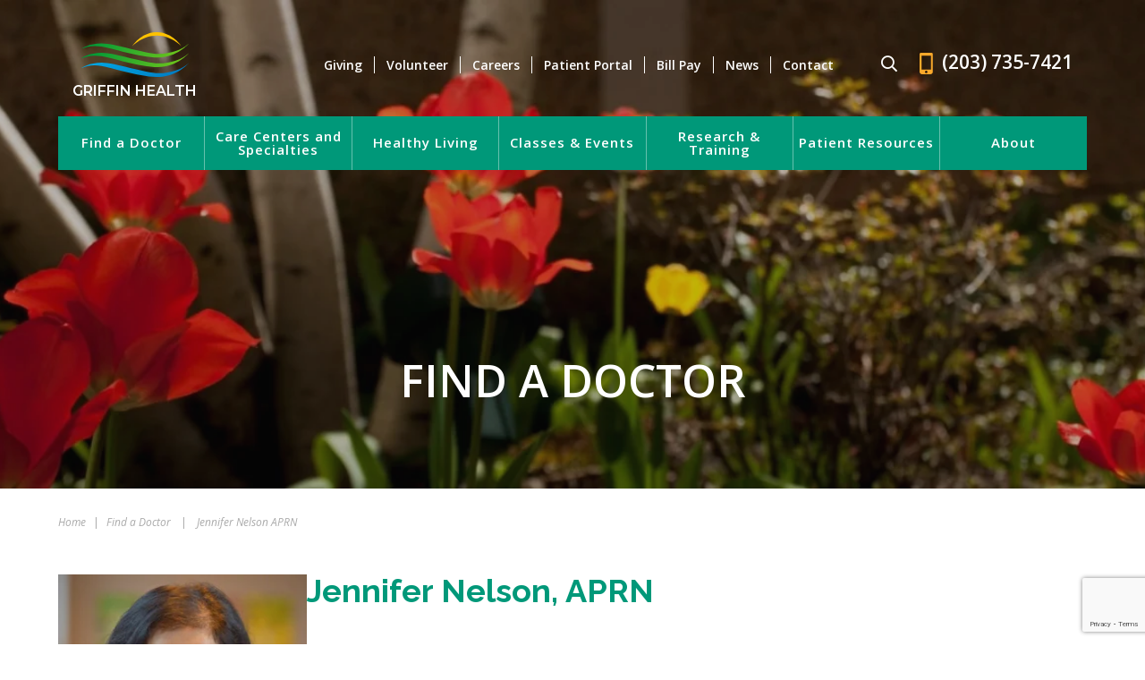

--- FILE ---
content_type: text/html; charset=UTF-8
request_url: https://www.griffinhealth.org/doctors/jennifer-nelson-aprn/
body_size: 85492
content:
<!DOCTYPE html>

<html class="no-js" lang="en">
<head>
	<meta charset="UTF-8">
	<meta http-equiv="X-UA-Compatible" content="IE=edge,chrome=1">
	<meta name="viewport" content=" maximum-scale=5.0, user-scalable=yes, width=device-width">
	<link rel="profile" href="http://gmpg.org/xfn/11">

	<!-- Site Title -->
	

	<!-- Device Check -->
	<script> /Android|webOS|iPhone|iPad|iPod|BlackBerry|IEMobile|Opera Mini/i.test(navigator.userAgent)?(document.getElementsByTagName("html")[0].className+=" is--device",/iPad/i.test(navigator.userAgent)&&(document.getElementsByTagName("html")[0].className+=" is--ipad")):document.getElementsByTagName("html")[0].className+=" not--device";</script>


	<!-- Fonts -->
			<!-- Google Fonts -->
		<link rel="preconnect" href="https://fonts.googleapis.com">
		<link rel="preconnect" href="https://fonts.gstatic.com" crossorigin>
		<link href="https://fonts.googleapis.com/css2?family=Montserrat:wght@400;600&family=Open+Sans:ital,wght@0,300;0,400;0,600;0,700;1,400;1,600&family=Raleway:ital,wght@0,400;0,600;0,700;1,600&display=swap" rel="stylesheet">
	
	<script type="text/javascript">
		var imagePath = 'https://www.griffinhealth.org/wp-content/themes/rm-basetheme';
		var siteURL = 'https://www.griffinhealth.org';
	</script>

	<!-- wp loads all css -->
		<style>img:is([sizes="auto" i], [sizes^="auto," i]) { contain-intrinsic-size: 3000px 1500px }</style>
	
		<!-- All in One SEO 4.9.0 - aioseo.com -->
		<title>Jennifer Nelson APRN | Griffin Health</title>
	<meta name="robots" content="max-snippet:-1, max-image-preview:large, max-video-preview:-1" />
	<link rel="canonical" href="https://www.griffinhealth.org/doctors/jennifer-nelson-aprn/" />
	<meta name="generator" content="All in One SEO (AIOSEO) 4.9.0" />
		<!-- All in One SEO -->

<link rel='dns-prefetch' href='//ajax.googleapis.com' />
<link rel='dns-prefetch' href='//www.google.com' />
<link rel='dns-prefetch' href='//cdnjs.cloudflare.com' />
<link rel='dns-prefetch' href='//fonts.googleapis.com' />
<link rel="alternate" type="application/rss+xml" title="Griffin Health &raquo; Jennifer Nelson APRN Comments Feed" href="https://www.griffinhealth.org/doctors/jennifer-nelson-aprn/feed/" />
<link rel='stylesheet' id='mec-select2-style-css' href='https://www.griffinhealth.org/wp-content/plugins/modern-events-calendar/assets/packages/select2/select2.min.css?ver=7.20.0' type='text/css' media='all' />
<link rel='stylesheet' id='mec-font-icons-css' href='https://www.griffinhealth.org/wp-content/plugins/modern-events-calendar/assets/css/iconfonts.css?ver=7.20.0' type='text/css' media='all' />
<link rel='stylesheet' id='mec-frontend-style-css' href='https://www.griffinhealth.org/wp-content/plugins/modern-events-calendar/assets/css/frontend.min.css?ver=7.20.0' type='text/css' media='all' />
<link rel='stylesheet' id='mec-tooltip-style-css' href='https://www.griffinhealth.org/wp-content/plugins/modern-events-calendar/assets/packages/tooltip/tooltip.css?ver=7.20.0' type='text/css' media='all' />
<link rel='stylesheet' id='mec-tooltip-shadow-style-css' href='https://www.griffinhealth.org/wp-content/plugins/modern-events-calendar/assets/packages/tooltip/tooltipster-sideTip-shadow.min.css?ver=7.20.0' type='text/css' media='all' />
<link rel='stylesheet' id='featherlight-css' href='https://www.griffinhealth.org/wp-content/plugins/modern-events-calendar/assets/packages/featherlight/featherlight.css?ver=7.20.0' type='text/css' media='all' />
<link rel='stylesheet' id='mec-google-fonts-css' href='//fonts.googleapis.com/css?family=Montserrat%3A400%2C700%7CRoboto%3A100%2C300%2C400%2C700&#038;ver=7.20.0' type='text/css' media='all' />
<link rel='stylesheet' id='mec-custom-google-font-css' href='https://fonts.googleapis.com/css?family=Raleway%3A100%2C+100italic%2C+200%2C+200italic%2C+300%2C+300italic%2C+regular%2C+italic%2C+500%2C+500italic%2C+600%2C+600italic%2C+700%2C+700italic%2C+800%2C+800italic%2C+900%2C+900italic%2C+%7COpen+Sans%3A900italic%2C+900italic%2C+900italic%2C+900italic%2C+900italic%2C+900italic%2C+900italic%2C+900italic%2C+900italic%2C+900italic%2C+&#038;subset=latin%2Clatin-ext&#038;ver=7.20.0' type='text/css' media='all' />
<link rel='stylesheet' id='mec-lity-style-css' href='https://www.griffinhealth.org/wp-content/plugins/modern-events-calendar/assets/packages/lity/lity.min.css?ver=7.20.0' type='text/css' media='all' />
<link rel='stylesheet' id='mec-general-calendar-style-css' href='https://www.griffinhealth.org/wp-content/plugins/modern-events-calendar/assets/css/mec-general-calendar.css?ver=7.20.0' type='text/css' media='all' />
<link rel='stylesheet' id='wp-block-library-css' href='https://www.griffinhealth.org/wp-includes/css/dist/block-library/style.min.css?ver=6.8.3' type='text/css' media='all' />
<style id='classic-theme-styles-inline-css' type='text/css'>
/*! This file is auto-generated */
.wp-block-button__link{color:#fff;background-color:#32373c;border-radius:9999px;box-shadow:none;text-decoration:none;padding:calc(.667em + 2px) calc(1.333em + 2px);font-size:1.125em}.wp-block-file__button{background:#32373c;color:#fff;text-decoration:none}
</style>
<link rel='stylesheet' id='aioseo/css/src/vue/standalone/blocks/table-of-contents/global.scss-css' href='https://www.griffinhealth.org/wp-content/plugins/all-in-one-seo-pack/dist/Lite/assets/css/table-of-contents/global.e90f6d47.css?ver=4.9.0' type='text/css' media='all' />
<style id='global-styles-inline-css' type='text/css'>
:root{--wp--preset--aspect-ratio--square: 1;--wp--preset--aspect-ratio--4-3: 4/3;--wp--preset--aspect-ratio--3-4: 3/4;--wp--preset--aspect-ratio--3-2: 3/2;--wp--preset--aspect-ratio--2-3: 2/3;--wp--preset--aspect-ratio--16-9: 16/9;--wp--preset--aspect-ratio--9-16: 9/16;--wp--preset--color--black: #000000;--wp--preset--color--cyan-bluish-gray: #abb8c3;--wp--preset--color--white: #ffffff;--wp--preset--color--pale-pink: #f78da7;--wp--preset--color--vivid-red: #cf2e2e;--wp--preset--color--luminous-vivid-orange: #ff6900;--wp--preset--color--luminous-vivid-amber: #fcb900;--wp--preset--color--light-green-cyan: #7bdcb5;--wp--preset--color--vivid-green-cyan: #00d084;--wp--preset--color--pale-cyan-blue: #8ed1fc;--wp--preset--color--vivid-cyan-blue: #0693e3;--wp--preset--color--vivid-purple: #9b51e0;--wp--preset--gradient--vivid-cyan-blue-to-vivid-purple: linear-gradient(135deg,rgba(6,147,227,1) 0%,rgb(155,81,224) 100%);--wp--preset--gradient--light-green-cyan-to-vivid-green-cyan: linear-gradient(135deg,rgb(122,220,180) 0%,rgb(0,208,130) 100%);--wp--preset--gradient--luminous-vivid-amber-to-luminous-vivid-orange: linear-gradient(135deg,rgba(252,185,0,1) 0%,rgba(255,105,0,1) 100%);--wp--preset--gradient--luminous-vivid-orange-to-vivid-red: linear-gradient(135deg,rgba(255,105,0,1) 0%,rgb(207,46,46) 100%);--wp--preset--gradient--very-light-gray-to-cyan-bluish-gray: linear-gradient(135deg,rgb(238,238,238) 0%,rgb(169,184,195) 100%);--wp--preset--gradient--cool-to-warm-spectrum: linear-gradient(135deg,rgb(74,234,220) 0%,rgb(151,120,209) 20%,rgb(207,42,186) 40%,rgb(238,44,130) 60%,rgb(251,105,98) 80%,rgb(254,248,76) 100%);--wp--preset--gradient--blush-light-purple: linear-gradient(135deg,rgb(255,206,236) 0%,rgb(152,150,240) 100%);--wp--preset--gradient--blush-bordeaux: linear-gradient(135deg,rgb(254,205,165) 0%,rgb(254,45,45) 50%,rgb(107,0,62) 100%);--wp--preset--gradient--luminous-dusk: linear-gradient(135deg,rgb(255,203,112) 0%,rgb(199,81,192) 50%,rgb(65,88,208) 100%);--wp--preset--gradient--pale-ocean: linear-gradient(135deg,rgb(255,245,203) 0%,rgb(182,227,212) 50%,rgb(51,167,181) 100%);--wp--preset--gradient--electric-grass: linear-gradient(135deg,rgb(202,248,128) 0%,rgb(113,206,126) 100%);--wp--preset--gradient--midnight: linear-gradient(135deg,rgb(2,3,129) 0%,rgb(40,116,252) 100%);--wp--preset--font-size--small: 13px;--wp--preset--font-size--medium: 20px;--wp--preset--font-size--large: 36px;--wp--preset--font-size--x-large: 42px;--wp--preset--spacing--20: 0.44rem;--wp--preset--spacing--30: 0.67rem;--wp--preset--spacing--40: 1rem;--wp--preset--spacing--50: 1.5rem;--wp--preset--spacing--60: 2.25rem;--wp--preset--spacing--70: 3.38rem;--wp--preset--spacing--80: 5.06rem;--wp--preset--shadow--natural: 6px 6px 9px rgba(0, 0, 0, 0.2);--wp--preset--shadow--deep: 12px 12px 50px rgba(0, 0, 0, 0.4);--wp--preset--shadow--sharp: 6px 6px 0px rgba(0, 0, 0, 0.2);--wp--preset--shadow--outlined: 6px 6px 0px -3px rgba(255, 255, 255, 1), 6px 6px rgba(0, 0, 0, 1);--wp--preset--shadow--crisp: 6px 6px 0px rgba(0, 0, 0, 1);}:where(.is-layout-flex){gap: 0.5em;}:where(.is-layout-grid){gap: 0.5em;}body .is-layout-flex{display: flex;}.is-layout-flex{flex-wrap: wrap;align-items: center;}.is-layout-flex > :is(*, div){margin: 0;}body .is-layout-grid{display: grid;}.is-layout-grid > :is(*, div){margin: 0;}:where(.wp-block-columns.is-layout-flex){gap: 2em;}:where(.wp-block-columns.is-layout-grid){gap: 2em;}:where(.wp-block-post-template.is-layout-flex){gap: 1.25em;}:where(.wp-block-post-template.is-layout-grid){gap: 1.25em;}.has-black-color{color: var(--wp--preset--color--black) !important;}.has-cyan-bluish-gray-color{color: var(--wp--preset--color--cyan-bluish-gray) !important;}.has-white-color{color: var(--wp--preset--color--white) !important;}.has-pale-pink-color{color: var(--wp--preset--color--pale-pink) !important;}.has-vivid-red-color{color: var(--wp--preset--color--vivid-red) !important;}.has-luminous-vivid-orange-color{color: var(--wp--preset--color--luminous-vivid-orange) !important;}.has-luminous-vivid-amber-color{color: var(--wp--preset--color--luminous-vivid-amber) !important;}.has-light-green-cyan-color{color: var(--wp--preset--color--light-green-cyan) !important;}.has-vivid-green-cyan-color{color: var(--wp--preset--color--vivid-green-cyan) !important;}.has-pale-cyan-blue-color{color: var(--wp--preset--color--pale-cyan-blue) !important;}.has-vivid-cyan-blue-color{color: var(--wp--preset--color--vivid-cyan-blue) !important;}.has-vivid-purple-color{color: var(--wp--preset--color--vivid-purple) !important;}.has-black-background-color{background-color: var(--wp--preset--color--black) !important;}.has-cyan-bluish-gray-background-color{background-color: var(--wp--preset--color--cyan-bluish-gray) !important;}.has-white-background-color{background-color: var(--wp--preset--color--white) !important;}.has-pale-pink-background-color{background-color: var(--wp--preset--color--pale-pink) !important;}.has-vivid-red-background-color{background-color: var(--wp--preset--color--vivid-red) !important;}.has-luminous-vivid-orange-background-color{background-color: var(--wp--preset--color--luminous-vivid-orange) !important;}.has-luminous-vivid-amber-background-color{background-color: var(--wp--preset--color--luminous-vivid-amber) !important;}.has-light-green-cyan-background-color{background-color: var(--wp--preset--color--light-green-cyan) !important;}.has-vivid-green-cyan-background-color{background-color: var(--wp--preset--color--vivid-green-cyan) !important;}.has-pale-cyan-blue-background-color{background-color: var(--wp--preset--color--pale-cyan-blue) !important;}.has-vivid-cyan-blue-background-color{background-color: var(--wp--preset--color--vivid-cyan-blue) !important;}.has-vivid-purple-background-color{background-color: var(--wp--preset--color--vivid-purple) !important;}.has-black-border-color{border-color: var(--wp--preset--color--black) !important;}.has-cyan-bluish-gray-border-color{border-color: var(--wp--preset--color--cyan-bluish-gray) !important;}.has-white-border-color{border-color: var(--wp--preset--color--white) !important;}.has-pale-pink-border-color{border-color: var(--wp--preset--color--pale-pink) !important;}.has-vivid-red-border-color{border-color: var(--wp--preset--color--vivid-red) !important;}.has-luminous-vivid-orange-border-color{border-color: var(--wp--preset--color--luminous-vivid-orange) !important;}.has-luminous-vivid-amber-border-color{border-color: var(--wp--preset--color--luminous-vivid-amber) !important;}.has-light-green-cyan-border-color{border-color: var(--wp--preset--color--light-green-cyan) !important;}.has-vivid-green-cyan-border-color{border-color: var(--wp--preset--color--vivid-green-cyan) !important;}.has-pale-cyan-blue-border-color{border-color: var(--wp--preset--color--pale-cyan-blue) !important;}.has-vivid-cyan-blue-border-color{border-color: var(--wp--preset--color--vivid-cyan-blue) !important;}.has-vivid-purple-border-color{border-color: var(--wp--preset--color--vivid-purple) !important;}.has-vivid-cyan-blue-to-vivid-purple-gradient-background{background: var(--wp--preset--gradient--vivid-cyan-blue-to-vivid-purple) !important;}.has-light-green-cyan-to-vivid-green-cyan-gradient-background{background: var(--wp--preset--gradient--light-green-cyan-to-vivid-green-cyan) !important;}.has-luminous-vivid-amber-to-luminous-vivid-orange-gradient-background{background: var(--wp--preset--gradient--luminous-vivid-amber-to-luminous-vivid-orange) !important;}.has-luminous-vivid-orange-to-vivid-red-gradient-background{background: var(--wp--preset--gradient--luminous-vivid-orange-to-vivid-red) !important;}.has-very-light-gray-to-cyan-bluish-gray-gradient-background{background: var(--wp--preset--gradient--very-light-gray-to-cyan-bluish-gray) !important;}.has-cool-to-warm-spectrum-gradient-background{background: var(--wp--preset--gradient--cool-to-warm-spectrum) !important;}.has-blush-light-purple-gradient-background{background: var(--wp--preset--gradient--blush-light-purple) !important;}.has-blush-bordeaux-gradient-background{background: var(--wp--preset--gradient--blush-bordeaux) !important;}.has-luminous-dusk-gradient-background{background: var(--wp--preset--gradient--luminous-dusk) !important;}.has-pale-ocean-gradient-background{background: var(--wp--preset--gradient--pale-ocean) !important;}.has-electric-grass-gradient-background{background: var(--wp--preset--gradient--electric-grass) !important;}.has-midnight-gradient-background{background: var(--wp--preset--gradient--midnight) !important;}.has-small-font-size{font-size: var(--wp--preset--font-size--small) !important;}.has-medium-font-size{font-size: var(--wp--preset--font-size--medium) !important;}.has-large-font-size{font-size: var(--wp--preset--font-size--large) !important;}.has-x-large-font-size{font-size: var(--wp--preset--font-size--x-large) !important;}
:where(.wp-block-post-template.is-layout-flex){gap: 1.25em;}:where(.wp-block-post-template.is-layout-grid){gap: 1.25em;}
:where(.wp-block-columns.is-layout-flex){gap: 2em;}:where(.wp-block-columns.is-layout-grid){gap: 2em;}
:root :where(.wp-block-pullquote){font-size: 1.5em;line-height: 1.6;}
</style>
<link rel='stylesheet' id='sf-jqueryui-css' href='https://www.griffinhealth.org/wp-content/plugins/seaforms/assets/css/seaforms.css?ver=6.8.3' type='text/css' media='all' />
<style data-inlinecssdate="December 23 2024 20:09" data-inlinecssname="js/libs/owl-carousel/assets/owl.carousel.css">.owl-carousel {display: none;width: 100%;-webkit-tap-highlight-color: transparent;position: relative;z-index: 1; }.owl-carousel .owl-stage {position: relative;-ms-touch-action: pan-Y;-moz-backface-visibility: hidden; }.owl-carousel .owl-stage:after {content: ".";display: block;clear: both;visibility: hidden;line-height: 0;height: 0; }.owl-carousel .owl-stage-outer {position: relative;overflow: hidden;-webkit-transform: translate3d(0px, 0px, 0px); }.owl-carousel .owl-wrapper,.owl-carousel .owl-item {-webkit-backface-visibility: hidden;-moz-backface-visibility: hidden;-ms-backface-visibility: hidden;-webkit-transform: translate3d(0, 0, 0);-moz-transform: translate3d(0, 0, 0);-ms-transform: translate3d(0, 0, 0); }.owl-carousel .owl-item {position: relative;min-height: 1px;float: left;-webkit-backface-visibility: hidden;-webkit-tap-highlight-color: transparent;-webkit-touch-callout: none; }.owl-carousel .owl-item img {display: block;width: 100%; }.owl-carousel .owl-nav.disabled,.owl-carousel .owl-dots.disabled {display: none; }.owl-carousel .owl-nav .owl-prev,.owl-carousel .owl-nav .owl-next,.owl-carousel .owl-dot {cursor: pointer;cursor: hand;-webkit-user-select: none;-khtml-user-select: none;-moz-user-select: none;-ms-user-select: none;user-select: none; }.owl-carousel.owl-loaded {display: block; }.owl-carousel.owl-loading {opacity: 0;display: block; }.owl-carousel.owl-hidden {opacity: 0; }.owl-carousel.owl-refresh .owl-item {visibility: hidden; }.owl-carousel.owl-drag .owl-item {-webkit-user-select: none;-moz-user-select: none;-ms-user-select: none;user-select: none; }.owl-carousel.owl-grab {cursor: move;cursor: grab; }.owl-carousel.owl-rtl {direction: rtl; }.owl-carousel.owl-rtl .owl-item {float: right; }.no-js .owl-carousel {display: block; }.owl-carousel .animated {animation-duration: 1000ms;animation-fill-mode: both; }.owl-carousel .owl-animated-in {z-index: 0; }.owl-carousel .owl-animated-out {z-index: 1; }.owl-carousel .fadeOut {animation-name: fadeOut; }@keyframes fadeOut {0% {opacity: 1; }100% {opacity: 0; } }.owl-height {transition: height 500ms ease-in-out; }.owl-carousel .owl-item .owl-lazy {opacity: 0;transition: opacity 400ms ease; }.owl-carousel .owl-item img.owl-lazy {transform-style: preserve-3d; }.owl-carousel .owl-video-wrapper {position: relative;height: 100%;background: #000; }.owl-carousel .owl-video-play-icon {position: absolute;height: 80px;width: 80px;left: 50%;top: 50%;margin-left: -40px;margin-top: -40px;background: url("https://www.griffinhealth.org/wp-content/themes/rm-basetheme/js/libs/owl-carousel/assets/owl.video.play.png") no-repeat;cursor: pointer;z-index: 1;-webkit-backface-visibility: hidden;transition: transform 100ms ease; }.owl-carousel .owl-video-play-icon:hover {-ms-transform: scale(1.3, 1.3);transform: scale(1.3, 1.3); }.owl-carousel .owl-video-playing .owl-video-tn,.owl-carousel .owl-video-playing .owl-video-play-icon {display: none; }.owl-carousel .owl-video-tn {opacity: 0;height: 100%;background-position: center center;background-repeat: no-repeat;background-size: contain;transition: opacity 400ms ease; }.owl-carousel .owl-video-frame {position: relative;z-index: 1;height: 100%;width: 100%; }</style>
<style data-inlinecssdate="December 23 2024 20:09" data-inlinecssname="js/libs/fancybox3/jquery.fancybox.css">@charset "UTF-8";.fancybox-enabled {overflow: hidden; }.fancybox-enabled body {overflow: visible;height: 100%; }.fancybox-container {position: fixed;top: 0;left: 0;width: 100%;height: 100%;z-index: 99993;-webkit-backface-visibility: hidden;backface-visibility: hidden; }.fancybox-container ~ .fancybox-container {z-index: 99992; }.fancybox-bg {position: absolute;top: 0;right: 0;bottom: 0;left: 0;background: #0f0f11;opacity: 0;transition-timing-function: cubic-bezier(0.55, 0.06, 0.68, 0.19);-webkit-backface-visibility: hidden;backface-visibility: hidden; }.fancybox-container--ready .fancybox-bg {opacity: 0.87;transition-timing-function: cubic-bezier(0.22, 0.61, 0.36, 1); }.fancybox-controls {position: absolute;top: 0;left: 0;right: 0;text-align: center;opacity: 0;z-index: 99994;transition: opacity .2s;pointer-events: none;-webkit-backface-visibility: hidden;backface-visibility: hidden;direction: ltr; }.fancybox-show-controls .fancybox-controls {opacity: 1; }.fancybox-infobar {display: none; }.fancybox-show-infobar .fancybox-infobar {display: inline-block;pointer-events: all; }.fancybox-infobar__body {display: inline-block;width: 70px;line-height: 44px;font-size: 13px;font-family: "Helvetica Neue",Helvetica,Arial,sans-serif;text-align: center;color: #ddd;background-color: rgba(30, 30, 30, 0.7);pointer-events: none;-webkit-user-select: none;-moz-user-select: none;-ms-user-select: none;user-select: none;-webkit-touch-callout: none;-webkit-tap-highlight-color: transparent;-webkit-font-smoothing: subpixel-antialiased; }.fancybox-buttons {position: absolute;top: 0;right: 0;display: none;pointer-events: all; }.fancybox-show-buttons .fancybox-buttons {display: block; }.fancybox-slider-wrap {overflow: hidden;direction: ltr; }.fancybox-slider-wrap,.fancybox-slider {position: absolute;top: 0;left: 0;bottom: 0;right: 0;padding: 0;margin: 0;z-index: 99993;-webkit-backface-visibility: hidden;backface-visibility: hidden;-webkit-tap-highlight-color: transparent; }.fancybox-slide {position: absolute;top: 0;left: 0;width: 100%;height: 100%;margin: 0;padding: 0;overflow: auto;outline: none;white-space: normal;box-sizing: border-box;text-align: center;z-index: 99994;-webkit-overflow-scrolling: touch; }.fancybox-slide::before {content: '';display: inline-block;vertical-align: middle;height: 100%;width: 0; }.fancybox-slide > * {display: inline-block;position: relative;padding: 24px;margin: 44px 0 44px;border-width: 0;vertical-align: middle;text-align: left;background-color: #fff;overflow: auto;box-sizing: border-box; }.fancybox-slide--image {overflow: hidden; }.fancybox-slide--image::before {display: none; }.fancybox-content {display: inline-block;position: relative;margin: 44px auto;padding: 0;border: 0;width: 80%;height: calc(100% - 88px);vertical-align: middle;line-height: normal;text-align: left;white-space: normal;outline: none;font-size: 16px;font-family: Arial, sans-serif;box-sizing: border-box;-webkit-tap-highlight-color: transparent;-webkit-overflow-scrolling: touch; }.fancybox-iframe {display: block;margin: 0;padding: 0;border: 0;width: 100%;height: 100%;background: #fff; }.fancybox-slide--video .fancybox-content,.fancybox-slide--video .fancybox-iframe {background: transparent; }.fancybox-placeholder {position: absolute;top: 0;left: 0;margin: 0;padding: 0;border: 0;z-index: 99995;background: transparent;cursor: default;overflow: visible;-webkit-transform-origin: top left;-ms-transform-origin: top left;transform-origin: top left;background-size: 100% 100%;background-repeat: no-repeat;-webkit-backface-visibility: hidden;backface-visibility: hidden; }.fancybox-image,.fancybox-spaceball {position: absolute;top: 0;left: 0;width: 100%;height: 100%;margin: 0;padding: 0;border: 0;max-width: none;max-height: none;background: transparent;background-size: 100% 100%; }.fancybox-controls--canzoomOut .fancybox-placeholder {cursor: -webkit-zoom-out;cursor: zoom-out; }.fancybox-controls--canzoomIn .fancybox-placeholder {cursor: -webkit-zoom-in;cursor: zoom-in; }.fancybox-controls--canGrab .fancybox-placeholder {cursor: -webkit-grab;cursor: grab; }.fancybox-controls--isGrabbing .fancybox-placeholder {cursor: -webkit-grabbing;cursor: grabbing; }.fancybox-spaceball {z-index: 1; }.fancybox-tmp {position: absolute;top: -9999px;left: -9999px;visibility: hidden; }.fancybox-error {position: absolute;margin: 0;padding: 40px;top: 50%;left: 50%;width: 380px;max-width: 100%;-webkit-transform: translate(-50%, -50%);-ms-transform: translate(-50%, -50%);transform: translate(-50%, -50%);background: #fff;cursor: default; }.fancybox-error p {margin: 0;padding: 0;color: #444;font: 16px/20px "Helvetica Neue",Helvetica,Arial,sans-serif; }.fancybox-close-small {position: absolute;top: 0;right: 0;width: 44px;height: 44px;padding: 0;margin: 0;border: 0;border-radius: 0;outline: none;background: transparent;z-index: 10;cursor: pointer; }.fancybox-close-small:after {content: '×';position: absolute;top: 5px;right: 5px;width: 30px;height: 30px;font: 20px/30px Arial,"Helvetica Neue",Helvetica,sans-serif;color: #888;font-weight: 300;text-align: center;border-radius: 50%;border-width: 0;background: #fff;transition: background .2s;box-sizing: border-box;z-index: 2; }.fancybox-close-small:focus:after {outline: 1px dotted #888; }.fancybox-slide--video .fancybox-close-small {top: -36px;right: -36px;background: transparent; }.fancybox-close-small:hover:after {color: #555;background: #eee; }.fancybox-caption-wrap {position: absolute;bottom: 0;left: 0;right: 0;padding: 60px 30px 0 30px;z-index: 99998;-webkit-backface-visibility: hidden;backface-visibility: hidden;box-sizing: border-box;background: linear-gradient(to bottom, transparent 0%, rgba(0, 0, 0, 0.1) 20%, rgba(0, 0, 0, 0.2) 40%, rgba(0, 0, 0, 0.6) 80%, rgba(0, 0, 0, 0.8) 100%);opacity: 0;transition: opacity .2s;pointer-events: none; }.fancybox-show-caption .fancybox-caption-wrap {opacity: 1; }.fancybox-caption {padding: 30px 0;border-top: 1px solid rgba(255, 255, 255, 0.4);font-size: 14px;font-family: "Helvetica Neue",Helvetica,Arial,sans-serif;color: #fff;line-height: 20px;-webkit-text-size-adjust: none; }.fancybox-caption a,.fancybox-caption button {pointer-events: all; }.fancybox-caption a {color: #fff;text-decoration: underline; }.fancybox-button {display: inline-block;position: relative;width: 44px;height: 44px;line-height: 44px;margin: 0;padding: 0;border: 0;border-radius: 0;cursor: pointer;background: transparent;color: #fff;box-sizing: border-box;vertical-align: top;outline: none; }.fancybox-button--disabled {cursor: default;pointer-events: none; }.fancybox-infobar__body, .fancybox-button {background: rgba(30, 30, 30, 0.6); }.fancybox-button:hover {background: rgba(0, 0, 0, 0.8); }.fancybox-button::before,.fancybox-button::after {content: '';pointer-events: none;position: absolute;border-color: #fff;background-color: currentColor;color: currentColor;opacity: 0.9;box-sizing: border-box;display: inline-block; }.fancybox-button--disabled::before,.fancybox-button--disabled::after {opacity: 0.5; }.fancybox-button--left::after {left: 20px;top: 18px;width: 6px;height: 6px;background: transparent;border-top: solid 2px currentColor;border-right: solid 2px currentColor;-webkit-transform: rotate(-135deg);-ms-transform: rotate(-135deg);transform: rotate(-135deg); }.fancybox-button--right::after {right: 20px;top: 18px;width: 6px;height: 6px;background: transparent;border-top: solid 2px currentColor;border-right: solid 2px currentColor;-webkit-transform: rotate(45deg);-ms-transform: rotate(45deg);transform: rotate(45deg); }.fancybox-button--left {border-bottom-left-radius: 5px; }.fancybox-button--right {border-bottom-right-radius: 5px; }.fancybox-button--close {float: right; }.fancybox-button--close::before, .fancybox-button--close::after {content: '';display: inline-block;position: absolute;height: 2px;width: 16px;top: calc(50% - 1px);left: calc(50% - 8px); }.fancybox-button--close::before {-webkit-transform: rotate(45deg);-ms-transform: rotate(45deg);transform: rotate(45deg); }.fancybox-button--close::after {-webkit-transform: rotate(-45deg);-ms-transform: rotate(-45deg);transform: rotate(-45deg); }.fancybox-loading {border: 6px solid rgba(100, 100, 100, 0.4);border-top: 6px solid rgba(255, 255, 255, 0.6);border-radius: 100%;height: 50px;width: 50px;-webkit-animation: fancybox-rotate .8s infinite linear;animation: fancybox-rotate .8s infinite linear;background: transparent;position: absolute;top: 50%;left: 50%;margin-top: -25px;margin-left: -25px;z-index: 99999; }@-webkit-keyframes fancybox-rotate {from {-webkit-transform: rotate(0deg);transform: rotate(0deg); }to {-webkit-transform: rotate(359deg);transform: rotate(359deg); } }@keyframes fancybox-rotate {from {-webkit-transform: rotate(0deg);transform: rotate(0deg); }to {-webkit-transform: rotate(359deg);transform: rotate(359deg); } }@media all and (max-width: 800px) {.fancybox-controls {text-align: left; }.fancybox-button--left,.fancybox-button--right,.fancybox-buttons button:not(.fancybox-button--close) {display: none !important; }.fancybox-caption {padding: 20px 0;margin: 0; } }.fancybox-button--fullscreen::before {width: 15px;height: 11px;left: 15px;top: 16px;border: 2px solid;background: none; }.fancybox-button--play::before {top: 16px;left: 18px;width: 0;height: 0;border-top: 6px inset transparent;border-bottom: 6px inset transparent;border-left: 10px solid;border-radius: 1px;background: transparent; }.fancybox-button--pause::before {top: 16px;left: 18px;width: 7px;height: 11px;border-style: solid;border-width: 0 2px 0 2px;background: transparent; }.fancybox-button--thumbs span {font-size: 23px; }.fancybox-button--thumbs::before {top: 20px;left: 21px;width: 3px;height: 3px;box-shadow: 0 -4px 0, -4px -4px 0, 4px -4px 0, 0 0 0 32px inset, -4px 0 0, 4px 0 0, 0 4px 0, -4px 4px 0, 4px 4px 0; }.fancybox-container--thumbs .fancybox-controls,.fancybox-container--thumbs .fancybox-slider-wrap,.fancybox-container--thumbs .fancybox-caption-wrap {right: 220px; }.fancybox-thumbs {position: absolute;top: 0;right: 0;bottom: 0;left: auto;width: 220px;margin: 0;padding: 5px 5px 0 0;background: #fff;z-index: 99993;word-break: normal;-webkit-overflow-scrolling: touch;-webkit-tap-highlight-color: transparent;box-sizing: border-box; }.fancybox-thumbs > ul {list-style: none;position: absolute;position: relative;width: 100%;height: 100%;margin: 0;padding: 0;overflow-x: hidden;overflow-y: auto;font-size: 0; }.fancybox-thumbs > ul > li {float: left;overflow: hidden;max-width: 50%;padding: 0;margin: 0;width: 105px;height: 75px;position: relative;cursor: pointer;outline: none;border: 5px solid #fff;border-top-width: 0;border-right-width: 0;-webkit-tap-highlight-color: transparent;-webkit-backface-visibility: hidden;backface-visibility: hidden;box-sizing: border-box; }li.fancybox-thumbs-loading {background: rgba(0, 0, 0, 0.1); }.fancybox-thumbs > ul > li > img {position: absolute;top: 0;left: 0;min-width: 100%;min-height: 100%;max-width: none;max-height: none;-webkit-touch-callout: none;-webkit-user-select: none;-moz-user-select: none;-ms-user-select: none;user-select: none; }.fancybox-thumbs > ul > li:before {content: '';position: absolute;top: 0;right: 0;bottom: 0;left: 0;border-radius: 2px;border: 4px solid #4ea7f9;z-index: 99991;opacity: 0;transition: all 0.2s cubic-bezier(0.25, 0.46, 0.45, 0.94); }.fancybox-thumbs > ul > li.fancybox-thumbs-active:before {opacity: 1; }@media all and (max-width: 800px) {.fancybox-thumbs {display: none !important; }.fancybox-container--thumbs .fancybox-controls,.fancybox-container--thumbs .fancybox-slider-wrap,.fancybox-container--thumbs .fancybox-caption-wrap {right: 0; } }</style>
<style data-inlinecssdate="December 23 2024 20:09" data-inlinecssname="fonts/fontawesome-6/css/all.css">.fa {font-family: var(--fa-style-family, "Font Awesome 6 Free");font-weight: var(--fa-style, 900); }.fa,.fa-classic,.fa-sharp,.fas,.fa-solid,.far,.fa-regular,.fab,.fa-brands {-moz-osx-font-smoothing: grayscale;-webkit-font-smoothing: antialiased;display: var(--fa-display, inline-block);font-style: normal;font-variant: normal;line-height: 1;text-rendering: auto; }.fas,.fa-classic,.fa-solid,.far,.fa-regular {font-family: 'Font Awesome 6 Free'; }.fab,.fa-brands {font-family: 'Font Awesome 6 Brands'; }.fa-1x {font-size: 1em; }.fa-2x {font-size: 2em; }.fa-3x {font-size: 3em; }.fa-4x {font-size: 4em; }.fa-5x {font-size: 5em; }.fa-6x {font-size: 6em; }.fa-7x {font-size: 7em; }.fa-8x {font-size: 8em; }.fa-9x {font-size: 9em; }.fa-10x {font-size: 10em; }.fa-2xs {font-size: 0.625em;line-height: 0.1em;vertical-align: 0.225em; }.fa-xs {font-size: 0.75em;line-height: 0.08333em;vertical-align: 0.125em; }.fa-sm {font-size: 0.875em;line-height: 0.07143em;vertical-align: 0.05357em; }.fa-lg {font-size: 1.25em;line-height: 0.05em;vertical-align: -0.075em; }.fa-xl {font-size: 1.5em;line-height: 0.04167em;vertical-align: -0.125em; }.fa-2xl {font-size: 2em;line-height: 0.03125em;vertical-align: -0.1875em; }.fa-fw {text-align: center;width: 1.25em; }.fa-ul {list-style-type: none;margin-left: var(--fa-li-margin, 2.5em);padding-left: 0; }.fa-ul > li {position: relative; }.fa-li {left: calc(var(--fa-li-width, 2em) * -1);position: absolute;text-align: center;width: var(--fa-li-width, 2em);line-height: inherit; }.fa-border {border-color: var(--fa-border-color, #eee);border-radius: var(--fa-border-radius, 0.1em);border-style: var(--fa-border-style, solid);border-width: var(--fa-border-width, 0.08em);padding: var(--fa-border-padding, 0.2em 0.25em 0.15em); }.fa-pull-left {float: left;margin-right: var(--fa-pull-margin, 0.3em); }.fa-pull-right {float: right;margin-left: var(--fa-pull-margin, 0.3em); }.fa-beat {-webkit-animation-name: fa-beat;animation-name: fa-beat;-webkit-animation-delay: var(--fa-animation-delay, 0s);animation-delay: var(--fa-animation-delay, 0s);-webkit-animation-direction: var(--fa-animation-direction, normal);animation-direction: var(--fa-animation-direction, normal);-webkit-animation-duration: var(--fa-animation-duration, 1s);animation-duration: var(--fa-animation-duration, 1s);-webkit-animation-iteration-count: var(--fa-animation-iteration-count, infinite);animation-iteration-count: var(--fa-animation-iteration-count, infinite);-webkit-animation-timing-function: var(--fa-animation-timing, ease-in-out);animation-timing-function: var(--fa-animation-timing, ease-in-out); }.fa-bounce {-webkit-animation-name: fa-bounce;animation-name: fa-bounce;-webkit-animation-delay: var(--fa-animation-delay, 0s);animation-delay: var(--fa-animation-delay, 0s);-webkit-animation-direction: var(--fa-animation-direction, normal);animation-direction: var(--fa-animation-direction, normal);-webkit-animation-duration: var(--fa-animation-duration, 1s);animation-duration: var(--fa-animation-duration, 1s);-webkit-animation-iteration-count: var(--fa-animation-iteration-count, infinite);animation-iteration-count: var(--fa-animation-iteration-count, infinite);-webkit-animation-timing-function: var(--fa-animation-timing, cubic-bezier(0.28, 0.84, 0.42, 1));animation-timing-function: var(--fa-animation-timing, cubic-bezier(0.28, 0.84, 0.42, 1)); }.fa-fade {-webkit-animation-name: fa-fade;animation-name: fa-fade;-webkit-animation-delay: var(--fa-animation-delay, 0s);animation-delay: var(--fa-animation-delay, 0s);-webkit-animation-direction: var(--fa-animation-direction, normal);animation-direction: var(--fa-animation-direction, normal);-webkit-animation-duration: var(--fa-animation-duration, 1s);animation-duration: var(--fa-animation-duration, 1s);-webkit-animation-iteration-count: var(--fa-animation-iteration-count, infinite);animation-iteration-count: var(--fa-animation-iteration-count, infinite);-webkit-animation-timing-function: var(--fa-animation-timing, cubic-bezier(0.4, 0, 0.6, 1));animation-timing-function: var(--fa-animation-timing, cubic-bezier(0.4, 0, 0.6, 1)); }.fa-beat-fade {-webkit-animation-name: fa-beat-fade;animation-name: fa-beat-fade;-webkit-animation-delay: var(--fa-animation-delay, 0s);animation-delay: var(--fa-animation-delay, 0s);-webkit-animation-direction: var(--fa-animation-direction, normal);animation-direction: var(--fa-animation-direction, normal);-webkit-animation-duration: var(--fa-animation-duration, 1s);animation-duration: var(--fa-animation-duration, 1s);-webkit-animation-iteration-count: var(--fa-animation-iteration-count, infinite);animation-iteration-count: var(--fa-animation-iteration-count, infinite);-webkit-animation-timing-function: var(--fa-animation-timing, cubic-bezier(0.4, 0, 0.6, 1));animation-timing-function: var(--fa-animation-timing, cubic-bezier(0.4, 0, 0.6, 1)); }.fa-flip {-webkit-animation-name: fa-flip;animation-name: fa-flip;-webkit-animation-delay: var(--fa-animation-delay, 0s);animation-delay: var(--fa-animation-delay, 0s);-webkit-animation-direction: var(--fa-animation-direction, normal);animation-direction: var(--fa-animation-direction, normal);-webkit-animation-duration: var(--fa-animation-duration, 1s);animation-duration: var(--fa-animation-duration, 1s);-webkit-animation-iteration-count: var(--fa-animation-iteration-count, infinite);animation-iteration-count: var(--fa-animation-iteration-count, infinite);-webkit-animation-timing-function: var(--fa-animation-timing, ease-in-out);animation-timing-function: var(--fa-animation-timing, ease-in-out); }.fa-shake {-webkit-animation-name: fa-shake;animation-name: fa-shake;-webkit-animation-delay: var(--fa-animation-delay, 0s);animation-delay: var(--fa-animation-delay, 0s);-webkit-animation-direction: var(--fa-animation-direction, normal);animation-direction: var(--fa-animation-direction, normal);-webkit-animation-duration: var(--fa-animation-duration, 1s);animation-duration: var(--fa-animation-duration, 1s);-webkit-animation-iteration-count: var(--fa-animation-iteration-count, infinite);animation-iteration-count: var(--fa-animation-iteration-count, infinite);-webkit-animation-timing-function: var(--fa-animation-timing, linear);animation-timing-function: var(--fa-animation-timing, linear); }.fa-spin {-webkit-animation-name: fa-spin;animation-name: fa-spin;-webkit-animation-delay: var(--fa-animation-delay, 0s);animation-delay: var(--fa-animation-delay, 0s);-webkit-animation-direction: var(--fa-animation-direction, normal);animation-direction: var(--fa-animation-direction, normal);-webkit-animation-duration: var(--fa-animation-duration, 2s);animation-duration: var(--fa-animation-duration, 2s);-webkit-animation-iteration-count: var(--fa-animation-iteration-count, infinite);animation-iteration-count: var(--fa-animation-iteration-count, infinite);-webkit-animation-timing-function: var(--fa-animation-timing, linear);animation-timing-function: var(--fa-animation-timing, linear); }.fa-spin-reverse {--fa-animation-direction: reverse; }.fa-pulse,.fa-spin-pulse {-webkit-animation-name: fa-spin;animation-name: fa-spin;-webkit-animation-direction: var(--fa-animation-direction, normal);animation-direction: var(--fa-animation-direction, normal);-webkit-animation-duration: var(--fa-animation-duration, 1s);animation-duration: var(--fa-animation-duration, 1s);-webkit-animation-iteration-count: var(--fa-animation-iteration-count, infinite);animation-iteration-count: var(--fa-animation-iteration-count, infinite);-webkit-animation-timing-function: var(--fa-animation-timing, steps(8));animation-timing-function: var(--fa-animation-timing, steps(8)); }@media (prefers-reduced-motion: reduce) {.fa-beat,.fa-bounce,.fa-fade,.fa-beat-fade,.fa-flip,.fa-pulse,.fa-shake,.fa-spin,.fa-spin-pulse {-webkit-animation-delay: -1ms;animation-delay: -1ms;-webkit-animation-duration: 1ms;animation-duration: 1ms;-webkit-animation-iteration-count: 1;animation-iteration-count: 1;-webkit-transition-delay: 0s;transition-delay: 0s;-webkit-transition-duration: 0s;transition-duration: 0s; } }@-webkit-keyframes fa-beat {0%, 90% {-webkit-transform: scale(1);transform: scale(1); }45% {-webkit-transform: scale(var(--fa-beat-scale, 1.25));transform: scale(var(--fa-beat-scale, 1.25)); } }@keyframes fa-beat {0%, 90% {-webkit-transform: scale(1);transform: scale(1); }45% {-webkit-transform: scale(var(--fa-beat-scale, 1.25));transform: scale(var(--fa-beat-scale, 1.25)); } }@-webkit-keyframes fa-bounce {0% {-webkit-transform: scale(1, 1) translateY(0);transform: scale(1, 1) translateY(0); }10% {-webkit-transform: scale(var(--fa-bounce-start-scale-x, 1.1), var(--fa-bounce-start-scale-y, 0.9)) translateY(0);transform: scale(var(--fa-bounce-start-scale-x, 1.1), var(--fa-bounce-start-scale-y, 0.9)) translateY(0); }30% {-webkit-transform: scale(var(--fa-bounce-jump-scale-x, 0.9), var(--fa-bounce-jump-scale-y, 1.1)) translateY(var(--fa-bounce-height, -0.5em));transform: scale(var(--fa-bounce-jump-scale-x, 0.9), var(--fa-bounce-jump-scale-y, 1.1)) translateY(var(--fa-bounce-height, -0.5em)); }50% {-webkit-transform: scale(var(--fa-bounce-land-scale-x, 1.05), var(--fa-bounce-land-scale-y, 0.95)) translateY(0);transform: scale(var(--fa-bounce-land-scale-x, 1.05), var(--fa-bounce-land-scale-y, 0.95)) translateY(0); }57% {-webkit-transform: scale(1, 1) translateY(var(--fa-bounce-rebound, -0.125em));transform: scale(1, 1) translateY(var(--fa-bounce-rebound, -0.125em)); }64% {-webkit-transform: scale(1, 1) translateY(0);transform: scale(1, 1) translateY(0); }100% {-webkit-transform: scale(1, 1) translateY(0);transform: scale(1, 1) translateY(0); } }@keyframes fa-bounce {0% {-webkit-transform: scale(1, 1) translateY(0);transform: scale(1, 1) translateY(0); }10% {-webkit-transform: scale(var(--fa-bounce-start-scale-x, 1.1), var(--fa-bounce-start-scale-y, 0.9)) translateY(0);transform: scale(var(--fa-bounce-start-scale-x, 1.1), var(--fa-bounce-start-scale-y, 0.9)) translateY(0); }30% {-webkit-transform: scale(var(--fa-bounce-jump-scale-x, 0.9), var(--fa-bounce-jump-scale-y, 1.1)) translateY(var(--fa-bounce-height, -0.5em));transform: scale(var(--fa-bounce-jump-scale-x, 0.9), var(--fa-bounce-jump-scale-y, 1.1)) translateY(var(--fa-bounce-height, -0.5em)); }50% {-webkit-transform: scale(var(--fa-bounce-land-scale-x, 1.05), var(--fa-bounce-land-scale-y, 0.95)) translateY(0);transform: scale(var(--fa-bounce-land-scale-x, 1.05), var(--fa-bounce-land-scale-y, 0.95)) translateY(0); }57% {-webkit-transform: scale(1, 1) translateY(var(--fa-bounce-rebound, -0.125em));transform: scale(1, 1) translateY(var(--fa-bounce-rebound, -0.125em)); }64% {-webkit-transform: scale(1, 1) translateY(0);transform: scale(1, 1) translateY(0); }100% {-webkit-transform: scale(1, 1) translateY(0);transform: scale(1, 1) translateY(0); } }@-webkit-keyframes fa-fade {50% {opacity: var(--fa-fade-opacity, 0.4); } }@keyframes fa-fade {50% {opacity: var(--fa-fade-opacity, 0.4); } }@-webkit-keyframes fa-beat-fade {0%, 100% {opacity: var(--fa-beat-fade-opacity, 0.4);-webkit-transform: scale(1);transform: scale(1); }50% {opacity: 1;-webkit-transform: scale(var(--fa-beat-fade-scale, 1.125));transform: scale(var(--fa-beat-fade-scale, 1.125)); } }@keyframes fa-beat-fade {0%, 100% {opacity: var(--fa-beat-fade-opacity, 0.4);-webkit-transform: scale(1);transform: scale(1); }50% {opacity: 1;-webkit-transform: scale(var(--fa-beat-fade-scale, 1.125));transform: scale(var(--fa-beat-fade-scale, 1.125)); } }@-webkit-keyframes fa-flip {50% {-webkit-transform: rotate3d(var(--fa-flip-x, 0), var(--fa-flip-y, 1), var(--fa-flip-z, 0), var(--fa-flip-angle, -180deg));transform: rotate3d(var(--fa-flip-x, 0), var(--fa-flip-y, 1), var(--fa-flip-z, 0), var(--fa-flip-angle, -180deg)); } }@keyframes fa-flip {50% {-webkit-transform: rotate3d(var(--fa-flip-x, 0), var(--fa-flip-y, 1), var(--fa-flip-z, 0), var(--fa-flip-angle, -180deg));transform: rotate3d(var(--fa-flip-x, 0), var(--fa-flip-y, 1), var(--fa-flip-z, 0), var(--fa-flip-angle, -180deg)); } }@-webkit-keyframes fa-shake {0% {-webkit-transform: rotate(-15deg);transform: rotate(-15deg); }4% {-webkit-transform: rotate(15deg);transform: rotate(15deg); }8%, 24% {-webkit-transform: rotate(-18deg);transform: rotate(-18deg); }12%, 28% {-webkit-transform: rotate(18deg);transform: rotate(18deg); }16% {-webkit-transform: rotate(-22deg);transform: rotate(-22deg); }20% {-webkit-transform: rotate(22deg);transform: rotate(22deg); }32% {-webkit-transform: rotate(-12deg);transform: rotate(-12deg); }36% {-webkit-transform: rotate(12deg);transform: rotate(12deg); }40%, 100% {-webkit-transform: rotate(0deg);transform: rotate(0deg); } }@keyframes fa-shake {0% {-webkit-transform: rotate(-15deg);transform: rotate(-15deg); }4% {-webkit-transform: rotate(15deg);transform: rotate(15deg); }8%, 24% {-webkit-transform: rotate(-18deg);transform: rotate(-18deg); }12%, 28% {-webkit-transform: rotate(18deg);transform: rotate(18deg); }16% {-webkit-transform: rotate(-22deg);transform: rotate(-22deg); }20% {-webkit-transform: rotate(22deg);transform: rotate(22deg); }32% {-webkit-transform: rotate(-12deg);transform: rotate(-12deg); }36% {-webkit-transform: rotate(12deg);transform: rotate(12deg); }40%, 100% {-webkit-transform: rotate(0deg);transform: rotate(0deg); } }@-webkit-keyframes fa-spin {0% {-webkit-transform: rotate(0deg);transform: rotate(0deg); }100% {-webkit-transform: rotate(360deg);transform: rotate(360deg); } }@keyframes fa-spin {0% {-webkit-transform: rotate(0deg);transform: rotate(0deg); }100% {-webkit-transform: rotate(360deg);transform: rotate(360deg); } }.fa-rotate-90 {-webkit-transform: rotate(90deg);transform: rotate(90deg); }.fa-rotate-180 {-webkit-transform: rotate(180deg);transform: rotate(180deg); }.fa-rotate-270 {-webkit-transform: rotate(270deg);transform: rotate(270deg); }.fa-flip-horizontal {-webkit-transform: scale(-1, 1);transform: scale(-1, 1); }.fa-flip-vertical {-webkit-transform: scale(1, -1);transform: scale(1, -1); }.fa-flip-both,.fa-flip-horizontal.fa-flip-vertical {-webkit-transform: scale(-1, -1);transform: scale(-1, -1); }.fa-rotate-by {-webkit-transform: rotate(var(--fa-rotate-angle, 0));transform: rotate(var(--fa-rotate-angle, 0)); }.fa-stack {display: inline-block;height: 2em;line-height: 2em;position: relative;vertical-align: middle;width: 2.5em; }.fa-stack-1x,.fa-stack-2x {left: 0;position: absolute;text-align: center;width: 100%;z-index: var(--fa-stack-z-index, auto); }.fa-stack-1x {line-height: inherit; }.fa-stack-2x {font-size: 2em; }.fa-inverse {color: var(--fa-inverse, #fff); }.fa-0::before {content: "\30"; }.fa-1::before {content: "\31"; }.fa-2::before {content: "\32"; }.fa-3::before {content: "\33"; }.fa-4::before {content: "\34"; }.fa-5::before {content: "\35"; }.fa-6::before {content: "\36"; }.fa-7::before {content: "\37"; }.fa-8::before {content: "\38"; }.fa-9::before {content: "\39"; }.fa-fill-drip::before {content: "\f576"; }.fa-arrows-to-circle::before {content: "\e4bd"; }.fa-circle-chevron-right::before {content: "\f138"; }.fa-chevron-circle-right::before {content: "\f138"; }.fa-at::before {content: "\40"; }.fa-trash-can::before {content: "\f2ed"; }.fa-trash-alt::before {content: "\f2ed"; }.fa-text-height::before {content: "\f034"; }.fa-user-xmark::before {content: "\f235"; }.fa-user-times::before {content: "\f235"; }.fa-stethoscope::before {content: "\f0f1"; }.fa-message::before {content: "\f27a"; }.fa-comment-alt::before {content: "\f27a"; }.fa-info::before {content: "\f129"; }.fa-down-left-and-up-right-to-center::before {content: "\f422"; }.fa-compress-alt::before {content: "\f422"; }.fa-explosion::before {content: "\e4e9"; }.fa-file-lines::before {content: "\f15c"; }.fa-file-alt::before {content: "\f15c"; }.fa-file-text::before {content: "\f15c"; }.fa-wave-square::before {content: "\f83e"; }.fa-ring::before {content: "\f70b"; }.fa-building-un::before {content: "\e4d9"; }.fa-dice-three::before {content: "\f527"; }.fa-calendar-days::before {content: "\f073"; }.fa-calendar-alt::before {content: "\f073"; }.fa-anchor-circle-check::before {content: "\e4aa"; }.fa-building-circle-arrow-right::before {content: "\e4d1"; }.fa-volleyball::before {content: "\f45f"; }.fa-volleyball-ball::before {content: "\f45f"; }.fa-arrows-up-to-line::before {content: "\e4c2"; }.fa-sort-down::before {content: "\f0dd"; }.fa-sort-desc::before {content: "\f0dd"; }.fa-circle-minus::before {content: "\f056"; }.fa-minus-circle::before {content: "\f056"; }.fa-door-open::before {content: "\f52b"; }.fa-right-from-bracket::before {content: "\f2f5"; }.fa-sign-out-alt::before {content: "\f2f5"; }.fa-atom::before {content: "\f5d2"; }.fa-soap::before {content: "\e06e"; }.fa-icons::before {content: "\f86d"; }.fa-heart-music-camera-bolt::before {content: "\f86d"; }.fa-microphone-lines-slash::before {content: "\f539"; }.fa-microphone-alt-slash::before {content: "\f539"; }.fa-bridge-circle-check::before {content: "\e4c9"; }.fa-pump-medical::before {content: "\e06a"; }.fa-fingerprint::before {content: "\f577"; }.fa-hand-point-right::before {content: "\f0a4"; }.fa-magnifying-glass-location::before {content: "\f689"; }.fa-search-location::before {content: "\f689"; }.fa-forward-step::before {content: "\f051"; }.fa-step-forward::before {content: "\f051"; }.fa-face-smile-beam::before {content: "\f5b8"; }.fa-smile-beam::before {content: "\f5b8"; }.fa-flag-checkered::before {content: "\f11e"; }.fa-football::before {content: "\f44e"; }.fa-football-ball::before {content: "\f44e"; }.fa-school-circle-exclamation::before {content: "\e56c"; }.fa-crop::before {content: "\f125"; }.fa-angles-down::before {content: "\f103"; }.fa-angle-double-down::before {content: "\f103"; }.fa-users-rectangle::before {content: "\e594"; }.fa-people-roof::before {content: "\e537"; }.fa-people-line::before {content: "\e534"; }.fa-beer-mug-empty::before {content: "\f0fc"; }.fa-beer::before {content: "\f0fc"; }.fa-diagram-predecessor::before {content: "\e477"; }.fa-arrow-up-long::before {content: "\f176"; }.fa-long-arrow-up::before {content: "\f176"; }.fa-fire-flame-simple::before {content: "\f46a"; }.fa-burn::before {content: "\f46a"; }.fa-person::before {content: "\f183"; }.fa-male::before {content: "\f183"; }.fa-laptop::before {content: "\f109"; }.fa-file-csv::before {content: "\f6dd"; }.fa-menorah::before {content: "\f676"; }.fa-truck-plane::before {content: "\e58f"; }.fa-record-vinyl::before {content: "\f8d9"; }.fa-face-grin-stars::before {content: "\f587"; }.fa-grin-stars::before {content: "\f587"; }.fa-bong::before {content: "\f55c"; }.fa-spaghetti-monster-flying::before {content: "\f67b"; }.fa-pastafarianism::before {content: "\f67b"; }.fa-arrow-down-up-across-line::before {content: "\e4af"; }.fa-spoon::before {content: "\f2e5"; }.fa-utensil-spoon::before {content: "\f2e5"; }.fa-jar-wheat::before {content: "\e517"; }.fa-envelopes-bulk::before {content: "\f674"; }.fa-mail-bulk::before {content: "\f674"; }.fa-file-circle-exclamation::before {content: "\e4eb"; }.fa-circle-h::before {content: "\f47e"; }.fa-hospital-symbol::before {content: "\f47e"; }.fa-pager::before {content: "\f815"; }.fa-address-book::before {content: "\f2b9"; }.fa-contact-book::before {content: "\f2b9"; }.fa-strikethrough::before {content: "\f0cc"; }.fa-k::before {content: "\4b"; }.fa-landmark-flag::before {content: "\e51c"; }.fa-pencil::before {content: "\f303"; }.fa-pencil-alt::before {content: "\f303"; }.fa-backward::before {content: "\f04a"; }.fa-caret-right::before {content: "\f0da"; }.fa-comments::before {content: "\f086"; }.fa-paste::before {content: "\f0ea"; }.fa-file-clipboard::before {content: "\f0ea"; }.fa-code-pull-request::before {content: "\e13c"; }.fa-clipboard-list::before {content: "\f46d"; }.fa-truck-ramp-box::before {content: "\f4de"; }.fa-truck-loading::before {content: "\f4de"; }.fa-user-check::before {content: "\f4fc"; }.fa-vial-virus::before {content: "\e597"; }.fa-sheet-plastic::before {content: "\e571"; }.fa-blog::before {content: "\f781"; }.fa-user-ninja::before {content: "\f504"; }.fa-person-arrow-up-from-line::before {content: "\e539"; }.fa-scroll-torah::before {content: "\f6a0"; }.fa-torah::before {content: "\f6a0"; }.fa-broom-ball::before {content: "\f458"; }.fa-quidditch::before {content: "\f458"; }.fa-quidditch-broom-ball::before {content: "\f458"; }.fa-toggle-off::before {content: "\f204"; }.fa-box-archive::before {content: "\f187"; }.fa-archive::before {content: "\f187"; }.fa-person-drowning::before {content: "\e545"; }.fa-arrow-down-9-1::before {content: "\f886"; }.fa-sort-numeric-desc::before {content: "\f886"; }.fa-sort-numeric-down-alt::before {content: "\f886"; }.fa-face-grin-tongue-squint::before {content: "\f58a"; }.fa-grin-tongue-squint::before {content: "\f58a"; }.fa-spray-can::before {content: "\f5bd"; }.fa-truck-monster::before {content: "\f63b"; }.fa-w::before {content: "\57"; }.fa-earth-africa::before {content: "\f57c"; }.fa-globe-africa::before {content: "\f57c"; }.fa-rainbow::before {content: "\f75b"; }.fa-circle-notch::before {content: "\f1ce"; }.fa-tablet-screen-button::before {content: "\f3fa"; }.fa-tablet-alt::before {content: "\f3fa"; }.fa-paw::before {content: "\f1b0"; }.fa-cloud::before {content: "\f0c2"; }.fa-trowel-bricks::before {content: "\e58a"; }.fa-face-flushed::before {content: "\f579"; }.fa-flushed::before {content: "\f579"; }.fa-hospital-user::before {content: "\f80d"; }.fa-tent-arrow-left-right::before {content: "\e57f"; }.fa-gavel::before {content: "\f0e3"; }.fa-legal::before {content: "\f0e3"; }.fa-binoculars::before {content: "\f1e5"; }.fa-microphone-slash::before {content: "\f131"; }.fa-box-tissue::before {content: "\e05b"; }.fa-motorcycle::before {content: "\f21c"; }.fa-bell-concierge::before {content: "\f562"; }.fa-concierge-bell::before {content: "\f562"; }.fa-pen-ruler::before {content: "\f5ae"; }.fa-pencil-ruler::before {content: "\f5ae"; }.fa-people-arrows::before {content: "\e068"; }.fa-people-arrows-left-right::before {content: "\e068"; }.fa-mars-and-venus-burst::before {content: "\e523"; }.fa-square-caret-right::before {content: "\f152"; }.fa-caret-square-right::before {content: "\f152"; }.fa-scissors::before {content: "\f0c4"; }.fa-cut::before {content: "\f0c4"; }.fa-sun-plant-wilt::before {content: "\e57a"; }.fa-toilets-portable::before {content: "\e584"; }.fa-hockey-puck::before {content: "\f453"; }.fa-table::before {content: "\f0ce"; }.fa-magnifying-glass-arrow-right::before {content: "\e521"; }.fa-tachograph-digital::before {content: "\f566"; }.fa-digital-tachograph::before {content: "\f566"; }.fa-users-slash::before {content: "\e073"; }.fa-clover::before {content: "\e139"; }.fa-reply::before {content: "\f3e5"; }.fa-mail-reply::before {content: "\f3e5"; }.fa-star-and-crescent::before {content: "\f699"; }.fa-house-fire::before {content: "\e50c"; }.fa-square-minus::before {content: "\f146"; }.fa-minus-square::before {content: "\f146"; }.fa-helicopter::before {content: "\f533"; }.fa-compass::before {content: "\f14e"; }.fa-square-caret-down::before {content: "\f150"; }.fa-caret-square-down::before {content: "\f150"; }.fa-file-circle-question::before {content: "\e4ef"; }.fa-laptop-code::before {content: "\f5fc"; }.fa-swatchbook::before {content: "\f5c3"; }.fa-prescription-bottle::before {content: "\f485"; }.fa-bars::before {content: "\f0c9"; }.fa-navicon::before {content: "\f0c9"; }.fa-people-group::before {content: "\e533"; }.fa-hourglass-end::before {content: "\f253"; }.fa-hourglass-3::before {content: "\f253"; }.fa-heart-crack::before {content: "\f7a9"; }.fa-heart-broken::before {content: "\f7a9"; }.fa-square-up-right::before {content: "\f360"; }.fa-external-link-square-alt::before {content: "\f360"; }.fa-face-kiss-beam::before {content: "\f597"; }.fa-kiss-beam::before {content: "\f597"; }.fa-film::before {content: "\f008"; }.fa-ruler-horizontal::before {content: "\f547"; }.fa-people-robbery::before {content: "\e536"; }.fa-lightbulb::before {content: "\f0eb"; }.fa-caret-left::before {content: "\f0d9"; }.fa-circle-exclamation::before {content: "\f06a"; }.fa-exclamation-circle::before {content: "\f06a"; }.fa-school-circle-xmark::before {content: "\e56d"; }.fa-arrow-right-from-bracket::before {content: "\f08b"; }.fa-sign-out::before {content: "\f08b"; }.fa-circle-chevron-down::before {content: "\f13a"; }.fa-chevron-circle-down::before {content: "\f13a"; }.fa-unlock-keyhole::before {content: "\f13e"; }.fa-unlock-alt::before {content: "\f13e"; }.fa-cloud-showers-heavy::before {content: "\f740"; }.fa-headphones-simple::before {content: "\f58f"; }.fa-headphones-alt::before {content: "\f58f"; }.fa-sitemap::before {content: "\f0e8"; }.fa-circle-dollar-to-slot::before {content: "\f4b9"; }.fa-donate::before {content: "\f4b9"; }.fa-memory::before {content: "\f538"; }.fa-road-spikes::before {content: "\e568"; }.fa-fire-burner::before {content: "\e4f1"; }.fa-flag::before {content: "\f024"; }.fa-hanukiah::before {content: "\f6e6"; }.fa-feather::before {content: "\f52d"; }.fa-volume-low::before {content: "\f027"; }.fa-volume-down::before {content: "\f027"; }.fa-comment-slash::before {content: "\f4b3"; }.fa-cloud-sun-rain::before {content: "\f743"; }.fa-compress::before {content: "\f066"; }.fa-wheat-awn::before {content: "\e2cd"; }.fa-wheat-alt::before {content: "\e2cd"; }.fa-ankh::before {content: "\f644"; }.fa-hands-holding-child::before {content: "\e4fa"; }.fa-asterisk::before {content: "\2a"; }.fa-square-check::before {content: "\f14a"; }.fa-check-square::before {content: "\f14a"; }.fa-peseta-sign::before {content: "\e221"; }.fa-heading::before {content: "\f1dc"; }.fa-header::before {content: "\f1dc"; }.fa-ghost::before {content: "\f6e2"; }.fa-list::before {content: "\f03a"; }.fa-list-squares::before {content: "\f03a"; }.fa-square-phone-flip::before {content: "\f87b"; }.fa-phone-square-alt::before {content: "\f87b"; }.fa-cart-plus::before {content: "\f217"; }.fa-gamepad::before {content: "\f11b"; }.fa-circle-dot::before {content: "\f192"; }.fa-dot-circle::before {content: "\f192"; }.fa-face-dizzy::before {content: "\f567"; }.fa-dizzy::before {content: "\f567"; }.fa-egg::before {content: "\f7fb"; }.fa-house-medical-circle-xmark::before {content: "\e513"; }.fa-campground::before {content: "\f6bb"; }.fa-folder-plus::before {content: "\f65e"; }.fa-futbol::before {content: "\f1e3"; }.fa-futbol-ball::before {content: "\f1e3"; }.fa-soccer-ball::before {content: "\f1e3"; }.fa-paintbrush::before {content: "\f1fc"; }.fa-paint-brush::before {content: "\f1fc"; }.fa-lock::before {content: "\f023"; }.fa-gas-pump::before {content: "\f52f"; }.fa-hot-tub-person::before {content: "\f593"; }.fa-hot-tub::before {content: "\f593"; }.fa-map-location::before {content: "\f59f"; }.fa-map-marked::before {content: "\f59f"; }.fa-house-flood-water::before {content: "\e50e"; }.fa-tree::before {content: "\f1bb"; }.fa-bridge-lock::before {content: "\e4cc"; }.fa-sack-dollar::before {content: "\f81d"; }.fa-pen-to-square::before {content: "\f044"; }.fa-edit::before {content: "\f044"; }.fa-car-side::before {content: "\f5e4"; }.fa-share-nodes::before {content: "\f1e0"; }.fa-share-alt::before {content: "\f1e0"; }.fa-heart-circle-minus::before {content: "\e4ff"; }.fa-hourglass-half::before {content: "\f252"; }.fa-hourglass-2::before {content: "\f252"; }.fa-microscope::before {content: "\f610"; }.fa-sink::before {content: "\e06d"; }.fa-bag-shopping::before {content: "\f290"; }.fa-shopping-bag::before {content: "\f290"; }.fa-arrow-down-z-a::before {content: "\f881"; }.fa-sort-alpha-desc::before {content: "\f881"; }.fa-sort-alpha-down-alt::before {content: "\f881"; }.fa-mitten::before {content: "\f7b5"; }.fa-person-rays::before {content: "\e54d"; }.fa-users::before {content: "\f0c0"; }.fa-eye-slash::before {content: "\f070"; }.fa-flask-vial::before {content: "\e4f3"; }.fa-hand::before {content: "\f256"; }.fa-hand-paper::before {content: "\f256"; }.fa-om::before {content: "\f679"; }.fa-worm::before {content: "\e599"; }.fa-house-circle-xmark::before {content: "\e50b"; }.fa-plug::before {content: "\f1e6"; }.fa-chevron-up::before {content: "\f077"; }.fa-hand-spock::before {content: "\f259"; }.fa-stopwatch::before {content: "\f2f2"; }.fa-face-kiss::before {content: "\f596"; }.fa-kiss::before {content: "\f596"; }.fa-bridge-circle-xmark::before {content: "\e4cb"; }.fa-face-grin-tongue::before {content: "\f589"; }.fa-grin-tongue::before {content: "\f589"; }.fa-chess-bishop::before {content: "\f43a"; }.fa-face-grin-wink::before {content: "\f58c"; }.fa-grin-wink::before {content: "\f58c"; }.fa-ear-deaf::before {content: "\f2a4"; }.fa-deaf::before {content: "\f2a4"; }.fa-deafness::before {content: "\f2a4"; }.fa-hard-of-hearing::before {content: "\f2a4"; }.fa-road-circle-check::before {content: "\e564"; }.fa-dice-five::before {content: "\f523"; }.fa-square-rss::before {content: "\f143"; }.fa-rss-square::before {content: "\f143"; }.fa-land-mine-on::before {content: "\e51b"; }.fa-i-cursor::before {content: "\f246"; }.fa-stamp::before {content: "\f5bf"; }.fa-stairs::before {content: "\e289"; }.fa-i::before {content: "\49"; }.fa-hryvnia-sign::before {content: "\f6f2"; }.fa-hryvnia::before {content: "\f6f2"; }.fa-pills::before {content: "\f484"; }.fa-face-grin-wide::before {content: "\f581"; }.fa-grin-alt::before {content: "\f581"; }.fa-tooth::before {content: "\f5c9"; }.fa-v::before {content: "\56"; }.fa-bangladeshi-taka-sign::before {content: "\e2e6"; }.fa-bicycle::before {content: "\f206"; }.fa-staff-snake::before {content: "\e579"; }.fa-rod-asclepius::before {content: "\e579"; }.fa-rod-snake::before {content: "\e579"; }.fa-staff-aesculapius::before {content: "\e579"; }.fa-head-side-cough-slash::before {content: "\e062"; }.fa-truck-medical::before {content: "\f0f9"; }.fa-ambulance::before {content: "\f0f9"; }.fa-wheat-awn-circle-exclamation::before {content: "\e598"; }.fa-snowman::before {content: "\f7d0"; }.fa-mortar-pestle::before {content: "\f5a7"; }.fa-road-barrier::before {content: "\e562"; }.fa-school::before {content: "\f549"; }.fa-igloo::before {content: "\f7ae"; }.fa-joint::before {content: "\f595"; }.fa-angle-right::before {content: "\f105"; }.fa-horse::before {content: "\f6f0"; }.fa-q::before {content: "\51"; }.fa-g::before {content: "\47"; }.fa-notes-medical::before {content: "\f481"; }.fa-temperature-half::before {content: "\f2c9"; }.fa-temperature-2::before {content: "\f2c9"; }.fa-thermometer-2::before {content: "\f2c9"; }.fa-thermometer-half::before {content: "\f2c9"; }.fa-dong-sign::before {content: "\e169"; }.fa-capsules::before {content: "\f46b"; }.fa-poo-storm::before {content: "\f75a"; }.fa-poo-bolt::before {content: "\f75a"; }.fa-face-frown-open::before {content: "\f57a"; }.fa-frown-open::before {content: "\f57a"; }.fa-hand-point-up::before {content: "\f0a6"; }.fa-money-bill::before {content: "\f0d6"; }.fa-bookmark::before {content: "\f02e"; }.fa-align-justify::before {content: "\f039"; }.fa-umbrella-beach::before {content: "\f5ca"; }.fa-helmet-un::before {content: "\e503"; }.fa-bullseye::before {content: "\f140"; }.fa-bacon::before {content: "\f7e5"; }.fa-hand-point-down::before {content: "\f0a7"; }.fa-arrow-up-from-bracket::before {content: "\e09a"; }.fa-folder::before {content: "\f07b"; }.fa-folder-blank::before {content: "\f07b"; }.fa-file-waveform::before {content: "\f478"; }.fa-file-medical-alt::before {content: "\f478"; }.fa-radiation::before {content: "\f7b9"; }.fa-chart-simple::before {content: "\e473"; }.fa-mars-stroke::before {content: "\f229"; }.fa-vial::before {content: "\f492"; }.fa-gauge::before {content: "\f624"; }.fa-dashboard::before {content: "\f624"; }.fa-gauge-med::before {content: "\f624"; }.fa-tachometer-alt-average::before {content: "\f624"; }.fa-wand-magic-sparkles::before {content: "\e2ca"; }.fa-magic-wand-sparkles::before {content: "\e2ca"; }.fa-e::before {content: "\45"; }.fa-pen-clip::before {content: "\f305"; }.fa-pen-alt::before {content: "\f305"; }.fa-bridge-circle-exclamation::before {content: "\e4ca"; }.fa-user::before {content: "\f007"; }.fa-school-circle-check::before {content: "\e56b"; }.fa-dumpster::before {content: "\f793"; }.fa-van-shuttle::before {content: "\f5b6"; }.fa-shuttle-van::before {content: "\f5b6"; }.fa-building-user::before {content: "\e4da"; }.fa-square-caret-left::before {content: "\f191"; }.fa-caret-square-left::before {content: "\f191"; }.fa-highlighter::before {content: "\f591"; }.fa-key::before {content: "\f084"; }.fa-bullhorn::before {content: "\f0a1"; }.fa-globe::before {content: "\f0ac"; }.fa-synagogue::before {content: "\f69b"; }.fa-person-half-dress::before {content: "\e548"; }.fa-road-bridge::before {content: "\e563"; }.fa-location-arrow::before {content: "\f124"; }.fa-c::before {content: "\43"; }.fa-tablet-button::before {content: "\f10a"; }.fa-building-lock::before {content: "\e4d6"; }.fa-pizza-slice::before {content: "\f818"; }.fa-money-bill-wave::before {content: "\f53a"; }.fa-chart-area::before {content: "\f1fe"; }.fa-area-chart::before {content: "\f1fe"; }.fa-house-flag::before {content: "\e50d"; }.fa-person-circle-minus::before {content: "\e540"; }.fa-ban::before {content: "\f05e"; }.fa-cancel::before {content: "\f05e"; }.fa-camera-rotate::before {content: "\e0d8"; }.fa-spray-can-sparkles::before {content: "\f5d0"; }.fa-air-freshener::before {content: "\f5d0"; }.fa-star::before {content: "\f005"; }.fa-repeat::before {content: "\f363"; }.fa-cross::before {content: "\f654"; }.fa-box::before {content: "\f466"; }.fa-venus-mars::before {content: "\f228"; }.fa-arrow-pointer::before {content: "\f245"; }.fa-mouse-pointer::before {content: "\f245"; }.fa-maximize::before {content: "\f31e"; }.fa-expand-arrows-alt::before {content: "\f31e"; }.fa-charging-station::before {content: "\f5e7"; }.fa-shapes::before {content: "\f61f"; }.fa-triangle-circle-square::before {content: "\f61f"; }.fa-shuffle::before {content: "\f074"; }.fa-random::before {content: "\f074"; }.fa-person-running::before {content: "\f70c"; }.fa-running::before {content: "\f70c"; }.fa-mobile-retro::before {content: "\e527"; }.fa-grip-lines-vertical::before {content: "\f7a5"; }.fa-spider::before {content: "\f717"; }.fa-hands-bound::before {content: "\e4f9"; }.fa-file-invoice-dollar::before {content: "\f571"; }.fa-plane-circle-exclamation::before {content: "\e556"; }.fa-x-ray::before {content: "\f497"; }.fa-spell-check::before {content: "\f891"; }.fa-slash::before {content: "\f715"; }.fa-computer-mouse::before {content: "\f8cc"; }.fa-mouse::before {content: "\f8cc"; }.fa-arrow-right-to-bracket::before {content: "\f090"; }.fa-sign-in::before {content: "\f090"; }.fa-shop-slash::before {content: "\e070"; }.fa-store-alt-slash::before {content: "\e070"; }.fa-server::before {content: "\f233"; }.fa-virus-covid-slash::before {content: "\e4a9"; }.fa-shop-lock::before {content: "\e4a5"; }.fa-hourglass-start::before {content: "\f251"; }.fa-hourglass-1::before {content: "\f251"; }.fa-blender-phone::before {content: "\f6b6"; }.fa-building-wheat::before {content: "\e4db"; }.fa-person-breastfeeding::before {content: "\e53a"; }.fa-right-to-bracket::before {content: "\f2f6"; }.fa-sign-in-alt::before {content: "\f2f6"; }.fa-venus::before {content: "\f221"; }.fa-passport::before {content: "\f5ab"; }.fa-heart-pulse::before {content: "\f21e"; }.fa-heartbeat::before {content: "\f21e"; }.fa-people-carry-box::before {content: "\f4ce"; }.fa-people-carry::before {content: "\f4ce"; }.fa-temperature-high::before {content: "\f769"; }.fa-microchip::before {content: "\f2db"; }.fa-crown::before {content: "\f521"; }.fa-weight-hanging::before {content: "\f5cd"; }.fa-xmarks-lines::before {content: "\e59a"; }.fa-file-prescription::before {content: "\f572"; }.fa-weight-scale::before {content: "\f496"; }.fa-weight::before {content: "\f496"; }.fa-user-group::before {content: "\f500"; }.fa-user-friends::before {content: "\f500"; }.fa-arrow-up-a-z::before {content: "\f15e"; }.fa-sort-alpha-up::before {content: "\f15e"; }.fa-chess-knight::before {content: "\f441"; }.fa-face-laugh-squint::before {content: "\f59b"; }.fa-laugh-squint::before {content: "\f59b"; }.fa-wheelchair::before {content: "\f193"; }.fa-circle-arrow-up::before {content: "\f0aa"; }.fa-arrow-circle-up::before {content: "\f0aa"; }.fa-toggle-on::before {content: "\f205"; }.fa-person-walking::before {content: "\f554"; }.fa-walking::before {content: "\f554"; }.fa-l::before {content: "\4c"; }.fa-fire::before {content: "\f06d"; }.fa-bed-pulse::before {content: "\f487"; }.fa-procedures::before {content: "\f487"; }.fa-shuttle-space::before {content: "\f197"; }.fa-space-shuttle::before {content: "\f197"; }.fa-face-laugh::before {content: "\f599"; }.fa-laugh::before {content: "\f599"; }.fa-folder-open::before {content: "\f07c"; }.fa-heart-circle-plus::before {content: "\e500"; }.fa-code-fork::before {content: "\e13b"; }.fa-city::before {content: "\f64f"; }.fa-microphone-lines::before {content: "\f3c9"; }.fa-microphone-alt::before {content: "\f3c9"; }.fa-pepper-hot::before {content: "\f816"; }.fa-unlock::before {content: "\f09c"; }.fa-colon-sign::before {content: "\e140"; }.fa-headset::before {content: "\f590"; }.fa-store-slash::before {content: "\e071"; }.fa-road-circle-xmark::before {content: "\e566"; }.fa-user-minus::before {content: "\f503"; }.fa-mars-stroke-up::before {content: "\f22a"; }.fa-mars-stroke-v::before {content: "\f22a"; }.fa-champagne-glasses::before {content: "\f79f"; }.fa-glass-cheers::before {content: "\f79f"; }.fa-clipboard::before {content: "\f328"; }.fa-house-circle-exclamation::before {content: "\e50a"; }.fa-file-arrow-up::before {content: "\f574"; }.fa-file-upload::before {content: "\f574"; }.fa-wifi::before {content: "\f1eb"; }.fa-wifi-3::before {content: "\f1eb"; }.fa-wifi-strong::before {content: "\f1eb"; }.fa-bath::before {content: "\f2cd"; }.fa-bathtub::before {content: "\f2cd"; }.fa-underline::before {content: "\f0cd"; }.fa-user-pen::before {content: "\f4ff"; }.fa-user-edit::before {content: "\f4ff"; }.fa-signature::before {content: "\f5b7"; }.fa-stroopwafel::before {content: "\f551"; }.fa-bold::before {content: "\f032"; }.fa-anchor-lock::before {content: "\e4ad"; }.fa-building-ngo::before {content: "\e4d7"; }.fa-manat-sign::before {content: "\e1d5"; }.fa-not-equal::before {content: "\f53e"; }.fa-border-top-left::before {content: "\f853"; }.fa-border-style::before {content: "\f853"; }.fa-map-location-dot::before {content: "\f5a0"; }.fa-map-marked-alt::before {content: "\f5a0"; }.fa-jedi::before {content: "\f669"; }.fa-square-poll-vertical::before {content: "\f681"; }.fa-poll::before {content: "\f681"; }.fa-mug-hot::before {content: "\f7b6"; }.fa-car-battery::before {content: "\f5df"; }.fa-battery-car::before {content: "\f5df"; }.fa-gift::before {content: "\f06b"; }.fa-dice-two::before {content: "\f528"; }.fa-chess-queen::before {content: "\f445"; }.fa-glasses::before {content: "\f530"; }.fa-chess-board::before {content: "\f43c"; }.fa-building-circle-check::before {content: "\e4d2"; }.fa-person-chalkboard::before {content: "\e53d"; }.fa-mars-stroke-right::before {content: "\f22b"; }.fa-mars-stroke-h::before {content: "\f22b"; }.fa-hand-back-fist::before {content: "\f255"; }.fa-hand-rock::before {content: "\f255"; }.fa-square-caret-up::before {content: "\f151"; }.fa-caret-square-up::before {content: "\f151"; }.fa-cloud-showers-water::before {content: "\e4e4"; }.fa-chart-bar::before {content: "\f080"; }.fa-bar-chart::before {content: "\f080"; }.fa-hands-bubbles::before {content: "\e05e"; }.fa-hands-wash::before {content: "\e05e"; }.fa-less-than-equal::before {content: "\f537"; }.fa-train::before {content: "\f238"; }.fa-eye-low-vision::before {content: "\f2a8"; }.fa-low-vision::before {content: "\f2a8"; }.fa-crow::before {content: "\f520"; }.fa-sailboat::before {content: "\e445"; }.fa-window-restore::before {content: "\f2d2"; }.fa-square-plus::before {content: "\f0fe"; }.fa-plus-square::before {content: "\f0fe"; }.fa-torii-gate::before {content: "\f6a1"; }.fa-frog::before {content: "\f52e"; }.fa-bucket::before {content: "\e4cf"; }.fa-image::before {content: "\f03e"; }.fa-microphone::before {content: "\f130"; }.fa-cow::before {content: "\f6c8"; }.fa-caret-up::before {content: "\f0d8"; }.fa-screwdriver::before {content: "\f54a"; }.fa-folder-closed::before {content: "\e185"; }.fa-house-tsunami::before {content: "\e515"; }.fa-square-nfi::before {content: "\e576"; }.fa-arrow-up-from-ground-water::before {content: "\e4b5"; }.fa-martini-glass::before {content: "\f57b"; }.fa-glass-martini-alt::before {content: "\f57b"; }.fa-rotate-left::before {content: "\f2ea"; }.fa-rotate-back::before {content: "\f2ea"; }.fa-rotate-backward::before {content: "\f2ea"; }.fa-undo-alt::before {content: "\f2ea"; }.fa-table-columns::before {content: "\f0db"; }.fa-columns::before {content: "\f0db"; }.fa-lemon::before {content: "\f094"; }.fa-head-side-mask::before {content: "\e063"; }.fa-handshake::before {content: "\f2b5"; }.fa-gem::before {content: "\f3a5"; }.fa-dolly::before {content: "\f472"; }.fa-dolly-box::before {content: "\f472"; }.fa-smoking::before {content: "\f48d"; }.fa-minimize::before {content: "\f78c"; }.fa-compress-arrows-alt::before {content: "\f78c"; }.fa-monument::before {content: "\f5a6"; }.fa-snowplow::before {content: "\f7d2"; }.fa-angles-right::before {content: "\f101"; }.fa-angle-double-right::before {content: "\f101"; }.fa-cannabis::before {content: "\f55f"; }.fa-circle-play::before {content: "\f144"; }.fa-play-circle::before {content: "\f144"; }.fa-tablets::before {content: "\f490"; }.fa-ethernet::before {content: "\f796"; }.fa-euro-sign::before {content: "\f153"; }.fa-eur::before {content: "\f153"; }.fa-euro::before {content: "\f153"; }.fa-chair::before {content: "\f6c0"; }.fa-circle-check::before {content: "\f058"; }.fa-check-circle::before {content: "\f058"; }.fa-circle-stop::before {content: "\f28d"; }.fa-stop-circle::before {content: "\f28d"; }.fa-compass-drafting::before {content: "\f568"; }.fa-drafting-compass::before {content: "\f568"; }.fa-plate-wheat::before {content: "\e55a"; }.fa-icicles::before {content: "\f7ad"; }.fa-person-shelter::before {content: "\e54f"; }.fa-neuter::before {content: "\f22c"; }.fa-id-badge::before {content: "\f2c1"; }.fa-marker::before {content: "\f5a1"; }.fa-face-laugh-beam::before {content: "\f59a"; }.fa-laugh-beam::before {content: "\f59a"; }.fa-helicopter-symbol::before {content: "\e502"; }.fa-universal-access::before {content: "\f29a"; }.fa-circle-chevron-up::before {content: "\f139"; }.fa-chevron-circle-up::before {content: "\f139"; }.fa-lari-sign::before {content: "\e1c8"; }.fa-volcano::before {content: "\f770"; }.fa-person-walking-dashed-line-arrow-right::before {content: "\e553"; }.fa-sterling-sign::before {content: "\f154"; }.fa-gbp::before {content: "\f154"; }.fa-pound-sign::before {content: "\f154"; }.fa-viruses::before {content: "\e076"; }.fa-square-person-confined::before {content: "\e577"; }.fa-user-tie::before {content: "\f508"; }.fa-arrow-down-long::before {content: "\f175"; }.fa-long-arrow-down::before {content: "\f175"; }.fa-tent-arrow-down-to-line::before {content: "\e57e"; }.fa-certificate::before {content: "\f0a3"; }.fa-reply-all::before {content: "\f122"; }.fa-mail-reply-all::before {content: "\f122"; }.fa-suitcase::before {content: "\f0f2"; }.fa-person-skating::before {content: "\f7c5"; }.fa-skating::before {content: "\f7c5"; }.fa-filter-circle-dollar::before {content: "\f662"; }.fa-funnel-dollar::before {content: "\f662"; }.fa-camera-retro::before {content: "\f083"; }.fa-circle-arrow-down::before {content: "\f0ab"; }.fa-arrow-circle-down::before {content: "\f0ab"; }.fa-file-import::before {content: "\f56f"; }.fa-arrow-right-to-file::before {content: "\f56f"; }.fa-square-arrow-up-right::before {content: "\f14c"; }.fa-external-link-square::before {content: "\f14c"; }.fa-box-open::before {content: "\f49e"; }.fa-scroll::before {content: "\f70e"; }.fa-spa::before {content: "\f5bb"; }.fa-location-pin-lock::before {content: "\e51f"; }.fa-pause::before {content: "\f04c"; }.fa-hill-avalanche::before {content: "\e507"; }.fa-temperature-empty::before {content: "\f2cb"; }.fa-temperature-0::before {content: "\f2cb"; }.fa-thermometer-0::before {content: "\f2cb"; }.fa-thermometer-empty::before {content: "\f2cb"; }.fa-bomb::before {content: "\f1e2"; }.fa-registered::before {content: "\f25d"; }.fa-address-card::before {content: "\f2bb"; }.fa-contact-card::before {content: "\f2bb"; }.fa-vcard::before {content: "\f2bb"; }.fa-scale-unbalanced-flip::before {content: "\f516"; }.fa-balance-scale-right::before {content: "\f516"; }.fa-subscript::before {content: "\f12c"; }.fa-diamond-turn-right::before {content: "\f5eb"; }.fa-directions::before {content: "\f5eb"; }.fa-burst::before {content: "\e4dc"; }.fa-house-laptop::before {content: "\e066"; }.fa-laptop-house::before {content: "\e066"; }.fa-face-tired::before {content: "\f5c8"; }.fa-tired::before {content: "\f5c8"; }.fa-money-bills::before {content: "\e1f3"; }.fa-smog::before {content: "\f75f"; }.fa-crutch::before {content: "\f7f7"; }.fa-cloud-arrow-up::before {content: "\f0ee"; }.fa-cloud-upload::before {content: "\f0ee"; }.fa-cloud-upload-alt::before {content: "\f0ee"; }.fa-palette::before {content: "\f53f"; }.fa-arrows-turn-right::before {content: "\e4c0"; }.fa-vest::before {content: "\e085"; }.fa-ferry::before {content: "\e4ea"; }.fa-arrows-down-to-people::before {content: "\e4b9"; }.fa-seedling::before {content: "\f4d8"; }.fa-sprout::before {content: "\f4d8"; }.fa-left-right::before {content: "\f337"; }.fa-arrows-alt-h::before {content: "\f337"; }.fa-boxes-packing::before {content: "\e4c7"; }.fa-circle-arrow-left::before {content: "\f0a8"; }.fa-arrow-circle-left::before {content: "\f0a8"; }.fa-group-arrows-rotate::before {content: "\e4f6"; }.fa-bowl-food::before {content: "\e4c6"; }.fa-candy-cane::before {content: "\f786"; }.fa-arrow-down-wide-short::before {content: "\f160"; }.fa-sort-amount-asc::before {content: "\f160"; }.fa-sort-amount-down::before {content: "\f160"; }.fa-cloud-bolt::before {content: "\f76c"; }.fa-thunderstorm::before {content: "\f76c"; }.fa-text-slash::before {content: "\f87d"; }.fa-remove-format::before {content: "\f87d"; }.fa-face-smile-wink::before {content: "\f4da"; }.fa-smile-wink::before {content: "\f4da"; }.fa-file-word::before {content: "\f1c2"; }.fa-file-powerpoint::before {content: "\f1c4"; }.fa-arrows-left-right::before {content: "\f07e"; }.fa-arrows-h::before {content: "\f07e"; }.fa-house-lock::before {content: "\e510"; }.fa-cloud-arrow-down::before {content: "\f0ed"; }.fa-cloud-download::before {content: "\f0ed"; }.fa-cloud-download-alt::before {content: "\f0ed"; }.fa-children::before {content: "\e4e1"; }.fa-chalkboard::before {content: "\f51b"; }.fa-blackboard::before {content: "\f51b"; }.fa-user-large-slash::before {content: "\f4fa"; }.fa-user-alt-slash::before {content: "\f4fa"; }.fa-envelope-open::before {content: "\f2b6"; }.fa-handshake-simple-slash::before {content: "\e05f"; }.fa-handshake-alt-slash::before {content: "\e05f"; }.fa-mattress-pillow::before {content: "\e525"; }.fa-guarani-sign::before {content: "\e19a"; }.fa-arrows-rotate::before {content: "\f021"; }.fa-refresh::before {content: "\f021"; }.fa-sync::before {content: "\f021"; }.fa-fire-extinguisher::before {content: "\f134"; }.fa-cruzeiro-sign::before {content: "\e152"; }.fa-greater-than-equal::before {content: "\f532"; }.fa-shield-halved::before {content: "\f3ed"; }.fa-shield-alt::before {content: "\f3ed"; }.fa-book-atlas::before {content: "\f558"; }.fa-atlas::before {content: "\f558"; }.fa-virus::before {content: "\e074"; }.fa-envelope-circle-check::before {content: "\e4e8"; }.fa-layer-group::before {content: "\f5fd"; }.fa-arrows-to-dot::before {content: "\e4be"; }.fa-archway::before {content: "\f557"; }.fa-heart-circle-check::before {content: "\e4fd"; }.fa-house-chimney-crack::before {content: "\f6f1"; }.fa-house-damage::before {content: "\f6f1"; }.fa-file-zipper::before {content: "\f1c6"; }.fa-file-archive::before {content: "\f1c6"; }.fa-square::before {content: "\f0c8"; }.fa-martini-glass-empty::before {content: "\f000"; }.fa-glass-martini::before {content: "\f000"; }.fa-couch::before {content: "\f4b8"; }.fa-cedi-sign::before {content: "\e0df"; }.fa-italic::before {content: "\f033"; }.fa-table-cells-column-lock::before {content: "\e678"; }.fa-church::before {content: "\f51d"; }.fa-comments-dollar::before {content: "\f653"; }.fa-democrat::before {content: "\f747"; }.fa-z::before {content: "\5a"; }.fa-person-skiing::before {content: "\f7c9"; }.fa-skiing::before {content: "\f7c9"; }.fa-road-lock::before {content: "\e567"; }.fa-a::before {content: "\41"; }.fa-temperature-arrow-down::before {content: "\e03f"; }.fa-temperature-down::before {content: "\e03f"; }.fa-feather-pointed::before {content: "\f56b"; }.fa-feather-alt::before {content: "\f56b"; }.fa-p::before {content: "\50"; }.fa-snowflake::before {content: "\f2dc"; }.fa-newspaper::before {content: "\f1ea"; }.fa-rectangle-ad::before {content: "\f641"; }.fa-ad::before {content: "\f641"; }.fa-circle-arrow-right::before {content: "\f0a9"; }.fa-arrow-circle-right::before {content: "\f0a9"; }.fa-filter-circle-xmark::before {content: "\e17b"; }.fa-locust::before {content: "\e520"; }.fa-sort::before {content: "\f0dc"; }.fa-unsorted::before {content: "\f0dc"; }.fa-list-ol::before {content: "\f0cb"; }.fa-list-1-2::before {content: "\f0cb"; }.fa-list-numeric::before {content: "\f0cb"; }.fa-person-dress-burst::before {content: "\e544"; }.fa-money-check-dollar::before {content: "\f53d"; }.fa-money-check-alt::before {content: "\f53d"; }.fa-vector-square::before {content: "\f5cb"; }.fa-bread-slice::before {content: "\f7ec"; }.fa-language::before {content: "\f1ab"; }.fa-face-kiss-wink-heart::before {content: "\f598"; }.fa-kiss-wink-heart::before {content: "\f598"; }.fa-filter::before {content: "\f0b0"; }.fa-question::before {content: "\3f"; }.fa-file-signature::before {content: "\f573"; }.fa-up-down-left-right::before {content: "\f0b2"; }.fa-arrows-alt::before {content: "\f0b2"; }.fa-house-chimney-user::before {content: "\e065"; }.fa-hand-holding-heart::before {content: "\f4be"; }.fa-puzzle-piece::before {content: "\f12e"; }.fa-money-check::before {content: "\f53c"; }.fa-star-half-stroke::before {content: "\f5c0"; }.fa-star-half-alt::before {content: "\f5c0"; }.fa-code::before {content: "\f121"; }.fa-whiskey-glass::before {content: "\f7a0"; }.fa-glass-whiskey::before {content: "\f7a0"; }.fa-building-circle-exclamation::before {content: "\e4d3"; }.fa-magnifying-glass-chart::before {content: "\e522"; }.fa-arrow-up-right-from-square::before {content: "\f08e"; }.fa-external-link::before {content: "\f08e"; }.fa-cubes-stacked::before {content: "\e4e6"; }.fa-won-sign::before {content: "\f159"; }.fa-krw::before {content: "\f159"; }.fa-won::before {content: "\f159"; }.fa-virus-covid::before {content: "\e4a8"; }.fa-austral-sign::before {content: "\e0a9"; }.fa-f::before {content: "\46"; }.fa-leaf::before {content: "\f06c"; }.fa-road::before {content: "\f018"; }.fa-taxi::before {content: "\f1ba"; }.fa-cab::before {content: "\f1ba"; }.fa-person-circle-plus::before {content: "\e541"; }.fa-chart-pie::before {content: "\f200"; }.fa-pie-chart::before {content: "\f200"; }.fa-bolt-lightning::before {content: "\e0b7"; }.fa-sack-xmark::before {content: "\e56a"; }.fa-file-excel::before {content: "\f1c3"; }.fa-file-contract::before {content: "\f56c"; }.fa-fish-fins::before {content: "\e4f2"; }.fa-building-flag::before {content: "\e4d5"; }.fa-face-grin-beam::before {content: "\f582"; }.fa-grin-beam::before {content: "\f582"; }.fa-object-ungroup::before {content: "\f248"; }.fa-poop::before {content: "\f619"; }.fa-location-pin::before {content: "\f041"; }.fa-map-marker::before {content: "\f041"; }.fa-kaaba::before {content: "\f66b"; }.fa-toilet-paper::before {content: "\f71e"; }.fa-helmet-safety::before {content: "\f807"; }.fa-hard-hat::before {content: "\f807"; }.fa-hat-hard::before {content: "\f807"; }.fa-eject::before {content: "\f052"; }.fa-circle-right::before {content: "\f35a"; }.fa-arrow-alt-circle-right::before {content: "\f35a"; }.fa-plane-circle-check::before {content: "\e555"; }.fa-face-rolling-eyes::before {content: "\f5a5"; }.fa-meh-rolling-eyes::before {content: "\f5a5"; }.fa-object-group::before {content: "\f247"; }.fa-chart-line::before {content: "\f201"; }.fa-line-chart::before {content: "\f201"; }.fa-mask-ventilator::before {content: "\e524"; }.fa-arrow-right::before {content: "\f061"; }.fa-signs-post::before {content: "\f277"; }.fa-map-signs::before {content: "\f277"; }.fa-cash-register::before {content: "\f788"; }.fa-person-circle-question::before {content: "\e542"; }.fa-h::before {content: "\48"; }.fa-tarp::before {content: "\e57b"; }.fa-screwdriver-wrench::before {content: "\f7d9"; }.fa-tools::before {content: "\f7d9"; }.fa-arrows-to-eye::before {content: "\e4bf"; }.fa-plug-circle-bolt::before {content: "\e55b"; }.fa-heart::before {content: "\f004"; }.fa-mars-and-venus::before {content: "\f224"; }.fa-house-user::before {content: "\e1b0"; }.fa-home-user::before {content: "\e1b0"; }.fa-dumpster-fire::before {content: "\f794"; }.fa-house-crack::before {content: "\e3b1"; }.fa-martini-glass-citrus::before {content: "\f561"; }.fa-cocktail::before {content: "\f561"; }.fa-face-surprise::before {content: "\f5c2"; }.fa-surprise::before {content: "\f5c2"; }.fa-bottle-water::before {content: "\e4c5"; }.fa-circle-pause::before {content: "\f28b"; }.fa-pause-circle::before {content: "\f28b"; }.fa-toilet-paper-slash::before {content: "\e072"; }.fa-apple-whole::before {content: "\f5d1"; }.fa-apple-alt::before {content: "\f5d1"; }.fa-kitchen-set::before {content: "\e51a"; }.fa-r::before {content: "\52"; }.fa-temperature-quarter::before {content: "\f2ca"; }.fa-temperature-1::before {content: "\f2ca"; }.fa-thermometer-1::before {content: "\f2ca"; }.fa-thermometer-quarter::before {content: "\f2ca"; }.fa-cube::before {content: "\f1b2"; }.fa-bitcoin-sign::before {content: "\e0b4"; }.fa-shield-dog::before {content: "\e573"; }.fa-solar-panel::before {content: "\f5ba"; }.fa-lock-open::before {content: "\f3c1"; }.fa-elevator::before {content: "\e16d"; }.fa-money-bill-transfer::before {content: "\e528"; }.fa-money-bill-trend-up::before {content: "\e529"; }.fa-house-flood-water-circle-arrow-right::before {content: "\e50f"; }.fa-square-poll-horizontal::before {content: "\f682"; }.fa-poll-h::before {content: "\f682"; }.fa-circle::before {content: "\f111"; }.fa-backward-fast::before {content: "\f049"; }.fa-fast-backward::before {content: "\f049"; }.fa-recycle::before {content: "\f1b8"; }.fa-user-astronaut::before {content: "\f4fb"; }.fa-plane-slash::before {content: "\e069"; }.fa-trademark::before {content: "\f25c"; }.fa-basketball::before {content: "\f434"; }.fa-basketball-ball::before {content: "\f434"; }.fa-satellite-dish::before {content: "\f7c0"; }.fa-circle-up::before {content: "\f35b"; }.fa-arrow-alt-circle-up::before {content: "\f35b"; }.fa-mobile-screen-button::before {content: "\f3cd"; }.fa-mobile-alt::before {content: "\f3cd"; }.fa-volume-high::before {content: "\f028"; }.fa-volume-up::before {content: "\f028"; }.fa-users-rays::before {content: "\e593"; }.fa-wallet::before {content: "\f555"; }.fa-clipboard-check::before {content: "\f46c"; }.fa-file-audio::before {content: "\f1c7"; }.fa-burger::before {content: "\f805"; }.fa-hamburger::before {content: "\f805"; }.fa-wrench::before {content: "\f0ad"; }.fa-bugs::before {content: "\e4d0"; }.fa-rupee-sign::before {content: "\f156"; }.fa-rupee::before {content: "\f156"; }.fa-file-image::before {content: "\f1c5"; }.fa-circle-question::before {content: "\f059"; }.fa-question-circle::before {content: "\f059"; }.fa-plane-departure::before {content: "\f5b0"; }.fa-handshake-slash::before {content: "\e060"; }.fa-book-bookmark::before {content: "\e0bb"; }.fa-code-branch::before {content: "\f126"; }.fa-hat-cowboy::before {content: "\f8c0"; }.fa-bridge::before {content: "\e4c8"; }.fa-phone-flip::before {content: "\f879"; }.fa-phone-alt::before {content: "\f879"; }.fa-truck-front::before {content: "\e2b7"; }.fa-cat::before {content: "\f6be"; }.fa-anchor-circle-exclamation::before {content: "\e4ab"; }.fa-truck-field::before {content: "\e58d"; }.fa-route::before {content: "\f4d7"; }.fa-clipboard-question::before {content: "\e4e3"; }.fa-panorama::before {content: "\e209"; }.fa-comment-medical::before {content: "\f7f5"; }.fa-teeth-open::before {content: "\f62f"; }.fa-file-circle-minus::before {content: "\e4ed"; }.fa-tags::before {content: "\f02c"; }.fa-wine-glass::before {content: "\f4e3"; }.fa-forward-fast::before {content: "\f050"; }.fa-fast-forward::before {content: "\f050"; }.fa-face-meh-blank::before {content: "\f5a4"; }.fa-meh-blank::before {content: "\f5a4"; }.fa-square-parking::before {content: "\f540"; }.fa-parking::before {content: "\f540"; }.fa-house-signal::before {content: "\e012"; }.fa-bars-progress::before {content: "\f828"; }.fa-tasks-alt::before {content: "\f828"; }.fa-faucet-drip::before {content: "\e006"; }.fa-cart-flatbed::before {content: "\f474"; }.fa-dolly-flatbed::before {content: "\f474"; }.fa-ban-smoking::before {content: "\f54d"; }.fa-smoking-ban::before {content: "\f54d"; }.fa-terminal::before {content: "\f120"; }.fa-mobile-button::before {content: "\f10b"; }.fa-house-medical-flag::before {content: "\e514"; }.fa-basket-shopping::before {content: "\f291"; }.fa-shopping-basket::before {content: "\f291"; }.fa-tape::before {content: "\f4db"; }.fa-bus-simple::before {content: "\f55e"; }.fa-bus-alt::before {content: "\f55e"; }.fa-eye::before {content: "\f06e"; }.fa-face-sad-cry::before {content: "\f5b3"; }.fa-sad-cry::before {content: "\f5b3"; }.fa-audio-description::before {content: "\f29e"; }.fa-person-military-to-person::before {content: "\e54c"; }.fa-file-shield::before {content: "\e4f0"; }.fa-user-slash::before {content: "\f506"; }.fa-pen::before {content: "\f304"; }.fa-tower-observation::before {content: "\e586"; }.fa-file-code::before {content: "\f1c9"; }.fa-signal::before {content: "\f012"; }.fa-signal-5::before {content: "\f012"; }.fa-signal-perfect::before {content: "\f012"; }.fa-bus::before {content: "\f207"; }.fa-heart-circle-xmark::before {content: "\e501"; }.fa-house-chimney::before {content: "\e3af"; }.fa-home-lg::before {content: "\e3af"; }.fa-window-maximize::before {content: "\f2d0"; }.fa-face-frown::before {content: "\f119"; }.fa-frown::before {content: "\f119"; }.fa-prescription::before {content: "\f5b1"; }.fa-shop::before {content: "\f54f"; }.fa-store-alt::before {content: "\f54f"; }.fa-floppy-disk::before {content: "\f0c7"; }.fa-save::before {content: "\f0c7"; }.fa-vihara::before {content: "\f6a7"; }.fa-scale-unbalanced::before {content: "\f515"; }.fa-balance-scale-left::before {content: "\f515"; }.fa-sort-up::before {content: "\f0de"; }.fa-sort-asc::before {content: "\f0de"; }.fa-comment-dots::before {content: "\f4ad"; }.fa-commenting::before {content: "\f4ad"; }.fa-plant-wilt::before {content: "\e5aa"; }.fa-diamond::before {content: "\f219"; }.fa-face-grin-squint::before {content: "\f585"; }.fa-grin-squint::before {content: "\f585"; }.fa-hand-holding-dollar::before {content: "\f4c0"; }.fa-hand-holding-usd::before {content: "\f4c0"; }.fa-bacterium::before {content: "\e05a"; }.fa-hand-pointer::before {content: "\f25a"; }.fa-drum-steelpan::before {content: "\f56a"; }.fa-hand-scissors::before {content: "\f257"; }.fa-hands-praying::before {content: "\f684"; }.fa-praying-hands::before {content: "\f684"; }.fa-arrow-rotate-right::before {content: "\f01e"; }.fa-arrow-right-rotate::before {content: "\f01e"; }.fa-arrow-rotate-forward::before {content: "\f01e"; }.fa-redo::before {content: "\f01e"; }.fa-biohazard::before {content: "\f780"; }.fa-location-crosshairs::before {content: "\f601"; }.fa-location::before {content: "\f601"; }.fa-mars-double::before {content: "\f227"; }.fa-child-dress::before {content: "\e59c"; }.fa-users-between-lines::before {content: "\e591"; }.fa-lungs-virus::before {content: "\e067"; }.fa-face-grin-tears::before {content: "\f588"; }.fa-grin-tears::before {content: "\f588"; }.fa-phone::before {content: "\f095"; }.fa-calendar-xmark::before {content: "\f273"; }.fa-calendar-times::before {content: "\f273"; }.fa-child-reaching::before {content: "\e59d"; }.fa-head-side-virus::before {content: "\e064"; }.fa-user-gear::before {content: "\f4fe"; }.fa-user-cog::before {content: "\f4fe"; }.fa-arrow-up-1-9::before {content: "\f163"; }.fa-sort-numeric-up::before {content: "\f163"; }.fa-door-closed::before {content: "\f52a"; }.fa-shield-virus::before {content: "\e06c"; }.fa-dice-six::before {content: "\f526"; }.fa-mosquito-net::before {content: "\e52c"; }.fa-bridge-water::before {content: "\e4ce"; }.fa-person-booth::before {content: "\f756"; }.fa-text-width::before {content: "\f035"; }.fa-hat-wizard::before {content: "\f6e8"; }.fa-pen-fancy::before {content: "\f5ac"; }.fa-person-digging::before {content: "\f85e"; }.fa-digging::before {content: "\f85e"; }.fa-trash::before {content: "\f1f8"; }.fa-gauge-simple::before {content: "\f629"; }.fa-gauge-simple-med::before {content: "\f629"; }.fa-tachometer-average::before {content: "\f629"; }.fa-book-medical::before {content: "\f7e6"; }.fa-poo::before {content: "\f2fe"; }.fa-quote-right::before {content: "\f10e"; }.fa-quote-right-alt::before {content: "\f10e"; }.fa-shirt::before {content: "\f553"; }.fa-t-shirt::before {content: "\f553"; }.fa-tshirt::before {content: "\f553"; }.fa-cubes::before {content: "\f1b3"; }.fa-divide::before {content: "\f529"; }.fa-tenge-sign::before {content: "\f7d7"; }.fa-tenge::before {content: "\f7d7"; }.fa-headphones::before {content: "\f025"; }.fa-hands-holding::before {content: "\f4c2"; }.fa-hands-clapping::before {content: "\e1a8"; }.fa-republican::before {content: "\f75e"; }.fa-arrow-left::before {content: "\f060"; }.fa-person-circle-xmark::before {content: "\e543"; }.fa-ruler::before {content: "\f545"; }.fa-align-left::before {content: "\f036"; }.fa-dice-d6::before {content: "\f6d1"; }.fa-restroom::before {content: "\f7bd"; }.fa-j::before {content: "\4a"; }.fa-users-viewfinder::before {content: "\e595"; }.fa-file-video::before {content: "\f1c8"; }.fa-up-right-from-square::before {content: "\f35d"; }.fa-external-link-alt::before {content: "\f35d"; }.fa-table-cells::before {content: "\f00a"; }.fa-th::before {content: "\f00a"; }.fa-file-pdf::before {content: "\f1c1"; }.fa-book-bible::before {content: "\f647"; }.fa-bible::before {content: "\f647"; }.fa-o::before {content: "\4f"; }.fa-suitcase-medical::before {content: "\f0fa"; }.fa-medkit::before {content: "\f0fa"; }.fa-user-secret::before {content: "\f21b"; }.fa-otter::before {content: "\f700"; }.fa-person-dress::before {content: "\f182"; }.fa-female::before {content: "\f182"; }.fa-comment-dollar::before {content: "\f651"; }.fa-business-time::before {content: "\f64a"; }.fa-briefcase-clock::before {content: "\f64a"; }.fa-table-cells-large::before {content: "\f009"; }.fa-th-large::before {content: "\f009"; }.fa-book-tanakh::before {content: "\f827"; }.fa-tanakh::before {content: "\f827"; }.fa-phone-volume::before {content: "\f2a0"; }.fa-volume-control-phone::before {content: "\f2a0"; }.fa-hat-cowboy-side::before {content: "\f8c1"; }.fa-clipboard-user::before {content: "\f7f3"; }.fa-child::before {content: "\f1ae"; }.fa-lira-sign::before {content: "\f195"; }.fa-satellite::before {content: "\f7bf"; }.fa-plane-lock::before {content: "\e558"; }.fa-tag::before {content: "\f02b"; }.fa-comment::before {content: "\f075"; }.fa-cake-candles::before {content: "\f1fd"; }.fa-birthday-cake::before {content: "\f1fd"; }.fa-cake::before {content: "\f1fd"; }.fa-envelope::before {content: "\f0e0"; }.fa-angles-up::before {content: "\f102"; }.fa-angle-double-up::before {content: "\f102"; }.fa-paperclip::before {content: "\f0c6"; }.fa-arrow-right-to-city::before {content: "\e4b3"; }.fa-ribbon::before {content: "\f4d6"; }.fa-lungs::before {content: "\f604"; }.fa-arrow-up-9-1::before {content: "\f887"; }.fa-sort-numeric-up-alt::before {content: "\f887"; }.fa-litecoin-sign::before {content: "\e1d3"; }.fa-border-none::before {content: "\f850"; }.fa-circle-nodes::before {content: "\e4e2"; }.fa-parachute-box::before {content: "\f4cd"; }.fa-indent::before {content: "\f03c"; }.fa-truck-field-un::before {content: "\e58e"; }.fa-hourglass::before {content: "\f254"; }.fa-hourglass-empty::before {content: "\f254"; }.fa-mountain::before {content: "\f6fc"; }.fa-user-doctor::before {content: "\f0f0"; }.fa-user-md::before {content: "\f0f0"; }.fa-circle-info::before {content: "\f05a"; }.fa-info-circle::before {content: "\f05a"; }.fa-cloud-meatball::before {content: "\f73b"; }.fa-camera::before {content: "\f030"; }.fa-camera-alt::before {content: "\f030"; }.fa-square-virus::before {content: "\e578"; }.fa-meteor::before {content: "\f753"; }.fa-car-on::before {content: "\e4dd"; }.fa-sleigh::before {content: "\f7cc"; }.fa-arrow-down-1-9::before {content: "\f162"; }.fa-sort-numeric-asc::before {content: "\f162"; }.fa-sort-numeric-down::before {content: "\f162"; }.fa-hand-holding-droplet::before {content: "\f4c1"; }.fa-hand-holding-water::before {content: "\f4c1"; }.fa-water::before {content: "\f773"; }.fa-calendar-check::before {content: "\f274"; }.fa-braille::before {content: "\f2a1"; }.fa-prescription-bottle-medical::before {content: "\f486"; }.fa-prescription-bottle-alt::before {content: "\f486"; }.fa-landmark::before {content: "\f66f"; }.fa-truck::before {content: "\f0d1"; }.fa-crosshairs::before {content: "\f05b"; }.fa-person-cane::before {content: "\e53c"; }.fa-tent::before {content: "\e57d"; }.fa-vest-patches::before {content: "\e086"; }.fa-check-double::before {content: "\f560"; }.fa-arrow-down-a-z::before {content: "\f15d"; }.fa-sort-alpha-asc::before {content: "\f15d"; }.fa-sort-alpha-down::before {content: "\f15d"; }.fa-money-bill-wheat::before {content: "\e52a"; }.fa-cookie::before {content: "\f563"; }.fa-arrow-rotate-left::before {content: "\f0e2"; }.fa-arrow-left-rotate::before {content: "\f0e2"; }.fa-arrow-rotate-back::before {content: "\f0e2"; }.fa-arrow-rotate-backward::before {content: "\f0e2"; }.fa-undo::before {content: "\f0e2"; }.fa-hard-drive::before {content: "\f0a0"; }.fa-hdd::before {content: "\f0a0"; }.fa-face-grin-squint-tears::before {content: "\f586"; }.fa-grin-squint-tears::before {content: "\f586"; }.fa-dumbbell::before {content: "\f44b"; }.fa-rectangle-list::before {content: "\f022"; }.fa-list-alt::before {content: "\f022"; }.fa-tarp-droplet::before {content: "\e57c"; }.fa-house-medical-circle-check::before {content: "\e511"; }.fa-person-skiing-nordic::before {content: "\f7ca"; }.fa-skiing-nordic::before {content: "\f7ca"; }.fa-calendar-plus::before {content: "\f271"; }.fa-plane-arrival::before {content: "\f5af"; }.fa-circle-left::before {content: "\f359"; }.fa-arrow-alt-circle-left::before {content: "\f359"; }.fa-train-subway::before {content: "\f239"; }.fa-subway::before {content: "\f239"; }.fa-chart-gantt::before {content: "\e0e4"; }.fa-indian-rupee-sign::before {content: "\e1bc"; }.fa-indian-rupee::before {content: "\e1bc"; }.fa-inr::before {content: "\e1bc"; }.fa-crop-simple::before {content: "\f565"; }.fa-crop-alt::before {content: "\f565"; }.fa-money-bill-1::before {content: "\f3d1"; }.fa-money-bill-alt::before {content: "\f3d1"; }.fa-left-long::before {content: "\f30a"; }.fa-long-arrow-alt-left::before {content: "\f30a"; }.fa-dna::before {content: "\f471"; }.fa-virus-slash::before {content: "\e075"; }.fa-minus::before {content: "\f068"; }.fa-subtract::before {content: "\f068"; }.fa-chess::before {content: "\f439"; }.fa-arrow-left-long::before {content: "\f177"; }.fa-long-arrow-left::before {content: "\f177"; }.fa-plug-circle-check::before {content: "\e55c"; }.fa-street-view::before {content: "\f21d"; }.fa-franc-sign::before {content: "\e18f"; }.fa-volume-off::before {content: "\f026"; }.fa-hands-asl-interpreting::before {content: "\f2a3"; }.fa-american-sign-language-interpreting::before {content: "\f2a3"; }.fa-asl-interpreting::before {content: "\f2a3"; }.fa-hands-american-sign-language-interpreting::before {content: "\f2a3"; }.fa-gear::before {content: "\f013"; }.fa-cog::before {content: "\f013"; }.fa-droplet-slash::before {content: "\f5c7"; }.fa-tint-slash::before {content: "\f5c7"; }.fa-mosque::before {content: "\f678"; }.fa-mosquito::before {content: "\e52b"; }.fa-star-of-david::before {content: "\f69a"; }.fa-person-military-rifle::before {content: "\e54b"; }.fa-cart-shopping::before {content: "\f07a"; }.fa-shopping-cart::before {content: "\f07a"; }.fa-vials::before {content: "\f493"; }.fa-plug-circle-plus::before {content: "\e55f"; }.fa-place-of-worship::before {content: "\f67f"; }.fa-grip-vertical::before {content: "\f58e"; }.fa-arrow-turn-up::before {content: "\f148"; }.fa-level-up::before {content: "\f148"; }.fa-u::before {content: "\55"; }.fa-square-root-variable::before {content: "\f698"; }.fa-square-root-alt::before {content: "\f698"; }.fa-clock::before {content: "\f017"; }.fa-clock-four::before {content: "\f017"; }.fa-backward-step::before {content: "\f048"; }.fa-step-backward::before {content: "\f048"; }.fa-pallet::before {content: "\f482"; }.fa-faucet::before {content: "\e005"; }.fa-baseball-bat-ball::before {content: "\f432"; }.fa-s::before {content: "\53"; }.fa-timeline::before {content: "\e29c"; }.fa-keyboard::before {content: "\f11c"; }.fa-caret-down::before {content: "\f0d7"; }.fa-house-chimney-medical::before {content: "\f7f2"; }.fa-clinic-medical::before {content: "\f7f2"; }.fa-temperature-three-quarters::before {content: "\f2c8"; }.fa-temperature-3::before {content: "\f2c8"; }.fa-thermometer-3::before {content: "\f2c8"; }.fa-thermometer-three-quarters::before {content: "\f2c8"; }.fa-mobile-screen::before {content: "\f3cf"; }.fa-mobile-android-alt::before {content: "\f3cf"; }.fa-plane-up::before {content: "\e22d"; }.fa-piggy-bank::before {content: "\f4d3"; }.fa-battery-half::before {content: "\f242"; }.fa-battery-3::before {content: "\f242"; }.fa-mountain-city::before {content: "\e52e"; }.fa-coins::before {content: "\f51e"; }.fa-khanda::before {content: "\f66d"; }.fa-sliders::before {content: "\f1de"; }.fa-sliders-h::before {content: "\f1de"; }.fa-folder-tree::before {content: "\f802"; }.fa-network-wired::before {content: "\f6ff"; }.fa-map-pin::before {content: "\f276"; }.fa-hamsa::before {content: "\f665"; }.fa-cent-sign::before {content: "\e3f5"; }.fa-flask::before {content: "\f0c3"; }.fa-person-pregnant::before {content: "\e31e"; }.fa-wand-sparkles::before {content: "\f72b"; }.fa-ellipsis-vertical::before {content: "\f142"; }.fa-ellipsis-v::before {content: "\f142"; }.fa-ticket::before {content: "\f145"; }.fa-power-off::before {content: "\f011"; }.fa-right-long::before {content: "\f30b"; }.fa-long-arrow-alt-right::before {content: "\f30b"; }.fa-flag-usa::before {content: "\f74d"; }.fa-laptop-file::before {content: "\e51d"; }.fa-tty::before {content: "\f1e4"; }.fa-teletype::before {content: "\f1e4"; }.fa-diagram-next::before {content: "\e476"; }.fa-person-rifle::before {content: "\e54e"; }.fa-house-medical-circle-exclamation::before {content: "\e512"; }.fa-closed-captioning::before {content: "\f20a"; }.fa-person-hiking::before {content: "\f6ec"; }.fa-hiking::before {content: "\f6ec"; }.fa-venus-double::before {content: "\f226"; }.fa-images::before {content: "\f302"; }.fa-calculator::before {content: "\f1ec"; }.fa-people-pulling::before {content: "\e535"; }.fa-n::before {content: "\4e"; }.fa-cable-car::before {content: "\f7da"; }.fa-tram::before {content: "\f7da"; }.fa-cloud-rain::before {content: "\f73d"; }.fa-building-circle-xmark::before {content: "\e4d4"; }.fa-ship::before {content: "\f21a"; }.fa-arrows-down-to-line::before {content: "\e4b8"; }.fa-download::before {content: "\f019"; }.fa-face-grin::before {content: "\f580"; }.fa-grin::before {content: "\f580"; }.fa-delete-left::before {content: "\f55a"; }.fa-backspace::before {content: "\f55a"; }.fa-eye-dropper::before {content: "\f1fb"; }.fa-eye-dropper-empty::before {content: "\f1fb"; }.fa-eyedropper::before {content: "\f1fb"; }.fa-file-circle-check::before {content: "\e5a0"; }.fa-forward::before {content: "\f04e"; }.fa-mobile::before {content: "\f3ce"; }.fa-mobile-android::before {content: "\f3ce"; }.fa-mobile-phone::before {content: "\f3ce"; }.fa-face-meh::before {content: "\f11a"; }.fa-meh::before {content: "\f11a"; }.fa-align-center::before {content: "\f037"; }.fa-book-skull::before {content: "\f6b7"; }.fa-book-dead::before {content: "\f6b7"; }.fa-id-card::before {content: "\f2c2"; }.fa-drivers-license::before {content: "\f2c2"; }.fa-outdent::before {content: "\f03b"; }.fa-dedent::before {content: "\f03b"; }.fa-heart-circle-exclamation::before {content: "\e4fe"; }.fa-house::before {content: "\f015"; }.fa-home::before {content: "\f015"; }.fa-home-alt::before {content: "\f015"; }.fa-home-lg-alt::before {content: "\f015"; }.fa-calendar-week::before {content: "\f784"; }.fa-laptop-medical::before {content: "\f812"; }.fa-b::before {content: "\42"; }.fa-file-medical::before {content: "\f477"; }.fa-dice-one::before {content: "\f525"; }.fa-kiwi-bird::before {content: "\f535"; }.fa-arrow-right-arrow-left::before {content: "\f0ec"; }.fa-exchange::before {content: "\f0ec"; }.fa-rotate-right::before {content: "\f2f9"; }.fa-redo-alt::before {content: "\f2f9"; }.fa-rotate-forward::before {content: "\f2f9"; }.fa-utensils::before {content: "\f2e7"; }.fa-cutlery::before {content: "\f2e7"; }.fa-arrow-up-wide-short::before {content: "\f161"; }.fa-sort-amount-up::before {content: "\f161"; }.fa-mill-sign::before {content: "\e1ed"; }.fa-bowl-rice::before {content: "\e2eb"; }.fa-skull::before {content: "\f54c"; }.fa-tower-broadcast::before {content: "\f519"; }.fa-broadcast-tower::before {content: "\f519"; }.fa-truck-pickup::before {content: "\f63c"; }.fa-up-long::before {content: "\f30c"; }.fa-long-arrow-alt-up::before {content: "\f30c"; }.fa-stop::before {content: "\f04d"; }.fa-code-merge::before {content: "\f387"; }.fa-upload::before {content: "\f093"; }.fa-hurricane::before {content: "\f751"; }.fa-mound::before {content: "\e52d"; }.fa-toilet-portable::before {content: "\e583"; }.fa-compact-disc::before {content: "\f51f"; }.fa-file-arrow-down::before {content: "\f56d"; }.fa-file-download::before {content: "\f56d"; }.fa-caravan::before {content: "\f8ff"; }.fa-shield-cat::before {content: "\e572"; }.fa-bolt::before {content: "\f0e7"; }.fa-zap::before {content: "\f0e7"; }.fa-glass-water::before {content: "\e4f4"; }.fa-oil-well::before {content: "\e532"; }.fa-vault::before {content: "\e2c5"; }.fa-mars::before {content: "\f222"; }.fa-toilet::before {content: "\f7d8"; }.fa-plane-circle-xmark::before {content: "\e557"; }.fa-yen-sign::before {content: "\f157"; }.fa-cny::before {content: "\f157"; }.fa-jpy::before {content: "\f157"; }.fa-rmb::before {content: "\f157"; }.fa-yen::before {content: "\f157"; }.fa-ruble-sign::before {content: "\f158"; }.fa-rouble::before {content: "\f158"; }.fa-rub::before {content: "\f158"; }.fa-ruble::before {content: "\f158"; }.fa-sun::before {content: "\f185"; }.fa-guitar::before {content: "\f7a6"; }.fa-face-laugh-wink::before {content: "\f59c"; }.fa-laugh-wink::before {content: "\f59c"; }.fa-horse-head::before {content: "\f7ab"; }.fa-bore-hole::before {content: "\e4c3"; }.fa-industry::before {content: "\f275"; }.fa-circle-down::before {content: "\f358"; }.fa-arrow-alt-circle-down::before {content: "\f358"; }.fa-arrows-turn-to-dots::before {content: "\e4c1"; }.fa-florin-sign::before {content: "\e184"; }.fa-arrow-down-short-wide::before {content: "\f884"; }.fa-sort-amount-desc::before {content: "\f884"; }.fa-sort-amount-down-alt::before {content: "\f884"; }.fa-less-than::before {content: "\3c"; }.fa-angle-down::before {content: "\f107"; }.fa-car-tunnel::before {content: "\e4de"; }.fa-head-side-cough::before {content: "\e061"; }.fa-grip-lines::before {content: "\f7a4"; }.fa-thumbs-down::before {content: "\f165"; }.fa-user-lock::before {content: "\f502"; }.fa-arrow-right-long::before {content: "\f178"; }.fa-long-arrow-right::before {content: "\f178"; }.fa-anchor-circle-xmark::before {content: "\e4ac"; }.fa-ellipsis::before {content: "\f141"; }.fa-ellipsis-h::before {content: "\f141"; }.fa-chess-pawn::before {content: "\f443"; }.fa-kit-medical::before {content: "\f479"; }.fa-first-aid::before {content: "\f479"; }.fa-person-through-window::before {content: "\e5a9"; }.fa-toolbox::before {content: "\f552"; }.fa-hands-holding-circle::before {content: "\e4fb"; }.fa-bug::before {content: "\f188"; }.fa-credit-card::before {content: "\f09d"; }.fa-credit-card-alt::before {content: "\f09d"; }.fa-car::before {content: "\f1b9"; }.fa-automobile::before {content: "\f1b9"; }.fa-hand-holding-hand::before {content: "\e4f7"; }.fa-book-open-reader::before {content: "\f5da"; }.fa-book-reader::before {content: "\f5da"; }.fa-mountain-sun::before {content: "\e52f"; }.fa-arrows-left-right-to-line::before {content: "\e4ba"; }.fa-dice-d20::before {content: "\f6cf"; }.fa-truck-droplet::before {content: "\e58c"; }.fa-file-circle-xmark::before {content: "\e5a1"; }.fa-temperature-arrow-up::before {content: "\e040"; }.fa-temperature-up::before {content: "\e040"; }.fa-medal::before {content: "\f5a2"; }.fa-bed::before {content: "\f236"; }.fa-square-h::before {content: "\f0fd"; }.fa-h-square::before {content: "\f0fd"; }.fa-podcast::before {content: "\f2ce"; }.fa-temperature-full::before {content: "\f2c7"; }.fa-temperature-4::before {content: "\f2c7"; }.fa-thermometer-4::before {content: "\f2c7"; }.fa-thermometer-full::before {content: "\f2c7"; }.fa-bell::before {content: "\f0f3"; }.fa-superscript::before {content: "\f12b"; }.fa-plug-circle-xmark::before {content: "\e560"; }.fa-star-of-life::before {content: "\f621"; }.fa-phone-slash::before {content: "\f3dd"; }.fa-paint-roller::before {content: "\f5aa"; }.fa-handshake-angle::before {content: "\f4c4"; }.fa-hands-helping::before {content: "\f4c4"; }.fa-location-dot::before {content: "\f3c5"; }.fa-map-marker-alt::before {content: "\f3c5"; }.fa-file::before {content: "\f15b"; }.fa-greater-than::before {content: "\3e"; }.fa-person-swimming::before {content: "\f5c4"; }.fa-swimmer::before {content: "\f5c4"; }.fa-arrow-down::before {content: "\f063"; }.fa-droplet::before {content: "\f043"; }.fa-tint::before {content: "\f043"; }.fa-eraser::before {content: "\f12d"; }.fa-earth-americas::before {content: "\f57d"; }.fa-earth::before {content: "\f57d"; }.fa-earth-america::before {content: "\f57d"; }.fa-globe-americas::before {content: "\f57d"; }.fa-person-burst::before {content: "\e53b"; }.fa-dove::before {content: "\f4ba"; }.fa-battery-empty::before {content: "\f244"; }.fa-battery-0::before {content: "\f244"; }.fa-socks::before {content: "\f696"; }.fa-inbox::before {content: "\f01c"; }.fa-section::before {content: "\e447"; }.fa-gauge-high::before {content: "\f625"; }.fa-tachometer-alt::before {content: "\f625"; }.fa-tachometer-alt-fast::before {content: "\f625"; }.fa-envelope-open-text::before {content: "\f658"; }.fa-hospital::before {content: "\f0f8"; }.fa-hospital-alt::before {content: "\f0f8"; }.fa-hospital-wide::before {content: "\f0f8"; }.fa-wine-bottle::before {content: "\f72f"; }.fa-chess-rook::before {content: "\f447"; }.fa-bars-staggered::before {content: "\f550"; }.fa-reorder::before {content: "\f550"; }.fa-stream::before {content: "\f550"; }.fa-dharmachakra::before {content: "\f655"; }.fa-hotdog::before {content: "\f80f"; }.fa-person-walking-with-cane::before {content: "\f29d"; }.fa-blind::before {content: "\f29d"; }.fa-drum::before {content: "\f569"; }.fa-ice-cream::before {content: "\f810"; }.fa-heart-circle-bolt::before {content: "\e4fc"; }.fa-fax::before {content: "\f1ac"; }.fa-paragraph::before {content: "\f1dd"; }.fa-check-to-slot::before {content: "\f772"; }.fa-vote-yea::before {content: "\f772"; }.fa-star-half::before {content: "\f089"; }.fa-boxes-stacked::before {content: "\f468"; }.fa-boxes::before {content: "\f468"; }.fa-boxes-alt::before {content: "\f468"; }.fa-link::before {content: "\f0c1"; }.fa-chain::before {content: "\f0c1"; }.fa-ear-listen::before {content: "\f2a2"; }.fa-assistive-listening-systems::before {content: "\f2a2"; }.fa-tree-city::before {content: "\e587"; }.fa-play::before {content: "\f04b"; }.fa-font::before {content: "\f031"; }.fa-table-cells-row-lock::before {content: "\e67a"; }.fa-rupiah-sign::before {content: "\e23d"; }.fa-magnifying-glass::before {content: "\f002"; }.fa-search::before {content: "\f002"; }.fa-table-tennis-paddle-ball::before {content: "\f45d"; }.fa-ping-pong-paddle-ball::before {content: "\f45d"; }.fa-table-tennis::before {content: "\f45d"; }.fa-person-dots-from-line::before {content: "\f470"; }.fa-diagnoses::before {content: "\f470"; }.fa-trash-can-arrow-up::before {content: "\f82a"; }.fa-trash-restore-alt::before {content: "\f82a"; }.fa-naira-sign::before {content: "\e1f6"; }.fa-cart-arrow-down::before {content: "\f218"; }.fa-walkie-talkie::before {content: "\f8ef"; }.fa-file-pen::before {content: "\f31c"; }.fa-file-edit::before {content: "\f31c"; }.fa-receipt::before {content: "\f543"; }.fa-square-pen::before {content: "\f14b"; }.fa-pen-square::before {content: "\f14b"; }.fa-pencil-square::before {content: "\f14b"; }.fa-suitcase-rolling::before {content: "\f5c1"; }.fa-person-circle-exclamation::before {content: "\e53f"; }.fa-chevron-down::before {content: "\f078"; }.fa-battery-full::before {content: "\f240"; }.fa-battery::before {content: "\f240"; }.fa-battery-5::before {content: "\f240"; }.fa-skull-crossbones::before {content: "\f714"; }.fa-code-compare::before {content: "\e13a"; }.fa-list-ul::before {content: "\f0ca"; }.fa-list-dots::before {content: "\f0ca"; }.fa-school-lock::before {content: "\e56f"; }.fa-tower-cell::before {content: "\e585"; }.fa-down-long::before {content: "\f309"; }.fa-long-arrow-alt-down::before {content: "\f309"; }.fa-ranking-star::before {content: "\e561"; }.fa-chess-king::before {content: "\f43f"; }.fa-person-harassing::before {content: "\e549"; }.fa-brazilian-real-sign::before {content: "\e46c"; }.fa-landmark-dome::before {content: "\f752"; }.fa-landmark-alt::before {content: "\f752"; }.fa-arrow-up::before {content: "\f062"; }.fa-tv::before {content: "\f26c"; }.fa-television::before {content: "\f26c"; }.fa-tv-alt::before {content: "\f26c"; }.fa-shrimp::before {content: "\e448"; }.fa-list-check::before {content: "\f0ae"; }.fa-tasks::before {content: "\f0ae"; }.fa-jug-detergent::before {content: "\e519"; }.fa-circle-user::before {content: "\f2bd"; }.fa-user-circle::before {content: "\f2bd"; }.fa-user-shield::before {content: "\f505"; }.fa-wind::before {content: "\f72e"; }.fa-car-burst::before {content: "\f5e1"; }.fa-car-crash::before {content: "\f5e1"; }.fa-y::before {content: "\59"; }.fa-person-snowboarding::before {content: "\f7ce"; }.fa-snowboarding::before {content: "\f7ce"; }.fa-truck-fast::before {content: "\f48b"; }.fa-shipping-fast::before {content: "\f48b"; }.fa-fish::before {content: "\f578"; }.fa-user-graduate::before {content: "\f501"; }.fa-circle-half-stroke::before {content: "\f042"; }.fa-adjust::before {content: "\f042"; }.fa-clapperboard::before {content: "\e131"; }.fa-circle-radiation::before {content: "\f7ba"; }.fa-radiation-alt::before {content: "\f7ba"; }.fa-baseball::before {content: "\f433"; }.fa-baseball-ball::before {content: "\f433"; }.fa-jet-fighter-up::before {content: "\e518"; }.fa-diagram-project::before {content: "\f542"; }.fa-project-diagram::before {content: "\f542"; }.fa-copy::before {content: "\f0c5"; }.fa-volume-xmark::before {content: "\f6a9"; }.fa-volume-mute::before {content: "\f6a9"; }.fa-volume-times::before {content: "\f6a9"; }.fa-hand-sparkles::before {content: "\e05d"; }.fa-grip::before {content: "\f58d"; }.fa-grip-horizontal::before {content: "\f58d"; }.fa-share-from-square::before {content: "\f14d"; }.fa-share-square::before {content: "\f14d"; }.fa-child-combatant::before {content: "\e4e0"; }.fa-child-rifle::before {content: "\e4e0"; }.fa-gun::before {content: "\e19b"; }.fa-square-phone::before {content: "\f098"; }.fa-phone-square::before {content: "\f098"; }.fa-plus::before {content: "\2b"; }.fa-add::before {content: "\2b"; }.fa-expand::before {content: "\f065"; }.fa-computer::before {content: "\e4e5"; }.fa-xmark::before {content: "\f00d"; }.fa-close::before {content: "\f00d"; }.fa-multiply::before {content: "\f00d"; }.fa-remove::before {content: "\f00d"; }.fa-times::before {content: "\f00d"; }.fa-arrows-up-down-left-right::before {content: "\f047"; }.fa-arrows::before {content: "\f047"; }.fa-chalkboard-user::before {content: "\f51c"; }.fa-chalkboard-teacher::before {content: "\f51c"; }.fa-peso-sign::before {content: "\e222"; }.fa-building-shield::before {content: "\e4d8"; }.fa-baby::before {content: "\f77c"; }.fa-users-line::before {content: "\e592"; }.fa-quote-left::before {content: "\f10d"; }.fa-quote-left-alt::before {content: "\f10d"; }.fa-tractor::before {content: "\f722"; }.fa-trash-arrow-up::before {content: "\f829"; }.fa-trash-restore::before {content: "\f829"; }.fa-arrow-down-up-lock::before {content: "\e4b0"; }.fa-lines-leaning::before {content: "\e51e"; }.fa-ruler-combined::before {content: "\f546"; }.fa-copyright::before {content: "\f1f9"; }.fa-equals::before {content: "\3d"; }.fa-blender::before {content: "\f517"; }.fa-teeth::before {content: "\f62e"; }.fa-shekel-sign::before {content: "\f20b"; }.fa-ils::before {content: "\f20b"; }.fa-shekel::before {content: "\f20b"; }.fa-sheqel::before {content: "\f20b"; }.fa-sheqel-sign::before {content: "\f20b"; }.fa-map::before {content: "\f279"; }.fa-rocket::before {content: "\f135"; }.fa-photo-film::before {content: "\f87c"; }.fa-photo-video::before {content: "\f87c"; }.fa-folder-minus::before {content: "\f65d"; }.fa-store::before {content: "\f54e"; }.fa-arrow-trend-up::before {content: "\e098"; }.fa-plug-circle-minus::before {content: "\e55e"; }.fa-sign-hanging::before {content: "\f4d9"; }.fa-sign::before {content: "\f4d9"; }.fa-bezier-curve::before {content: "\f55b"; }.fa-bell-slash::before {content: "\f1f6"; }.fa-tablet::before {content: "\f3fb"; }.fa-tablet-android::before {content: "\f3fb"; }.fa-school-flag::before {content: "\e56e"; }.fa-fill::before {content: "\f575"; }.fa-angle-up::before {content: "\f106"; }.fa-drumstick-bite::before {content: "\f6d7"; }.fa-holly-berry::before {content: "\f7aa"; }.fa-chevron-left::before {content: "\f053"; }.fa-bacteria::before {content: "\e059"; }.fa-hand-lizard::before {content: "\f258"; }.fa-notdef::before {content: "\e1fe"; }.fa-disease::before {content: "\f7fa"; }.fa-briefcase-medical::before {content: "\f469"; }.fa-genderless::before {content: "\f22d"; }.fa-chevron-right::before {content: "\f054"; }.fa-retweet::before {content: "\f079"; }.fa-car-rear::before {content: "\f5de"; }.fa-car-alt::before {content: "\f5de"; }.fa-pump-soap::before {content: "\e06b"; }.fa-video-slash::before {content: "\f4e2"; }.fa-battery-quarter::before {content: "\f243"; }.fa-battery-2::before {content: "\f243"; }.fa-radio::before {content: "\f8d7"; }.fa-baby-carriage::before {content: "\f77d"; }.fa-carriage-baby::before {content: "\f77d"; }.fa-traffic-light::before {content: "\f637"; }.fa-thermometer::before {content: "\f491"; }.fa-vr-cardboard::before {content: "\f729"; }.fa-hand-middle-finger::before {content: "\f806"; }.fa-percent::before {content: "\25"; }.fa-percentage::before {content: "\25"; }.fa-truck-moving::before {content: "\f4df"; }.fa-glass-water-droplet::before {content: "\e4f5"; }.fa-display::before {content: "\e163"; }.fa-face-smile::before {content: "\f118"; }.fa-smile::before {content: "\f118"; }.fa-thumbtack::before {content: "\f08d"; }.fa-thumb-tack::before {content: "\f08d"; }.fa-trophy::before {content: "\f091"; }.fa-person-praying::before {content: "\f683"; }.fa-pray::before {content: "\f683"; }.fa-hammer::before {content: "\f6e3"; }.fa-hand-peace::before {content: "\f25b"; }.fa-rotate::before {content: "\f2f1"; }.fa-sync-alt::before {content: "\f2f1"; }.fa-spinner::before {content: "\f110"; }.fa-robot::before {content: "\f544"; }.fa-peace::before {content: "\f67c"; }.fa-gears::before {content: "\f085"; }.fa-cogs::before {content: "\f085"; }.fa-warehouse::before {content: "\f494"; }.fa-arrow-up-right-dots::before {content: "\e4b7"; }.fa-splotch::before {content: "\f5bc"; }.fa-face-grin-hearts::before {content: "\f584"; }.fa-grin-hearts::before {content: "\f584"; }.fa-dice-four::before {content: "\f524"; }.fa-sim-card::before {content: "\f7c4"; }.fa-transgender::before {content: "\f225"; }.fa-transgender-alt::before {content: "\f225"; }.fa-mercury::before {content: "\f223"; }.fa-arrow-turn-down::before {content: "\f149"; }.fa-level-down::before {content: "\f149"; }.fa-person-falling-burst::before {content: "\e547"; }.fa-award::before {content: "\f559"; }.fa-ticket-simple::before {content: "\f3ff"; }.fa-ticket-alt::before {content: "\f3ff"; }.fa-building::before {content: "\f1ad"; }.fa-angles-left::before {content: "\f100"; }.fa-angle-double-left::before {content: "\f100"; }.fa-qrcode::before {content: "\f029"; }.fa-clock-rotate-left::before {content: "\f1da"; }.fa-history::before {content: "\f1da"; }.fa-face-grin-beam-sweat::before {content: "\f583"; }.fa-grin-beam-sweat::before {content: "\f583"; }.fa-file-export::before {content: "\f56e"; }.fa-arrow-right-from-file::before {content: "\f56e"; }.fa-shield::before {content: "\f132"; }.fa-shield-blank::before {content: "\f132"; }.fa-arrow-up-short-wide::before {content: "\f885"; }.fa-sort-amount-up-alt::before {content: "\f885"; }.fa-house-medical::before {content: "\e3b2"; }.fa-golf-ball-tee::before {content: "\f450"; }.fa-golf-ball::before {content: "\f450"; }.fa-circle-chevron-left::before {content: "\f137"; }.fa-chevron-circle-left::before {content: "\f137"; }.fa-house-chimney-window::before {content: "\e00d"; }.fa-pen-nib::before {content: "\f5ad"; }.fa-tent-arrow-turn-left::before {content: "\e580"; }.fa-tents::before {content: "\e582"; }.fa-wand-magic::before {content: "\f0d0"; }.fa-magic::before {content: "\f0d0"; }.fa-dog::before {content: "\f6d3"; }.fa-carrot::before {content: "\f787"; }.fa-moon::before {content: "\f186"; }.fa-wine-glass-empty::before {content: "\f5ce"; }.fa-wine-glass-alt::before {content: "\f5ce"; }.fa-cheese::before {content: "\f7ef"; }.fa-yin-yang::before {content: "\f6ad"; }.fa-music::before {content: "\f001"; }.fa-code-commit::before {content: "\f386"; }.fa-temperature-low::before {content: "\f76b"; }.fa-person-biking::before {content: "\f84a"; }.fa-biking::before {content: "\f84a"; }.fa-broom::before {content: "\f51a"; }.fa-shield-heart::before {content: "\e574"; }.fa-gopuram::before {content: "\f664"; }.fa-earth-oceania::before {content: "\e47b"; }.fa-globe-oceania::before {content: "\e47b"; }.fa-square-xmark::before {content: "\f2d3"; }.fa-times-square::before {content: "\f2d3"; }.fa-xmark-square::before {content: "\f2d3"; }.fa-hashtag::before {content: "\23"; }.fa-up-right-and-down-left-from-center::before {content: "\f424"; }.fa-expand-alt::before {content: "\f424"; }.fa-oil-can::before {content: "\f613"; }.fa-t::before {content: "\54"; }.fa-hippo::before {content: "\f6ed"; }.fa-chart-column::before {content: "\e0e3"; }.fa-infinity::before {content: "\f534"; }.fa-vial-circle-check::before {content: "\e596"; }.fa-person-arrow-down-to-line::before {content: "\e538"; }.fa-voicemail::before {content: "\f897"; }.fa-fan::before {content: "\f863"; }.fa-person-walking-luggage::before {content: "\e554"; }.fa-up-down::before {content: "\f338"; }.fa-arrows-alt-v::before {content: "\f338"; }.fa-cloud-moon-rain::before {content: "\f73c"; }.fa-calendar::before {content: "\f133"; }.fa-trailer::before {content: "\e041"; }.fa-bahai::before {content: "\f666"; }.fa-haykal::before {content: "\f666"; }.fa-sd-card::before {content: "\f7c2"; }.fa-dragon::before {content: "\f6d5"; }.fa-shoe-prints::before {content: "\f54b"; }.fa-circle-plus::before {content: "\f055"; }.fa-plus-circle::before {content: "\f055"; }.fa-face-grin-tongue-wink::before {content: "\f58b"; }.fa-grin-tongue-wink::before {content: "\f58b"; }.fa-hand-holding::before {content: "\f4bd"; }.fa-plug-circle-exclamation::before {content: "\e55d"; }.fa-link-slash::before {content: "\f127"; }.fa-chain-broken::before {content: "\f127"; }.fa-chain-slash::before {content: "\f127"; }.fa-unlink::before {content: "\f127"; }.fa-clone::before {content: "\f24d"; }.fa-person-walking-arrow-loop-left::before {content: "\e551"; }.fa-arrow-up-z-a::before {content: "\f882"; }.fa-sort-alpha-up-alt::before {content: "\f882"; }.fa-fire-flame-curved::before {content: "\f7e4"; }.fa-fire-alt::before {content: "\f7e4"; }.fa-tornado::before {content: "\f76f"; }.fa-file-circle-plus::before {content: "\e494"; }.fa-book-quran::before {content: "\f687"; }.fa-quran::before {content: "\f687"; }.fa-anchor::before {content: "\f13d"; }.fa-border-all::before {content: "\f84c"; }.fa-face-angry::before {content: "\f556"; }.fa-angry::before {content: "\f556"; }.fa-cookie-bite::before {content: "\f564"; }.fa-arrow-trend-down::before {content: "\e097"; }.fa-rss::before {content: "\f09e"; }.fa-feed::before {content: "\f09e"; }.fa-draw-polygon::before {content: "\f5ee"; }.fa-scale-balanced::before {content: "\f24e"; }.fa-balance-scale::before {content: "\f24e"; }.fa-gauge-simple-high::before {content: "\f62a"; }.fa-tachometer::before {content: "\f62a"; }.fa-tachometer-fast::before {content: "\f62a"; }.fa-shower::before {content: "\f2cc"; }.fa-desktop::before {content: "\f390"; }.fa-desktop-alt::before {content: "\f390"; }.fa-m::before {content: "\4d"; }.fa-table-list::before {content: "\f00b"; }.fa-th-list::before {content: "\f00b"; }.fa-comment-sms::before {content: "\f7cd"; }.fa-sms::before {content: "\f7cd"; }.fa-book::before {content: "\f02d"; }.fa-user-plus::before {content: "\f234"; }.fa-check::before {content: "\f00c"; }.fa-battery-three-quarters::before {content: "\f241"; }.fa-battery-4::before {content: "\f241"; }.fa-house-circle-check::before {content: "\e509"; }.fa-angle-left::before {content: "\f104"; }.fa-diagram-successor::before {content: "\e47a"; }.fa-truck-arrow-right::before {content: "\e58b"; }.fa-arrows-split-up-and-left::before {content: "\e4bc"; }.fa-hand-fist::before {content: "\f6de"; }.fa-fist-raised::before {content: "\f6de"; }.fa-cloud-moon::before {content: "\f6c3"; }.fa-briefcase::before {content: "\f0b1"; }.fa-person-falling::before {content: "\e546"; }.fa-image-portrait::before {content: "\f3e0"; }.fa-portrait::before {content: "\f3e0"; }.fa-user-tag::before {content: "\f507"; }.fa-rug::before {content: "\e569"; }.fa-earth-europe::before {content: "\f7a2"; }.fa-globe-europe::before {content: "\f7a2"; }.fa-cart-flatbed-suitcase::before {content: "\f59d"; }.fa-luggage-cart::before {content: "\f59d"; }.fa-rectangle-xmark::before {content: "\f410"; }.fa-rectangle-times::before {content: "\f410"; }.fa-times-rectangle::before {content: "\f410"; }.fa-window-close::before {content: "\f410"; }.fa-baht-sign::before {content: "\e0ac"; }.fa-book-open::before {content: "\f518"; }.fa-book-journal-whills::before {content: "\f66a"; }.fa-journal-whills::before {content: "\f66a"; }.fa-handcuffs::before {content: "\e4f8"; }.fa-triangle-exclamation::before {content: "\f071"; }.fa-exclamation-triangle::before {content: "\f071"; }.fa-warning::before {content: "\f071"; }.fa-database::before {content: "\f1c0"; }.fa-share::before {content: "\f064"; }.fa-mail-forward::before {content: "\f064"; }.fa-bottle-droplet::before {content: "\e4c4"; }.fa-mask-face::before {content: "\e1d7"; }.fa-hill-rockslide::before {content: "\e508"; }.fa-right-left::before {content: "\f362"; }.fa-exchange-alt::before {content: "\f362"; }.fa-paper-plane::before {content: "\f1d8"; }.fa-road-circle-exclamation::before {content: "\e565"; }.fa-dungeon::before {content: "\f6d9"; }.fa-align-right::before {content: "\f038"; }.fa-money-bill-1-wave::before {content: "\f53b"; }.fa-money-bill-wave-alt::before {content: "\f53b"; }.fa-life-ring::before {content: "\f1cd"; }.fa-hands::before {content: "\f2a7"; }.fa-sign-language::before {content: "\f2a7"; }.fa-signing::before {content: "\f2a7"; }.fa-calendar-day::before {content: "\f783"; }.fa-water-ladder::before {content: "\f5c5"; }.fa-ladder-water::before {content: "\f5c5"; }.fa-swimming-pool::before {content: "\f5c5"; }.fa-arrows-up-down::before {content: "\f07d"; }.fa-arrows-v::before {content: "\f07d"; }.fa-face-grimace::before {content: "\f57f"; }.fa-grimace::before {content: "\f57f"; }.fa-wheelchair-move::before {content: "\e2ce"; }.fa-wheelchair-alt::before {content: "\e2ce"; }.fa-turn-down::before {content: "\f3be"; }.fa-level-down-alt::before {content: "\f3be"; }.fa-person-walking-arrow-right::before {content: "\e552"; }.fa-square-envelope::before {content: "\f199"; }.fa-envelope-square::before {content: "\f199"; }.fa-dice::before {content: "\f522"; }.fa-bowling-ball::before {content: "\f436"; }.fa-brain::before {content: "\f5dc"; }.fa-bandage::before {content: "\f462"; }.fa-band-aid::before {content: "\f462"; }.fa-calendar-minus::before {content: "\f272"; }.fa-circle-xmark::before {content: "\f057"; }.fa-times-circle::before {content: "\f057"; }.fa-xmark-circle::before {content: "\f057"; }.fa-gifts::before {content: "\f79c"; }.fa-hotel::before {content: "\f594"; }.fa-earth-asia::before {content: "\f57e"; }.fa-globe-asia::before {content: "\f57e"; }.fa-id-card-clip::before {content: "\f47f"; }.fa-id-card-alt::before {content: "\f47f"; }.fa-magnifying-glass-plus::before {content: "\f00e"; }.fa-search-plus::before {content: "\f00e"; }.fa-thumbs-up::before {content: "\f164"; }.fa-user-clock::before {content: "\f4fd"; }.fa-hand-dots::before {content: "\f461"; }.fa-allergies::before {content: "\f461"; }.fa-file-invoice::before {content: "\f570"; }.fa-window-minimize::before {content: "\f2d1"; }.fa-mug-saucer::before {content: "\f0f4"; }.fa-coffee::before {content: "\f0f4"; }.fa-brush::before {content: "\f55d"; }.fa-mask::before {content: "\f6fa"; }.fa-magnifying-glass-minus::before {content: "\f010"; }.fa-search-minus::before {content: "\f010"; }.fa-ruler-vertical::before {content: "\f548"; }.fa-user-large::before {content: "\f406"; }.fa-user-alt::before {content: "\f406"; }.fa-train-tram::before {content: "\e5b4"; }.fa-user-nurse::before {content: "\f82f"; }.fa-syringe::before {content: "\f48e"; }.fa-cloud-sun::before {content: "\f6c4"; }.fa-stopwatch-20::before {content: "\e06f"; }.fa-square-full::before {content: "\f45c"; }.fa-magnet::before {content: "\f076"; }.fa-jar::before {content: "\e516"; }.fa-note-sticky::before {content: "\f249"; }.fa-sticky-note::before {content: "\f249"; }.fa-bug-slash::before {content: "\e490"; }.fa-arrow-up-from-water-pump::before {content: "\e4b6"; }.fa-bone::before {content: "\f5d7"; }.fa-user-injured::before {content: "\f728"; }.fa-face-sad-tear::before {content: "\f5b4"; }.fa-sad-tear::before {content: "\f5b4"; }.fa-plane::before {content: "\f072"; }.fa-tent-arrows-down::before {content: "\e581"; }.fa-exclamation::before {content: "\21"; }.fa-arrows-spin::before {content: "\e4bb"; }.fa-print::before {content: "\f02f"; }.fa-turkish-lira-sign::before {content: "\e2bb"; }.fa-try::before {content: "\e2bb"; }.fa-turkish-lira::before {content: "\e2bb"; }.fa-dollar-sign::before {content: "\24"; }.fa-dollar::before {content: "\24"; }.fa-usd::before {content: "\24"; }.fa-x::before {content: "\58"; }.fa-magnifying-glass-dollar::before {content: "\f688"; }.fa-search-dollar::before {content: "\f688"; }.fa-users-gear::before {content: "\f509"; }.fa-users-cog::before {content: "\f509"; }.fa-person-military-pointing::before {content: "\e54a"; }.fa-building-columns::before {content: "\f19c"; }.fa-bank::before {content: "\f19c"; }.fa-institution::before {content: "\f19c"; }.fa-museum::before {content: "\f19c"; }.fa-university::before {content: "\f19c"; }.fa-umbrella::before {content: "\f0e9"; }.fa-trowel::before {content: "\e589"; }.fa-d::before {content: "\44"; }.fa-stapler::before {content: "\e5af"; }.fa-masks-theater::before {content: "\f630"; }.fa-theater-masks::before {content: "\f630"; }.fa-kip-sign::before {content: "\e1c4"; }.fa-hand-point-left::before {content: "\f0a5"; }.fa-handshake-simple::before {content: "\f4c6"; }.fa-handshake-alt::before {content: "\f4c6"; }.fa-jet-fighter::before {content: "\f0fb"; }.fa-fighter-jet::before {content: "\f0fb"; }.fa-square-share-nodes::before {content: "\f1e1"; }.fa-share-alt-square::before {content: "\f1e1"; }.fa-barcode::before {content: "\f02a"; }.fa-plus-minus::before {content: "\e43c"; }.fa-video::before {content: "\f03d"; }.fa-video-camera::before {content: "\f03d"; }.fa-graduation-cap::before {content: "\f19d"; }.fa-mortar-board::before {content: "\f19d"; }.fa-hand-holding-medical::before {content: "\e05c"; }.fa-person-circle-check::before {content: "\e53e"; }.fa-turn-up::before {content: "\f3bf"; }.fa-level-up-alt::before {content: "\f3bf"; }.sr-only,.fa-sr-only {position: absolute;width: 1px;height: 1px;padding: 0;margin: -1px;overflow: hidden;clip: rect(0, 0, 0, 0);white-space: nowrap;border-width: 0; }.sr-only-focusable:not(:focus),.fa-sr-only-focusable:not(:focus) {position: absolute;width: 1px;height: 1px;padding: 0;margin: -1px;overflow: hidden;clip: rect(0, 0, 0, 0);white-space: nowrap;border-width: 0; }:root, :host {--fa-style-family-brands: 'Font Awesome 6 Brands';--fa-font-brands: normal 400 1em/1 'Font Awesome 6 Brands'; }@font-face {font-family: 'Font Awesome 6 Brands';font-style: normal;font-weight: 400;font-display: block;src: url("https://www.griffinhealth.org/wp-content/themes/rm-basetheme/fonts/fontawesome-6/webfonts/fa-brands-400.woff2") format("woff2"), url("https://www.griffinhealth.org/wp-content/themes/rm-basetheme/fonts/fontawesome-6/webfonts/fa-brands-400.ttf") format("truetype"); }.fab,.fa-brands {font-weight: 400; }.fa-monero:before {content: "\f3d0"; }.fa-hooli:before {content: "\f427"; }.fa-yelp:before {content: "\f1e9"; }.fa-cc-visa:before {content: "\f1f0"; }.fa-lastfm:before {content: "\f202"; }.fa-shopware:before {content: "\f5b5"; }.fa-creative-commons-nc:before {content: "\f4e8"; }.fa-aws:before {content: "\f375"; }.fa-redhat:before {content: "\f7bc"; }.fa-yoast:before {content: "\f2b1"; }.fa-cloudflare:before {content: "\e07d"; }.fa-ups:before {content: "\f7e0"; }.fa-pixiv:before {content: "\e640"; }.fa-wpexplorer:before {content: "\f2de"; }.fa-dyalog:before {content: "\f399"; }.fa-bity:before {content: "\f37a"; }.fa-stackpath:before {content: "\f842"; }.fa-buysellads:before {content: "\f20d"; }.fa-first-order:before {content: "\f2b0"; }.fa-modx:before {content: "\f285"; }.fa-guilded:before {content: "\e07e"; }.fa-vnv:before {content: "\f40b"; }.fa-square-js:before {content: "\f3b9"; }.fa-js-square:before {content: "\f3b9"; }.fa-microsoft:before {content: "\f3ca"; }.fa-qq:before {content: "\f1d6"; }.fa-orcid:before {content: "\f8d2"; }.fa-java:before {content: "\f4e4"; }.fa-invision:before {content: "\f7b0"; }.fa-creative-commons-pd-alt:before {content: "\f4ed"; }.fa-centercode:before {content: "\f380"; }.fa-glide-g:before {content: "\f2a6"; }.fa-drupal:before {content: "\f1a9"; }.fa-jxl:before {content: "\e67b"; }.fa-hire-a-helper:before {content: "\f3b0"; }.fa-creative-commons-by:before {content: "\f4e7"; }.fa-unity:before {content: "\e049"; }.fa-whmcs:before {content: "\f40d"; }.fa-rocketchat:before {content: "\f3e8"; }.fa-vk:before {content: "\f189"; }.fa-untappd:before {content: "\f405"; }.fa-mailchimp:before {content: "\f59e"; }.fa-css3-alt:before {content: "\f38b"; }.fa-square-reddit:before {content: "\f1a2"; }.fa-reddit-square:before {content: "\f1a2"; }.fa-vimeo-v:before {content: "\f27d"; }.fa-contao:before {content: "\f26d"; }.fa-square-font-awesome:before {content: "\e5ad"; }.fa-deskpro:before {content: "\f38f"; }.fa-brave:before {content: "\e63c"; }.fa-sistrix:before {content: "\f3ee"; }.fa-square-instagram:before {content: "\e055"; }.fa-instagram-square:before {content: "\e055"; }.fa-battle-net:before {content: "\f835"; }.fa-the-red-yeti:before {content: "\f69d"; }.fa-square-hacker-news:before {content: "\f3af"; }.fa-hacker-news-square:before {content: "\f3af"; }.fa-edge:before {content: "\f282"; }.fa-threads:before {content: "\e618"; }.fa-napster:before {content: "\f3d2"; }.fa-square-snapchat:before {content: "\f2ad"; }.fa-snapchat-square:before {content: "\f2ad"; }.fa-google-plus-g:before {content: "\f0d5"; }.fa-artstation:before {content: "\f77a"; }.fa-markdown:before {content: "\f60f"; }.fa-sourcetree:before {content: "\f7d3"; }.fa-google-plus:before {content: "\f2b3"; }.fa-diaspora:before {content: "\f791"; }.fa-foursquare:before {content: "\f180"; }.fa-stack-overflow:before {content: "\f16c"; }.fa-github-alt:before {content: "\f113"; }.fa-phoenix-squadron:before {content: "\f511"; }.fa-pagelines:before {content: "\f18c"; }.fa-algolia:before {content: "\f36c"; }.fa-red-river:before {content: "\f3e3"; }.fa-creative-commons-sa:before {content: "\f4ef"; }.fa-safari:before {content: "\f267"; }.fa-google:before {content: "\f1a0"; }.fa-square-font-awesome-stroke:before {content: "\f35c"; }.fa-font-awesome-alt:before {content: "\f35c"; }.fa-atlassian:before {content: "\f77b"; }.fa-linkedin-in:before {content: "\f0e1"; }.fa-digital-ocean:before {content: "\f391"; }.fa-nimblr:before {content: "\f5a8"; }.fa-chromecast:before {content: "\f838"; }.fa-evernote:before {content: "\f839"; }.fa-hacker-news:before {content: "\f1d4"; }.fa-creative-commons-sampling:before {content: "\f4f0"; }.fa-adversal:before {content: "\f36a"; }.fa-creative-commons:before {content: "\f25e"; }.fa-watchman-monitoring:before {content: "\e087"; }.fa-fonticons:before {content: "\f280"; }.fa-weixin:before {content: "\f1d7"; }.fa-shirtsinbulk:before {content: "\f214"; }.fa-codepen:before {content: "\f1cb"; }.fa-git-alt:before {content: "\f841"; }.fa-lyft:before {content: "\f3c3"; }.fa-rev:before {content: "\f5b2"; }.fa-windows:before {content: "\f17a"; }.fa-wizards-of-the-coast:before {content: "\f730"; }.fa-square-viadeo:before {content: "\f2aa"; }.fa-viadeo-square:before {content: "\f2aa"; }.fa-meetup:before {content: "\f2e0"; }.fa-centos:before {content: "\f789"; }.fa-adn:before {content: "\f170"; }.fa-cloudsmith:before {content: "\f384"; }.fa-opensuse:before {content: "\e62b"; }.fa-pied-piper-alt:before {content: "\f1a8"; }.fa-square-dribbble:before {content: "\f397"; }.fa-dribbble-square:before {content: "\f397"; }.fa-codiepie:before {content: "\f284"; }.fa-node:before {content: "\f419"; }.fa-mix:before {content: "\f3cb"; }.fa-steam:before {content: "\f1b6"; }.fa-cc-apple-pay:before {content: "\f416"; }.fa-scribd:before {content: "\f28a"; }.fa-debian:before {content: "\e60b"; }.fa-openid:before {content: "\f19b"; }.fa-instalod:before {content: "\e081"; }.fa-expeditedssl:before {content: "\f23e"; }.fa-sellcast:before {content: "\f2da"; }.fa-square-twitter:before {content: "\f081"; }.fa-twitter-square:before {content: "\f081"; }.fa-r-project:before {content: "\f4f7"; }.fa-delicious:before {content: "\f1a5"; }.fa-freebsd:before {content: "\f3a4"; }.fa-vuejs:before {content: "\f41f"; }.fa-accusoft:before {content: "\f369"; }.fa-ioxhost:before {content: "\f208"; }.fa-fonticons-fi:before {content: "\f3a2"; }.fa-app-store:before {content: "\f36f"; }.fa-cc-mastercard:before {content: "\f1f1"; }.fa-itunes-note:before {content: "\f3b5"; }.fa-golang:before {content: "\e40f"; }.fa-kickstarter:before {content: "\f3bb"; }.fa-square-kickstarter:before {content: "\f3bb"; }.fa-grav:before {content: "\f2d6"; }.fa-weibo:before {content: "\f18a"; }.fa-uncharted:before {content: "\e084"; }.fa-firstdraft:before {content: "\f3a1"; }.fa-square-youtube:before {content: "\f431"; }.fa-youtube-square:before {content: "\f431"; }.fa-wikipedia-w:before {content: "\f266"; }.fa-wpressr:before {content: "\f3e4"; }.fa-rendact:before {content: "\f3e4"; }.fa-angellist:before {content: "\f209"; }.fa-galactic-republic:before {content: "\f50c"; }.fa-nfc-directional:before {content: "\e530"; }.fa-skype:before {content: "\f17e"; }.fa-joget:before {content: "\f3b7"; }.fa-fedora:before {content: "\f798"; }.fa-stripe-s:before {content: "\f42a"; }.fa-meta:before {content: "\e49b"; }.fa-laravel:before {content: "\f3bd"; }.fa-hotjar:before {content: "\f3b1"; }.fa-bluetooth-b:before {content: "\f294"; }.fa-square-letterboxd:before {content: "\e62e"; }.fa-sticker-mule:before {content: "\f3f7"; }.fa-creative-commons-zero:before {content: "\f4f3"; }.fa-hips:before {content: "\f452"; }.fa-behance:before {content: "\f1b4"; }.fa-reddit:before {content: "\f1a1"; }.fa-discord:before {content: "\f392"; }.fa-chrome:before {content: "\f268"; }.fa-app-store-ios:before {content: "\f370"; }.fa-cc-discover:before {content: "\f1f2"; }.fa-wpbeginner:before {content: "\f297"; }.fa-confluence:before {content: "\f78d"; }.fa-shoelace:before {content: "\e60c"; }.fa-mdb:before {content: "\f8ca"; }.fa-dochub:before {content: "\f394"; }.fa-accessible-icon:before {content: "\f368"; }.fa-ebay:before {content: "\f4f4"; }.fa-amazon:before {content: "\f270"; }.fa-unsplash:before {content: "\e07c"; }.fa-yarn:before {content: "\f7e3"; }.fa-square-steam:before {content: "\f1b7"; }.fa-steam-square:before {content: "\f1b7"; }.fa-500px:before {content: "\f26e"; }.fa-square-vimeo:before {content: "\f194"; }.fa-vimeo-square:before {content: "\f194"; }.fa-asymmetrik:before {content: "\f372"; }.fa-font-awesome:before {content: "\f2b4"; }.fa-font-awesome-flag:before {content: "\f2b4"; }.fa-font-awesome-logo-full:before {content: "\f2b4"; }.fa-gratipay:before {content: "\f184"; }.fa-apple:before {content: "\f179"; }.fa-hive:before {content: "\e07f"; }.fa-gitkraken:before {content: "\f3a6"; }.fa-keybase:before {content: "\f4f5"; }.fa-apple-pay:before {content: "\f415"; }.fa-padlet:before {content: "\e4a0"; }.fa-amazon-pay:before {content: "\f42c"; }.fa-square-github:before {content: "\f092"; }.fa-github-square:before {content: "\f092"; }.fa-stumbleupon:before {content: "\f1a4"; }.fa-fedex:before {content: "\f797"; }.fa-phoenix-framework:before {content: "\f3dc"; }.fa-shopify:before {content: "\e057"; }.fa-neos:before {content: "\f612"; }.fa-square-threads:before {content: "\e619"; }.fa-hackerrank:before {content: "\f5f7"; }.fa-researchgate:before {content: "\f4f8"; }.fa-swift:before {content: "\f8e1"; }.fa-angular:before {content: "\f420"; }.fa-speakap:before {content: "\f3f3"; }.fa-angrycreative:before {content: "\f36e"; }.fa-y-combinator:before {content: "\f23b"; }.fa-empire:before {content: "\f1d1"; }.fa-envira:before {content: "\f299"; }.fa-google-scholar:before {content: "\e63b"; }.fa-square-gitlab:before {content: "\e5ae"; }.fa-gitlab-square:before {content: "\e5ae"; }.fa-studiovinari:before {content: "\f3f8"; }.fa-pied-piper:before {content: "\f2ae"; }.fa-wordpress:before {content: "\f19a"; }.fa-product-hunt:before {content: "\f288"; }.fa-firefox:before {content: "\f269"; }.fa-linode:before {content: "\f2b8"; }.fa-goodreads:before {content: "\f3a8"; }.fa-square-odnoklassniki:before {content: "\f264"; }.fa-odnoklassniki-square:before {content: "\f264"; }.fa-jsfiddle:before {content: "\f1cc"; }.fa-sith:before {content: "\f512"; }.fa-themeisle:before {content: "\f2b2"; }.fa-page4:before {content: "\f3d7"; }.fa-hashnode:before {content: "\e499"; }.fa-react:before {content: "\f41b"; }.fa-cc-paypal:before {content: "\f1f4"; }.fa-squarespace:before {content: "\f5be"; }.fa-cc-stripe:before {content: "\f1f5"; }.fa-creative-commons-share:before {content: "\f4f2"; }.fa-bitcoin:before {content: "\f379"; }.fa-keycdn:before {content: "\f3ba"; }.fa-opera:before {content: "\f26a"; }.fa-itch-io:before {content: "\f83a"; }.fa-umbraco:before {content: "\f8e8"; }.fa-galactic-senate:before {content: "\f50d"; }.fa-ubuntu:before {content: "\f7df"; }.fa-draft2digital:before {content: "\f396"; }.fa-stripe:before {content: "\f429"; }.fa-houzz:before {content: "\f27c"; }.fa-gg:before {content: "\f260"; }.fa-dhl:before {content: "\f790"; }.fa-square-pinterest:before {content: "\f0d3"; }.fa-pinterest-square:before {content: "\f0d3"; }.fa-xing:before {content: "\f168"; }.fa-blackberry:before {content: "\f37b"; }.fa-creative-commons-pd:before {content: "\f4ec"; }.fa-playstation:before {content: "\f3df"; }.fa-quinscape:before {content: "\f459"; }.fa-less:before {content: "\f41d"; }.fa-blogger-b:before {content: "\f37d"; }.fa-opencart:before {content: "\f23d"; }.fa-vine:before {content: "\f1ca"; }.fa-signal-messenger:before {content: "\e663"; }.fa-paypal:before {content: "\f1ed"; }.fa-gitlab:before {content: "\f296"; }.fa-typo3:before {content: "\f42b"; }.fa-reddit-alien:before {content: "\f281"; }.fa-yahoo:before {content: "\f19e"; }.fa-dailymotion:before {content: "\e052"; }.fa-affiliatetheme:before {content: "\f36b"; }.fa-pied-piper-pp:before {content: "\f1a7"; }.fa-bootstrap:before {content: "\f836"; }.fa-odnoklassniki:before {content: "\f263"; }.fa-nfc-symbol:before {content: "\e531"; }.fa-mintbit:before {content: "\e62f"; }.fa-ethereum:before {content: "\f42e"; }.fa-speaker-deck:before {content: "\f83c"; }.fa-creative-commons-nc-eu:before {content: "\f4e9"; }.fa-patreon:before {content: "\f3d9"; }.fa-avianex:before {content: "\f374"; }.fa-ello:before {content: "\f5f1"; }.fa-gofore:before {content: "\f3a7"; }.fa-bimobject:before {content: "\f378"; }.fa-brave-reverse:before {content: "\e63d"; }.fa-facebook-f:before {content: "\f39e"; }.fa-square-google-plus:before {content: "\f0d4"; }.fa-google-plus-square:before {content: "\f0d4"; }.fa-web-awesome:before {content: "\e682"; }.fa-mandalorian:before {content: "\f50f"; }.fa-first-order-alt:before {content: "\f50a"; }.fa-osi:before {content: "\f41a"; }.fa-google-wallet:before {content: "\f1ee"; }.fa-d-and-d-beyond:before {content: "\f6ca"; }.fa-periscope:before {content: "\f3da"; }.fa-fulcrum:before {content: "\f50b"; }.fa-cloudscale:before {content: "\f383"; }.fa-forumbee:before {content: "\f211"; }.fa-mizuni:before {content: "\f3cc"; }.fa-schlix:before {content: "\f3ea"; }.fa-square-xing:before {content: "\f169"; }.fa-xing-square:before {content: "\f169"; }.fa-bandcamp:before {content: "\f2d5"; }.fa-wpforms:before {content: "\f298"; }.fa-cloudversify:before {content: "\f385"; }.fa-usps:before {content: "\f7e1"; }.fa-megaport:before {content: "\f5a3"; }.fa-magento:before {content: "\f3c4"; }.fa-spotify:before {content: "\f1bc"; }.fa-optin-monster:before {content: "\f23c"; }.fa-fly:before {content: "\f417"; }.fa-aviato:before {content: "\f421"; }.fa-itunes:before {content: "\f3b4"; }.fa-cuttlefish:before {content: "\f38c"; }.fa-blogger:before {content: "\f37c"; }.fa-flickr:before {content: "\f16e"; }.fa-viber:before {content: "\f409"; }.fa-soundcloud:before {content: "\f1be"; }.fa-digg:before {content: "\f1a6"; }.fa-tencent-weibo:before {content: "\f1d5"; }.fa-letterboxd:before {content: "\e62d"; }.fa-symfony:before {content: "\f83d"; }.fa-maxcdn:before {content: "\f136"; }.fa-etsy:before {content: "\f2d7"; }.fa-facebook-messenger:before {content: "\f39f"; }.fa-audible:before {content: "\f373"; }.fa-think-peaks:before {content: "\f731"; }.fa-bilibili:before {content: "\e3d9"; }.fa-erlang:before {content: "\f39d"; }.fa-x-twitter:before {content: "\e61b"; }.fa-cotton-bureau:before {content: "\f89e"; }.fa-dashcube:before {content: "\f210"; }.fa-42-group:before {content: "\e080"; }.fa-innosoft:before {content: "\e080"; }.fa-stack-exchange:before {content: "\f18d"; }.fa-elementor:before {content: "\f430"; }.fa-square-pied-piper:before {content: "\e01e"; }.fa-pied-piper-square:before {content: "\e01e"; }.fa-creative-commons-nd:before {content: "\f4eb"; }.fa-palfed:before {content: "\f3d8"; }.fa-superpowers:before {content: "\f2dd"; }.fa-resolving:before {content: "\f3e7"; }.fa-xbox:before {content: "\f412"; }.fa-square-web-awesome-stroke:before {content: "\e684"; }.fa-searchengin:before {content: "\f3eb"; }.fa-tiktok:before {content: "\e07b"; }.fa-square-facebook:before {content: "\f082"; }.fa-facebook-square:before {content: "\f082"; }.fa-renren:before {content: "\f18b"; }.fa-linux:before {content: "\f17c"; }.fa-glide:before {content: "\f2a5"; }.fa-linkedin:before {content: "\f08c"; }.fa-hubspot:before {content: "\f3b2"; }.fa-deploydog:before {content: "\f38e"; }.fa-twitch:before {content: "\f1e8"; }.fa-ravelry:before {content: "\f2d9"; }.fa-mixer:before {content: "\e056"; }.fa-square-lastfm:before {content: "\f203"; }.fa-lastfm-square:before {content: "\f203"; }.fa-vimeo:before {content: "\f40a"; }.fa-mendeley:before {content: "\f7b3"; }.fa-uniregistry:before {content: "\f404"; }.fa-figma:before {content: "\f799"; }.fa-creative-commons-remix:before {content: "\f4ee"; }.fa-cc-amazon-pay:before {content: "\f42d"; }.fa-dropbox:before {content: "\f16b"; }.fa-instagram:before {content: "\f16d"; }.fa-cmplid:before {content: "\e360"; }.fa-upwork:before {content: "\e641"; }.fa-facebook:before {content: "\f09a"; }.fa-gripfire:before {content: "\f3ac"; }.fa-jedi-order:before {content: "\f50e"; }.fa-uikit:before {content: "\f403"; }.fa-fort-awesome-alt:before {content: "\f3a3"; }.fa-phabricator:before {content: "\f3db"; }.fa-ussunnah:before {content: "\f407"; }.fa-earlybirds:before {content: "\f39a"; }.fa-trade-federation:before {content: "\f513"; }.fa-autoprefixer:before {content: "\f41c"; }.fa-whatsapp:before {content: "\f232"; }.fa-square-upwork:before {content: "\e67c"; }.fa-slideshare:before {content: "\f1e7"; }.fa-google-play:before {content: "\f3ab"; }.fa-viadeo:before {content: "\f2a9"; }.fa-line:before {content: "\f3c0"; }.fa-google-drive:before {content: "\f3aa"; }.fa-servicestack:before {content: "\f3ec"; }.fa-simplybuilt:before {content: "\f215"; }.fa-bitbucket:before {content: "\f171"; }.fa-imdb:before {content: "\f2d8"; }.fa-deezer:before {content: "\e077"; }.fa-raspberry-pi:before {content: "\f7bb"; }.fa-jira:before {content: "\f7b1"; }.fa-docker:before {content: "\f395"; }.fa-screenpal:before {content: "\e570"; }.fa-bluetooth:before {content: "\f293"; }.fa-gitter:before {content: "\f426"; }.fa-d-and-d:before {content: "\f38d"; }.fa-microblog:before {content: "\e01a"; }.fa-cc-diners-club:before {content: "\f24c"; }.fa-gg-circle:before {content: "\f261"; }.fa-pied-piper-hat:before {content: "\f4e5"; }.fa-kickstarter-k:before {content: "\f3bc"; }.fa-yandex:before {content: "\f413"; }.fa-readme:before {content: "\f4d5"; }.fa-html5:before {content: "\f13b"; }.fa-sellsy:before {content: "\f213"; }.fa-square-web-awesome:before {content: "\e683"; }.fa-sass:before {content: "\f41e"; }.fa-wirsindhandwerk:before {content: "\e2d0"; }.fa-wsh:before {content: "\e2d0"; }.fa-buromobelexperte:before {content: "\f37f"; }.fa-salesforce:before {content: "\f83b"; }.fa-octopus-deploy:before {content: "\e082"; }.fa-medapps:before {content: "\f3c6"; }.fa-ns8:before {content: "\f3d5"; }.fa-pinterest-p:before {content: "\f231"; }.fa-apper:before {content: "\f371"; }.fa-fort-awesome:before {content: "\f286"; }.fa-waze:before {content: "\f83f"; }.fa-bluesky:before {content: "\e671"; }.fa-cc-jcb:before {content: "\f24b"; }.fa-snapchat:before {content: "\f2ab"; }.fa-snapchat-ghost:before {content: "\f2ab"; }.fa-fantasy-flight-games:before {content: "\f6dc"; }.fa-rust:before {content: "\e07a"; }.fa-wix:before {content: "\f5cf"; }.fa-square-behance:before {content: "\f1b5"; }.fa-behance-square:before {content: "\f1b5"; }.fa-supple:before {content: "\f3f9"; }.fa-webflow:before {content: "\e65c"; }.fa-rebel:before {content: "\f1d0"; }.fa-css3:before {content: "\f13c"; }.fa-staylinked:before {content: "\f3f5"; }.fa-kaggle:before {content: "\f5fa"; }.fa-space-awesome:before {content: "\e5ac"; }.fa-deviantart:before {content: "\f1bd"; }.fa-cpanel:before {content: "\f388"; }.fa-goodreads-g:before {content: "\f3a9"; }.fa-square-git:before {content: "\f1d2"; }.fa-git-square:before {content: "\f1d2"; }.fa-square-tumblr:before {content: "\f174"; }.fa-tumblr-square:before {content: "\f174"; }.fa-trello:before {content: "\f181"; }.fa-creative-commons-nc-jp:before {content: "\f4ea"; }.fa-get-pocket:before {content: "\f265"; }.fa-perbyte:before {content: "\e083"; }.fa-grunt:before {content: "\f3ad"; }.fa-weebly:before {content: "\f5cc"; }.fa-connectdevelop:before {content: "\f20e"; }.fa-leanpub:before {content: "\f212"; }.fa-black-tie:before {content: "\f27e"; }.fa-themeco:before {content: "\f5c6"; }.fa-python:before {content: "\f3e2"; }.fa-android:before {content: "\f17b"; }.fa-bots:before {content: "\e340"; }.fa-free-code-camp:before {content: "\f2c5"; }.fa-hornbill:before {content: "\f592"; }.fa-js:before {content: "\f3b8"; }.fa-ideal:before {content: "\e013"; }.fa-git:before {content: "\f1d3"; }.fa-dev:before {content: "\f6cc"; }.fa-sketch:before {content: "\f7c6"; }.fa-yandex-international:before {content: "\f414"; }.fa-cc-amex:before {content: "\f1f3"; }.fa-uber:before {content: "\f402"; }.fa-github:before {content: "\f09b"; }.fa-php:before {content: "\f457"; }.fa-alipay:before {content: "\f642"; }.fa-youtube:before {content: "\f167"; }.fa-skyatlas:before {content: "\f216"; }.fa-firefox-browser:before {content: "\e007"; }.fa-replyd:before {content: "\f3e6"; }.fa-suse:before {content: "\f7d6"; }.fa-jenkins:before {content: "\f3b6"; }.fa-twitter:before {content: "\f099"; }.fa-rockrms:before {content: "\f3e9"; }.fa-pinterest:before {content: "\f0d2"; }.fa-buffer:before {content: "\f837"; }.fa-npm:before {content: "\f3d4"; }.fa-yammer:before {content: "\f840"; }.fa-btc:before {content: "\f15a"; }.fa-dribbble:before {content: "\f17d"; }.fa-stumbleupon-circle:before {content: "\f1a3"; }.fa-internet-explorer:before {content: "\f26b"; }.fa-stubber:before {content: "\e5c7"; }.fa-telegram:before {content: "\f2c6"; }.fa-telegram-plane:before {content: "\f2c6"; }.fa-old-republic:before {content: "\f510"; }.fa-odysee:before {content: "\e5c6"; }.fa-square-whatsapp:before {content: "\f40c"; }.fa-whatsapp-square:before {content: "\f40c"; }.fa-node-js:before {content: "\f3d3"; }.fa-edge-legacy:before {content: "\e078"; }.fa-slack:before {content: "\f198"; }.fa-slack-hash:before {content: "\f198"; }.fa-medrt:before {content: "\f3c8"; }.fa-usb:before {content: "\f287"; }.fa-tumblr:before {content: "\f173"; }.fa-vaadin:before {content: "\f408"; }.fa-quora:before {content: "\f2c4"; }.fa-square-x-twitter:before {content: "\e61a"; }.fa-reacteurope:before {content: "\f75d"; }.fa-medium:before {content: "\f23a"; }.fa-medium-m:before {content: "\f23a"; }.fa-amilia:before {content: "\f36d"; }.fa-mixcloud:before {content: "\f289"; }.fa-flipboard:before {content: "\f44d"; }.fa-viacoin:before {content: "\f237"; }.fa-critical-role:before {content: "\f6c9"; }.fa-sitrox:before {content: "\e44a"; }.fa-discourse:before {content: "\f393"; }.fa-joomla:before {content: "\f1aa"; }.fa-mastodon:before {content: "\f4f6"; }.fa-airbnb:before {content: "\f834"; }.fa-wolf-pack-battalion:before {content: "\f514"; }.fa-buy-n-large:before {content: "\f8a6"; }.fa-gulp:before {content: "\f3ae"; }.fa-creative-commons-sampling-plus:before {content: "\f4f1"; }.fa-strava:before {content: "\f428"; }.fa-ember:before {content: "\f423"; }.fa-canadian-maple-leaf:before {content: "\f785"; }.fa-teamspeak:before {content: "\f4f9"; }.fa-pushed:before {content: "\f3e1"; }.fa-wordpress-simple:before {content: "\f411"; }.fa-nutritionix:before {content: "\f3d6"; }.fa-wodu:before {content: "\e088"; }.fa-google-pay:before {content: "\e079"; }.fa-intercom:before {content: "\f7af"; }.fa-zhihu:before {content: "\f63f"; }.fa-korvue:before {content: "\f42f"; }.fa-pix:before {content: "\e43a"; }.fa-steam-symbol:before {content: "\f3f6"; }:root, :host {--fa-style-family-classic: 'Font Awesome 6 Free';--fa-font-regular: normal 400 1em/1 'Font Awesome 6 Free'; }@font-face {font-family: 'Font Awesome 6 Free';font-style: normal;font-weight: 400;font-display: block;src: url("https://www.griffinhealth.org/wp-content/themes/rm-basetheme/fonts/fontawesome-6/webfonts/fa-regular-400.woff2") format("woff2"), url("https://www.griffinhealth.org/wp-content/themes/rm-basetheme/fonts/fontawesome-6/webfonts/fa-regular-400.ttf") format("truetype"); }.far,.fa-regular {font-weight: 400; }:root, :host {--fa-style-family-classic: 'Font Awesome 6 Free';--fa-font-solid: normal 900 1em/1 'Font Awesome 6 Free'; }@font-face {font-family: 'Font Awesome 6 Free';font-style: normal;font-weight: 900;font-display: block;src: url("https://www.griffinhealth.org/wp-content/themes/rm-basetheme/fonts/fontawesome-6/webfonts/fa-solid-900.woff2") format("woff2"), url("https://www.griffinhealth.org/wp-content/themes/rm-basetheme/fonts/fontawesome-6/webfonts/fa-solid-900.ttf") format("truetype"); }.fas,.fa-solid {font-weight: 900; }@font-face {font-family: 'Font Awesome 5 Brands';font-display: block;font-weight: 400;src: url("https://www.griffinhealth.org/wp-content/themes/rm-basetheme/fonts/fontawesome-6/webfonts/fa-brands-400.woff2") format("woff2"), url("https://www.griffinhealth.org/wp-content/themes/rm-basetheme/fonts/fontawesome-6/webfonts/fa-brands-400.ttf") format("truetype"); }@font-face {font-family: 'Font Awesome 5 Free';font-display: block;font-weight: 900;src: url("https://www.griffinhealth.org/wp-content/themes/rm-basetheme/fonts/fontawesome-6/webfonts/fa-solid-900.woff2") format("woff2"), url("https://www.griffinhealth.org/wp-content/themes/rm-basetheme/fonts/fontawesome-6/webfonts/fa-solid-900.ttf") format("truetype"); }@font-face {font-family: 'Font Awesome 5 Free';font-display: block;font-weight: 400;src: url("https://www.griffinhealth.org/wp-content/themes/rm-basetheme/fonts/fontawesome-6/webfonts/fa-regular-400.woff2") format("woff2"), url("https://www.griffinhealth.org/wp-content/themes/rm-basetheme/fonts/fontawesome-6/webfonts/fa-regular-400.ttf") format("truetype"); }@font-face {font-family: 'FontAwesome';font-display: block;src: url("https://www.griffinhealth.org/wp-content/themes/rm-basetheme/fonts/fontawesome-6/webfonts/fa-solid-900.woff2") format("woff2"), url("https://www.griffinhealth.org/wp-content/themes/rm-basetheme/fonts/fontawesome-6/webfonts/fa-solid-900.ttf") format("truetype"); }@font-face {font-family: 'FontAwesome';font-display: block;src: url("https://www.griffinhealth.org/wp-content/themes/rm-basetheme/fonts/fontawesome-6/webfonts/fa-brands-400.woff2") format("woff2"), url("https://www.griffinhealth.org/wp-content/themes/rm-basetheme/fonts/fontawesome-6/webfonts/fa-brands-400.ttf") format("truetype"); }@font-face {font-family: 'FontAwesome';font-display: block;src: url("https://www.griffinhealth.org/wp-content/themes/rm-basetheme/fonts/fontawesome-6/webfonts/fa-regular-400.woff2") format("woff2"), url("https://www.griffinhealth.org/wp-content/themes/rm-basetheme/fonts/fontawesome-6/webfonts/fa-regular-400.ttf") format("truetype");unicode-range: U+F003,U+F006,U+F014,U+F016-F017,U+F01A-F01B,U+F01D,U+F022,U+F03E,U+F044,U+F046,U+F05C-F05D,U+F06E,U+F070,U+F087-F088,U+F08A,U+F094,U+F096-F097,U+F09D,U+F0A0,U+F0A2,U+F0A4-F0A7,U+F0C5,U+F0C7,U+F0E5-F0E6,U+F0EB,U+F0F6-F0F8,U+F10C,U+F114-F115,U+F118-F11A,U+F11C-F11D,U+F133,U+F147,U+F14E,U+F150-F152,U+F185-F186,U+F18E,U+F190-F192,U+F196,U+F1C1-F1C9,U+F1D9,U+F1DB,U+F1E3,U+F1EA,U+F1F7,U+F1F9,U+F20A,U+F247-F248,U+F24A,U+F24D,U+F255-F25B,U+F25D,U+F271-F274,U+F278,U+F27B,U+F28C,U+F28E,U+F29C,U+F2B5,U+F2B7,U+F2BA,U+F2BC,U+F2BE,U+F2C0-F2C1,U+F2C3,U+F2D0,U+F2D2,U+F2D4,U+F2DC; }@font-face {font-family: 'FontAwesome';font-display: block;src: url("https://www.griffinhealth.org/wp-content/themes/rm-basetheme/fonts/fontawesome-6/webfonts/fa-v4compatibility.woff2") format("woff2"), url("https://www.griffinhealth.org/wp-content/themes/rm-basetheme/fonts/fontawesome-6/webfonts/fa-v4compatibility.ttf") format("truetype");unicode-range: U+F041,U+F047,U+F065-F066,U+F07D-F07E,U+F080,U+F08B,U+F08E,U+F090,U+F09A,U+F0AC,U+F0AE,U+F0B2,U+F0D0,U+F0D6,U+F0E4,U+F0EC,U+F10A-F10B,U+F123,U+F13E,U+F148-F149,U+F14C,U+F156,U+F15E,U+F160-F161,U+F163,U+F175-F178,U+F195,U+F1F8,U+F219,U+F27A; }</style>
<style data-inlinecssdate="December 23 2024 20:09" data-inlinecssname="fonts/fontawesome/css/all.css">.fa,.fas,.far,.fal,.fad,.fab {-moz-osx-font-smoothing: grayscale;-webkit-font-smoothing: antialiased;display: inline-block;font-style: normal;font-variant: normal;text-rendering: auto;line-height: 1; }.fa-lg {font-size: 1.33333em;line-height: 0.75em;vertical-align: -.0667em; }.fa-xs {font-size: .75em; }.fa-sm {font-size: .875em; }.fa-1x {font-size: 1em; }.fa-2x {font-size: 2em; }.fa-3x {font-size: 3em; }.fa-4x {font-size: 4em; }.fa-5x {font-size: 5em; }.fa-6x {font-size: 6em; }.fa-7x {font-size: 7em; }.fa-8x {font-size: 8em; }.fa-9x {font-size: 9em; }.fa-10x {font-size: 10em; }.fa-fw {text-align: center;width: 1.25em; }.fa-ul {list-style-type: none;margin-left: 2.5em;padding-left: 0; }.fa-ul > li {position: relative; }.fa-li {left: -2em;position: absolute;text-align: center;width: 2em;line-height: inherit; }.fa-border {border: solid 0.08em #eee;border-radius: .1em;padding: .2em .25em .15em; }.fa-pull-left {float: left; }.fa-pull-right {float: right; }.fa.fa-pull-left,.fas.fa-pull-left,.far.fa-pull-left,.fal.fa-pull-left,.fab.fa-pull-left {margin-right: .3em; }.fa.fa-pull-right,.fas.fa-pull-right,.far.fa-pull-right,.fal.fa-pull-right,.fab.fa-pull-right {margin-left: .3em; }.fa-spin {-webkit-animation: fa-spin 2s infinite linear;animation: fa-spin 2s infinite linear; }.fa-pulse {-webkit-animation: fa-spin 1s infinite steps(8);animation: fa-spin 1s infinite steps(8); }@-webkit-keyframes fa-spin {0% {-webkit-transform: rotate(0deg);transform: rotate(0deg); }100% {-webkit-transform: rotate(360deg);transform: rotate(360deg); } }@keyframes fa-spin {0% {-webkit-transform: rotate(0deg);transform: rotate(0deg); }100% {-webkit-transform: rotate(360deg);transform: rotate(360deg); } }.fa-rotate-90 {-ms-filter: "progid:DXImageTransform.Microsoft.BasicImage(rotation=1)";-webkit-transform: rotate(90deg);transform: rotate(90deg); }.fa-rotate-180 {-ms-filter: "progid:DXImageTransform.Microsoft.BasicImage(rotation=2)";-webkit-transform: rotate(180deg);transform: rotate(180deg); }.fa-rotate-270 {-ms-filter: "progid:DXImageTransform.Microsoft.BasicImage(rotation=3)";-webkit-transform: rotate(270deg);transform: rotate(270deg); }.fa-flip-horizontal {-ms-filter: "progid:DXImageTransform.Microsoft.BasicImage(rotation=0, mirror=1)";-webkit-transform: scale(-1, 1);transform: scale(-1, 1); }.fa-flip-vertical {-ms-filter: "progid:DXImageTransform.Microsoft.BasicImage(rotation=2, mirror=1)";-webkit-transform: scale(1, -1);transform: scale(1, -1); }.fa-flip-both, .fa-flip-horizontal.fa-flip-vertical {-ms-filter: "progid:DXImageTransform.Microsoft.BasicImage(rotation=2, mirror=1)";-webkit-transform: scale(-1, -1);transform: scale(-1, -1); }:root .fa-rotate-90,:root .fa-rotate-180,:root .fa-rotate-270,:root .fa-flip-horizontal,:root .fa-flip-vertical,:root .fa-flip-both {-webkit-filter: none;filter: none; }.fa-stack {display: inline-block;height: 2em;line-height: 2em;position: relative;vertical-align: middle;width: 2.5em; }.fa-stack-1x,.fa-stack-2x {left: 0;position: absolute;text-align: center;width: 100%; }.fa-stack-1x {line-height: inherit; }.fa-stack-2x {font-size: 2em; }.fa-inverse {color: #fff; }.fa-500px:before {content: "\f26e"; }.fa-abacus:before {content: "\f640"; }.fa-accessible-icon:before {content: "\f368"; }.fa-accusoft:before {content: "\f369"; }.fa-acorn:before {content: "\f6ae"; }.fa-acquisitions-incorporated:before {content: "\f6af"; }.fa-ad:before {content: "\f641"; }.fa-address-book:before {content: "\f2b9"; }.fa-address-card:before {content: "\f2bb"; }.fa-adjust:before {content: "\f042"; }.fa-adn:before {content: "\f170"; }.fa-adobe:before {content: "\f778"; }.fa-adversal:before {content: "\f36a"; }.fa-affiliatetheme:before {content: "\f36b"; }.fa-air-freshener:before {content: "\f5d0"; }.fa-airbnb:before {content: "\f834"; }.fa-alarm-clock:before {content: "\f34e"; }.fa-alarm-exclamation:before {content: "\f843"; }.fa-alarm-plus:before {content: "\f844"; }.fa-alarm-snooze:before {content: "\f845"; }.fa-algolia:before {content: "\f36c"; }.fa-alicorn:before {content: "\f6b0"; }.fa-align-center:before {content: "\f037"; }.fa-align-justify:before {content: "\f039"; }.fa-align-left:before {content: "\f036"; }.fa-align-right:before {content: "\f038"; }.fa-align-slash:before {content: "\f846"; }.fa-alipay:before {content: "\f642"; }.fa-allergies:before {content: "\f461"; }.fa-amazon:before {content: "\f270"; }.fa-amazon-pay:before {content: "\f42c"; }.fa-ambulance:before {content: "\f0f9"; }.fa-american-sign-language-interpreting:before {content: "\f2a3"; }.fa-amilia:before {content: "\f36d"; }.fa-analytics:before {content: "\f643"; }.fa-anchor:before {content: "\f13d"; }.fa-android:before {content: "\f17b"; }.fa-angel:before {content: "\f779"; }.fa-angellist:before {content: "\f209"; }.fa-angle-double-down:before {content: "\f103"; }.fa-angle-double-left:before {content: "\f100"; }.fa-angle-double-right:before {content: "\f101"; }.fa-angle-double-up:before {content: "\f102"; }.fa-angle-down:before {content: "\f107"; }.fa-angle-left:before {content: "\f104"; }.fa-angle-right:before {content: "\f105"; }.fa-angle-up:before {content: "\f106"; }.fa-angry:before {content: "\f556"; }.fa-angrycreative:before {content: "\f36e"; }.fa-angular:before {content: "\f420"; }.fa-ankh:before {content: "\f644"; }.fa-app-store:before {content: "\f36f"; }.fa-app-store-ios:before {content: "\f370"; }.fa-apper:before {content: "\f371"; }.fa-apple:before {content: "\f179"; }.fa-apple-alt:before {content: "\f5d1"; }.fa-apple-crate:before {content: "\f6b1"; }.fa-apple-pay:before {content: "\f415"; }.fa-archive:before {content: "\f187"; }.fa-archway:before {content: "\f557"; }.fa-arrow-alt-circle-down:before {content: "\f358"; }.fa-arrow-alt-circle-left:before {content: "\f359"; }.fa-arrow-alt-circle-right:before {content: "\f35a"; }.fa-arrow-alt-circle-up:before {content: "\f35b"; }.fa-arrow-alt-down:before {content: "\f354"; }.fa-arrow-alt-from-bottom:before {content: "\f346"; }.fa-arrow-alt-from-left:before {content: "\f347"; }.fa-arrow-alt-from-right:before {content: "\f348"; }.fa-arrow-alt-from-top:before {content: "\f349"; }.fa-arrow-alt-left:before {content: "\f355"; }.fa-arrow-alt-right:before {content: "\f356"; }.fa-arrow-alt-square-down:before {content: "\f350"; }.fa-arrow-alt-square-left:before {content: "\f351"; }.fa-arrow-alt-square-right:before {content: "\f352"; }.fa-arrow-alt-square-up:before {content: "\f353"; }.fa-arrow-alt-to-bottom:before {content: "\f34a"; }.fa-arrow-alt-to-left:before {content: "\f34b"; }.fa-arrow-alt-to-right:before {content: "\f34c"; }.fa-arrow-alt-to-top:before {content: "\f34d"; }.fa-arrow-alt-up:before {content: "\f357"; }.fa-arrow-circle-down:before {content: "\f0ab"; }.fa-arrow-circle-left:before {content: "\f0a8"; }.fa-arrow-circle-right:before {content: "\f0a9"; }.fa-arrow-circle-up:before {content: "\f0aa"; }.fa-arrow-down:before {content: "\f063"; }.fa-arrow-from-bottom:before {content: "\f342"; }.fa-arrow-from-left:before {content: "\f343"; }.fa-arrow-from-right:before {content: "\f344"; }.fa-arrow-from-top:before {content: "\f345"; }.fa-arrow-left:before {content: "\f060"; }.fa-arrow-right:before {content: "\f061"; }.fa-arrow-square-down:before {content: "\f339"; }.fa-arrow-square-left:before {content: "\f33a"; }.fa-arrow-square-right:before {content: "\f33b"; }.fa-arrow-square-up:before {content: "\f33c"; }.fa-arrow-to-bottom:before {content: "\f33d"; }.fa-arrow-to-left:before {content: "\f33e"; }.fa-arrow-to-right:before {content: "\f340"; }.fa-arrow-to-top:before {content: "\f341"; }.fa-arrow-up:before {content: "\f062"; }.fa-arrows:before {content: "\f047"; }.fa-arrows-alt:before {content: "\f0b2"; }.fa-arrows-alt-h:before {content: "\f337"; }.fa-arrows-alt-v:before {content: "\f338"; }.fa-arrows-h:before {content: "\f07e"; }.fa-arrows-v:before {content: "\f07d"; }.fa-artstation:before {content: "\f77a"; }.fa-assistive-listening-systems:before {content: "\f2a2"; }.fa-asterisk:before {content: "\f069"; }.fa-asymmetrik:before {content: "\f372"; }.fa-at:before {content: "\f1fa"; }.fa-atlas:before {content: "\f558"; }.fa-atlassian:before {content: "\f77b"; }.fa-atom:before {content: "\f5d2"; }.fa-atom-alt:before {content: "\f5d3"; }.fa-audible:before {content: "\f373"; }.fa-audio-description:before {content: "\f29e"; }.fa-autoprefixer:before {content: "\f41c"; }.fa-avianex:before {content: "\f374"; }.fa-aviato:before {content: "\f421"; }.fa-award:before {content: "\f559"; }.fa-aws:before {content: "\f375"; }.fa-axe:before {content: "\f6b2"; }.fa-axe-battle:before {content: "\f6b3"; }.fa-baby:before {content: "\f77c"; }.fa-baby-carriage:before {content: "\f77d"; }.fa-backpack:before {content: "\f5d4"; }.fa-backspace:before {content: "\f55a"; }.fa-backward:before {content: "\f04a"; }.fa-bacon:before {content: "\f7e5"; }.fa-badge:before {content: "\f335"; }.fa-badge-check:before {content: "\f336"; }.fa-badge-dollar:before {content: "\f645"; }.fa-badge-percent:before {content: "\f646"; }.fa-badger-honey:before {content: "\f6b4"; }.fa-bags-shopping:before {content: "\f847"; }.fa-balance-scale:before {content: "\f24e"; }.fa-balance-scale-left:before {content: "\f515"; }.fa-balance-scale-right:before {content: "\f516"; }.fa-ball-pile:before {content: "\f77e"; }.fa-ballot:before {content: "\f732"; }.fa-ballot-check:before {content: "\f733"; }.fa-ban:before {content: "\f05e"; }.fa-band-aid:before {content: "\f462"; }.fa-bandcamp:before {content: "\f2d5"; }.fa-barcode:before {content: "\f02a"; }.fa-barcode-alt:before {content: "\f463"; }.fa-barcode-read:before {content: "\f464"; }.fa-barcode-scan:before {content: "\f465"; }.fa-bars:before {content: "\f0c9"; }.fa-baseball:before {content: "\f432"; }.fa-baseball-ball:before {content: "\f433"; }.fa-basketball-ball:before {content: "\f434"; }.fa-basketball-hoop:before {content: "\f435"; }.fa-bat:before {content: "\f6b5"; }.fa-bath:before {content: "\f2cd"; }.fa-battery-bolt:before {content: "\f376"; }.fa-battery-empty:before {content: "\f244"; }.fa-battery-full:before {content: "\f240"; }.fa-battery-half:before {content: "\f242"; }.fa-battery-quarter:before {content: "\f243"; }.fa-battery-slash:before {content: "\f377"; }.fa-battery-three-quarters:before {content: "\f241"; }.fa-battle-net:before {content: "\f835"; }.fa-bed:before {content: "\f236"; }.fa-beer:before {content: "\f0fc"; }.fa-behance:before {content: "\f1b4"; }.fa-behance-square:before {content: "\f1b5"; }.fa-bell:before {content: "\f0f3"; }.fa-bell-exclamation:before {content: "\f848"; }.fa-bell-plus:before {content: "\f849"; }.fa-bell-school:before {content: "\f5d5"; }.fa-bell-school-slash:before {content: "\f5d6"; }.fa-bell-slash:before {content: "\f1f6"; }.fa-bells:before {content: "\f77f"; }.fa-bezier-curve:before {content: "\f55b"; }.fa-bible:before {content: "\f647"; }.fa-bicycle:before {content: "\f206"; }.fa-biking:before {content: "\f84a"; }.fa-biking-mountain:before {content: "\f84b"; }.fa-bimobject:before {content: "\f378"; }.fa-binoculars:before {content: "\f1e5"; }.fa-biohazard:before {content: "\f780"; }.fa-birthday-cake:before {content: "\f1fd"; }.fa-bitbucket:before {content: "\f171"; }.fa-bitcoin:before {content: "\f379"; }.fa-bity:before {content: "\f37a"; }.fa-black-tie:before {content: "\f27e"; }.fa-blackberry:before {content: "\f37b"; }.fa-blanket:before {content: "\f498"; }.fa-blender:before {content: "\f517"; }.fa-blender-phone:before {content: "\f6b6"; }.fa-blind:before {content: "\f29d"; }.fa-blog:before {content: "\f781"; }.fa-blogger:before {content: "\f37c"; }.fa-blogger-b:before {content: "\f37d"; }.fa-bluetooth:before {content: "\f293"; }.fa-bluetooth-b:before {content: "\f294"; }.fa-bold:before {content: "\f032"; }.fa-bolt:before {content: "\f0e7"; }.fa-bomb:before {content: "\f1e2"; }.fa-bone:before {content: "\f5d7"; }.fa-bone-break:before {content: "\f5d8"; }.fa-bong:before {content: "\f55c"; }.fa-book:before {content: "\f02d"; }.fa-book-alt:before {content: "\f5d9"; }.fa-book-dead:before {content: "\f6b7"; }.fa-book-heart:before {content: "\f499"; }.fa-book-medical:before {content: "\f7e6"; }.fa-book-open:before {content: "\f518"; }.fa-book-reader:before {content: "\f5da"; }.fa-book-spells:before {content: "\f6b8"; }.fa-book-user:before {content: "\f7e7"; }.fa-bookmark:before {content: "\f02e"; }.fa-books:before {content: "\f5db"; }.fa-books-medical:before {content: "\f7e8"; }.fa-boot:before {content: "\f782"; }.fa-booth-curtain:before {content: "\f734"; }.fa-bootstrap:before {content: "\f836"; }.fa-border-all:before {content: "\f84c"; }.fa-border-bottom:before {content: "\f84d"; }.fa-border-center-h:before {content: "\f89c"; }.fa-border-center-v:before {content: "\f89d"; }.fa-border-inner:before {content: "\f84e"; }.fa-border-left:before {content: "\f84f"; }.fa-border-none:before {content: "\f850"; }.fa-border-outer:before {content: "\f851"; }.fa-border-right:before {content: "\f852"; }.fa-border-style:before {content: "\f853"; }.fa-border-style-alt:before {content: "\f854"; }.fa-border-top:before {content: "\f855"; }.fa-bow-arrow:before {content: "\f6b9"; }.fa-bowling-ball:before {content: "\f436"; }.fa-bowling-pins:before {content: "\f437"; }.fa-box:before {content: "\f466"; }.fa-box-alt:before {content: "\f49a"; }.fa-box-ballot:before {content: "\f735"; }.fa-box-check:before {content: "\f467"; }.fa-box-fragile:before {content: "\f49b"; }.fa-box-full:before {content: "\f49c"; }.fa-box-heart:before {content: "\f49d"; }.fa-box-open:before {content: "\f49e"; }.fa-box-up:before {content: "\f49f"; }.fa-box-usd:before {content: "\f4a0"; }.fa-boxes:before {content: "\f468"; }.fa-boxes-alt:before {content: "\f4a1"; }.fa-boxing-glove:before {content: "\f438"; }.fa-brackets:before {content: "\f7e9"; }.fa-brackets-curly:before {content: "\f7ea"; }.fa-braille:before {content: "\f2a1"; }.fa-brain:before {content: "\f5dc"; }.fa-bread-loaf:before {content: "\f7eb"; }.fa-bread-slice:before {content: "\f7ec"; }.fa-briefcase:before {content: "\f0b1"; }.fa-briefcase-medical:before {content: "\f469"; }.fa-bring-forward:before {content: "\f856"; }.fa-bring-front:before {content: "\f857"; }.fa-broadcast-tower:before {content: "\f519"; }.fa-broom:before {content: "\f51a"; }.fa-browser:before {content: "\f37e"; }.fa-brush:before {content: "\f55d"; }.fa-btc:before {content: "\f15a"; }.fa-buffer:before {content: "\f837"; }.fa-bug:before {content: "\f188"; }.fa-building:before {content: "\f1ad"; }.fa-bullhorn:before {content: "\f0a1"; }.fa-bullseye:before {content: "\f140"; }.fa-bullseye-arrow:before {content: "\f648"; }.fa-bullseye-pointer:before {content: "\f649"; }.fa-burger-soda:before {content: "\f858"; }.fa-burn:before {content: "\f46a"; }.fa-buromobelexperte:before {content: "\f37f"; }.fa-burrito:before {content: "\f7ed"; }.fa-bus:before {content: "\f207"; }.fa-bus-alt:before {content: "\f55e"; }.fa-bus-school:before {content: "\f5dd"; }.fa-business-time:before {content: "\f64a"; }.fa-buysellads:before {content: "\f20d"; }.fa-cabinet-filing:before {content: "\f64b"; }.fa-calculator:before {content: "\f1ec"; }.fa-calculator-alt:before {content: "\f64c"; }.fa-calendar:before {content: "\f133"; }.fa-calendar-alt:before {content: "\f073"; }.fa-calendar-check:before {content: "\f274"; }.fa-calendar-day:before {content: "\f783"; }.fa-calendar-edit:before {content: "\f333"; }.fa-calendar-exclamation:before {content: "\f334"; }.fa-calendar-minus:before {content: "\f272"; }.fa-calendar-plus:before {content: "\f271"; }.fa-calendar-star:before {content: "\f736"; }.fa-calendar-times:before {content: "\f273"; }.fa-calendar-week:before {content: "\f784"; }.fa-camera:before {content: "\f030"; }.fa-camera-alt:before {content: "\f332"; }.fa-camera-retro:before {content: "\f083"; }.fa-campfire:before {content: "\f6ba"; }.fa-campground:before {content: "\f6bb"; }.fa-canadian-maple-leaf:before {content: "\f785"; }.fa-candle-holder:before {content: "\f6bc"; }.fa-candy-cane:before {content: "\f786"; }.fa-candy-corn:before {content: "\f6bd"; }.fa-cannabis:before {content: "\f55f"; }.fa-capsules:before {content: "\f46b"; }.fa-car:before {content: "\f1b9"; }.fa-car-alt:before {content: "\f5de"; }.fa-car-battery:before {content: "\f5df"; }.fa-car-building:before {content: "\f859"; }.fa-car-bump:before {content: "\f5e0"; }.fa-car-bus:before {content: "\f85a"; }.fa-car-crash:before {content: "\f5e1"; }.fa-car-garage:before {content: "\f5e2"; }.fa-car-mechanic:before {content: "\f5e3"; }.fa-car-side:before {content: "\f5e4"; }.fa-car-tilt:before {content: "\f5e5"; }.fa-car-wash:before {content: "\f5e6"; }.fa-caret-circle-down:before {content: "\f32d"; }.fa-caret-circle-left:before {content: "\f32e"; }.fa-caret-circle-right:before {content: "\f330"; }.fa-caret-circle-up:before {content: "\f331"; }.fa-caret-down:before {content: "\f0d7"; }.fa-caret-left:before {content: "\f0d9"; }.fa-caret-right:before {content: "\f0da"; }.fa-caret-square-down:before {content: "\f150"; }.fa-caret-square-left:before {content: "\f191"; }.fa-caret-square-right:before {content: "\f152"; }.fa-caret-square-up:before {content: "\f151"; }.fa-caret-up:before {content: "\f0d8"; }.fa-carrot:before {content: "\f787"; }.fa-cars:before {content: "\f85b"; }.fa-cart-arrow-down:before {content: "\f218"; }.fa-cart-plus:before {content: "\f217"; }.fa-cash-register:before {content: "\f788"; }.fa-cat:before {content: "\f6be"; }.fa-cauldron:before {content: "\f6bf"; }.fa-cc-amazon-pay:before {content: "\f42d"; }.fa-cc-amex:before {content: "\f1f3"; }.fa-cc-apple-pay:before {content: "\f416"; }.fa-cc-diners-club:before {content: "\f24c"; }.fa-cc-discover:before {content: "\f1f2"; }.fa-cc-jcb:before {content: "\f24b"; }.fa-cc-mastercard:before {content: "\f1f1"; }.fa-cc-paypal:before {content: "\f1f4"; }.fa-cc-stripe:before {content: "\f1f5"; }.fa-cc-visa:before {content: "\f1f0"; }.fa-centercode:before {content: "\f380"; }.fa-centos:before {content: "\f789"; }.fa-certificate:before {content: "\f0a3"; }.fa-chair:before {content: "\f6c0"; }.fa-chair-office:before {content: "\f6c1"; }.fa-chalkboard:before {content: "\f51b"; }.fa-chalkboard-teacher:before {content: "\f51c"; }.fa-charging-station:before {content: "\f5e7"; }.fa-chart-area:before {content: "\f1fe"; }.fa-chart-bar:before {content: "\f080"; }.fa-chart-line:before {content: "\f201"; }.fa-chart-line-down:before {content: "\f64d"; }.fa-chart-network:before {content: "\f78a"; }.fa-chart-pie:before {content: "\f200"; }.fa-chart-pie-alt:before {content: "\f64e"; }.fa-chart-scatter:before {content: "\f7ee"; }.fa-check:before {content: "\f00c"; }.fa-check-circle:before {content: "\f058"; }.fa-check-double:before {content: "\f560"; }.fa-check-square:before {content: "\f14a"; }.fa-cheese:before {content: "\f7ef"; }.fa-cheese-swiss:before {content: "\f7f0"; }.fa-cheeseburger:before {content: "\f7f1"; }.fa-chess:before {content: "\f439"; }.fa-chess-bishop:before {content: "\f43a"; }.fa-chess-bishop-alt:before {content: "\f43b"; }.fa-chess-board:before {content: "\f43c"; }.fa-chess-clock:before {content: "\f43d"; }.fa-chess-clock-alt:before {content: "\f43e"; }.fa-chess-king:before {content: "\f43f"; }.fa-chess-king-alt:before {content: "\f440"; }.fa-chess-knight:before {content: "\f441"; }.fa-chess-knight-alt:before {content: "\f442"; }.fa-chess-pawn:before {content: "\f443"; }.fa-chess-pawn-alt:before {content: "\f444"; }.fa-chess-queen:before {content: "\f445"; }.fa-chess-queen-alt:before {content: "\f446"; }.fa-chess-rook:before {content: "\f447"; }.fa-chess-rook-alt:before {content: "\f448"; }.fa-chevron-circle-down:before {content: "\f13a"; }.fa-chevron-circle-left:before {content: "\f137"; }.fa-chevron-circle-right:before {content: "\f138"; }.fa-chevron-circle-up:before {content: "\f139"; }.fa-chevron-double-down:before {content: "\f322"; }.fa-chevron-double-left:before {content: "\f323"; }.fa-chevron-double-right:before {content: "\f324"; }.fa-chevron-double-up:before {content: "\f325"; }.fa-chevron-down:before {content: "\f078"; }.fa-chevron-left:before {content: "\f053"; }.fa-chevron-right:before {content: "\f054"; }.fa-chevron-square-down:before {content: "\f329"; }.fa-chevron-square-left:before {content: "\f32a"; }.fa-chevron-square-right:before {content: "\f32b"; }.fa-chevron-square-up:before {content: "\f32c"; }.fa-chevron-up:before {content: "\f077"; }.fa-child:before {content: "\f1ae"; }.fa-chimney:before {content: "\f78b"; }.fa-chrome:before {content: "\f268"; }.fa-chromecast:before {content: "\f838"; }.fa-church:before {content: "\f51d"; }.fa-circle:before {content: "\f111"; }.fa-circle-notch:before {content: "\f1ce"; }.fa-city:before {content: "\f64f"; }.fa-claw-marks:before {content: "\f6c2"; }.fa-clinic-medical:before {content: "\f7f2"; }.fa-clipboard:before {content: "\f328"; }.fa-clipboard-check:before {content: "\f46c"; }.fa-clipboard-list:before {content: "\f46d"; }.fa-clipboard-list-check:before {content: "\f737"; }.fa-clipboard-prescription:before {content: "\f5e8"; }.fa-clipboard-user:before {content: "\f7f3"; }.fa-clock:before {content: "\f017"; }.fa-clone:before {content: "\f24d"; }.fa-closed-captioning:before {content: "\f20a"; }.fa-cloud:before {content: "\f0c2"; }.fa-cloud-download:before {content: "\f0ed"; }.fa-cloud-download-alt:before {content: "\f381"; }.fa-cloud-drizzle:before {content: "\f738"; }.fa-cloud-hail:before {content: "\f739"; }.fa-cloud-hail-mixed:before {content: "\f73a"; }.fa-cloud-meatball:before {content: "\f73b"; }.fa-cloud-moon:before {content: "\f6c3"; }.fa-cloud-moon-rain:before {content: "\f73c"; }.fa-cloud-rain:before {content: "\f73d"; }.fa-cloud-rainbow:before {content: "\f73e"; }.fa-cloud-showers:before {content: "\f73f"; }.fa-cloud-showers-heavy:before {content: "\f740"; }.fa-cloud-sleet:before {content: "\f741"; }.fa-cloud-snow:before {content: "\f742"; }.fa-cloud-sun:before {content: "\f6c4"; }.fa-cloud-sun-rain:before {content: "\f743"; }.fa-cloud-upload:before {content: "\f0ee"; }.fa-cloud-upload-alt:before {content: "\f382"; }.fa-clouds:before {content: "\f744"; }.fa-clouds-moon:before {content: "\f745"; }.fa-clouds-sun:before {content: "\f746"; }.fa-cloudscale:before {content: "\f383"; }.fa-cloudsmith:before {content: "\f384"; }.fa-cloudversify:before {content: "\f385"; }.fa-club:before {content: "\f327"; }.fa-cocktail:before {content: "\f561"; }.fa-code:before {content: "\f121"; }.fa-code-branch:before {content: "\f126"; }.fa-code-commit:before {content: "\f386"; }.fa-code-merge:before {content: "\f387"; }.fa-codepen:before {content: "\f1cb"; }.fa-codiepie:before {content: "\f284"; }.fa-coffee:before {content: "\f0f4"; }.fa-coffee-togo:before {content: "\f6c5"; }.fa-coffin:before {content: "\f6c6"; }.fa-cog:before {content: "\f013"; }.fa-cogs:before {content: "\f085"; }.fa-coin:before {content: "\f85c"; }.fa-coins:before {content: "\f51e"; }.fa-columns:before {content: "\f0db"; }.fa-comment:before {content: "\f075"; }.fa-comment-alt:before {content: "\f27a"; }.fa-comment-alt-check:before {content: "\f4a2"; }.fa-comment-alt-dollar:before {content: "\f650"; }.fa-comment-alt-dots:before {content: "\f4a3"; }.fa-comment-alt-edit:before {content: "\f4a4"; }.fa-comment-alt-exclamation:before {content: "\f4a5"; }.fa-comment-alt-lines:before {content: "\f4a6"; }.fa-comment-alt-medical:before {content: "\f7f4"; }.fa-comment-alt-minus:before {content: "\f4a7"; }.fa-comment-alt-plus:before {content: "\f4a8"; }.fa-comment-alt-slash:before {content: "\f4a9"; }.fa-comment-alt-smile:before {content: "\f4aa"; }.fa-comment-alt-times:before {content: "\f4ab"; }.fa-comment-check:before {content: "\f4ac"; }.fa-comment-dollar:before {content: "\f651"; }.fa-comment-dots:before {content: "\f4ad"; }.fa-comment-edit:before {content: "\f4ae"; }.fa-comment-exclamation:before {content: "\f4af"; }.fa-comment-lines:before {content: "\f4b0"; }.fa-comment-medical:before {content: "\f7f5"; }.fa-comment-minus:before {content: "\f4b1"; }.fa-comment-plus:before {content: "\f4b2"; }.fa-comment-slash:before {content: "\f4b3"; }.fa-comment-smile:before {content: "\f4b4"; }.fa-comment-times:before {content: "\f4b5"; }.fa-comments:before {content: "\f086"; }.fa-comments-alt:before {content: "\f4b6"; }.fa-comments-alt-dollar:before {content: "\f652"; }.fa-comments-dollar:before {content: "\f653"; }.fa-compact-disc:before {content: "\f51f"; }.fa-compass:before {content: "\f14e"; }.fa-compass-slash:before {content: "\f5e9"; }.fa-compress:before {content: "\f066"; }.fa-compress-alt:before {content: "\f422"; }.fa-compress-arrows-alt:before {content: "\f78c"; }.fa-compress-wide:before {content: "\f326"; }.fa-concierge-bell:before {content: "\f562"; }.fa-confluence:before {content: "\f78d"; }.fa-connectdevelop:before {content: "\f20e"; }.fa-construction:before {content: "\f85d"; }.fa-container-storage:before {content: "\f4b7"; }.fa-contao:before {content: "\f26d"; }.fa-conveyor-belt:before {content: "\f46e"; }.fa-conveyor-belt-alt:before {content: "\f46f"; }.fa-cookie:before {content: "\f563"; }.fa-cookie-bite:before {content: "\f564"; }.fa-copy:before {content: "\f0c5"; }.fa-copyright:before {content: "\f1f9"; }.fa-corn:before {content: "\f6c7"; }.fa-cotton-bureau:before {content: "\f89e"; }.fa-couch:before {content: "\f4b8"; }.fa-cow:before {content: "\f6c8"; }.fa-cpanel:before {content: "\f388"; }.fa-creative-commons:before {content: "\f25e"; }.fa-creative-commons-by:before {content: "\f4e7"; }.fa-creative-commons-nc:before {content: "\f4e8"; }.fa-creative-commons-nc-eu:before {content: "\f4e9"; }.fa-creative-commons-nc-jp:before {content: "\f4ea"; }.fa-creative-commons-nd:before {content: "\f4eb"; }.fa-creative-commons-pd:before {content: "\f4ec"; }.fa-creative-commons-pd-alt:before {content: "\f4ed"; }.fa-creative-commons-remix:before {content: "\f4ee"; }.fa-creative-commons-sa:before {content: "\f4ef"; }.fa-creative-commons-sampling:before {content: "\f4f0"; }.fa-creative-commons-sampling-plus:before {content: "\f4f1"; }.fa-creative-commons-share:before {content: "\f4f2"; }.fa-creative-commons-zero:before {content: "\f4f3"; }.fa-credit-card:before {content: "\f09d"; }.fa-credit-card-blank:before {content: "\f389"; }.fa-credit-card-front:before {content: "\f38a"; }.fa-cricket:before {content: "\f449"; }.fa-critical-role:before {content: "\f6c9"; }.fa-croissant:before {content: "\f7f6"; }.fa-crop:before {content: "\f125"; }.fa-crop-alt:before {content: "\f565"; }.fa-cross:before {content: "\f654"; }.fa-crosshairs:before {content: "\f05b"; }.fa-crow:before {content: "\f520"; }.fa-crown:before {content: "\f521"; }.fa-crutch:before {content: "\f7f7"; }.fa-crutches:before {content: "\f7f8"; }.fa-css3:before {content: "\f13c"; }.fa-css3-alt:before {content: "\f38b"; }.fa-cube:before {content: "\f1b2"; }.fa-cubes:before {content: "\f1b3"; }.fa-curling:before {content: "\f44a"; }.fa-cut:before {content: "\f0c4"; }.fa-cuttlefish:before {content: "\f38c"; }.fa-d-and-d:before {content: "\f38d"; }.fa-d-and-d-beyond:before {content: "\f6ca"; }.fa-dagger:before {content: "\f6cb"; }.fa-dashcube:before {content: "\f210"; }.fa-database:before {content: "\f1c0"; }.fa-deaf:before {content: "\f2a4"; }.fa-debug:before {content: "\f7f9"; }.fa-deer:before {content: "\f78e"; }.fa-deer-rudolph:before {content: "\f78f"; }.fa-delicious:before {content: "\f1a5"; }.fa-democrat:before {content: "\f747"; }.fa-deploydog:before {content: "\f38e"; }.fa-deskpro:before {content: "\f38f"; }.fa-desktop:before {content: "\f108"; }.fa-desktop-alt:before {content: "\f390"; }.fa-dev:before {content: "\f6cc"; }.fa-deviantart:before {content: "\f1bd"; }.fa-dewpoint:before {content: "\f748"; }.fa-dharmachakra:before {content: "\f655"; }.fa-dhl:before {content: "\f790"; }.fa-diagnoses:before {content: "\f470"; }.fa-diamond:before {content: "\f219"; }.fa-diaspora:before {content: "\f791"; }.fa-dice:before {content: "\f522"; }.fa-dice-d10:before {content: "\f6cd"; }.fa-dice-d12:before {content: "\f6ce"; }.fa-dice-d20:before {content: "\f6cf"; }.fa-dice-d4:before {content: "\f6d0"; }.fa-dice-d6:before {content: "\f6d1"; }.fa-dice-d8:before {content: "\f6d2"; }.fa-dice-five:before {content: "\f523"; }.fa-dice-four:before {content: "\f524"; }.fa-dice-one:before {content: "\f525"; }.fa-dice-six:before {content: "\f526"; }.fa-dice-three:before {content: "\f527"; }.fa-dice-two:before {content: "\f528"; }.fa-digg:before {content: "\f1a6"; }.fa-digging:before {content: "\f85e"; }.fa-digital-ocean:before {content: "\f391"; }.fa-digital-tachograph:before {content: "\f566"; }.fa-diploma:before {content: "\f5ea"; }.fa-directions:before {content: "\f5eb"; }.fa-discord:before {content: "\f392"; }.fa-discourse:before {content: "\f393"; }.fa-disease:before {content: "\f7fa"; }.fa-divide:before {content: "\f529"; }.fa-dizzy:before {content: "\f567"; }.fa-dna:before {content: "\f471"; }.fa-do-not-enter:before {content: "\f5ec"; }.fa-dochub:before {content: "\f394"; }.fa-docker:before {content: "\f395"; }.fa-dog:before {content: "\f6d3"; }.fa-dog-leashed:before {content: "\f6d4"; }.fa-dollar-sign:before {content: "\f155"; }.fa-dolly:before {content: "\f472"; }.fa-dolly-empty:before {content: "\f473"; }.fa-dolly-flatbed:before {content: "\f474"; }.fa-dolly-flatbed-alt:before {content: "\f475"; }.fa-dolly-flatbed-empty:before {content: "\f476"; }.fa-donate:before {content: "\f4b9"; }.fa-door-closed:before {content: "\f52a"; }.fa-door-open:before {content: "\f52b"; }.fa-dot-circle:before {content: "\f192"; }.fa-dove:before {content: "\f4ba"; }.fa-download:before {content: "\f019"; }.fa-draft2digital:before {content: "\f396"; }.fa-drafting-compass:before {content: "\f568"; }.fa-dragon:before {content: "\f6d5"; }.fa-draw-circle:before {content: "\f5ed"; }.fa-draw-polygon:before {content: "\f5ee"; }.fa-draw-square:before {content: "\f5ef"; }.fa-dreidel:before {content: "\f792"; }.fa-dribbble:before {content: "\f17d"; }.fa-dribbble-square:before {content: "\f397"; }.fa-drone:before {content: "\f85f"; }.fa-drone-alt:before {content: "\f860"; }.fa-dropbox:before {content: "\f16b"; }.fa-drum:before {content: "\f569"; }.fa-drum-steelpan:before {content: "\f56a"; }.fa-drumstick:before {content: "\f6d6"; }.fa-drumstick-bite:before {content: "\f6d7"; }.fa-drupal:before {content: "\f1a9"; }.fa-dryer:before {content: "\f861"; }.fa-dryer-alt:before {content: "\f862"; }.fa-duck:before {content: "\f6d8"; }.fa-dumbbell:before {content: "\f44b"; }.fa-dumpster:before {content: "\f793"; }.fa-dumpster-fire:before {content: "\f794"; }.fa-dungeon:before {content: "\f6d9"; }.fa-dyalog:before {content: "\f399"; }.fa-ear:before {content: "\f5f0"; }.fa-ear-muffs:before {content: "\f795"; }.fa-earlybirds:before {content: "\f39a"; }.fa-ebay:before {content: "\f4f4"; }.fa-eclipse:before {content: "\f749"; }.fa-eclipse-alt:before {content: "\f74a"; }.fa-edge:before {content: "\f282"; }.fa-edit:before {content: "\f044"; }.fa-egg:before {content: "\f7fb"; }.fa-egg-fried:before {content: "\f7fc"; }.fa-eject:before {content: "\f052"; }.fa-elementor:before {content: "\f430"; }.fa-elephant:before {content: "\f6da"; }.fa-ellipsis-h:before {content: "\f141"; }.fa-ellipsis-h-alt:before {content: "\f39b"; }.fa-ellipsis-v:before {content: "\f142"; }.fa-ellipsis-v-alt:before {content: "\f39c"; }.fa-ello:before {content: "\f5f1"; }.fa-ember:before {content: "\f423"; }.fa-empire:before {content: "\f1d1"; }.fa-empty-set:before {content: "\f656"; }.fa-engine-warning:before {content: "\f5f2"; }.fa-envelope:before {content: "\f0e0"; }.fa-envelope-open:before {content: "\f2b6"; }.fa-envelope-open-dollar:before {content: "\f657"; }.fa-envelope-open-text:before {content: "\f658"; }.fa-envelope-square:before {content: "\f199"; }.fa-envira:before {content: "\f299"; }.fa-equals:before {content: "\f52c"; }.fa-eraser:before {content: "\f12d"; }.fa-erlang:before {content: "\f39d"; }.fa-ethereum:before {content: "\f42e"; }.fa-ethernet:before {content: "\f796"; }.fa-etsy:before {content: "\f2d7"; }.fa-euro-sign:before {content: "\f153"; }.fa-evernote:before {content: "\f839"; }.fa-exchange:before {content: "\f0ec"; }.fa-exchange-alt:before {content: "\f362"; }.fa-exclamation:before {content: "\f12a"; }.fa-exclamation-circle:before {content: "\f06a"; }.fa-exclamation-square:before {content: "\f321"; }.fa-exclamation-triangle:before {content: "\f071"; }.fa-expand:before {content: "\f065"; }.fa-expand-alt:before {content: "\f424"; }.fa-expand-arrows:before {content: "\f31d"; }.fa-expand-arrows-alt:before {content: "\f31e"; }.fa-expand-wide:before {content: "\f320"; }.fa-expeditedssl:before {content: "\f23e"; }.fa-external-link:before {content: "\f08e"; }.fa-external-link-alt:before {content: "\f35d"; }.fa-external-link-square:before {content: "\f14c"; }.fa-external-link-square-alt:before {content: "\f360"; }.fa-eye:before {content: "\f06e"; }.fa-eye-dropper:before {content: "\f1fb"; }.fa-eye-evil:before {content: "\f6db"; }.fa-eye-slash:before {content: "\f070"; }.fa-facebook:before {content: "\f09a"; }.fa-facebook-f:before {content: "\f39e"; }.fa-facebook-messenger:before {content: "\f39f"; }.fa-facebook-square:before {content: "\f082"; }.fa-fan:before {content: "\f863"; }.fa-fantasy-flight-games:before {content: "\f6dc"; }.fa-farm:before {content: "\f864"; }.fa-fast-backward:before {content: "\f049"; }.fa-fast-forward:before {content: "\f050"; }.fa-fax:before {content: "\f1ac"; }.fa-feather:before {content: "\f52d"; }.fa-feather-alt:before {content: "\f56b"; }.fa-fedex:before {content: "\f797"; }.fa-fedora:before {content: "\f798"; }.fa-female:before {content: "\f182"; }.fa-field-hockey:before {content: "\f44c"; }.fa-fighter-jet:before {content: "\f0fb"; }.fa-figma:before {content: "\f799"; }.fa-file:before {content: "\f15b"; }.fa-file-alt:before {content: "\f15c"; }.fa-file-archive:before {content: "\f1c6"; }.fa-file-audio:before {content: "\f1c7"; }.fa-file-certificate:before {content: "\f5f3"; }.fa-file-chart-line:before {content: "\f659"; }.fa-file-chart-pie:before {content: "\f65a"; }.fa-file-check:before {content: "\f316"; }.fa-file-code:before {content: "\f1c9"; }.fa-file-contract:before {content: "\f56c"; }.fa-file-csv:before {content: "\f6dd"; }.fa-file-download:before {content: "\f56d"; }.fa-file-edit:before {content: "\f31c"; }.fa-file-excel:before {content: "\f1c3"; }.fa-file-exclamation:before {content: "\f31a"; }.fa-file-export:before {content: "\f56e"; }.fa-file-image:before {content: "\f1c5"; }.fa-file-import:before {content: "\f56f"; }.fa-file-invoice:before {content: "\f570"; }.fa-file-invoice-dollar:before {content: "\f571"; }.fa-file-medical:before {content: "\f477"; }.fa-file-medical-alt:before {content: "\f478"; }.fa-file-minus:before {content: "\f318"; }.fa-file-pdf:before {content: "\f1c1"; }.fa-file-plus:before {content: "\f319"; }.fa-file-powerpoint:before {content: "\f1c4"; }.fa-file-prescription:before {content: "\f572"; }.fa-file-search:before {content: "\f865"; }.fa-file-signature:before {content: "\f573"; }.fa-file-spreadsheet:before {content: "\f65b"; }.fa-file-times:before {content: "\f317"; }.fa-file-upload:before {content: "\f574"; }.fa-file-user:before {content: "\f65c"; }.fa-file-video:before {content: "\f1c8"; }.fa-file-word:before {content: "\f1c2"; }.fa-files-medical:before {content: "\f7fd"; }.fa-fill:before {content: "\f575"; }.fa-fill-drip:before {content: "\f576"; }.fa-film:before {content: "\f008"; }.fa-film-alt:before {content: "\f3a0"; }.fa-filter:before {content: "\f0b0"; }.fa-fingerprint:before {content: "\f577"; }.fa-fire:before {content: "\f06d"; }.fa-fire-alt:before {content: "\f7e4"; }.fa-fire-extinguisher:before {content: "\f134"; }.fa-fire-smoke:before {content: "\f74b"; }.fa-firefox:before {content: "\f269"; }.fa-fireplace:before {content: "\f79a"; }.fa-first-aid:before {content: "\f479"; }.fa-first-order:before {content: "\f2b0"; }.fa-first-order-alt:before {content: "\f50a"; }.fa-firstdraft:before {content: "\f3a1"; }.fa-fish:before {content: "\f578"; }.fa-fish-cooked:before {content: "\f7fe"; }.fa-fist-raised:before {content: "\f6de"; }.fa-flag:before {content: "\f024"; }.fa-flag-alt:before {content: "\f74c"; }.fa-flag-checkered:before {content: "\f11e"; }.fa-flag-usa:before {content: "\f74d"; }.fa-flame:before {content: "\f6df"; }.fa-flask:before {content: "\f0c3"; }.fa-flask-poison:before {content: "\f6e0"; }.fa-flask-potion:before {content: "\f6e1"; }.fa-flickr:before {content: "\f16e"; }.fa-flipboard:before {content: "\f44d"; }.fa-flower:before {content: "\f7ff"; }.fa-flower-daffodil:before {content: "\f800"; }.fa-flower-tulip:before {content: "\f801"; }.fa-flushed:before {content: "\f579"; }.fa-fly:before {content: "\f417"; }.fa-fog:before {content: "\f74e"; }.fa-folder:before {content: "\f07b"; }.fa-folder-minus:before {content: "\f65d"; }.fa-folder-open:before {content: "\f07c"; }.fa-folder-plus:before {content: "\f65e"; }.fa-folder-times:before {content: "\f65f"; }.fa-folder-tree:before {content: "\f802"; }.fa-folders:before {content: "\f660"; }.fa-font:before {content: "\f031"; }.fa-font-awesome:before {content: "\f2b4"; }.fa-font-awesome-alt:before {content: "\f35c"; }.fa-font-awesome-flag:before {content: "\f425"; }.fa-font-awesome-logo-full:before {content: "\f4e6"; }.fa-font-case:before {content: "\f866"; }.fa-fonticons:before {content: "\f280"; }.fa-fonticons-fi:before {content: "\f3a2"; }.fa-football-ball:before {content: "\f44e"; }.fa-football-helmet:before {content: "\f44f"; }.fa-forklift:before {content: "\f47a"; }.fa-fort-awesome:before {content: "\f286"; }.fa-fort-awesome-alt:before {content: "\f3a3"; }.fa-forumbee:before {content: "\f211"; }.fa-forward:before {content: "\f04e"; }.fa-foursquare:before {content: "\f180"; }.fa-fragile:before {content: "\f4bb"; }.fa-free-code-camp:before {content: "\f2c5"; }.fa-freebsd:before {content: "\f3a4"; }.fa-french-fries:before {content: "\f803"; }.fa-frog:before {content: "\f52e"; }.fa-frosty-head:before {content: "\f79b"; }.fa-frown:before {content: "\f119"; }.fa-frown-open:before {content: "\f57a"; }.fa-fulcrum:before {content: "\f50b"; }.fa-function:before {content: "\f661"; }.fa-funnel-dollar:before {content: "\f662"; }.fa-futbol:before {content: "\f1e3"; }.fa-galactic-republic:before {content: "\f50c"; }.fa-galactic-senate:before {content: "\f50d"; }.fa-game-board:before {content: "\f867"; }.fa-game-board-alt:before {content: "\f868"; }.fa-gamepad:before {content: "\f11b"; }.fa-gas-pump:before {content: "\f52f"; }.fa-gas-pump-slash:before {content: "\f5f4"; }.fa-gavel:before {content: "\f0e3"; }.fa-gem:before {content: "\f3a5"; }.fa-genderless:before {content: "\f22d"; }.fa-get-pocket:before {content: "\f265"; }.fa-gg:before {content: "\f260"; }.fa-gg-circle:before {content: "\f261"; }.fa-ghost:before {content: "\f6e2"; }.fa-gift:before {content: "\f06b"; }.fa-gift-card:before {content: "\f663"; }.fa-gifts:before {content: "\f79c"; }.fa-gingerbread-man:before {content: "\f79d"; }.fa-git:before {content: "\f1d3"; }.fa-git-alt:before {content: "\f841"; }.fa-git-square:before {content: "\f1d2"; }.fa-github:before {content: "\f09b"; }.fa-github-alt:before {content: "\f113"; }.fa-github-square:before {content: "\f092"; }.fa-gitkraken:before {content: "\f3a6"; }.fa-gitlab:before {content: "\f296"; }.fa-gitter:before {content: "\f426"; }.fa-glass:before {content: "\f804"; }.fa-glass-champagne:before {content: "\f79e"; }.fa-glass-cheers:before {content: "\f79f"; }.fa-glass-citrus:before {content: "\f869"; }.fa-glass-martini:before {content: "\f000"; }.fa-glass-martini-alt:before {content: "\f57b"; }.fa-glass-whiskey:before {content: "\f7a0"; }.fa-glass-whiskey-rocks:before {content: "\f7a1"; }.fa-glasses:before {content: "\f530"; }.fa-glasses-alt:before {content: "\f5f5"; }.fa-glide:before {content: "\f2a5"; }.fa-glide-g:before {content: "\f2a6"; }.fa-globe:before {content: "\f0ac"; }.fa-globe-africa:before {content: "\f57c"; }.fa-globe-americas:before {content: "\f57d"; }.fa-globe-asia:before {content: "\f57e"; }.fa-globe-europe:before {content: "\f7a2"; }.fa-globe-snow:before {content: "\f7a3"; }.fa-globe-stand:before {content: "\f5f6"; }.fa-gofore:before {content: "\f3a7"; }.fa-golf-ball:before {content: "\f450"; }.fa-golf-club:before {content: "\f451"; }.fa-goodreads:before {content: "\f3a8"; }.fa-goodreads-g:before {content: "\f3a9"; }.fa-google:before {content: "\f1a0"; }.fa-google-drive:before {content: "\f3aa"; }.fa-google-play:before {content: "\f3ab"; }.fa-google-plus:before {content: "\f2b3"; }.fa-google-plus-g:before {content: "\f0d5"; }.fa-google-plus-square:before {content: "\f0d4"; }.fa-google-wallet:before {content: "\f1ee"; }.fa-gopuram:before {content: "\f664"; }.fa-graduation-cap:before {content: "\f19d"; }.fa-gratipay:before {content: "\f184"; }.fa-grav:before {content: "\f2d6"; }.fa-greater-than:before {content: "\f531"; }.fa-greater-than-equal:before {content: "\f532"; }.fa-grimace:before {content: "\f57f"; }.fa-grin:before {content: "\f580"; }.fa-grin-alt:before {content: "\f581"; }.fa-grin-beam:before {content: "\f582"; }.fa-grin-beam-sweat:before {content: "\f583"; }.fa-grin-hearts:before {content: "\f584"; }.fa-grin-squint:before {content: "\f585"; }.fa-grin-squint-tears:before {content: "\f586"; }.fa-grin-stars:before {content: "\f587"; }.fa-grin-tears:before {content: "\f588"; }.fa-grin-tongue:before {content: "\f589"; }.fa-grin-tongue-squint:before {content: "\f58a"; }.fa-grin-tongue-wink:before {content: "\f58b"; }.fa-grin-wink:before {content: "\f58c"; }.fa-grip-horizontal:before {content: "\f58d"; }.fa-grip-lines:before {content: "\f7a4"; }.fa-grip-lines-vertical:before {content: "\f7a5"; }.fa-grip-vertical:before {content: "\f58e"; }.fa-gripfire:before {content: "\f3ac"; }.fa-grunt:before {content: "\f3ad"; }.fa-guitar:before {content: "\f7a6"; }.fa-gulp:before {content: "\f3ae"; }.fa-h-square:before {content: "\f0fd"; }.fa-h1:before {content: "\f313"; }.fa-h2:before {content: "\f314"; }.fa-h3:before {content: "\f315"; }.fa-h4:before {content: "\f86a"; }.fa-hacker-news:before {content: "\f1d4"; }.fa-hacker-news-square:before {content: "\f3af"; }.fa-hackerrank:before {content: "\f5f7"; }.fa-hamburger:before {content: "\f805"; }.fa-hammer:before {content: "\f6e3"; }.fa-hammer-war:before {content: "\f6e4"; }.fa-hamsa:before {content: "\f665"; }.fa-hand-heart:before {content: "\f4bc"; }.fa-hand-holding:before {content: "\f4bd"; }.fa-hand-holding-box:before {content: "\f47b"; }.fa-hand-holding-heart:before {content: "\f4be"; }.fa-hand-holding-magic:before {content: "\f6e5"; }.fa-hand-holding-seedling:before {content: "\f4bf"; }.fa-hand-holding-usd:before {content: "\f4c0"; }.fa-hand-holding-water:before {content: "\f4c1"; }.fa-hand-lizard:before {content: "\f258"; }.fa-hand-middle-finger:before {content: "\f806"; }.fa-hand-paper:before {content: "\f256"; }.fa-hand-peace:before {content: "\f25b"; }.fa-hand-point-down:before {content: "\f0a7"; }.fa-hand-point-left:before {content: "\f0a5"; }.fa-hand-point-right:before {content: "\f0a4"; }.fa-hand-point-up:before {content: "\f0a6"; }.fa-hand-pointer:before {content: "\f25a"; }.fa-hand-receiving:before {content: "\f47c"; }.fa-hand-rock:before {content: "\f255"; }.fa-hand-scissors:before {content: "\f257"; }.fa-hand-spock:before {content: "\f259"; }.fa-hands:before {content: "\f4c2"; }.fa-hands-heart:before {content: "\f4c3"; }.fa-hands-helping:before {content: "\f4c4"; }.fa-hands-usd:before {content: "\f4c5"; }.fa-handshake:before {content: "\f2b5"; }.fa-handshake-alt:before {content: "\f4c6"; }.fa-hanukiah:before {content: "\f6e6"; }.fa-hard-hat:before {content: "\f807"; }.fa-hashtag:before {content: "\f292"; }.fa-hat-chef:before {content: "\f86b"; }.fa-hat-santa:before {content: "\f7a7"; }.fa-hat-winter:before {content: "\f7a8"; }.fa-hat-witch:before {content: "\f6e7"; }.fa-hat-wizard:before {content: "\f6e8"; }.fa-haykal:before {content: "\f666"; }.fa-hdd:before {content: "\f0a0"; }.fa-head-side:before {content: "\f6e9"; }.fa-head-side-brain:before {content: "\f808"; }.fa-head-side-medical:before {content: "\f809"; }.fa-head-vr:before {content: "\f6ea"; }.fa-heading:before {content: "\f1dc"; }.fa-headphones:before {content: "\f025"; }.fa-headphones-alt:before {content: "\f58f"; }.fa-headset:before {content: "\f590"; }.fa-heart:before {content: "\f004"; }.fa-heart-broken:before {content: "\f7a9"; }.fa-heart-circle:before {content: "\f4c7"; }.fa-heart-rate:before {content: "\f5f8"; }.fa-heart-square:before {content: "\f4c8"; }.fa-heartbeat:before {content: "\f21e"; }.fa-helicopter:before {content: "\f533"; }.fa-helmet-battle:before {content: "\f6eb"; }.fa-hexagon:before {content: "\f312"; }.fa-highlighter:before {content: "\f591"; }.fa-hiking:before {content: "\f6ec"; }.fa-hippo:before {content: "\f6ed"; }.fa-hips:before {content: "\f452"; }.fa-hire-a-helper:before {content: "\f3b0"; }.fa-history:before {content: "\f1da"; }.fa-hockey-mask:before {content: "\f6ee"; }.fa-hockey-puck:before {content: "\f453"; }.fa-hockey-sticks:before {content: "\f454"; }.fa-holly-berry:before {content: "\f7aa"; }.fa-home:before {content: "\f015"; }.fa-home-alt:before {content: "\f80a"; }.fa-home-heart:before {content: "\f4c9"; }.fa-home-lg:before {content: "\f80b"; }.fa-home-lg-alt:before {content: "\f80c"; }.fa-hood-cloak:before {content: "\f6ef"; }.fa-hooli:before {content: "\f427"; }.fa-horizontal-rule:before {content: "\f86c"; }.fa-hornbill:before {content: "\f592"; }.fa-horse:before {content: "\f6f0"; }.fa-horse-head:before {content: "\f7ab"; }.fa-hospital:before {content: "\f0f8"; }.fa-hospital-alt:before {content: "\f47d"; }.fa-hospital-symbol:before {content: "\f47e"; }.fa-hospital-user:before {content: "\f80d"; }.fa-hospitals:before {content: "\f80e"; }.fa-hot-tub:before {content: "\f593"; }.fa-hotdog:before {content: "\f80f"; }.fa-hotel:before {content: "\f594"; }.fa-hotjar:before {content: "\f3b1"; }.fa-hourglass:before {content: "\f254"; }.fa-hourglass-end:before {content: "\f253"; }.fa-hourglass-half:before {content: "\f252"; }.fa-hourglass-start:before {content: "\f251"; }.fa-house-damage:before {content: "\f6f1"; }.fa-house-flood:before {content: "\f74f"; }.fa-houzz:before {content: "\f27c"; }.fa-hryvnia:before {content: "\f6f2"; }.fa-html5:before {content: "\f13b"; }.fa-hubspot:before {content: "\f3b2"; }.fa-humidity:before {content: "\f750"; }.fa-hurricane:before {content: "\f751"; }.fa-i-cursor:before {content: "\f246"; }.fa-ice-cream:before {content: "\f810"; }.fa-ice-skate:before {content: "\f7ac"; }.fa-icicles:before {content: "\f7ad"; }.fa-icons:before {content: "\f86d"; }.fa-icons-alt:before {content: "\f86e"; }.fa-id-badge:before {content: "\f2c1"; }.fa-id-card:before {content: "\f2c2"; }.fa-id-card-alt:before {content: "\f47f"; }.fa-igloo:before {content: "\f7ae"; }.fa-image:before {content: "\f03e"; }.fa-images:before {content: "\f302"; }.fa-imdb:before {content: "\f2d8"; }.fa-inbox:before {content: "\f01c"; }.fa-inbox-in:before {content: "\f310"; }.fa-inbox-out:before {content: "\f311"; }.fa-indent:before {content: "\f03c"; }.fa-industry:before {content: "\f275"; }.fa-industry-alt:before {content: "\f3b3"; }.fa-infinity:before {content: "\f534"; }.fa-info:before {content: "\f129"; }.fa-info-circle:before {content: "\f05a"; }.fa-info-square:before {content: "\f30f"; }.fa-inhaler:before {content: "\f5f9"; }.fa-instagram:before {content: "\f16d"; }.fa-integral:before {content: "\f667"; }.fa-intercom:before {content: "\f7af"; }.fa-internet-explorer:before {content: "\f26b"; }.fa-intersection:before {content: "\f668"; }.fa-inventory:before {content: "\f480"; }.fa-invision:before {content: "\f7b0"; }.fa-ioxhost:before {content: "\f208"; }.fa-island-tropical:before {content: "\f811"; }.fa-italic:before {content: "\f033"; }.fa-itch-io:before {content: "\f83a"; }.fa-itunes:before {content: "\f3b4"; }.fa-itunes-note:before {content: "\f3b5"; }.fa-jack-o-lantern:before {content: "\f30e"; }.fa-java:before {content: "\f4e4"; }.fa-jedi:before {content: "\f669"; }.fa-jedi-order:before {content: "\f50e"; }.fa-jenkins:before {content: "\f3b6"; }.fa-jira:before {content: "\f7b1"; }.fa-joget:before {content: "\f3b7"; }.fa-joint:before {content: "\f595"; }.fa-joomla:before {content: "\f1aa"; }.fa-journal-whills:before {content: "\f66a"; }.fa-js:before {content: "\f3b8"; }.fa-js-square:before {content: "\f3b9"; }.fa-jsfiddle:before {content: "\f1cc"; }.fa-kaaba:before {content: "\f66b"; }.fa-kaggle:before {content: "\f5fa"; }.fa-kerning:before {content: "\f86f"; }.fa-key:before {content: "\f084"; }.fa-key-skeleton:before {content: "\f6f3"; }.fa-keybase:before {content: "\f4f5"; }.fa-keyboard:before {content: "\f11c"; }.fa-keycdn:before {content: "\f3ba"; }.fa-keynote:before {content: "\f66c"; }.fa-khanda:before {content: "\f66d"; }.fa-kickstarter:before {content: "\f3bb"; }.fa-kickstarter-k:before {content: "\f3bc"; }.fa-kidneys:before {content: "\f5fb"; }.fa-kiss:before {content: "\f596"; }.fa-kiss-beam:before {content: "\f597"; }.fa-kiss-wink-heart:before {content: "\f598"; }.fa-kite:before {content: "\f6f4"; }.fa-kiwi-bird:before {content: "\f535"; }.fa-knife-kitchen:before {content: "\f6f5"; }.fa-korvue:before {content: "\f42f"; }.fa-lambda:before {content: "\f66e"; }.fa-lamp:before {content: "\f4ca"; }.fa-landmark:before {content: "\f66f"; }.fa-landmark-alt:before {content: "\f752"; }.fa-language:before {content: "\f1ab"; }.fa-laptop:before {content: "\f109"; }.fa-laptop-code:before {content: "\f5fc"; }.fa-laptop-medical:before {content: "\f812"; }.fa-laravel:before {content: "\f3bd"; }.fa-lastfm:before {content: "\f202"; }.fa-lastfm-square:before {content: "\f203"; }.fa-laugh:before {content: "\f599"; }.fa-laugh-beam:before {content: "\f59a"; }.fa-laugh-squint:before {content: "\f59b"; }.fa-laugh-wink:before {content: "\f59c"; }.fa-layer-group:before {content: "\f5fd"; }.fa-layer-minus:before {content: "\f5fe"; }.fa-layer-plus:before {content: "\f5ff"; }.fa-leaf:before {content: "\f06c"; }.fa-leaf-heart:before {content: "\f4cb"; }.fa-leaf-maple:before {content: "\f6f6"; }.fa-leaf-oak:before {content: "\f6f7"; }.fa-leanpub:before {content: "\f212"; }.fa-lemon:before {content: "\f094"; }.fa-less:before {content: "\f41d"; }.fa-less-than:before {content: "\f536"; }.fa-less-than-equal:before {content: "\f537"; }.fa-level-down:before {content: "\f149"; }.fa-level-down-alt:before {content: "\f3be"; }.fa-level-up:before {content: "\f148"; }.fa-level-up-alt:before {content: "\f3bf"; }.fa-life-ring:before {content: "\f1cd"; }.fa-lightbulb:before {content: "\f0eb"; }.fa-lightbulb-dollar:before {content: "\f670"; }.fa-lightbulb-exclamation:before {content: "\f671"; }.fa-lightbulb-on:before {content: "\f672"; }.fa-lightbulb-slash:before {content: "\f673"; }.fa-lights-holiday:before {content: "\f7b2"; }.fa-line:before {content: "\f3c0"; }.fa-line-columns:before {content: "\f870"; }.fa-line-height:before {content: "\f871"; }.fa-link:before {content: "\f0c1"; }.fa-linkedin:before {content: "\f08c"; }.fa-linkedin-in:before {content: "\f0e1"; }.fa-linode:before {content: "\f2b8"; }.fa-linux:before {content: "\f17c"; }.fa-lips:before {content: "\f600"; }.fa-lira-sign:before {content: "\f195"; }.fa-list:before {content: "\f03a"; }.fa-list-alt:before {content: "\f022"; }.fa-list-ol:before {content: "\f0cb"; }.fa-list-ul:before {content: "\f0ca"; }.fa-location:before {content: "\f601"; }.fa-location-arrow:before {content: "\f124"; }.fa-location-circle:before {content: "\f602"; }.fa-location-slash:before {content: "\f603"; }.fa-lock:before {content: "\f023"; }.fa-lock-alt:before {content: "\f30d"; }.fa-lock-open:before {content: "\f3c1"; }.fa-lock-open-alt:before {content: "\f3c2"; }.fa-long-arrow-alt-down:before {content: "\f309"; }.fa-long-arrow-alt-left:before {content: "\f30a"; }.fa-long-arrow-alt-right:before {content: "\f30b"; }.fa-long-arrow-alt-up:before {content: "\f30c"; }.fa-long-arrow-down:before {content: "\f175"; }.fa-long-arrow-left:before {content: "\f177"; }.fa-long-arrow-right:before {content: "\f178"; }.fa-long-arrow-up:before {content: "\f176"; }.fa-loveseat:before {content: "\f4cc"; }.fa-low-vision:before {content: "\f2a8"; }.fa-luchador:before {content: "\f455"; }.fa-luggage-cart:before {content: "\f59d"; }.fa-lungs:before {content: "\f604"; }.fa-lyft:before {content: "\f3c3"; }.fa-mace:before {content: "\f6f8"; }.fa-magento:before {content: "\f3c4"; }.fa-magic:before {content: "\f0d0"; }.fa-magnet:before {content: "\f076"; }.fa-mail-bulk:before {content: "\f674"; }.fa-mailbox:before {content: "\f813"; }.fa-mailchimp:before {content: "\f59e"; }.fa-male:before {content: "\f183"; }.fa-mandalorian:before {content: "\f50f"; }.fa-mandolin:before {content: "\f6f9"; }.fa-map:before {content: "\f279"; }.fa-map-marked:before {content: "\f59f"; }.fa-map-marked-alt:before {content: "\f5a0"; }.fa-map-marker:before {content: "\f041"; }.fa-map-marker-alt:before {content: "\f3c5"; }.fa-map-marker-alt-slash:before {content: "\f605"; }.fa-map-marker-check:before {content: "\f606"; }.fa-map-marker-edit:before {content: "\f607"; }.fa-map-marker-exclamation:before {content: "\f608"; }.fa-map-marker-minus:before {content: "\f609"; }.fa-map-marker-plus:before {content: "\f60a"; }.fa-map-marker-question:before {content: "\f60b"; }.fa-map-marker-slash:before {content: "\f60c"; }.fa-map-marker-smile:before {content: "\f60d"; }.fa-map-marker-times:before {content: "\f60e"; }.fa-map-pin:before {content: "\f276"; }.fa-map-signs:before {content: "\f277"; }.fa-markdown:before {content: "\f60f"; }.fa-marker:before {content: "\f5a1"; }.fa-mars:before {content: "\f222"; }.fa-mars-double:before {content: "\f227"; }.fa-mars-stroke:before {content: "\f229"; }.fa-mars-stroke-h:before {content: "\f22b"; }.fa-mars-stroke-v:before {content: "\f22a"; }.fa-mask:before {content: "\f6fa"; }.fa-mastodon:before {content: "\f4f6"; }.fa-maxcdn:before {content: "\f136"; }.fa-meat:before {content: "\f814"; }.fa-medal:before {content: "\f5a2"; }.fa-medapps:before {content: "\f3c6"; }.fa-medium:before {content: "\f23a"; }.fa-medium-m:before {content: "\f3c7"; }.fa-medkit:before {content: "\f0fa"; }.fa-medrt:before {content: "\f3c8"; }.fa-meetup:before {content: "\f2e0"; }.fa-megaphone:before {content: "\f675"; }.fa-megaport:before {content: "\f5a3"; }.fa-meh:before {content: "\f11a"; }.fa-meh-blank:before {content: "\f5a4"; }.fa-meh-rolling-eyes:before {content: "\f5a5"; }.fa-memory:before {content: "\f538"; }.fa-mendeley:before {content: "\f7b3"; }.fa-menorah:before {content: "\f676"; }.fa-mercury:before {content: "\f223"; }.fa-meteor:before {content: "\f753"; }.fa-microchip:before {content: "\f2db"; }.fa-microphone:before {content: "\f130"; }.fa-microphone-alt:before {content: "\f3c9"; }.fa-microphone-alt-slash:before {content: "\f539"; }.fa-microphone-slash:before {content: "\f131"; }.fa-microscope:before {content: "\f610"; }.fa-microsoft:before {content: "\f3ca"; }.fa-mind-share:before {content: "\f677"; }.fa-minus:before {content: "\f068"; }.fa-minus-circle:before {content: "\f056"; }.fa-minus-hexagon:before {content: "\f307"; }.fa-minus-octagon:before {content: "\f308"; }.fa-minus-square:before {content: "\f146"; }.fa-mistletoe:before {content: "\f7b4"; }.fa-mitten:before {content: "\f7b5"; }.fa-mix:before {content: "\f3cb"; }.fa-mixcloud:before {content: "\f289"; }.fa-mizuni:before {content: "\f3cc"; }.fa-mobile:before {content: "\f10b"; }.fa-mobile-alt:before {content: "\f3cd"; }.fa-mobile-android:before {content: "\f3ce"; }.fa-mobile-android-alt:before {content: "\f3cf"; }.fa-modx:before {content: "\f285"; }.fa-monero:before {content: "\f3d0"; }.fa-money-bill:before {content: "\f0d6"; }.fa-money-bill-alt:before {content: "\f3d1"; }.fa-money-bill-wave:before {content: "\f53a"; }.fa-money-bill-wave-alt:before {content: "\f53b"; }.fa-money-check:before {content: "\f53c"; }.fa-money-check-alt:before {content: "\f53d"; }.fa-money-check-edit:before {content: "\f872"; }.fa-money-check-edit-alt:before {content: "\f873"; }.fa-monitor-heart-rate:before {content: "\f611"; }.fa-monkey:before {content: "\f6fb"; }.fa-monument:before {content: "\f5a6"; }.fa-moon:before {content: "\f186"; }.fa-moon-cloud:before {content: "\f754"; }.fa-moon-stars:before {content: "\f755"; }.fa-mortar-pestle:before {content: "\f5a7"; }.fa-mosque:before {content: "\f678"; }.fa-motorcycle:before {content: "\f21c"; }.fa-mountain:before {content: "\f6fc"; }.fa-mountains:before {content: "\f6fd"; }.fa-mouse-pointer:before {content: "\f245"; }.fa-mug:before {content: "\f874"; }.fa-mug-hot:before {content: "\f7b6"; }.fa-mug-marshmallows:before {content: "\f7b7"; }.fa-mug-tea:before {content: "\f875"; }.fa-music:before {content: "\f001"; }.fa-napster:before {content: "\f3d2"; }.fa-narwhal:before {content: "\f6fe"; }.fa-neos:before {content: "\f612"; }.fa-network-wired:before {content: "\f6ff"; }.fa-neuter:before {content: "\f22c"; }.fa-newspaper:before {content: "\f1ea"; }.fa-nimblr:before {content: "\f5a8"; }.fa-node:before {content: "\f419"; }.fa-node-js:before {content: "\f3d3"; }.fa-not-equal:before {content: "\f53e"; }.fa-notes-medical:before {content: "\f481"; }.fa-npm:before {content: "\f3d4"; }.fa-ns8:before {content: "\f3d5"; }.fa-nutritionix:before {content: "\f3d6"; }.fa-object-group:before {content: "\f247"; }.fa-object-ungroup:before {content: "\f248"; }.fa-octagon:before {content: "\f306"; }.fa-odnoklassniki:before {content: "\f263"; }.fa-odnoklassniki-square:before {content: "\f264"; }.fa-oil-can:before {content: "\f613"; }.fa-oil-temp:before {content: "\f614"; }.fa-old-republic:before {content: "\f510"; }.fa-om:before {content: "\f679"; }.fa-omega:before {content: "\f67a"; }.fa-opencart:before {content: "\f23d"; }.fa-openid:before {content: "\f19b"; }.fa-opera:before {content: "\f26a"; }.fa-optin-monster:before {content: "\f23c"; }.fa-ornament:before {content: "\f7b8"; }.fa-osi:before {content: "\f41a"; }.fa-otter:before {content: "\f700"; }.fa-outdent:before {content: "\f03b"; }.fa-overline:before {content: "\f876"; }.fa-page-break:before {content: "\f877"; }.fa-page4:before {content: "\f3d7"; }.fa-pagelines:before {content: "\f18c"; }.fa-pager:before {content: "\f815"; }.fa-paint-brush:before {content: "\f1fc"; }.fa-paint-brush-alt:before {content: "\f5a9"; }.fa-paint-roller:before {content: "\f5aa"; }.fa-palette:before {content: "\f53f"; }.fa-palfed:before {content: "\f3d8"; }.fa-pallet:before {content: "\f482"; }.fa-pallet-alt:before {content: "\f483"; }.fa-paper-plane:before {content: "\f1d8"; }.fa-paperclip:before {content: "\f0c6"; }.fa-parachute-box:before {content: "\f4cd"; }.fa-paragraph:before {content: "\f1dd"; }.fa-paragraph-rtl:before {content: "\f878"; }.fa-parking:before {content: "\f540"; }.fa-parking-circle:before {content: "\f615"; }.fa-parking-circle-slash:before {content: "\f616"; }.fa-parking-slash:before {content: "\f617"; }.fa-passport:before {content: "\f5ab"; }.fa-pastafarianism:before {content: "\f67b"; }.fa-paste:before {content: "\f0ea"; }.fa-patreon:before {content: "\f3d9"; }.fa-pause:before {content: "\f04c"; }.fa-pause-circle:before {content: "\f28b"; }.fa-paw:before {content: "\f1b0"; }.fa-paw-alt:before {content: "\f701"; }.fa-paw-claws:before {content: "\f702"; }.fa-paypal:before {content: "\f1ed"; }.fa-peace:before {content: "\f67c"; }.fa-pegasus:before {content: "\f703"; }.fa-pen:before {content: "\f304"; }.fa-pen-alt:before {content: "\f305"; }.fa-pen-fancy:before {content: "\f5ac"; }.fa-pen-nib:before {content: "\f5ad"; }.fa-pen-square:before {content: "\f14b"; }.fa-pencil:before {content: "\f040"; }.fa-pencil-alt:before {content: "\f303"; }.fa-pencil-paintbrush:before {content: "\f618"; }.fa-pencil-ruler:before {content: "\f5ae"; }.fa-pennant:before {content: "\f456"; }.fa-penny-arcade:before {content: "\f704"; }.fa-people-carry:before {content: "\f4ce"; }.fa-pepper-hot:before {content: "\f816"; }.fa-percent:before {content: "\f295"; }.fa-percentage:before {content: "\f541"; }.fa-periscope:before {content: "\f3da"; }.fa-person-booth:before {content: "\f756"; }.fa-person-carry:before {content: "\f4cf"; }.fa-person-dolly:before {content: "\f4d0"; }.fa-person-dolly-empty:before {content: "\f4d1"; }.fa-person-sign:before {content: "\f757"; }.fa-phabricator:before {content: "\f3db"; }.fa-phoenix-framework:before {content: "\f3dc"; }.fa-phoenix-squadron:before {content: "\f511"; }.fa-phone:before {content: "\f095"; }.fa-phone-alt:before {content: "\f879"; }.fa-phone-laptop:before {content: "\f87a"; }.fa-phone-office:before {content: "\f67d"; }.fa-phone-plus:before {content: "\f4d2"; }.fa-phone-slash:before {content: "\f3dd"; }.fa-phone-square:before {content: "\f098"; }.fa-phone-square-alt:before {content: "\f87b"; }.fa-phone-volume:before {content: "\f2a0"; }.fa-photo-video:before {content: "\f87c"; }.fa-php:before {content: "\f457"; }.fa-pi:before {content: "\f67e"; }.fa-pie:before {content: "\f705"; }.fa-pied-piper:before {content: "\f2ae"; }.fa-pied-piper-alt:before {content: "\f1a8"; }.fa-pied-piper-hat:before {content: "\f4e5"; }.fa-pied-piper-pp:before {content: "\f1a7"; }.fa-pig:before {content: "\f706"; }.fa-piggy-bank:before {content: "\f4d3"; }.fa-pills:before {content: "\f484"; }.fa-pinterest:before {content: "\f0d2"; }.fa-pinterest-p:before {content: "\f231"; }.fa-pinterest-square:before {content: "\f0d3"; }.fa-pizza:before {content: "\f817"; }.fa-pizza-slice:before {content: "\f818"; }.fa-place-of-worship:before {content: "\f67f"; }.fa-plane:before {content: "\f072"; }.fa-plane-alt:before {content: "\f3de"; }.fa-plane-arrival:before {content: "\f5af"; }.fa-plane-departure:before {content: "\f5b0"; }.fa-play:before {content: "\f04b"; }.fa-play-circle:before {content: "\f144"; }.fa-playstation:before {content: "\f3df"; }.fa-plug:before {content: "\f1e6"; }.fa-plus:before {content: "\f067"; }.fa-plus-circle:before {content: "\f055"; }.fa-plus-hexagon:before {content: "\f300"; }.fa-plus-octagon:before {content: "\f301"; }.fa-plus-square:before {content: "\f0fe"; }.fa-podcast:before {content: "\f2ce"; }.fa-podium:before {content: "\f680"; }.fa-podium-star:before {content: "\f758"; }.fa-poll:before {content: "\f681"; }.fa-poll-h:before {content: "\f682"; }.fa-poll-people:before {content: "\f759"; }.fa-poo:before {content: "\f2fe"; }.fa-poo-storm:before {content: "\f75a"; }.fa-poop:before {content: "\f619"; }.fa-popcorn:before {content: "\f819"; }.fa-portrait:before {content: "\f3e0"; }.fa-pound-sign:before {content: "\f154"; }.fa-power-off:before {content: "\f011"; }.fa-pray:before {content: "\f683"; }.fa-praying-hands:before {content: "\f684"; }.fa-prescription:before {content: "\f5b1"; }.fa-prescription-bottle:before {content: "\f485"; }.fa-prescription-bottle-alt:before {content: "\f486"; }.fa-presentation:before {content: "\f685"; }.fa-print:before {content: "\f02f"; }.fa-print-search:before {content: "\f81a"; }.fa-print-slash:before {content: "\f686"; }.fa-procedures:before {content: "\f487"; }.fa-product-hunt:before {content: "\f288"; }.fa-project-diagram:before {content: "\f542"; }.fa-pumpkin:before {content: "\f707"; }.fa-pushed:before {content: "\f3e1"; }.fa-puzzle-piece:before {content: "\f12e"; }.fa-python:before {content: "\f3e2"; }.fa-qq:before {content: "\f1d6"; }.fa-qrcode:before {content: "\f029"; }.fa-question:before {content: "\f128"; }.fa-question-circle:before {content: "\f059"; }.fa-question-square:before {content: "\f2fd"; }.fa-quidditch:before {content: "\f458"; }.fa-quinscape:before {content: "\f459"; }.fa-quora:before {content: "\f2c4"; }.fa-quote-left:before {content: "\f10d"; }.fa-quote-right:before {content: "\f10e"; }.fa-quran:before {content: "\f687"; }.fa-r-project:before {content: "\f4f7"; }.fa-rabbit:before {content: "\f708"; }.fa-rabbit-fast:before {content: "\f709"; }.fa-racquet:before {content: "\f45a"; }.fa-radiation:before {content: "\f7b9"; }.fa-radiation-alt:before {content: "\f7ba"; }.fa-rainbow:before {content: "\f75b"; }.fa-raindrops:before {content: "\f75c"; }.fa-ram:before {content: "\f70a"; }.fa-ramp-loading:before {content: "\f4d4"; }.fa-random:before {content: "\f074"; }.fa-raspberry-pi:before {content: "\f7bb"; }.fa-ravelry:before {content: "\f2d9"; }.fa-react:before {content: "\f41b"; }.fa-reacteurope:before {content: "\f75d"; }.fa-readme:before {content: "\f4d5"; }.fa-rebel:before {content: "\f1d0"; }.fa-receipt:before {content: "\f543"; }.fa-rectangle-landscape:before {content: "\f2fa"; }.fa-rectangle-portrait:before {content: "\f2fb"; }.fa-rectangle-wide:before {content: "\f2fc"; }.fa-recycle:before {content: "\f1b8"; }.fa-red-river:before {content: "\f3e3"; }.fa-reddit:before {content: "\f1a1"; }.fa-reddit-alien:before {content: "\f281"; }.fa-reddit-square:before {content: "\f1a2"; }.fa-redhat:before {content: "\f7bc"; }.fa-redo:before {content: "\f01e"; }.fa-redo-alt:before {content: "\f2f9"; }.fa-registered:before {content: "\f25d"; }.fa-remove-format:before {content: "\f87d"; }.fa-renren:before {content: "\f18b"; }.fa-repeat:before {content: "\f363"; }.fa-repeat-1:before {content: "\f365"; }.fa-repeat-1-alt:before {content: "\f366"; }.fa-repeat-alt:before {content: "\f364"; }.fa-reply:before {content: "\f3e5"; }.fa-reply-all:before {content: "\f122"; }.fa-replyd:before {content: "\f3e6"; }.fa-republican:before {content: "\f75e"; }.fa-researchgate:before {content: "\f4f8"; }.fa-resolving:before {content: "\f3e7"; }.fa-restroom:before {content: "\f7bd"; }.fa-retweet:before {content: "\f079"; }.fa-retweet-alt:before {content: "\f361"; }.fa-rev:before {content: "\f5b2"; }.fa-ribbon:before {content: "\f4d6"; }.fa-ring:before {content: "\f70b"; }.fa-rings-wedding:before {content: "\f81b"; }.fa-road:before {content: "\f018"; }.fa-robot:before {content: "\f544"; }.fa-rocket:before {content: "\f135"; }.fa-rocketchat:before {content: "\f3e8"; }.fa-rockrms:before {content: "\f3e9"; }.fa-route:before {content: "\f4d7"; }.fa-route-highway:before {content: "\f61a"; }.fa-route-interstate:before {content: "\f61b"; }.fa-rss:before {content: "\f09e"; }.fa-rss-square:before {content: "\f143"; }.fa-ruble-sign:before {content: "\f158"; }.fa-ruler:before {content: "\f545"; }.fa-ruler-combined:before {content: "\f546"; }.fa-ruler-horizontal:before {content: "\f547"; }.fa-ruler-triangle:before {content: "\f61c"; }.fa-ruler-vertical:before {content: "\f548"; }.fa-running:before {content: "\f70c"; }.fa-rupee-sign:before {content: "\f156"; }.fa-rv:before {content: "\f7be"; }.fa-sack:before {content: "\f81c"; }.fa-sack-dollar:before {content: "\f81d"; }.fa-sad-cry:before {content: "\f5b3"; }.fa-sad-tear:before {content: "\f5b4"; }.fa-safari:before {content: "\f267"; }.fa-salad:before {content: "\f81e"; }.fa-salesforce:before {content: "\f83b"; }.fa-sandwich:before {content: "\f81f"; }.fa-sass:before {content: "\f41e"; }.fa-satellite:before {content: "\f7bf"; }.fa-satellite-dish:before {content: "\f7c0"; }.fa-sausage:before {content: "\f820"; }.fa-save:before {content: "\f0c7"; }.fa-scalpel:before {content: "\f61d"; }.fa-scalpel-path:before {content: "\f61e"; }.fa-scanner:before {content: "\f488"; }.fa-scanner-keyboard:before {content: "\f489"; }.fa-scanner-touchscreen:before {content: "\f48a"; }.fa-scarecrow:before {content: "\f70d"; }.fa-scarf:before {content: "\f7c1"; }.fa-schlix:before {content: "\f3ea"; }.fa-school:before {content: "\f549"; }.fa-screwdriver:before {content: "\f54a"; }.fa-scribd:before {content: "\f28a"; }.fa-scroll:before {content: "\f70e"; }.fa-scroll-old:before {content: "\f70f"; }.fa-scrubber:before {content: "\f2f8"; }.fa-scythe:before {content: "\f710"; }.fa-sd-card:before {content: "\f7c2"; }.fa-search:before {content: "\f002"; }.fa-search-dollar:before {content: "\f688"; }.fa-search-location:before {content: "\f689"; }.fa-search-minus:before {content: "\f010"; }.fa-search-plus:before {content: "\f00e"; }.fa-searchengin:before {content: "\f3eb"; }.fa-seedling:before {content: "\f4d8"; }.fa-sellcast:before {content: "\f2da"; }.fa-sellsy:before {content: "\f213"; }.fa-send-back:before {content: "\f87e"; }.fa-send-backward:before {content: "\f87f"; }.fa-server:before {content: "\f233"; }.fa-servicestack:before {content: "\f3ec"; }.fa-shapes:before {content: "\f61f"; }.fa-share:before {content: "\f064"; }.fa-share-all:before {content: "\f367"; }.fa-share-alt:before {content: "\f1e0"; }.fa-share-alt-square:before {content: "\f1e1"; }.fa-share-square:before {content: "\f14d"; }.fa-sheep:before {content: "\f711"; }.fa-shekel-sign:before {content: "\f20b"; }.fa-shield:before {content: "\f132"; }.fa-shield-alt:before {content: "\f3ed"; }.fa-shield-check:before {content: "\f2f7"; }.fa-shield-cross:before {content: "\f712"; }.fa-ship:before {content: "\f21a"; }.fa-shipping-fast:before {content: "\f48b"; }.fa-shipping-timed:before {content: "\f48c"; }.fa-shirtsinbulk:before {content: "\f214"; }.fa-shish-kebab:before {content: "\f821"; }.fa-shoe-prints:before {content: "\f54b"; }.fa-shopping-bag:before {content: "\f290"; }.fa-shopping-basket:before {content: "\f291"; }.fa-shopping-cart:before {content: "\f07a"; }.fa-shopware:before {content: "\f5b5"; }.fa-shovel:before {content: "\f713"; }.fa-shovel-snow:before {content: "\f7c3"; }.fa-shower:before {content: "\f2cc"; }.fa-shredder:before {content: "\f68a"; }.fa-shuttle-van:before {content: "\f5b6"; }.fa-shuttlecock:before {content: "\f45b"; }.fa-sickle:before {content: "\f822"; }.fa-sigma:before {content: "\f68b"; }.fa-sign:before {content: "\f4d9"; }.fa-sign-in:before {content: "\f090"; }.fa-sign-in-alt:before {content: "\f2f6"; }.fa-sign-language:before {content: "\f2a7"; }.fa-sign-out:before {content: "\f08b"; }.fa-sign-out-alt:before {content: "\f2f5"; }.fa-signal:before {content: "\f012"; }.fa-signal-1:before {content: "\f68c"; }.fa-signal-2:before {content: "\f68d"; }.fa-signal-3:before {content: "\f68e"; }.fa-signal-4:before {content: "\f68f"; }.fa-signal-alt:before {content: "\f690"; }.fa-signal-alt-1:before {content: "\f691"; }.fa-signal-alt-2:before {content: "\f692"; }.fa-signal-alt-3:before {content: "\f693"; }.fa-signal-alt-slash:before {content: "\f694"; }.fa-signal-slash:before {content: "\f695"; }.fa-signature:before {content: "\f5b7"; }.fa-sim-card:before {content: "\f7c4"; }.fa-simplybuilt:before {content: "\f215"; }.fa-sistrix:before {content: "\f3ee"; }.fa-sitemap:before {content: "\f0e8"; }.fa-sith:before {content: "\f512"; }.fa-skating:before {content: "\f7c5"; }.fa-skeleton:before {content: "\f620"; }.fa-sketch:before {content: "\f7c6"; }.fa-ski-jump:before {content: "\f7c7"; }.fa-ski-lift:before {content: "\f7c8"; }.fa-skiing:before {content: "\f7c9"; }.fa-skiing-nordic:before {content: "\f7ca"; }.fa-skull:before {content: "\f54c"; }.fa-skull-crossbones:before {content: "\f714"; }.fa-skyatlas:before {content: "\f216"; }.fa-skype:before {content: "\f17e"; }.fa-slack:before {content: "\f198"; }.fa-slack-hash:before {content: "\f3ef"; }.fa-slash:before {content: "\f715"; }.fa-sledding:before {content: "\f7cb"; }.fa-sleigh:before {content: "\f7cc"; }.fa-sliders-h:before {content: "\f1de"; }.fa-sliders-h-square:before {content: "\f3f0"; }.fa-sliders-v:before {content: "\f3f1"; }.fa-sliders-v-square:before {content: "\f3f2"; }.fa-slideshare:before {content: "\f1e7"; }.fa-smile:before {content: "\f118"; }.fa-smile-beam:before {content: "\f5b8"; }.fa-smile-plus:before {content: "\f5b9"; }.fa-smile-wink:before {content: "\f4da"; }.fa-smog:before {content: "\f75f"; }.fa-smoke:before {content: "\f760"; }.fa-smoking:before {content: "\f48d"; }.fa-smoking-ban:before {content: "\f54d"; }.fa-sms:before {content: "\f7cd"; }.fa-snake:before {content: "\f716"; }.fa-snapchat:before {content: "\f2ab"; }.fa-snapchat-ghost:before {content: "\f2ac"; }.fa-snapchat-square:before {content: "\f2ad"; }.fa-snooze:before {content: "\f880"; }.fa-snow-blowing:before {content: "\f761"; }.fa-snowboarding:before {content: "\f7ce"; }.fa-snowflake:before {content: "\f2dc"; }.fa-snowflakes:before {content: "\f7cf"; }.fa-snowman:before {content: "\f7d0"; }.fa-snowmobile:before {content: "\f7d1"; }.fa-snowplow:before {content: "\f7d2"; }.fa-socks:before {content: "\f696"; }.fa-solar-panel:before {content: "\f5ba"; }.fa-sort:before {content: "\f0dc"; }.fa-sort-alpha-down:before {content: "\f15d"; }.fa-sort-alpha-down-alt:before {content: "\f881"; }.fa-sort-alpha-up:before {content: "\f15e"; }.fa-sort-alpha-up-alt:before {content: "\f882"; }.fa-sort-alt:before {content: "\f883"; }.fa-sort-amount-down:before {content: "\f160"; }.fa-sort-amount-down-alt:before {content: "\f884"; }.fa-sort-amount-up:before {content: "\f161"; }.fa-sort-amount-up-alt:before {content: "\f885"; }.fa-sort-down:before {content: "\f0dd"; }.fa-sort-numeric-down:before {content: "\f162"; }.fa-sort-numeric-down-alt:before {content: "\f886"; }.fa-sort-numeric-up:before {content: "\f163"; }.fa-sort-numeric-up-alt:before {content: "\f887"; }.fa-sort-shapes-down:before {content: "\f888"; }.fa-sort-shapes-down-alt:before {content: "\f889"; }.fa-sort-shapes-up:before {content: "\f88a"; }.fa-sort-shapes-up-alt:before {content: "\f88b"; }.fa-sort-size-down:before {content: "\f88c"; }.fa-sort-size-down-alt:before {content: "\f88d"; }.fa-sort-size-up:before {content: "\f88e"; }.fa-sort-size-up-alt:before {content: "\f88f"; }.fa-sort-up:before {content: "\f0de"; }.fa-soundcloud:before {content: "\f1be"; }.fa-soup:before {content: "\f823"; }.fa-sourcetree:before {content: "\f7d3"; }.fa-spa:before {content: "\f5bb"; }.fa-space-shuttle:before {content: "\f197"; }.fa-spade:before {content: "\f2f4"; }.fa-sparkles:before {content: "\f890"; }.fa-speakap:before {content: "\f3f3"; }.fa-speaker-deck:before {content: "\f83c"; }.fa-spell-check:before {content: "\f891"; }.fa-spider:before {content: "\f717"; }.fa-spider-black-widow:before {content: "\f718"; }.fa-spider-web:before {content: "\f719"; }.fa-spinner:before {content: "\f110"; }.fa-spinner-third:before {content: "\f3f4"; }.fa-splotch:before {content: "\f5bc"; }.fa-spotify:before {content: "\f1bc"; }.fa-spray-can:before {content: "\f5bd"; }.fa-square:before {content: "\f0c8"; }.fa-square-full:before {content: "\f45c"; }.fa-square-root:before {content: "\f697"; }.fa-square-root-alt:before {content: "\f698"; }.fa-squarespace:before {content: "\f5be"; }.fa-squirrel:before {content: "\f71a"; }.fa-stack-exchange:before {content: "\f18d"; }.fa-stack-overflow:before {content: "\f16c"; }.fa-stackpath:before {content: "\f842"; }.fa-staff:before {content: "\f71b"; }.fa-stamp:before {content: "\f5bf"; }.fa-star:before {content: "\f005"; }.fa-star-and-crescent:before {content: "\f699"; }.fa-star-christmas:before {content: "\f7d4"; }.fa-star-exclamation:before {content: "\f2f3"; }.fa-star-half:before {content: "\f089"; }.fa-star-half-alt:before {content: "\f5c0"; }.fa-star-of-david:before {content: "\f69a"; }.fa-star-of-life:before {content: "\f621"; }.fa-stars:before {content: "\f762"; }.fa-staylinked:before {content: "\f3f5"; }.fa-steak:before {content: "\f824"; }.fa-steam:before {content: "\f1b6"; }.fa-steam-square:before {content: "\f1b7"; }.fa-steam-symbol:before {content: "\f3f6"; }.fa-steering-wheel:before {content: "\f622"; }.fa-step-backward:before {content: "\f048"; }.fa-step-forward:before {content: "\f051"; }.fa-stethoscope:before {content: "\f0f1"; }.fa-sticker-mule:before {content: "\f3f7"; }.fa-sticky-note:before {content: "\f249"; }.fa-stocking:before {content: "\f7d5"; }.fa-stomach:before {content: "\f623"; }.fa-stop:before {content: "\f04d"; }.fa-stop-circle:before {content: "\f28d"; }.fa-stopwatch:before {content: "\f2f2"; }.fa-store:before {content: "\f54e"; }.fa-store-alt:before {content: "\f54f"; }.fa-strava:before {content: "\f428"; }.fa-stream:before {content: "\f550"; }.fa-street-view:before {content: "\f21d"; }.fa-stretcher:before {content: "\f825"; }.fa-strikethrough:before {content: "\f0cc"; }.fa-stripe:before {content: "\f429"; }.fa-stripe-s:before {content: "\f42a"; }.fa-stroopwafel:before {content: "\f551"; }.fa-studiovinari:before {content: "\f3f8"; }.fa-stumbleupon:before {content: "\f1a4"; }.fa-stumbleupon-circle:before {content: "\f1a3"; }.fa-subscript:before {content: "\f12c"; }.fa-subway:before {content: "\f239"; }.fa-suitcase:before {content: "\f0f2"; }.fa-suitcase-rolling:before {content: "\f5c1"; }.fa-sun:before {content: "\f185"; }.fa-sun-cloud:before {content: "\f763"; }.fa-sun-dust:before {content: "\f764"; }.fa-sun-haze:before {content: "\f765"; }.fa-sunglasses:before {content: "\f892"; }.fa-sunrise:before {content: "\f766"; }.fa-sunset:before {content: "\f767"; }.fa-superpowers:before {content: "\f2dd"; }.fa-superscript:before {content: "\f12b"; }.fa-supple:before {content: "\f3f9"; }.fa-surprise:before {content: "\f5c2"; }.fa-suse:before {content: "\f7d6"; }.fa-swatchbook:before {content: "\f5c3"; }.fa-swimmer:before {content: "\f5c4"; }.fa-swimming-pool:before {content: "\f5c5"; }.fa-sword:before {content: "\f71c"; }.fa-swords:before {content: "\f71d"; }.fa-symfony:before {content: "\f83d"; }.fa-synagogue:before {content: "\f69b"; }.fa-sync:before {content: "\f021"; }.fa-sync-alt:before {content: "\f2f1"; }.fa-syringe:before {content: "\f48e"; }.fa-table:before {content: "\f0ce"; }.fa-table-tennis:before {content: "\f45d"; }.fa-tablet:before {content: "\f10a"; }.fa-tablet-alt:before {content: "\f3fa"; }.fa-tablet-android:before {content: "\f3fb"; }.fa-tablet-android-alt:before {content: "\f3fc"; }.fa-tablet-rugged:before {content: "\f48f"; }.fa-tablets:before {content: "\f490"; }.fa-tachometer:before {content: "\f0e4"; }.fa-tachometer-alt:before {content: "\f3fd"; }.fa-tachometer-alt-average:before {content: "\f624"; }.fa-tachometer-alt-fast:before {content: "\f625"; }.fa-tachometer-alt-fastest:before {content: "\f626"; }.fa-tachometer-alt-slow:before {content: "\f627"; }.fa-tachometer-alt-slowest:before {content: "\f628"; }.fa-tachometer-average:before {content: "\f629"; }.fa-tachometer-fast:before {content: "\f62a"; }.fa-tachometer-fastest:before {content: "\f62b"; }.fa-tachometer-slow:before {content: "\f62c"; }.fa-tachometer-slowest:before {content: "\f62d"; }.fa-taco:before {content: "\f826"; }.fa-tag:before {content: "\f02b"; }.fa-tags:before {content: "\f02c"; }.fa-tally:before {content: "\f69c"; }.fa-tanakh:before {content: "\f827"; }.fa-tape:before {content: "\f4db"; }.fa-tasks:before {content: "\f0ae"; }.fa-tasks-alt:before {content: "\f828"; }.fa-taxi:before {content: "\f1ba"; }.fa-teamspeak:before {content: "\f4f9"; }.fa-teeth:before {content: "\f62e"; }.fa-teeth-open:before {content: "\f62f"; }.fa-telegram:before {content: "\f2c6"; }.fa-telegram-plane:before {content: "\f3fe"; }.fa-temperature-frigid:before {content: "\f768"; }.fa-temperature-high:before {content: "\f769"; }.fa-temperature-hot:before {content: "\f76a"; }.fa-temperature-low:before {content: "\f76b"; }.fa-tencent-weibo:before {content: "\f1d5"; }.fa-tenge:before {content: "\f7d7"; }.fa-tennis-ball:before {content: "\f45e"; }.fa-terminal:before {content: "\f120"; }.fa-text:before {content: "\f893"; }.fa-text-height:before {content: "\f034"; }.fa-text-size:before {content: "\f894"; }.fa-text-width:before {content: "\f035"; }.fa-th:before {content: "\f00a"; }.fa-th-large:before {content: "\f009"; }.fa-th-list:before {content: "\f00b"; }.fa-the-red-yeti:before {content: "\f69d"; }.fa-theater-masks:before {content: "\f630"; }.fa-themeco:before {content: "\f5c6"; }.fa-themeisle:before {content: "\f2b2"; }.fa-thermometer:before {content: "\f491"; }.fa-thermometer-empty:before {content: "\f2cb"; }.fa-thermometer-full:before {content: "\f2c7"; }.fa-thermometer-half:before {content: "\f2c9"; }.fa-thermometer-quarter:before {content: "\f2ca"; }.fa-thermometer-three-quarters:before {content: "\f2c8"; }.fa-theta:before {content: "\f69e"; }.fa-think-peaks:before {content: "\f731"; }.fa-thumbs-down:before {content: "\f165"; }.fa-thumbs-up:before {content: "\f164"; }.fa-thumbtack:before {content: "\f08d"; }.fa-thunderstorm:before {content: "\f76c"; }.fa-thunderstorm-moon:before {content: "\f76d"; }.fa-thunderstorm-sun:before {content: "\f76e"; }.fa-ticket:before {content: "\f145"; }.fa-ticket-alt:before {content: "\f3ff"; }.fa-tilde:before {content: "\f69f"; }.fa-times:before {content: "\f00d"; }.fa-times-circle:before {content: "\f057"; }.fa-times-hexagon:before {content: "\f2ee"; }.fa-times-octagon:before {content: "\f2f0"; }.fa-times-square:before {content: "\f2d3"; }.fa-tint:before {content: "\f043"; }.fa-tint-slash:before {content: "\f5c7"; }.fa-tire:before {content: "\f631"; }.fa-tire-flat:before {content: "\f632"; }.fa-tire-pressure-warning:before {content: "\f633"; }.fa-tire-rugged:before {content: "\f634"; }.fa-tired:before {content: "\f5c8"; }.fa-toggle-off:before {content: "\f204"; }.fa-toggle-on:before {content: "\f205"; }.fa-toilet:before {content: "\f7d8"; }.fa-toilet-paper:before {content: "\f71e"; }.fa-toilet-paper-alt:before {content: "\f71f"; }.fa-tombstone:before {content: "\f720"; }.fa-tombstone-alt:before {content: "\f721"; }.fa-toolbox:before {content: "\f552"; }.fa-tools:before {content: "\f7d9"; }.fa-tooth:before {content: "\f5c9"; }.fa-toothbrush:before {content: "\f635"; }.fa-torah:before {content: "\f6a0"; }.fa-torii-gate:before {content: "\f6a1"; }.fa-tornado:before {content: "\f76f"; }.fa-tractor:before {content: "\f722"; }.fa-trade-federation:before {content: "\f513"; }.fa-trademark:before {content: "\f25c"; }.fa-traffic-cone:before {content: "\f636"; }.fa-traffic-light:before {content: "\f637"; }.fa-traffic-light-go:before {content: "\f638"; }.fa-traffic-light-slow:before {content: "\f639"; }.fa-traffic-light-stop:before {content: "\f63a"; }.fa-train:before {content: "\f238"; }.fa-tram:before {content: "\f7da"; }.fa-transgender:before {content: "\f224"; }.fa-transgender-alt:before {content: "\f225"; }.fa-trash:before {content: "\f1f8"; }.fa-trash-alt:before {content: "\f2ed"; }.fa-trash-restore:before {content: "\f829"; }.fa-trash-restore-alt:before {content: "\f82a"; }.fa-trash-undo:before {content: "\f895"; }.fa-trash-undo-alt:before {content: "\f896"; }.fa-treasure-chest:before {content: "\f723"; }.fa-tree:before {content: "\f1bb"; }.fa-tree-alt:before {content: "\f400"; }.fa-tree-christmas:before {content: "\f7db"; }.fa-tree-decorated:before {content: "\f7dc"; }.fa-tree-large:before {content: "\f7dd"; }.fa-tree-palm:before {content: "\f82b"; }.fa-trees:before {content: "\f724"; }.fa-trello:before {content: "\f181"; }.fa-triangle:before {content: "\f2ec"; }.fa-tripadvisor:before {content: "\f262"; }.fa-trophy:before {content: "\f091"; }.fa-trophy-alt:before {content: "\f2eb"; }.fa-truck:before {content: "\f0d1"; }.fa-truck-container:before {content: "\f4dc"; }.fa-truck-couch:before {content: "\f4dd"; }.fa-truck-loading:before {content: "\f4de"; }.fa-truck-monster:before {content: "\f63b"; }.fa-truck-moving:before {content: "\f4df"; }.fa-truck-pickup:before {content: "\f63c"; }.fa-truck-plow:before {content: "\f7de"; }.fa-truck-ramp:before {content: "\f4e0"; }.fa-tshirt:before {content: "\f553"; }.fa-tty:before {content: "\f1e4"; }.fa-tumblr:before {content: "\f173"; }.fa-tumblr-square:before {content: "\f174"; }.fa-turkey:before {content: "\f725"; }.fa-turtle:before {content: "\f726"; }.fa-tv:before {content: "\f26c"; }.fa-tv-retro:before {content: "\f401"; }.fa-twitch:before {content: "\f1e8"; }.fa-twitter:before {content: "\f099"; }.fa-twitter-square:before {content: "\f081"; }.fa-typo3:before {content: "\f42b"; }.fa-uber:before {content: "\f402"; }.fa-ubuntu:before {content: "\f7df"; }.fa-uikit:before {content: "\f403"; }.fa-umbrella:before {content: "\f0e9"; }.fa-umbrella-beach:before {content: "\f5ca"; }.fa-underline:before {content: "\f0cd"; }.fa-undo:before {content: "\f0e2"; }.fa-undo-alt:before {content: "\f2ea"; }.fa-unicorn:before {content: "\f727"; }.fa-union:before {content: "\f6a2"; }.fa-uniregistry:before {content: "\f404"; }.fa-universal-access:before {content: "\f29a"; }.fa-university:before {content: "\f19c"; }.fa-unlink:before {content: "\f127"; }.fa-unlock:before {content: "\f09c"; }.fa-unlock-alt:before {content: "\f13e"; }.fa-untappd:before {content: "\f405"; }.fa-upload:before {content: "\f093"; }.fa-ups:before {content: "\f7e0"; }.fa-usb:before {content: "\f287"; }.fa-usd-circle:before {content: "\f2e8"; }.fa-usd-square:before {content: "\f2e9"; }.fa-user:before {content: "\f007"; }.fa-user-alt:before {content: "\f406"; }.fa-user-alt-slash:before {content: "\f4fa"; }.fa-user-astronaut:before {content: "\f4fb"; }.fa-user-chart:before {content: "\f6a3"; }.fa-user-check:before {content: "\f4fc"; }.fa-user-circle:before {content: "\f2bd"; }.fa-user-clock:before {content: "\f4fd"; }.fa-user-cog:before {content: "\f4fe"; }.fa-user-crown:before {content: "\f6a4"; }.fa-user-edit:before {content: "\f4ff"; }.fa-user-friends:before {content: "\f500"; }.fa-user-graduate:before {content: "\f501"; }.fa-user-hard-hat:before {content: "\f82c"; }.fa-user-headset:before {content: "\f82d"; }.fa-user-injured:before {content: "\f728"; }.fa-user-lock:before {content: "\f502"; }.fa-user-md:before {content: "\f0f0"; }.fa-user-md-chat:before {content: "\f82e"; }.fa-user-minus:before {content: "\f503"; }.fa-user-ninja:before {content: "\f504"; }.fa-user-nurse:before {content: "\f82f"; }.fa-user-plus:before {content: "\f234"; }.fa-user-secret:before {content: "\f21b"; }.fa-user-shield:before {content: "\f505"; }.fa-user-slash:before {content: "\f506"; }.fa-user-tag:before {content: "\f507"; }.fa-user-tie:before {content: "\f508"; }.fa-user-times:before {content: "\f235"; }.fa-users:before {content: "\f0c0"; }.fa-users-class:before {content: "\f63d"; }.fa-users-cog:before {content: "\f509"; }.fa-users-crown:before {content: "\f6a5"; }.fa-users-medical:before {content: "\f830"; }.fa-usps:before {content: "\f7e1"; }.fa-ussunnah:before {content: "\f407"; }.fa-utensil-fork:before {content: "\f2e3"; }.fa-utensil-knife:before {content: "\f2e4"; }.fa-utensil-spoon:before {content: "\f2e5"; }.fa-utensils:before {content: "\f2e7"; }.fa-utensils-alt:before {content: "\f2e6"; }.fa-vaadin:before {content: "\f408"; }.fa-value-absolute:before {content: "\f6a6"; }.fa-vector-square:before {content: "\f5cb"; }.fa-venus:before {content: "\f221"; }.fa-venus-double:before {content: "\f226"; }.fa-venus-mars:before {content: "\f228"; }.fa-viacoin:before {content: "\f237"; }.fa-viadeo:before {content: "\f2a9"; }.fa-viadeo-square:before {content: "\f2aa"; }.fa-vial:before {content: "\f492"; }.fa-vials:before {content: "\f493"; }.fa-viber:before {content: "\f409"; }.fa-video:before {content: "\f03d"; }.fa-video-plus:before {content: "\f4e1"; }.fa-video-slash:before {content: "\f4e2"; }.fa-vihara:before {content: "\f6a7"; }.fa-vimeo:before {content: "\f40a"; }.fa-vimeo-square:before {content: "\f194"; }.fa-vimeo-v:before {content: "\f27d"; }.fa-vine:before {content: "\f1ca"; }.fa-vk:before {content: "\f189"; }.fa-vnv:before {content: "\f40b"; }.fa-voicemail:before {content: "\f897"; }.fa-volcano:before {content: "\f770"; }.fa-volleyball-ball:before {content: "\f45f"; }.fa-volume:before {content: "\f6a8"; }.fa-volume-down:before {content: "\f027"; }.fa-volume-mute:before {content: "\f6a9"; }.fa-volume-off:before {content: "\f026"; }.fa-volume-slash:before {content: "\f2e2"; }.fa-volume-up:before {content: "\f028"; }.fa-vote-nay:before {content: "\f771"; }.fa-vote-yea:before {content: "\f772"; }.fa-vr-cardboard:before {content: "\f729"; }.fa-vuejs:before {content: "\f41f"; }.fa-walker:before {content: "\f831"; }.fa-walking:before {content: "\f554"; }.fa-wallet:before {content: "\f555"; }.fa-wand:before {content: "\f72a"; }.fa-wand-magic:before {content: "\f72b"; }.fa-warehouse:before {content: "\f494"; }.fa-warehouse-alt:before {content: "\f495"; }.fa-washer:before {content: "\f898"; }.fa-watch:before {content: "\f2e1"; }.fa-watch-fitness:before {content: "\f63e"; }.fa-water:before {content: "\f773"; }.fa-water-lower:before {content: "\f774"; }.fa-water-rise:before {content: "\f775"; }.fa-wave-sine:before {content: "\f899"; }.fa-wave-square:before {content: "\f83e"; }.fa-wave-triangle:before {content: "\f89a"; }.fa-waze:before {content: "\f83f"; }.fa-webcam:before {content: "\f832"; }.fa-webcam-slash:before {content: "\f833"; }.fa-weebly:before {content: "\f5cc"; }.fa-weibo:before {content: "\f18a"; }.fa-weight:before {content: "\f496"; }.fa-weight-hanging:before {content: "\f5cd"; }.fa-weixin:before {content: "\f1d7"; }.fa-whale:before {content: "\f72c"; }.fa-whatsapp:before {content: "\f232"; }.fa-whatsapp-square:before {content: "\f40c"; }.fa-wheat:before {content: "\f72d"; }.fa-wheelchair:before {content: "\f193"; }.fa-whistle:before {content: "\f460"; }.fa-whmcs:before {content: "\f40d"; }.fa-wifi:before {content: "\f1eb"; }.fa-wifi-1:before {content: "\f6aa"; }.fa-wifi-2:before {content: "\f6ab"; }.fa-wifi-slash:before {content: "\f6ac"; }.fa-wikipedia-w:before {content: "\f266"; }.fa-wind:before {content: "\f72e"; }.fa-wind-turbine:before {content: "\f89b"; }.fa-wind-warning:before {content: "\f776"; }.fa-window:before {content: "\f40e"; }.fa-window-alt:before {content: "\f40f"; }.fa-window-close:before {content: "\f410"; }.fa-window-maximize:before {content: "\f2d0"; }.fa-window-minimize:before {content: "\f2d1"; }.fa-window-restore:before {content: "\f2d2"; }.fa-windows:before {content: "\f17a"; }.fa-windsock:before {content: "\f777"; }.fa-wine-bottle:before {content: "\f72f"; }.fa-wine-glass:before {content: "\f4e3"; }.fa-wine-glass-alt:before {content: "\f5ce"; }.fa-wix:before {content: "\f5cf"; }.fa-wizards-of-the-coast:before {content: "\f730"; }.fa-wolf-pack-battalion:before {content: "\f514"; }.fa-won-sign:before {content: "\f159"; }.fa-wordpress:before {content: "\f19a"; }.fa-wordpress-simple:before {content: "\f411"; }.fa-wpbeginner:before {content: "\f297"; }.fa-wpexplorer:before {content: "\f2de"; }.fa-wpforms:before {content: "\f298"; }.fa-wpressr:before {content: "\f3e4"; }.fa-wreath:before {content: "\f7e2"; }.fa-wrench:before {content: "\f0ad"; }.fa-x-ray:before {content: "\f497"; }.fa-xbox:before {content: "\f412"; }.fa-xing:before {content: "\f168"; }.fa-xing-square:before {content: "\f169"; }.fa-y-combinator:before {content: "\f23b"; }.fa-yahoo:before {content: "\f19e"; }.fa-yammer:before {content: "\f840"; }.fa-yandex:before {content: "\f413"; }.fa-yandex-international:before {content: "\f414"; }.fa-yarn:before {content: "\f7e3"; }.fa-yelp:before {content: "\f1e9"; }.fa-yen-sign:before {content: "\f157"; }.fa-yin-yang:before {content: "\f6ad"; }.fa-yoast:before {content: "\f2b1"; }.fa-youtube:before {content: "\f167"; }.fa-youtube-square:before {content: "\f431"; }.fa-zhihu:before {content: "\f63f"; }.sr-only {border: 0;clip: rect(0, 0, 0, 0);height: 1px;margin: -1px;overflow: hidden;padding: 0;position: absolute;width: 1px; }.sr-only-focusable:active, .sr-only-focusable:focus {clip: auto;height: auto;margin: 0;overflow: visible;position: static;width: auto; }@font-face {font-family: 'Font Awesome 5 Brands';font-style: normal;font-weight: normal;font-display: auto;src: url("https://www.griffinhealth.org/wp-content/themes/rm-basetheme/fonts/fontawesome/webfonts/fa-brands-400.eot");src: url("https://www.griffinhealth.org/wp-content/themes/rm-basetheme/fonts/fontawesome/webfonts/fa-brands-400.eot?#iefix") format("embedded-opentype"), url("https://www.griffinhealth.org/wp-content/themes/rm-basetheme/fonts/fontawesome/webfonts/fa-brands-400.woff2") format("woff2"), url("https://www.griffinhealth.org/wp-content/themes/rm-basetheme/fonts/fontawesome/webfonts/fa-brands-400.woff") format("woff"), url("https://www.griffinhealth.org/wp-content/themes/rm-basetheme/fonts/fontawesome/webfonts/fa-brands-400.ttf") format("truetype"), url("https://www.griffinhealth.org/wp-content/themes/rm-basetheme/fonts/fontawesome/webfonts/fa-brands-400.svg#fontawesome") format("svg"); }.fab {font-family: 'Font Awesome 5 Brands'; }@font-face {font-family: 'Font Awesome 5 Duotone';font-style: normal;font-weight: 900;font-display: auto;src: url("https://www.griffinhealth.org/wp-content/themes/rm-basetheme/fonts/fontawesome/webfonts/fa-duotone-900.eot");src: url("https://www.griffinhealth.org/wp-content/themes/rm-basetheme/fonts/fontawesome/webfonts/fa-duotone-900.eot?#iefix") format("embedded-opentype"), url("https://www.griffinhealth.org/wp-content/themes/rm-basetheme/fonts/fontawesome/webfonts/fa-duotone-900.woff2") format("woff2"), url("https://www.griffinhealth.org/wp-content/themes/rm-basetheme/fonts/fontawesome/webfonts/fa-duotone-900.woff") format("woff"), url("https://www.griffinhealth.org/wp-content/themes/rm-basetheme/fonts/fontawesome/webfonts/fa-duotone-900.ttf") format("truetype"), url("https://www.griffinhealth.org/wp-content/themes/rm-basetheme/fonts/fontawesome/webfonts/fa-duotone-900.svg#fontawesome") format("svg"); }.fad {position: relative;font-family: 'Font Awesome 5 Duotone';font-weight: 900; }.fad:before {position: absolute;color: var(--fa-primary-color, inherit);opacity: 1;opacity: var(--fa-primary-opacity, 1); }.fad:after {color: var(--fa-secondary-color, inherit);opacity: 0.4;opacity: var(--fa-secondary-opacity, 0.4); }.fa-swap-opacity .fad:before,.fad.fa-swap-opacity:before {opacity: 0.4;opacity: var(--fa-secondary-opacity, 0.4); }.fa-swap-opacity .fad:after,.fad.fa-swap-opacity:after {opacity: 1;opacity: var(--fa-primary-opacity, 1); }.fad.fa-inverse {color: #fff; }.fad.fa-stack-1x, .fad.fa-stack-2x {position: absolute; }.fad.fa-stack-1x:before,.fad.fa-stack-2x:before,.fad.fa-fw:before {left: 50%;-webkit-transform: translateX(-50%);transform: translateX(-50%); }.fad.fa-abacus:after {content: "\10f640"; }.fad.fa-acorn:after {content: "\10f6ae"; }.fad.fa-ad:after {content: "\10f641"; }.fad.fa-address-book:after {content: "\10f2b9"; }.fad.fa-address-card:after {content: "\10f2bb"; }.fad.fa-adjust:after {content: "\10f042"; }.fad.fa-air-freshener:after {content: "\10f5d0"; }.fad.fa-alarm-clock:after {content: "\10f34e"; }.fad.fa-alarm-exclamation:after {content: "\10f843"; }.fad.fa-alarm-plus:after {content: "\10f844"; }.fad.fa-alarm-snooze:after {content: "\10f845"; }.fad.fa-alicorn:after {content: "\10f6b0"; }.fad.fa-align-center:after {content: "\10f037"; }.fad.fa-align-justify:after {content: "\10f039"; }.fad.fa-align-left:after {content: "\10f036"; }.fad.fa-align-right:after {content: "\10f038"; }.fad.fa-align-slash:after {content: "\10f846"; }.fad.fa-allergies:after {content: "\10f461"; }.fad.fa-ambulance:after {content: "\10f0f9"; }.fad.fa-american-sign-language-interpreting:after {content: "\10f2a3"; }.fad.fa-analytics:after {content: "\10f643"; }.fad.fa-anchor:after {content: "\10f13d"; }.fad.fa-angel:after {content: "\10f779"; }.fad.fa-angle-double-down:after {content: "\10f103"; }.fad.fa-angle-double-left:after {content: "\10f100"; }.fad.fa-angle-double-right:after {content: "\10f101"; }.fad.fa-angle-double-up:after {content: "\10f102"; }.fad.fa-angle-down:after {content: "\10f107"; }.fad.fa-angle-left:after {content: "\10f104"; }.fad.fa-angle-right:after {content: "\10f105"; }.fad.fa-angle-up:after {content: "\10f106"; }.fad.fa-angry:after {content: "\10f556"; }.fad.fa-ankh:after {content: "\10f644"; }.fad.fa-apple-alt:after {content: "\10f5d1"; }.fad.fa-apple-crate:after {content: "\10f6b1"; }.fad.fa-archive:after {content: "\10f187"; }.fad.fa-archway:after {content: "\10f557"; }.fad.fa-arrow-alt-circle-down:after {content: "\10f358"; }.fad.fa-arrow-alt-circle-left:after {content: "\10f359"; }.fad.fa-arrow-alt-circle-right:after {content: "\10f35a"; }.fad.fa-arrow-alt-circle-up:after {content: "\10f35b"; }.fad.fa-arrow-alt-down:after {content: "\10f354"; }.fad.fa-arrow-alt-from-bottom:after {content: "\10f346"; }.fad.fa-arrow-alt-from-left:after {content: "\10f347"; }.fad.fa-arrow-alt-from-right:after {content: "\10f348"; }.fad.fa-arrow-alt-from-top:after {content: "\10f349"; }.fad.fa-arrow-alt-left:after {content: "\10f355"; }.fad.fa-arrow-alt-right:after {content: "\10f356"; }.fad.fa-arrow-alt-square-down:after {content: "\10f350"; }.fad.fa-arrow-alt-square-left:after {content: "\10f351"; }.fad.fa-arrow-alt-square-right:after {content: "\10f352"; }.fad.fa-arrow-alt-square-up:after {content: "\10f353"; }.fad.fa-arrow-alt-to-bottom:after {content: "\10f34a"; }.fad.fa-arrow-alt-to-left:after {content: "\10f34b"; }.fad.fa-arrow-alt-to-right:after {content: "\10f34c"; }.fad.fa-arrow-alt-to-top:after {content: "\10f34d"; }.fad.fa-arrow-alt-up:after {content: "\10f357"; }.fad.fa-arrow-circle-down:after {content: "\10f0ab"; }.fad.fa-arrow-circle-left:after {content: "\10f0a8"; }.fad.fa-arrow-circle-right:after {content: "\10f0a9"; }.fad.fa-arrow-circle-up:after {content: "\10f0aa"; }.fad.fa-arrow-down:after {content: "\10f063"; }.fad.fa-arrow-from-bottom:after {content: "\10f342"; }.fad.fa-arrow-from-left:after {content: "\10f343"; }.fad.fa-arrow-from-right:after {content: "\10f344"; }.fad.fa-arrow-from-top:after {content: "\10f345"; }.fad.fa-arrow-left:after {content: "\10f060"; }.fad.fa-arrow-right:after {content: "\10f061"; }.fad.fa-arrow-square-down:after {content: "\10f339"; }.fad.fa-arrow-square-left:after {content: "\10f33a"; }.fad.fa-arrow-square-right:after {content: "\10f33b"; }.fad.fa-arrow-square-up:after {content: "\10f33c"; }.fad.fa-arrow-to-bottom:after {content: "\10f33d"; }.fad.fa-arrow-to-left:after {content: "\10f33e"; }.fad.fa-arrow-to-right:after {content: "\10f340"; }.fad.fa-arrow-to-top:after {content: "\10f341"; }.fad.fa-arrow-up:after {content: "\10f062"; }.fad.fa-arrows:after {content: "\10f047"; }.fad.fa-arrows-alt:after {content: "\10f0b2"; }.fad.fa-arrows-alt-h:after {content: "\10f337"; }.fad.fa-arrows-alt-v:after {content: "\10f338"; }.fad.fa-arrows-h:after {content: "\10f07e"; }.fad.fa-arrows-v:after {content: "\10f07d"; }.fad.fa-assistive-listening-systems:after {content: "\10f2a2"; }.fad.fa-asterisk:after {content: "\10f069"; }.fad.fa-at:after {content: "\10f1fa"; }.fad.fa-atlas:after {content: "\10f558"; }.fad.fa-atom:after {content: "\10f5d2"; }.fad.fa-atom-alt:after {content: "\10f5d3"; }.fad.fa-audio-description:after {content: "\10f29e"; }.fad.fa-award:after {content: "\10f559"; }.fad.fa-axe:after {content: "\10f6b2"; }.fad.fa-axe-battle:after {content: "\10f6b3"; }.fad.fa-baby:after {content: "\10f77c"; }.fad.fa-baby-carriage:after {content: "\10f77d"; }.fad.fa-backpack:after {content: "\10f5d4"; }.fad.fa-backspace:after {content: "\10f55a"; }.fad.fa-backward:after {content: "\10f04a"; }.fad.fa-bacon:after {content: "\10f7e5"; }.fad.fa-badge:after {content: "\10f335"; }.fad.fa-badge-check:after {content: "\10f336"; }.fad.fa-badge-dollar:after {content: "\10f645"; }.fad.fa-badge-percent:after {content: "\10f646"; }.fad.fa-badger-honey:after {content: "\10f6b4"; }.fad.fa-bags-shopping:after {content: "\10f847"; }.fad.fa-balance-scale:after {content: "\10f24e"; }.fad.fa-balance-scale-left:after {content: "\10f515"; }.fad.fa-balance-scale-right:after {content: "\10f516"; }.fad.fa-ball-pile:after {content: "\10f77e"; }.fad.fa-ballot:after {content: "\10f732"; }.fad.fa-ballot-check:after {content: "\10f733"; }.fad.fa-ban:after {content: "\10f05e"; }.fad.fa-band-aid:after {content: "\10f462"; }.fad.fa-barcode:after {content: "\10f02a"; }.fad.fa-barcode-alt:after {content: "\10f463"; }.fad.fa-barcode-read:after {content: "\10f464"; }.fad.fa-barcode-scan:after {content: "\10f465"; }.fad.fa-bars:after {content: "\10f0c9"; }.fad.fa-baseball:after {content: "\10f432"; }.fad.fa-baseball-ball:after {content: "\10f433"; }.fad.fa-basketball-ball:after {content: "\10f434"; }.fad.fa-basketball-hoop:after {content: "\10f435"; }.fad.fa-bat:after {content: "\10f6b5"; }.fad.fa-bath:after {content: "\10f2cd"; }.fad.fa-battery-bolt:after {content: "\10f376"; }.fad.fa-battery-empty:after {content: "\10f244"; }.fad.fa-battery-full:after {content: "\10f240"; }.fad.fa-battery-half:after {content: "\10f242"; }.fad.fa-battery-quarter:after {content: "\10f243"; }.fad.fa-battery-slash:after {content: "\10f377"; }.fad.fa-battery-three-quarters:after {content: "\10f241"; }.fad.fa-bed:after {content: "\10f236"; }.fad.fa-beer:after {content: "\10f0fc"; }.fad.fa-bell:after {content: "\10f0f3"; }.fad.fa-bell-exclamation:after {content: "\10f848"; }.fad.fa-bell-plus:after {content: "\10f849"; }.fad.fa-bell-school:after {content: "\10f5d5"; }.fad.fa-bell-school-slash:after {content: "\10f5d6"; }.fad.fa-bell-slash:after {content: "\10f1f6"; }.fad.fa-bells:after {content: "\10f77f"; }.fad.fa-bezier-curve:after {content: "\10f55b"; }.fad.fa-bible:after {content: "\10f647"; }.fad.fa-bicycle:after {content: "\10f206"; }.fad.fa-biking:after {content: "\10f84a"; }.fad.fa-biking-mountain:after {content: "\10f84b"; }.fad.fa-binoculars:after {content: "\10f1e5"; }.fad.fa-biohazard:after {content: "\10f780"; }.fad.fa-birthday-cake:after {content: "\10f1fd"; }.fad.fa-blanket:after {content: "\10f498"; }.fad.fa-blender:after {content: "\10f517"; }.fad.fa-blender-phone:after {content: "\10f6b6"; }.fad.fa-blind:after {content: "\10f29d"; }.fad.fa-blog:after {content: "\10f781"; }.fad.fa-bold:after {content: "\10f032"; }.fad.fa-bolt:after {content: "\10f0e7"; }.fad.fa-bomb:after {content: "\10f1e2"; }.fad.fa-bone:after {content: "\10f5d7"; }.fad.fa-bone-break:after {content: "\10f5d8"; }.fad.fa-bong:after {content: "\10f55c"; }.fad.fa-book:after {content: "\10f02d"; }.fad.fa-book-alt:after {content: "\10f5d9"; }.fad.fa-book-dead:after {content: "\10f6b7"; }.fad.fa-book-heart:after {content: "\10f499"; }.fad.fa-book-medical:after {content: "\10f7e6"; }.fad.fa-book-open:after {content: "\10f518"; }.fad.fa-book-reader:after {content: "\10f5da"; }.fad.fa-book-spells:after {content: "\10f6b8"; }.fad.fa-book-user:after {content: "\10f7e7"; }.fad.fa-bookmark:after {content: "\10f02e"; }.fad.fa-books:after {content: "\10f5db"; }.fad.fa-books-medical:after {content: "\10f7e8"; }.fad.fa-boot:after {content: "\10f782"; }.fad.fa-booth-curtain:after {content: "\10f734"; }.fad.fa-border-all:after {content: "\10f84c"; }.fad.fa-border-bottom:after {content: "\10f84d"; }.fad.fa-border-center-h:after {content: "\10f89c"; }.fad.fa-border-center-v:after {content: "\10f89d"; }.fad.fa-border-inner:after {content: "\10f84e"; }.fad.fa-border-left:after {content: "\10f84f"; }.fad.fa-border-none:after {content: "\10f850"; }.fad.fa-border-outer:after {content: "\10f851"; }.fad.fa-border-right:after {content: "\10f852"; }.fad.fa-border-style:after {content: "\10f853"; }.fad.fa-border-style-alt:after {content: "\10f854"; }.fad.fa-border-top:after {content: "\10f855"; }.fad.fa-bow-arrow:after {content: "\10f6b9"; }.fad.fa-bowling-ball:after {content: "\10f436"; }.fad.fa-bowling-pins:after {content: "\10f437"; }.fad.fa-box:after {content: "\10f466"; }.fad.fa-box-alt:after {content: "\10f49a"; }.fad.fa-box-ballot:after {content: "\10f735"; }.fad.fa-box-check:after {content: "\10f467"; }.fad.fa-box-fragile:after {content: "\10f49b"; }.fad.fa-box-full:after {content: "\10f49c"; }.fad.fa-box-heart:after {content: "\10f49d"; }.fad.fa-box-open:after {content: "\10f49e"; }.fad.fa-box-up:after {content: "\10f49f"; }.fad.fa-box-usd:after {content: "\10f4a0"; }.fad.fa-boxes:after {content: "\10f468"; }.fad.fa-boxes-alt:after {content: "\10f4a1"; }.fad.fa-boxing-glove:after {content: "\10f438"; }.fad.fa-brackets:after {content: "\10f7e9"; }.fad.fa-brackets-curly:after {content: "\10f7ea"; }.fad.fa-braille:after {content: "\10f2a1"; }.fad.fa-brain:after {content: "\10f5dc"; }.fad.fa-bread-loaf:after {content: "\10f7eb"; }.fad.fa-bread-slice:after {content: "\10f7ec"; }.fad.fa-briefcase:after {content: "\10f0b1"; }.fad.fa-briefcase-medical:after {content: "\10f469"; }.fad.fa-bring-forward:after {content: "\10f856"; }.fad.fa-bring-front:after {content: "\10f857"; }.fad.fa-broadcast-tower:after {content: "\10f519"; }.fad.fa-broom:after {content: "\10f51a"; }.fad.fa-browser:after {content: "\10f37e"; }.fad.fa-brush:after {content: "\10f55d"; }.fad.fa-bug:after {content: "\10f188"; }.fad.fa-building:after {content: "\10f1ad"; }.fad.fa-bullhorn:after {content: "\10f0a1"; }.fad.fa-bullseye:after {content: "\10f140"; }.fad.fa-bullseye-arrow:after {content: "\10f648"; }.fad.fa-bullseye-pointer:after {content: "\10f649"; }.fad.fa-burger-soda:after {content: "\10f858"; }.fad.fa-burn:after {content: "\10f46a"; }.fad.fa-burrito:after {content: "\10f7ed"; }.fad.fa-bus:after {content: "\10f207"; }.fad.fa-bus-alt:after {content: "\10f55e"; }.fad.fa-bus-school:after {content: "\10f5dd"; }.fad.fa-business-time:after {content: "\10f64a"; }.fad.fa-cabinet-filing:after {content: "\10f64b"; }.fad.fa-calculator:after {content: "\10f1ec"; }.fad.fa-calculator-alt:after {content: "\10f64c"; }.fad.fa-calendar:after {content: "\10f133"; }.fad.fa-calendar-alt:after {content: "\10f073"; }.fad.fa-calendar-check:after {content: "\10f274"; }.fad.fa-calendar-day:after {content: "\10f783"; }.fad.fa-calendar-edit:after {content: "\10f333"; }.fad.fa-calendar-exclamation:after {content: "\10f334"; }.fad.fa-calendar-minus:after {content: "\10f272"; }.fad.fa-calendar-plus:after {content: "\10f271"; }.fad.fa-calendar-star:after {content: "\10f736"; }.fad.fa-calendar-times:after {content: "\10f273"; }.fad.fa-calendar-week:after {content: "\10f784"; }.fad.fa-camera:after {content: "\10f030"; }.fad.fa-camera-alt:after {content: "\10f332"; }.fad.fa-camera-retro:after {content: "\10f083"; }.fad.fa-campfire:after {content: "\10f6ba"; }.fad.fa-campground:after {content: "\10f6bb"; }.fad.fa-candle-holder:after {content: "\10f6bc"; }.fad.fa-candy-cane:after {content: "\10f786"; }.fad.fa-candy-corn:after {content: "\10f6bd"; }.fad.fa-cannabis:after {content: "\10f55f"; }.fad.fa-capsules:after {content: "\10f46b"; }.fad.fa-car:after {content: "\10f1b9"; }.fad.fa-car-alt:after {content: "\10f5de"; }.fad.fa-car-battery:after {content: "\10f5df"; }.fad.fa-car-building:after {content: "\10f859"; }.fad.fa-car-bump:after {content: "\10f5e0"; }.fad.fa-car-bus:after {content: "\10f85a"; }.fad.fa-car-crash:after {content: "\10f5e1"; }.fad.fa-car-garage:after {content: "\10f5e2"; }.fad.fa-car-mechanic:after {content: "\10f5e3"; }.fad.fa-car-side:after {content: "\10f5e4"; }.fad.fa-car-tilt:after {content: "\10f5e5"; }.fad.fa-car-wash:after {content: "\10f5e6"; }.fad.fa-caret-circle-down:after {content: "\10f32d"; }.fad.fa-caret-circle-left:after {content: "\10f32e"; }.fad.fa-caret-circle-right:after {content: "\10f330"; }.fad.fa-caret-circle-up:after {content: "\10f331"; }.fad.fa-caret-down:after {content: "\10f0d7"; }.fad.fa-caret-left:after {content: "\10f0d9"; }.fad.fa-caret-right:after {content: "\10f0da"; }.fad.fa-caret-square-down:after {content: "\10f150"; }.fad.fa-caret-square-left:after {content: "\10f191"; }.fad.fa-caret-square-right:after {content: "\10f152"; }.fad.fa-caret-square-up:after {content: "\10f151"; }.fad.fa-caret-up:after {content: "\10f0d8"; }.fad.fa-carrot:after {content: "\10f787"; }.fad.fa-cars:after {content: "\10f85b"; }.fad.fa-cart-arrow-down:after {content: "\10f218"; }.fad.fa-cart-plus:after {content: "\10f217"; }.fad.fa-cash-register:after {content: "\10f788"; }.fad.fa-cat:after {content: "\10f6be"; }.fad.fa-cauldron:after {content: "\10f6bf"; }.fad.fa-certificate:after {content: "\10f0a3"; }.fad.fa-chair:after {content: "\10f6c0"; }.fad.fa-chair-office:after {content: "\10f6c1"; }.fad.fa-chalkboard:after {content: "\10f51b"; }.fad.fa-chalkboard-teacher:after {content: "\10f51c"; }.fad.fa-charging-station:after {content: "\10f5e7"; }.fad.fa-chart-area:after {content: "\10f1fe"; }.fad.fa-chart-bar:after {content: "\10f080"; }.fad.fa-chart-line:after {content: "\10f201"; }.fad.fa-chart-line-down:after {content: "\10f64d"; }.fad.fa-chart-network:after {content: "\10f78a"; }.fad.fa-chart-pie:after {content: "\10f200"; }.fad.fa-chart-pie-alt:after {content: "\10f64e"; }.fad.fa-chart-scatter:after {content: "\10f7ee"; }.fad.fa-check:after {content: "\10f00c"; }.fad.fa-check-circle:after {content: "\10f058"; }.fad.fa-check-double:after {content: "\10f560"; }.fad.fa-check-square:after {content: "\10f14a"; }.fad.fa-cheese:after {content: "\10f7ef"; }.fad.fa-cheese-swiss:after {content: "\10f7f0"; }.fad.fa-cheeseburger:after {content: "\10f7f1"; }.fad.fa-chess:after {content: "\10f439"; }.fad.fa-chess-bishop:after {content: "\10f43a"; }.fad.fa-chess-bishop-alt:after {content: "\10f43b"; }.fad.fa-chess-board:after {content: "\10f43c"; }.fad.fa-chess-clock:after {content: "\10f43d"; }.fad.fa-chess-clock-alt:after {content: "\10f43e"; }.fad.fa-chess-king:after {content: "\10f43f"; }.fad.fa-chess-king-alt:after {content: "\10f440"; }.fad.fa-chess-knight:after {content: "\10f441"; }.fad.fa-chess-knight-alt:after {content: "\10f442"; }.fad.fa-chess-pawn:after {content: "\10f443"; }.fad.fa-chess-pawn-alt:after {content: "\10f444"; }.fad.fa-chess-queen:after {content: "\10f445"; }.fad.fa-chess-queen-alt:after {content: "\10f446"; }.fad.fa-chess-rook:after {content: "\10f447"; }.fad.fa-chess-rook-alt:after {content: "\10f448"; }.fad.fa-chevron-circle-down:after {content: "\10f13a"; }.fad.fa-chevron-circle-left:after {content: "\10f137"; }.fad.fa-chevron-circle-right:after {content: "\10f138"; }.fad.fa-chevron-circle-up:after {content: "\10f139"; }.fad.fa-chevron-double-down:after {content: "\10f322"; }.fad.fa-chevron-double-left:after {content: "\10f323"; }.fad.fa-chevron-double-right:after {content: "\10f324"; }.fad.fa-chevron-double-up:after {content: "\10f325"; }.fad.fa-chevron-down:after {content: "\10f078"; }.fad.fa-chevron-left:after {content: "\10f053"; }.fad.fa-chevron-right:after {content: "\10f054"; }.fad.fa-chevron-square-down:after {content: "\10f329"; }.fad.fa-chevron-square-left:after {content: "\10f32a"; }.fad.fa-chevron-square-right:after {content: "\10f32b"; }.fad.fa-chevron-square-up:after {content: "\10f32c"; }.fad.fa-chevron-up:after {content: "\10f077"; }.fad.fa-child:after {content: "\10f1ae"; }.fad.fa-chimney:after {content: "\10f78b"; }.fad.fa-church:after {content: "\10f51d"; }.fad.fa-circle:after {content: "\10f111"; }.fad.fa-circle-notch:after {content: "\10f1ce"; }.fad.fa-city:after {content: "\10f64f"; }.fad.fa-claw-marks:after {content: "\10f6c2"; }.fad.fa-clinic-medical:after {content: "\10f7f2"; }.fad.fa-clipboard:after {content: "\10f328"; }.fad.fa-clipboard-check:after {content: "\10f46c"; }.fad.fa-clipboard-list:after {content: "\10f46d"; }.fad.fa-clipboard-list-check:after {content: "\10f737"; }.fad.fa-clipboard-prescription:after {content: "\10f5e8"; }.fad.fa-clipboard-user:after {content: "\10f7f3"; }.fad.fa-clock:after {content: "\10f017"; }.fad.fa-clone:after {content: "\10f24d"; }.fad.fa-closed-captioning:after {content: "\10f20a"; }.fad.fa-cloud:after {content: "\10f0c2"; }.fad.fa-cloud-download:after {content: "\10f0ed"; }.fad.fa-cloud-download-alt:after {content: "\10f381"; }.fad.fa-cloud-drizzle:after {content: "\10f738"; }.fad.fa-cloud-hail:after {content: "\10f739"; }.fad.fa-cloud-hail-mixed:after {content: "\10f73a"; }.fad.fa-cloud-meatball:after {content: "\10f73b"; }.fad.fa-cloud-moon:after {content: "\10f6c3"; }.fad.fa-cloud-moon-rain:after {content: "\10f73c"; }.fad.fa-cloud-rain:after {content: "\10f73d"; }.fad.fa-cloud-rainbow:after {content: "\10f73e"; }.fad.fa-cloud-showers:after {content: "\10f73f"; }.fad.fa-cloud-showers-heavy:after {content: "\10f740"; }.fad.fa-cloud-sleet:after {content: "\10f741"; }.fad.fa-cloud-snow:after {content: "\10f742"; }.fad.fa-cloud-sun:after {content: "\10f6c4"; }.fad.fa-cloud-sun-rain:after {content: "\10f743"; }.fad.fa-cloud-upload:after {content: "\10f0ee"; }.fad.fa-cloud-upload-alt:after {content: "\10f382"; }.fad.fa-clouds:after {content: "\10f744"; }.fad.fa-clouds-moon:after {content: "\10f745"; }.fad.fa-clouds-sun:after {content: "\10f746"; }.fad.fa-club:after {content: "\10f327"; }.fad.fa-cocktail:after {content: "\10f561"; }.fad.fa-code:after {content: "\10f121"; }.fad.fa-code-branch:after {content: "\10f126"; }.fad.fa-code-commit:after {content: "\10f386"; }.fad.fa-code-merge:after {content: "\10f387"; }.fad.fa-coffee:after {content: "\10f0f4"; }.fad.fa-coffee-togo:after {content: "\10f6c5"; }.fad.fa-coffin:after {content: "\10f6c6"; }.fad.fa-cog:after {content: "\10f013"; }.fad.fa-cogs:after {content: "\10f085"; }.fad.fa-coin:after {content: "\10f85c"; }.fad.fa-coins:after {content: "\10f51e"; }.fad.fa-columns:after {content: "\10f0db"; }.fad.fa-comment:after {content: "\10f075"; }.fad.fa-comment-alt:after {content: "\10f27a"; }.fad.fa-comment-alt-check:after {content: "\10f4a2"; }.fad.fa-comment-alt-dollar:after {content: "\10f650"; }.fad.fa-comment-alt-dots:after {content: "\10f4a3"; }.fad.fa-comment-alt-edit:after {content: "\10f4a4"; }.fad.fa-comment-alt-exclamation:after {content: "\10f4a5"; }.fad.fa-comment-alt-lines:after {content: "\10f4a6"; }.fad.fa-comment-alt-medical:after {content: "\10f7f4"; }.fad.fa-comment-alt-minus:after {content: "\10f4a7"; }.fad.fa-comment-alt-plus:after {content: "\10f4a8"; }.fad.fa-comment-alt-slash:after {content: "\10f4a9"; }.fad.fa-comment-alt-smile:after {content: "\10f4aa"; }.fad.fa-comment-alt-times:after {content: "\10f4ab"; }.fad.fa-comment-check:after {content: "\10f4ac"; }.fad.fa-comment-dollar:after {content: "\10f651"; }.fad.fa-comment-dots:after {content: "\10f4ad"; }.fad.fa-comment-edit:after {content: "\10f4ae"; }.fad.fa-comment-exclamation:after {content: "\10f4af"; }.fad.fa-comment-lines:after {content: "\10f4b0"; }.fad.fa-comment-medical:after {content: "\10f7f5"; }.fad.fa-comment-minus:after {content: "\10f4b1"; }.fad.fa-comment-plus:after {content: "\10f4b2"; }.fad.fa-comment-slash:after {content: "\10f4b3"; }.fad.fa-comment-smile:after {content: "\10f4b4"; }.fad.fa-comment-times:after {content: "\10f4b5"; }.fad.fa-comments:after {content: "\10f086"; }.fad.fa-comments-alt:after {content: "\10f4b6"; }.fad.fa-comments-alt-dollar:after {content: "\10f652"; }.fad.fa-comments-dollar:after {content: "\10f653"; }.fad.fa-compact-disc:after {content: "\10f51f"; }.fad.fa-compass:after {content: "\10f14e"; }.fad.fa-compass-slash:after {content: "\10f5e9"; }.fad.fa-compress:after {content: "\10f066"; }.fad.fa-compress-alt:after {content: "\10f422"; }.fad.fa-compress-arrows-alt:after {content: "\10f78c"; }.fad.fa-compress-wide:after {content: "\10f326"; }.fad.fa-concierge-bell:after {content: "\10f562"; }.fad.fa-construction:after {content: "\10f85d"; }.fad.fa-container-storage:after {content: "\10f4b7"; }.fad.fa-conveyor-belt:after {content: "\10f46e"; }.fad.fa-conveyor-belt-alt:after {content: "\10f46f"; }.fad.fa-cookie:after {content: "\10f563"; }.fad.fa-cookie-bite:after {content: "\10f564"; }.fad.fa-copy:after {content: "\10f0c5"; }.fad.fa-copyright:after {content: "\10f1f9"; }.fad.fa-corn:after {content: "\10f6c7"; }.fad.fa-couch:after {content: "\10f4b8"; }.fad.fa-cow:after {content: "\10f6c8"; }.fad.fa-credit-card:after {content: "\10f09d"; }.fad.fa-credit-card-blank:after {content: "\10f389"; }.fad.fa-credit-card-front:after {content: "\10f38a"; }.fad.fa-cricket:after {content: "\10f449"; }.fad.fa-croissant:after {content: "\10f7f6"; }.fad.fa-crop:after {content: "\10f125"; }.fad.fa-crop-alt:after {content: "\10f565"; }.fad.fa-cross:after {content: "\10f654"; }.fad.fa-crosshairs:after {content: "\10f05b"; }.fad.fa-crow:after {content: "\10f520"; }.fad.fa-crown:after {content: "\10f521"; }.fad.fa-crutch:after {content: "\10f7f7"; }.fad.fa-crutches:after {content: "\10f7f8"; }.fad.fa-cube:after {content: "\10f1b2"; }.fad.fa-cubes:after {content: "\10f1b3"; }.fad.fa-curling:after {content: "\10f44a"; }.fad.fa-cut:after {content: "\10f0c4"; }.fad.fa-dagger:after {content: "\10f6cb"; }.fad.fa-database:after {content: "\10f1c0"; }.fad.fa-deaf:after {content: "\10f2a4"; }.fad.fa-debug:after {content: "\10f7f9"; }.fad.fa-deer:after {content: "\10f78e"; }.fad.fa-deer-rudolph:after {content: "\10f78f"; }.fad.fa-democrat:after {content: "\10f747"; }.fad.fa-desktop:after {content: "\10f108"; }.fad.fa-desktop-alt:after {content: "\10f390"; }.fad.fa-dewpoint:after {content: "\10f748"; }.fad.fa-dharmachakra:after {content: "\10f655"; }.fad.fa-diagnoses:after {content: "\10f470"; }.fad.fa-diamond:after {content: "\10f219"; }.fad.fa-dice:after {content: "\10f522"; }.fad.fa-dice-d10:after {content: "\10f6cd"; }.fad.fa-dice-d12:after {content: "\10f6ce"; }.fad.fa-dice-d20:after {content: "\10f6cf"; }.fad.fa-dice-d4:after {content: "\10f6d0"; }.fad.fa-dice-d6:after {content: "\10f6d1"; }.fad.fa-dice-d8:after {content: "\10f6d2"; }.fad.fa-dice-five:after {content: "\10f523"; }.fad.fa-dice-four:after {content: "\10f524"; }.fad.fa-dice-one:after {content: "\10f525"; }.fad.fa-dice-six:after {content: "\10f526"; }.fad.fa-dice-three:after {content: "\10f527"; }.fad.fa-dice-two:after {content: "\10f528"; }.fad.fa-digging:after {content: "\10f85e"; }.fad.fa-digital-tachograph:after {content: "\10f566"; }.fad.fa-diploma:after {content: "\10f5ea"; }.fad.fa-directions:after {content: "\10f5eb"; }.fad.fa-disease:after {content: "\10f7fa"; }.fad.fa-divide:after {content: "\10f529"; }.fad.fa-dizzy:after {content: "\10f567"; }.fad.fa-dna:after {content: "\10f471"; }.fad.fa-do-not-enter:after {content: "\10f5ec"; }.fad.fa-dog:after {content: "\10f6d3"; }.fad.fa-dog-leashed:after {content: "\10f6d4"; }.fad.fa-dollar-sign:after {content: "\10f155"; }.fad.fa-dolly:after {content: "\10f472"; }.fad.fa-dolly-empty:after {content: "\10f473"; }.fad.fa-dolly-flatbed:after {content: "\10f474"; }.fad.fa-dolly-flatbed-alt:after {content: "\10f475"; }.fad.fa-dolly-flatbed-empty:after {content: "\10f476"; }.fad.fa-donate:after {content: "\10f4b9"; }.fad.fa-door-closed:after {content: "\10f52a"; }.fad.fa-door-open:after {content: "\10f52b"; }.fad.fa-dot-circle:after {content: "\10f192"; }.fad.fa-dove:after {content: "\10f4ba"; }.fad.fa-download:after {content: "\10f019"; }.fad.fa-drafting-compass:after {content: "\10f568"; }.fad.fa-dragon:after {content: "\10f6d5"; }.fad.fa-draw-circle:after {content: "\10f5ed"; }.fad.fa-draw-polygon:after {content: "\10f5ee"; }.fad.fa-draw-square:after {content: "\10f5ef"; }.fad.fa-dreidel:after {content: "\10f792"; }.fad.fa-drone:after {content: "\10f85f"; }.fad.fa-drone-alt:after {content: "\10f860"; }.fad.fa-drum:after {content: "\10f569"; }.fad.fa-drum-steelpan:after {content: "\10f56a"; }.fad.fa-drumstick:after {content: "\10f6d6"; }.fad.fa-drumstick-bite:after {content: "\10f6d7"; }.fad.fa-dryer:after {content: "\10f861"; }.fad.fa-dryer-alt:after {content: "\10f862"; }.fad.fa-duck:after {content: "\10f6d8"; }.fad.fa-dumbbell:after {content: "\10f44b"; }.fad.fa-dumpster:after {content: "\10f793"; }.fad.fa-dumpster-fire:after {content: "\10f794"; }.fad.fa-dungeon:after {content: "\10f6d9"; }.fad.fa-ear:after {content: "\10f5f0"; }.fad.fa-ear-muffs:after {content: "\10f795"; }.fad.fa-eclipse:after {content: "\10f749"; }.fad.fa-eclipse-alt:after {content: "\10f74a"; }.fad.fa-edit:after {content: "\10f044"; }.fad.fa-egg:after {content: "\10f7fb"; }.fad.fa-egg-fried:after {content: "\10f7fc"; }.fad.fa-eject:after {content: "\10f052"; }.fad.fa-elephant:after {content: "\10f6da"; }.fad.fa-ellipsis-h:after {content: "\10f141"; }.fad.fa-ellipsis-h-alt:after {content: "\10f39b"; }.fad.fa-ellipsis-v:after {content: "\10f142"; }.fad.fa-ellipsis-v-alt:after {content: "\10f39c"; }.fad.fa-empty-set:after {content: "\10f656"; }.fad.fa-engine-warning:after {content: "\10f5f2"; }.fad.fa-envelope:after {content: "\10f0e0"; }.fad.fa-envelope-open:after {content: "\10f2b6"; }.fad.fa-envelope-open-dollar:after {content: "\10f657"; }.fad.fa-envelope-open-text:after {content: "\10f658"; }.fad.fa-envelope-square:after {content: "\10f199"; }.fad.fa-equals:after {content: "\10f52c"; }.fad.fa-eraser:after {content: "\10f12d"; }.fad.fa-ethernet:after {content: "\10f796"; }.fad.fa-euro-sign:after {content: "\10f153"; }.fad.fa-exchange:after {content: "\10f0ec"; }.fad.fa-exchange-alt:after {content: "\10f362"; }.fad.fa-exclamation:after {content: "\10f12a"; }.fad.fa-exclamation-circle:after {content: "\10f06a"; }.fad.fa-exclamation-square:after {content: "\10f321"; }.fad.fa-exclamation-triangle:after {content: "\10f071"; }.fad.fa-expand:after {content: "\10f065"; }.fad.fa-expand-alt:after {content: "\10f424"; }.fad.fa-expand-arrows:after {content: "\10f31d"; }.fad.fa-expand-arrows-alt:after {content: "\10f31e"; }.fad.fa-expand-wide:after {content: "\10f320"; }.fad.fa-external-link:after {content: "\10f08e"; }.fad.fa-external-link-alt:after {content: "\10f35d"; }.fad.fa-external-link-square:after {content: "\10f14c"; }.fad.fa-external-link-square-alt:after {content: "\10f360"; }.fad.fa-eye:after {content: "\10f06e"; }.fad.fa-eye-dropper:after {content: "\10f1fb"; }.fad.fa-eye-evil:after {content: "\10f6db"; }.fad.fa-eye-slash:after {content: "\10f070"; }.fad.fa-fan:after {content: "\10f863"; }.fad.fa-farm:after {content: "\10f864"; }.fad.fa-fast-backward:after {content: "\10f049"; }.fad.fa-fast-forward:after {content: "\10f050"; }.fad.fa-fax:after {content: "\10f1ac"; }.fad.fa-feather:after {content: "\10f52d"; }.fad.fa-feather-alt:after {content: "\10f56b"; }.fad.fa-female:after {content: "\10f182"; }.fad.fa-field-hockey:after {content: "\10f44c"; }.fad.fa-fighter-jet:after {content: "\10f0fb"; }.fad.fa-file:after {content: "\10f15b"; }.fad.fa-file-alt:after {content: "\10f15c"; }.fad.fa-file-archive:after {content: "\10f1c6"; }.fad.fa-file-audio:after {content: "\10f1c7"; }.fad.fa-file-certificate:after {content: "\10f5f3"; }.fad.fa-file-chart-line:after {content: "\10f659"; }.fad.fa-file-chart-pie:after {content: "\10f65a"; }.fad.fa-file-check:after {content: "\10f316"; }.fad.fa-file-code:after {content: "\10f1c9"; }.fad.fa-file-contract:after {content: "\10f56c"; }.fad.fa-file-csv:after {content: "\10f6dd"; }.fad.fa-file-download:after {content: "\10f56d"; }.fad.fa-file-edit:after {content: "\10f31c"; }.fad.fa-file-excel:after {content: "\10f1c3"; }.fad.fa-file-exclamation:after {content: "\10f31a"; }.fad.fa-file-export:after {content: "\10f56e"; }.fad.fa-file-image:after {content: "\10f1c5"; }.fad.fa-file-import:after {content: "\10f56f"; }.fad.fa-file-invoice:after {content: "\10f570"; }.fad.fa-file-invoice-dollar:after {content: "\10f571"; }.fad.fa-file-medical:after {content: "\10f477"; }.fad.fa-file-medical-alt:after {content: "\10f478"; }.fad.fa-file-minus:after {content: "\10f318"; }.fad.fa-file-pdf:after {content: "\10f1c1"; }.fad.fa-file-plus:after {content: "\10f319"; }.fad.fa-file-powerpoint:after {content: "\10f1c4"; }.fad.fa-file-prescription:after {content: "\10f572"; }.fad.fa-file-search:after {content: "\10f865"; }.fad.fa-file-signature:after {content: "\10f573"; }.fad.fa-file-spreadsheet:after {content: "\10f65b"; }.fad.fa-file-times:after {content: "\10f317"; }.fad.fa-file-upload:after {content: "\10f574"; }.fad.fa-file-user:after {content: "\10f65c"; }.fad.fa-file-video:after {content: "\10f1c8"; }.fad.fa-file-word:after {content: "\10f1c2"; }.fad.fa-files-medical:after {content: "\10f7fd"; }.fad.fa-fill:after {content: "\10f575"; }.fad.fa-fill-drip:after {content: "\10f576"; }.fad.fa-film:after {content: "\10f008"; }.fad.fa-film-alt:after {content: "\10f3a0"; }.fad.fa-filter:after {content: "\10f0b0"; }.fad.fa-fingerprint:after {content: "\10f577"; }.fad.fa-fire:after {content: "\10f06d"; }.fad.fa-fire-alt:after {content: "\10f7e4"; }.fad.fa-fire-extinguisher:after {content: "\10f134"; }.fad.fa-fire-smoke:after {content: "\10f74b"; }.fad.fa-fireplace:after {content: "\10f79a"; }.fad.fa-first-aid:after {content: "\10f479"; }.fad.fa-fish:after {content: "\10f578"; }.fad.fa-fish-cooked:after {content: "\10f7fe"; }.fad.fa-fist-raised:after {content: "\10f6de"; }.fad.fa-flag:after {content: "\10f024"; }.fad.fa-flag-alt:after {content: "\10f74c"; }.fad.fa-flag-checkered:after {content: "\10f11e"; }.fad.fa-flag-usa:after {content: "\10f74d"; }.fad.fa-flame:after {content: "\10f6df"; }.fad.fa-flask:after {content: "\10f0c3"; }.fad.fa-flask-poison:after {content: "\10f6e0"; }.fad.fa-flask-potion:after {content: "\10f6e1"; }.fad.fa-flower:after {content: "\10f7ff"; }.fad.fa-flower-daffodil:after {content: "\10f800"; }.fad.fa-flower-tulip:after {content: "\10f801"; }.fad.fa-flushed:after {content: "\10f579"; }.fad.fa-fog:after {content: "\10f74e"; }.fad.fa-folder:after {content: "\10f07b"; }.fad.fa-folder-minus:after {content: "\10f65d"; }.fad.fa-folder-open:after {content: "\10f07c"; }.fad.fa-folder-plus:after {content: "\10f65e"; }.fad.fa-folder-times:after {content: "\10f65f"; }.fad.fa-folder-tree:after {content: "\10f802"; }.fad.fa-folders:after {content: "\10f660"; }.fad.fa-font:after {content: "\10f031"; }.fad.fa-font-awesome-logo-full:after {content: "\10f4e6"; }.fad.fa-font-case:after {content: "\10f866"; }.fad.fa-football-ball:after {content: "\10f44e"; }.fad.fa-football-helmet:after {content: "\10f44f"; }.fad.fa-forklift:after {content: "\10f47a"; }.fad.fa-forward:after {content: "\10f04e"; }.fad.fa-fragile:after {content: "\10f4bb"; }.fad.fa-french-fries:after {content: "\10f803"; }.fad.fa-frog:after {content: "\10f52e"; }.fad.fa-frosty-head:after {content: "\10f79b"; }.fad.fa-frown:after {content: "\10f119"; }.fad.fa-frown-open:after {content: "\10f57a"; }.fad.fa-function:after {content: "\10f661"; }.fad.fa-funnel-dollar:after {content: "\10f662"; }.fad.fa-futbol:after {content: "\10f1e3"; }.fad.fa-game-board:after {content: "\10f867"; }.fad.fa-game-board-alt:after {content: "\10f868"; }.fad.fa-gamepad:after {content: "\10f11b"; }.fad.fa-gas-pump:after {content: "\10f52f"; }.fad.fa-gas-pump-slash:after {content: "\10f5f4"; }.fad.fa-gavel:after {content: "\10f0e3"; }.fad.fa-gem:after {content: "\10f3a5"; }.fad.fa-genderless:after {content: "\10f22d"; }.fad.fa-ghost:after {content: "\10f6e2"; }.fad.fa-gift:after {content: "\10f06b"; }.fad.fa-gift-card:after {content: "\10f663"; }.fad.fa-gifts:after {content: "\10f79c"; }.fad.fa-gingerbread-man:after {content: "\10f79d"; }.fad.fa-glass:after {content: "\10f804"; }.fad.fa-glass-champagne:after {content: "\10f79e"; }.fad.fa-glass-cheers:after {content: "\10f79f"; }.fad.fa-glass-citrus:after {content: "\10f869"; }.fad.fa-glass-martini:after {content: "\10f000"; }.fad.fa-glass-martini-alt:after {content: "\10f57b"; }.fad.fa-glass-whiskey:after {content: "\10f7a0"; }.fad.fa-glass-whiskey-rocks:after {content: "\10f7a1"; }.fad.fa-glasses:after {content: "\10f530"; }.fad.fa-glasses-alt:after {content: "\10f5f5"; }.fad.fa-globe:after {content: "\10f0ac"; }.fad.fa-globe-africa:after {content: "\10f57c"; }.fad.fa-globe-americas:after {content: "\10f57d"; }.fad.fa-globe-asia:after {content: "\10f57e"; }.fad.fa-globe-europe:after {content: "\10f7a2"; }.fad.fa-globe-snow:after {content: "\10f7a3"; }.fad.fa-globe-stand:after {content: "\10f5f6"; }.fad.fa-golf-ball:after {content: "\10f450"; }.fad.fa-golf-club:after {content: "\10f451"; }.fad.fa-gopuram:after {content: "\10f664"; }.fad.fa-graduation-cap:after {content: "\10f19d"; }.fad.fa-greater-than:after {content: "\10f531"; }.fad.fa-greater-than-equal:after {content: "\10f532"; }.fad.fa-grimace:after {content: "\10f57f"; }.fad.fa-grin:after {content: "\10f580"; }.fad.fa-grin-alt:after {content: "\10f581"; }.fad.fa-grin-beam:after {content: "\10f582"; }.fad.fa-grin-beam-sweat:after {content: "\10f583"; }.fad.fa-grin-hearts:after {content: "\10f584"; }.fad.fa-grin-squint:after {content: "\10f585"; }.fad.fa-grin-squint-tears:after {content: "\10f586"; }.fad.fa-grin-stars:after {content: "\10f587"; }.fad.fa-grin-tears:after {content: "\10f588"; }.fad.fa-grin-tongue:after {content: "\10f589"; }.fad.fa-grin-tongue-squint:after {content: "\10f58a"; }.fad.fa-grin-tongue-wink:after {content: "\10f58b"; }.fad.fa-grin-wink:after {content: "\10f58c"; }.fad.fa-grip-horizontal:after {content: "\10f58d"; }.fad.fa-grip-lines:after {content: "\10f7a4"; }.fad.fa-grip-lines-vertical:after {content: "\10f7a5"; }.fad.fa-grip-vertical:after {content: "\10f58e"; }.fad.fa-guitar:after {content: "\10f7a6"; }.fad.fa-h-square:after {content: "\10f0fd"; }.fad.fa-h1:after {content: "\10f313"; }.fad.fa-h2:after {content: "\10f314"; }.fad.fa-h3:after {content: "\10f315"; }.fad.fa-h4:after {content: "\10f86a"; }.fad.fa-hamburger:after {content: "\10f805"; }.fad.fa-hammer:after {content: "\10f6e3"; }.fad.fa-hammer-war:after {content: "\10f6e4"; }.fad.fa-hamsa:after {content: "\10f665"; }.fad.fa-hand-heart:after {content: "\10f4bc"; }.fad.fa-hand-holding:after {content: "\10f4bd"; }.fad.fa-hand-holding-box:after {content: "\10f47b"; }.fad.fa-hand-holding-heart:after {content: "\10f4be"; }.fad.fa-hand-holding-magic:after {content: "\10f6e5"; }.fad.fa-hand-holding-seedling:after {content: "\10f4bf"; }.fad.fa-hand-holding-usd:after {content: "\10f4c0"; }.fad.fa-hand-holding-water:after {content: "\10f4c1"; }.fad.fa-hand-lizard:after {content: "\10f258"; }.fad.fa-hand-middle-finger:after {content: "\10f806"; }.fad.fa-hand-paper:after {content: "\10f256"; }.fad.fa-hand-peace:after {content: "\10f25b"; }.fad.fa-hand-point-down:after {content: "\10f0a7"; }.fad.fa-hand-point-left:after {content: "\10f0a5"; }.fad.fa-hand-point-right:after {content: "\10f0a4"; }.fad.fa-hand-point-up:after {content: "\10f0a6"; }.fad.fa-hand-pointer:after {content: "\10f25a"; }.fad.fa-hand-receiving:after {content: "\10f47c"; }.fad.fa-hand-rock:after {content: "\10f255"; }.fad.fa-hand-scissors:after {content: "\10f257"; }.fad.fa-hand-spock:after {content: "\10f259"; }.fad.fa-hands:after {content: "\10f4c2"; }.fad.fa-hands-heart:after {content: "\10f4c3"; }.fad.fa-hands-helping:after {content: "\10f4c4"; }.fad.fa-hands-usd:after {content: "\10f4c5"; }.fad.fa-handshake:after {content: "\10f2b5"; }.fad.fa-handshake-alt:after {content: "\10f4c6"; }.fad.fa-hanukiah:after {content: "\10f6e6"; }.fad.fa-hard-hat:after {content: "\10f807"; }.fad.fa-hashtag:after {content: "\10f292"; }.fad.fa-hat-chef:after {content: "\10f86b"; }.fad.fa-hat-santa:after {content: "\10f7a7"; }.fad.fa-hat-winter:after {content: "\10f7a8"; }.fad.fa-hat-witch:after {content: "\10f6e7"; }.fad.fa-hat-wizard:after {content: "\10f6e8"; }.fad.fa-haykal:after {content: "\10f666"; }.fad.fa-hdd:after {content: "\10f0a0"; }.fad.fa-head-side:after {content: "\10f6e9"; }.fad.fa-head-side-brain:after {content: "\10f808"; }.fad.fa-head-side-medical:after {content: "\10f809"; }.fad.fa-head-vr:after {content: "\10f6ea"; }.fad.fa-heading:after {content: "\10f1dc"; }.fad.fa-headphones:after {content: "\10f025"; }.fad.fa-headphones-alt:after {content: "\10f58f"; }.fad.fa-headset:after {content: "\10f590"; }.fad.fa-heart:after {content: "\10f004"; }.fad.fa-heart-broken:after {content: "\10f7a9"; }.fad.fa-heart-circle:after {content: "\10f4c7"; }.fad.fa-heart-rate:after {content: "\10f5f8"; }.fad.fa-heart-square:after {content: "\10f4c8"; }.fad.fa-heartbeat:after {content: "\10f21e"; }.fad.fa-helicopter:after {content: "\10f533"; }.fad.fa-helmet-battle:after {content: "\10f6eb"; }.fad.fa-hexagon:after {content: "\10f312"; }.fad.fa-highlighter:after {content: "\10f591"; }.fad.fa-hiking:after {content: "\10f6ec"; }.fad.fa-hippo:after {content: "\10f6ed"; }.fad.fa-history:after {content: "\10f1da"; }.fad.fa-hockey-mask:after {content: "\10f6ee"; }.fad.fa-hockey-puck:after {content: "\10f453"; }.fad.fa-hockey-sticks:after {content: "\10f454"; }.fad.fa-holly-berry:after {content: "\10f7aa"; }.fad.fa-home:after {content: "\10f015"; }.fad.fa-home-alt:after {content: "\10f80a"; }.fad.fa-home-heart:after {content: "\10f4c9"; }.fad.fa-home-lg:after {content: "\10f80b"; }.fad.fa-home-lg-alt:after {content: "\10f80c"; }.fad.fa-hood-cloak:after {content: "\10f6ef"; }.fad.fa-horizontal-rule:after {content: "\10f86c"; }.fad.fa-horse:after {content: "\10f6f0"; }.fad.fa-horse-head:after {content: "\10f7ab"; }.fad.fa-hospital:after {content: "\10f0f8"; }.fad.fa-hospital-alt:after {content: "\10f47d"; }.fad.fa-hospital-symbol:after {content: "\10f47e"; }.fad.fa-hospital-user:after {content: "\10f80d"; }.fad.fa-hospitals:after {content: "\10f80e"; }.fad.fa-hot-tub:after {content: "\10f593"; }.fad.fa-hotdog:after {content: "\10f80f"; }.fad.fa-hotel:after {content: "\10f594"; }.fad.fa-hourglass:after {content: "\10f254"; }.fad.fa-hourglass-end:after {content: "\10f253"; }.fad.fa-hourglass-half:after {content: "\10f252"; }.fad.fa-hourglass-start:after {content: "\10f251"; }.fad.fa-house-damage:after {content: "\10f6f1"; }.fad.fa-house-flood:after {content: "\10f74f"; }.fad.fa-hryvnia:after {content: "\10f6f2"; }.fad.fa-humidity:after {content: "\10f750"; }.fad.fa-hurricane:after {content: "\10f751"; }.fad.fa-i-cursor:after {content: "\10f246"; }.fad.fa-ice-cream:after {content: "\10f810"; }.fad.fa-ice-skate:after {content: "\10f7ac"; }.fad.fa-icicles:after {content: "\10f7ad"; }.fad.fa-icons:after {content: "\10f86d"; }.fad.fa-icons-alt:after {content: "\10f86e"; }.fad.fa-id-badge:after {content: "\10f2c1"; }.fad.fa-id-card:after {content: "\10f2c2"; }.fad.fa-id-card-alt:after {content: "\10f47f"; }.fad.fa-igloo:after {content: "\10f7ae"; }.fad.fa-image:after {content: "\10f03e"; }.fad.fa-images:after {content: "\10f302"; }.fad.fa-inbox:after {content: "\10f01c"; }.fad.fa-inbox-in:after {content: "\10f310"; }.fad.fa-inbox-out:after {content: "\10f311"; }.fad.fa-indent:after {content: "\10f03c"; }.fad.fa-industry:after {content: "\10f275"; }.fad.fa-industry-alt:after {content: "\10f3b3"; }.fad.fa-infinity:after {content: "\10f534"; }.fad.fa-info:after {content: "\10f129"; }.fad.fa-info-circle:after {content: "\10f05a"; }.fad.fa-info-square:after {content: "\10f30f"; }.fad.fa-inhaler:after {content: "\10f5f9"; }.fad.fa-integral:after {content: "\10f667"; }.fad.fa-intersection:after {content: "\10f668"; }.fad.fa-inventory:after {content: "\10f480"; }.fad.fa-island-tropical:after {content: "\10f811"; }.fad.fa-italic:after {content: "\10f033"; }.fad.fa-jack-o-lantern:after {content: "\10f30e"; }.fad.fa-jedi:after {content: "\10f669"; }.fad.fa-joint:after {content: "\10f595"; }.fad.fa-journal-whills:after {content: "\10f66a"; }.fad.fa-kaaba:after {content: "\10f66b"; }.fad.fa-kerning:after {content: "\10f86f"; }.fad.fa-key:after {content: "\10f084"; }.fad.fa-key-skeleton:after {content: "\10f6f3"; }.fad.fa-keyboard:after {content: "\10f11c"; }.fad.fa-keynote:after {content: "\10f66c"; }.fad.fa-khanda:after {content: "\10f66d"; }.fad.fa-kidneys:after {content: "\10f5fb"; }.fad.fa-kiss:after {content: "\10f596"; }.fad.fa-kiss-beam:after {content: "\10f597"; }.fad.fa-kiss-wink-heart:after {content: "\10f598"; }.fad.fa-kite:after {content: "\10f6f4"; }.fad.fa-kiwi-bird:after {content: "\10f535"; }.fad.fa-knife-kitchen:after {content: "\10f6f5"; }.fad.fa-lambda:after {content: "\10f66e"; }.fad.fa-lamp:after {content: "\10f4ca"; }.fad.fa-landmark:after {content: "\10f66f"; }.fad.fa-landmark-alt:after {content: "\10f752"; }.fad.fa-language:after {content: "\10f1ab"; }.fad.fa-laptop:after {content: "\10f109"; }.fad.fa-laptop-code:after {content: "\10f5fc"; }.fad.fa-laptop-medical:after {content: "\10f812"; }.fad.fa-laugh:after {content: "\10f599"; }.fad.fa-laugh-beam:after {content: "\10f59a"; }.fad.fa-laugh-squint:after {content: "\10f59b"; }.fad.fa-laugh-wink:after {content: "\10f59c"; }.fad.fa-layer-group:after {content: "\10f5fd"; }.fad.fa-layer-minus:after {content: "\10f5fe"; }.fad.fa-layer-plus:after {content: "\10f5ff"; }.fad.fa-leaf:after {content: "\10f06c"; }.fad.fa-leaf-heart:after {content: "\10f4cb"; }.fad.fa-leaf-maple:after {content: "\10f6f6"; }.fad.fa-leaf-oak:after {content: "\10f6f7"; }.fad.fa-lemon:after {content: "\10f094"; }.fad.fa-less-than:after {content: "\10f536"; }.fad.fa-less-than-equal:after {content: "\10f537"; }.fad.fa-level-down:after {content: "\10f149"; }.fad.fa-level-down-alt:after {content: "\10f3be"; }.fad.fa-level-up:after {content: "\10f148"; }.fad.fa-level-up-alt:after {content: "\10f3bf"; }.fad.fa-life-ring:after {content: "\10f1cd"; }.fad.fa-lightbulb:after {content: "\10f0eb"; }.fad.fa-lightbulb-dollar:after {content: "\10f670"; }.fad.fa-lightbulb-exclamation:after {content: "\10f671"; }.fad.fa-lightbulb-on:after {content: "\10f672"; }.fad.fa-lightbulb-slash:after {content: "\10f673"; }.fad.fa-lights-holiday:after {content: "\10f7b2"; }.fad.fa-line-columns:after {content: "\10f870"; }.fad.fa-line-height:after {content: "\10f871"; }.fad.fa-link:after {content: "\10f0c1"; }.fad.fa-lips:after {content: "\10f600"; }.fad.fa-lira-sign:after {content: "\10f195"; }.fad.fa-list:after {content: "\10f03a"; }.fad.fa-list-alt:after {content: "\10f022"; }.fad.fa-list-ol:after {content: "\10f0cb"; }.fad.fa-list-ul:after {content: "\10f0ca"; }.fad.fa-location:after {content: "\10f601"; }.fad.fa-location-arrow:after {content: "\10f124"; }.fad.fa-location-circle:after {content: "\10f602"; }.fad.fa-location-slash:after {content: "\10f603"; }.fad.fa-lock:after {content: "\10f023"; }.fad.fa-lock-alt:after {content: "\10f30d"; }.fad.fa-lock-open:after {content: "\10f3c1"; }.fad.fa-lock-open-alt:after {content: "\10f3c2"; }.fad.fa-long-arrow-alt-down:after {content: "\10f309"; }.fad.fa-long-arrow-alt-left:after {content: "\10f30a"; }.fad.fa-long-arrow-alt-right:after {content: "\10f30b"; }.fad.fa-long-arrow-alt-up:after {content: "\10f30c"; }.fad.fa-long-arrow-down:after {content: "\10f175"; }.fad.fa-long-arrow-left:after {content: "\10f177"; }.fad.fa-long-arrow-right:after {content: "\10f178"; }.fad.fa-long-arrow-up:after {content: "\10f176"; }.fad.fa-loveseat:after {content: "\10f4cc"; }.fad.fa-low-vision:after {content: "\10f2a8"; }.fad.fa-luchador:after {content: "\10f455"; }.fad.fa-luggage-cart:after {content: "\10f59d"; }.fad.fa-lungs:after {content: "\10f604"; }.fad.fa-mace:after {content: "\10f6f8"; }.fad.fa-magic:after {content: "\10f0d0"; }.fad.fa-magnet:after {content: "\10f076"; }.fad.fa-mail-bulk:after {content: "\10f674"; }.fad.fa-mailbox:after {content: "\10f813"; }.fad.fa-male:after {content: "\10f183"; }.fad.fa-mandolin:after {content: "\10f6f9"; }.fad.fa-map:after {content: "\10f279"; }.fad.fa-map-marked:after {content: "\10f59f"; }.fad.fa-map-marked-alt:after {content: "\10f5a0"; }.fad.fa-map-marker:after {content: "\10f041"; }.fad.fa-map-marker-alt:after {content: "\10f3c5"; }.fad.fa-map-marker-alt-slash:after {content: "\10f605"; }.fad.fa-map-marker-check:after {content: "\10f606"; }.fad.fa-map-marker-edit:after {content: "\10f607"; }.fad.fa-map-marker-exclamation:after {content: "\10f608"; }.fad.fa-map-marker-minus:after {content: "\10f609"; }.fad.fa-map-marker-plus:after {content: "\10f60a"; }.fad.fa-map-marker-question:after {content: "\10f60b"; }.fad.fa-map-marker-slash:after {content: "\10f60c"; }.fad.fa-map-marker-smile:after {content: "\10f60d"; }.fad.fa-map-marker-times:after {content: "\10f60e"; }.fad.fa-map-pin:after {content: "\10f276"; }.fad.fa-map-signs:after {content: "\10f277"; }.fad.fa-marker:after {content: "\10f5a1"; }.fad.fa-mars:after {content: "\10f222"; }.fad.fa-mars-double:after {content: "\10f227"; }.fad.fa-mars-stroke:after {content: "\10f229"; }.fad.fa-mars-stroke-h:after {content: "\10f22b"; }.fad.fa-mars-stroke-v:after {content: "\10f22a"; }.fad.fa-mask:after {content: "\10f6fa"; }.fad.fa-meat:after {content: "\10f814"; }.fad.fa-medal:after {content: "\10f5a2"; }.fad.fa-medkit:after {content: "\10f0fa"; }.fad.fa-megaphone:after {content: "\10f675"; }.fad.fa-meh:after {content: "\10f11a"; }.fad.fa-meh-blank:after {content: "\10f5a4"; }.fad.fa-meh-rolling-eyes:after {content: "\10f5a5"; }.fad.fa-memory:after {content: "\10f538"; }.fad.fa-menorah:after {content: "\10f676"; }.fad.fa-mercury:after {content: "\10f223"; }.fad.fa-meteor:after {content: "\10f753"; }.fad.fa-microchip:after {content: "\10f2db"; }.fad.fa-microphone:after {content: "\10f130"; }.fad.fa-microphone-alt:after {content: "\10f3c9"; }.fad.fa-microphone-alt-slash:after {content: "\10f539"; }.fad.fa-microphone-slash:after {content: "\10f131"; }.fad.fa-microscope:after {content: "\10f610"; }.fad.fa-mind-share:after {content: "\10f677"; }.fad.fa-minus:after {content: "\10f068"; }.fad.fa-minus-circle:after {content: "\10f056"; }.fad.fa-minus-hexagon:after {content: "\10f307"; }.fad.fa-minus-octagon:after {content: "\10f308"; }.fad.fa-minus-square:after {content: "\10f146"; }.fad.fa-mistletoe:after {content: "\10f7b4"; }.fad.fa-mitten:after {content: "\10f7b5"; }.fad.fa-mobile:after {content: "\10f10b"; }.fad.fa-mobile-alt:after {content: "\10f3cd"; }.fad.fa-mobile-android:after {content: "\10f3ce"; }.fad.fa-mobile-android-alt:after {content: "\10f3cf"; }.fad.fa-money-bill:after {content: "\10f0d6"; }.fad.fa-money-bill-alt:after {content: "\10f3d1"; }.fad.fa-money-bill-wave:after {content: "\10f53a"; }.fad.fa-money-bill-wave-alt:after {content: "\10f53b"; }.fad.fa-money-check:after {content: "\10f53c"; }.fad.fa-money-check-alt:after {content: "\10f53d"; }.fad.fa-money-check-edit:after {content: "\10f872"; }.fad.fa-money-check-edit-alt:after {content: "\10f873"; }.fad.fa-monitor-heart-rate:after {content: "\10f611"; }.fad.fa-monkey:after {content: "\10f6fb"; }.fad.fa-monument:after {content: "\10f5a6"; }.fad.fa-moon:after {content: "\10f186"; }.fad.fa-moon-cloud:after {content: "\10f754"; }.fad.fa-moon-stars:after {content: "\10f755"; }.fad.fa-mortar-pestle:after {content: "\10f5a7"; }.fad.fa-mosque:after {content: "\10f678"; }.fad.fa-motorcycle:after {content: "\10f21c"; }.fad.fa-mountain:after {content: "\10f6fc"; }.fad.fa-mountains:after {content: "\10f6fd"; }.fad.fa-mouse-pointer:after {content: "\10f245"; }.fad.fa-mug:after {content: "\10f874"; }.fad.fa-mug-hot:after {content: "\10f7b6"; }.fad.fa-mug-marshmallows:after {content: "\10f7b7"; }.fad.fa-mug-tea:after {content: "\10f875"; }.fad.fa-music:after {content: "\10f001"; }.fad.fa-narwhal:after {content: "\10f6fe"; }.fad.fa-network-wired:after {content: "\10f6ff"; }.fad.fa-neuter:after {content: "\10f22c"; }.fad.fa-newspaper:after {content: "\10f1ea"; }.fad.fa-not-equal:after {content: "\10f53e"; }.fad.fa-notes-medical:after {content: "\10f481"; }.fad.fa-object-group:after {content: "\10f247"; }.fad.fa-object-ungroup:after {content: "\10f248"; }.fad.fa-octagon:after {content: "\10f306"; }.fad.fa-oil-can:after {content: "\10f613"; }.fad.fa-oil-temp:after {content: "\10f614"; }.fad.fa-om:after {content: "\10f679"; }.fad.fa-omega:after {content: "\10f67a"; }.fad.fa-ornament:after {content: "\10f7b8"; }.fad.fa-otter:after {content: "\10f700"; }.fad.fa-outdent:after {content: "\10f03b"; }.fad.fa-overline:after {content: "\10f876"; }.fad.fa-page-break:after {content: "\10f877"; }.fad.fa-pager:after {content: "\10f815"; }.fad.fa-paint-brush:after {content: "\10f1fc"; }.fad.fa-paint-brush-alt:after {content: "\10f5a9"; }.fad.fa-paint-roller:after {content: "\10f5aa"; }.fad.fa-palette:after {content: "\10f53f"; }.fad.fa-pallet:after {content: "\10f482"; }.fad.fa-pallet-alt:after {content: "\10f483"; }.fad.fa-paper-plane:after {content: "\10f1d8"; }.fad.fa-paperclip:after {content: "\10f0c6"; }.fad.fa-parachute-box:after {content: "\10f4cd"; }.fad.fa-paragraph:after {content: "\10f1dd"; }.fad.fa-paragraph-rtl:after {content: "\10f878"; }.fad.fa-parking:after {content: "\10f540"; }.fad.fa-parking-circle:after {content: "\10f615"; }.fad.fa-parking-circle-slash:after {content: "\10f616"; }.fad.fa-parking-slash:after {content: "\10f617"; }.fad.fa-passport:after {content: "\10f5ab"; }.fad.fa-pastafarianism:after {content: "\10f67b"; }.fad.fa-paste:after {content: "\10f0ea"; }.fad.fa-pause:after {content: "\10f04c"; }.fad.fa-pause-circle:after {content: "\10f28b"; }.fad.fa-paw:after {content: "\10f1b0"; }.fad.fa-paw-alt:after {content: "\10f701"; }.fad.fa-paw-claws:after {content: "\10f702"; }.fad.fa-peace:after {content: "\10f67c"; }.fad.fa-pegasus:after {content: "\10f703"; }.fad.fa-pen:after {content: "\10f304"; }.fad.fa-pen-alt:after {content: "\10f305"; }.fad.fa-pen-fancy:after {content: "\10f5ac"; }.fad.fa-pen-nib:after {content: "\10f5ad"; }.fad.fa-pen-square:after {content: "\10f14b"; }.fad.fa-pencil:after {content: "\10f040"; }.fad.fa-pencil-alt:after {content: "\10f303"; }.fad.fa-pencil-paintbrush:after {content: "\10f618"; }.fad.fa-pencil-ruler:after {content: "\10f5ae"; }.fad.fa-pennant:after {content: "\10f456"; }.fad.fa-people-carry:after {content: "\10f4ce"; }.fad.fa-pepper-hot:after {content: "\10f816"; }.fad.fa-percent:after {content: "\10f295"; }.fad.fa-percentage:after {content: "\10f541"; }.fad.fa-person-booth:after {content: "\10f756"; }.fad.fa-person-carry:after {content: "\10f4cf"; }.fad.fa-person-dolly:after {content: "\10f4d0"; }.fad.fa-person-dolly-empty:after {content: "\10f4d1"; }.fad.fa-person-sign:after {content: "\10f757"; }.fad.fa-phone:after {content: "\10f095"; }.fad.fa-phone-alt:after {content: "\10f879"; }.fad.fa-phone-laptop:after {content: "\10f87a"; }.fad.fa-phone-office:after {content: "\10f67d"; }.fad.fa-phone-plus:after {content: "\10f4d2"; }.fad.fa-phone-slash:after {content: "\10f3dd"; }.fad.fa-phone-square:after {content: "\10f098"; }.fad.fa-phone-square-alt:after {content: "\10f87b"; }.fad.fa-phone-volume:after {content: "\10f2a0"; }.fad.fa-photo-video:after {content: "\10f87c"; }.fad.fa-pi:after {content: "\10f67e"; }.fad.fa-pie:after {content: "\10f705"; }.fad.fa-pig:after {content: "\10f706"; }.fad.fa-piggy-bank:after {content: "\10f4d3"; }.fad.fa-pills:after {content: "\10f484"; }.fad.fa-pizza:after {content: "\10f817"; }.fad.fa-pizza-slice:after {content: "\10f818"; }.fad.fa-place-of-worship:after {content: "\10f67f"; }.fad.fa-plane:after {content: "\10f072"; }.fad.fa-plane-alt:after {content: "\10f3de"; }.fad.fa-plane-arrival:after {content: "\10f5af"; }.fad.fa-plane-departure:after {content: "\10f5b0"; }.fad.fa-play:after {content: "\10f04b"; }.fad.fa-play-circle:after {content: "\10f144"; }.fad.fa-plug:after {content: "\10f1e6"; }.fad.fa-plus:after {content: "\10f067"; }.fad.fa-plus-circle:after {content: "\10f055"; }.fad.fa-plus-hexagon:after {content: "\10f300"; }.fad.fa-plus-octagon:after {content: "\10f301"; }.fad.fa-plus-square:after {content: "\10f0fe"; }.fad.fa-podcast:after {content: "\10f2ce"; }.fad.fa-podium:after {content: "\10f680"; }.fad.fa-podium-star:after {content: "\10f758"; }.fad.fa-poll:after {content: "\10f681"; }.fad.fa-poll-h:after {content: "\10f682"; }.fad.fa-poll-people:after {content: "\10f759"; }.fad.fa-poo:after {content: "\10f2fe"; }.fad.fa-poo-storm:after {content: "\10f75a"; }.fad.fa-poop:after {content: "\10f619"; }.fad.fa-popcorn:after {content: "\10f819"; }.fad.fa-portrait:after {content: "\10f3e0"; }.fad.fa-pound-sign:after {content: "\10f154"; }.fad.fa-power-off:after {content: "\10f011"; }.fad.fa-pray:after {content: "\10f683"; }.fad.fa-praying-hands:after {content: "\10f684"; }.fad.fa-prescription:after {content: "\10f5b1"; }.fad.fa-prescription-bottle:after {content: "\10f485"; }.fad.fa-prescription-bottle-alt:after {content: "\10f486"; }.fad.fa-presentation:after {content: "\10f685"; }.fad.fa-print:after {content: "\10f02f"; }.fad.fa-print-search:after {content: "\10f81a"; }.fad.fa-print-slash:after {content: "\10f686"; }.fad.fa-procedures:after {content: "\10f487"; }.fad.fa-project-diagram:after {content: "\10f542"; }.fad.fa-pumpkin:after {content: "\10f707"; }.fad.fa-puzzle-piece:after {content: "\10f12e"; }.fad.fa-qrcode:after {content: "\10f029"; }.fad.fa-question:after {content: "\10f128"; }.fad.fa-question-circle:after {content: "\10f059"; }.fad.fa-question-square:after {content: "\10f2fd"; }.fad.fa-quidditch:after {content: "\10f458"; }.fad.fa-quote-left:after {content: "\10f10d"; }.fad.fa-quote-right:after {content: "\10f10e"; }.fad.fa-quran:after {content: "\10f687"; }.fad.fa-rabbit:after {content: "\10f708"; }.fad.fa-rabbit-fast:after {content: "\10f709"; }.fad.fa-racquet:after {content: "\10f45a"; }.fad.fa-radiation:after {content: "\10f7b9"; }.fad.fa-radiation-alt:after {content: "\10f7ba"; }.fad.fa-rainbow:after {content: "\10f75b"; }.fad.fa-raindrops:after {content: "\10f75c"; }.fad.fa-ram:after {content: "\10f70a"; }.fad.fa-ramp-loading:after {content: "\10f4d4"; }.fad.fa-random:after {content: "\10f074"; }.fad.fa-receipt:after {content: "\10f543"; }.fad.fa-rectangle-landscape:after {content: "\10f2fa"; }.fad.fa-rectangle-portrait:after {content: "\10f2fb"; }.fad.fa-rectangle-wide:after {content: "\10f2fc"; }.fad.fa-recycle:after {content: "\10f1b8"; }.fad.fa-redo:after {content: "\10f01e"; }.fad.fa-redo-alt:after {content: "\10f2f9"; }.fad.fa-registered:after {content: "\10f25d"; }.fad.fa-remove-format:after {content: "\10f87d"; }.fad.fa-repeat:after {content: "\10f363"; }.fad.fa-repeat-1:after {content: "\10f365"; }.fad.fa-repeat-1-alt:after {content: "\10f366"; }.fad.fa-repeat-alt:after {content: "\10f364"; }.fad.fa-reply:after {content: "\10f3e5"; }.fad.fa-reply-all:after {content: "\10f122"; }.fad.fa-republican:after {content: "\10f75e"; }.fad.fa-restroom:after {content: "\10f7bd"; }.fad.fa-retweet:after {content: "\10f079"; }.fad.fa-retweet-alt:after {content: "\10f361"; }.fad.fa-ribbon:after {content: "\10f4d6"; }.fad.fa-ring:after {content: "\10f70b"; }.fad.fa-rings-wedding:after {content: "\10f81b"; }.fad.fa-road:after {content: "\10f018"; }.fad.fa-robot:after {content: "\10f544"; }.fad.fa-rocket:after {content: "\10f135"; }.fad.fa-route:after {content: "\10f4d7"; }.fad.fa-route-highway:after {content: "\10f61a"; }.fad.fa-route-interstate:after {content: "\10f61b"; }.fad.fa-rss:after {content: "\10f09e"; }.fad.fa-rss-square:after {content: "\10f143"; }.fad.fa-ruble-sign:after {content: "\10f158"; }.fad.fa-ruler:after {content: "\10f545"; }.fad.fa-ruler-combined:after {content: "\10f546"; }.fad.fa-ruler-horizontal:after {content: "\10f547"; }.fad.fa-ruler-triangle:after {content: "\10f61c"; }.fad.fa-ruler-vertical:after {content: "\10f548"; }.fad.fa-running:after {content: "\10f70c"; }.fad.fa-rupee-sign:after {content: "\10f156"; }.fad.fa-rv:after {content: "\10f7be"; }.fad.fa-sack:after {content: "\10f81c"; }.fad.fa-sack-dollar:after {content: "\10f81d"; }.fad.fa-sad-cry:after {content: "\10f5b3"; }.fad.fa-sad-tear:after {content: "\10f5b4"; }.fad.fa-salad:after {content: "\10f81e"; }.fad.fa-sandwich:after {content: "\10f81f"; }.fad.fa-satellite:after {content: "\10f7bf"; }.fad.fa-satellite-dish:after {content: "\10f7c0"; }.fad.fa-sausage:after {content: "\10f820"; }.fad.fa-save:after {content: "\10f0c7"; }.fad.fa-scalpel:after {content: "\10f61d"; }.fad.fa-scalpel-path:after {content: "\10f61e"; }.fad.fa-scanner:after {content: "\10f488"; }.fad.fa-scanner-keyboard:after {content: "\10f489"; }.fad.fa-scanner-touchscreen:after {content: "\10f48a"; }.fad.fa-scarecrow:after {content: "\10f70d"; }.fad.fa-scarf:after {content: "\10f7c1"; }.fad.fa-school:after {content: "\10f549"; }.fad.fa-screwdriver:after {content: "\10f54a"; }.fad.fa-scroll:after {content: "\10f70e"; }.fad.fa-scroll-old:after {content: "\10f70f"; }.fad.fa-scrubber:after {content: "\10f2f8"; }.fad.fa-scythe:after {content: "\10f710"; }.fad.fa-sd-card:after {content: "\10f7c2"; }.fad.fa-search:after {content: "\10f002"; }.fad.fa-search-dollar:after {content: "\10f688"; }.fad.fa-search-location:after {content: "\10f689"; }.fad.fa-search-minus:after {content: "\10f010"; }.fad.fa-search-plus:after {content: "\10f00e"; }.fad.fa-seedling:after {content: "\10f4d8"; }.fad.fa-send-back:after {content: "\10f87e"; }.fad.fa-send-backward:after {content: "\10f87f"; }.fad.fa-server:after {content: "\10f233"; }.fad.fa-shapes:after {content: "\10f61f"; }.fad.fa-share:after {content: "\10f064"; }.fad.fa-share-all:after {content: "\10f367"; }.fad.fa-share-alt:after {content: "\10f1e0"; }.fad.fa-share-alt-square:after {content: "\10f1e1"; }.fad.fa-share-square:after {content: "\10f14d"; }.fad.fa-sheep:after {content: "\10f711"; }.fad.fa-shekel-sign:after {content: "\10f20b"; }.fad.fa-shield:after {content: "\10f132"; }.fad.fa-shield-alt:after {content: "\10f3ed"; }.fad.fa-shield-check:after {content: "\10f2f7"; }.fad.fa-shield-cross:after {content: "\10f712"; }.fad.fa-ship:after {content: "\10f21a"; }.fad.fa-shipping-fast:after {content: "\10f48b"; }.fad.fa-shipping-timed:after {content: "\10f48c"; }.fad.fa-shish-kebab:after {content: "\10f821"; }.fad.fa-shoe-prints:after {content: "\10f54b"; }.fad.fa-shopping-bag:after {content: "\10f290"; }.fad.fa-shopping-basket:after {content: "\10f291"; }.fad.fa-shopping-cart:after {content: "\10f07a"; }.fad.fa-shovel:after {content: "\10f713"; }.fad.fa-shovel-snow:after {content: "\10f7c3"; }.fad.fa-shower:after {content: "\10f2cc"; }.fad.fa-shredder:after {content: "\10f68a"; }.fad.fa-shuttle-van:after {content: "\10f5b6"; }.fad.fa-shuttlecock:after {content: "\10f45b"; }.fad.fa-sickle:after {content: "\10f822"; }.fad.fa-sigma:after {content: "\10f68b"; }.fad.fa-sign:after {content: "\10f4d9"; }.fad.fa-sign-in:after {content: "\10f090"; }.fad.fa-sign-in-alt:after {content: "\10f2f6"; }.fad.fa-sign-language:after {content: "\10f2a7"; }.fad.fa-sign-out:after {content: "\10f08b"; }.fad.fa-sign-out-alt:after {content: "\10f2f5"; }.fad.fa-signal:after {content: "\10f012"; }.fad.fa-signal-1:after {content: "\10f68c"; }.fad.fa-signal-2:after {content: "\10f68d"; }.fad.fa-signal-3:after {content: "\10f68e"; }.fad.fa-signal-4:after {content: "\10f68f"; }.fad.fa-signal-alt:after {content: "\10f690"; }.fad.fa-signal-alt-1:after {content: "\10f691"; }.fad.fa-signal-alt-2:after {content: "\10f692"; }.fad.fa-signal-alt-3:after {content: "\10f693"; }.fad.fa-signal-alt-slash:after {content: "\10f694"; }.fad.fa-signal-slash:after {content: "\10f695"; }.fad.fa-signature:after {content: "\10f5b7"; }.fad.fa-sim-card:after {content: "\10f7c4"; }.fad.fa-sitemap:after {content: "\10f0e8"; }.fad.fa-skating:after {content: "\10f7c5"; }.fad.fa-skeleton:after {content: "\10f620"; }.fad.fa-ski-jump:after {content: "\10f7c7"; }.fad.fa-ski-lift:after {content: "\10f7c8"; }.fad.fa-skiing:after {content: "\10f7c9"; }.fad.fa-skiing-nordic:after {content: "\10f7ca"; }.fad.fa-skull:after {content: "\10f54c"; }.fad.fa-skull-crossbones:after {content: "\10f714"; }.fad.fa-slash:after {content: "\10f715"; }.fad.fa-sledding:after {content: "\10f7cb"; }.fad.fa-sleigh:after {content: "\10f7cc"; }.fad.fa-sliders-h:after {content: "\10f1de"; }.fad.fa-sliders-h-square:after {content: "\10f3f0"; }.fad.fa-sliders-v:after {content: "\10f3f1"; }.fad.fa-sliders-v-square:after {content: "\10f3f2"; }.fad.fa-smile:after {content: "\10f118"; }.fad.fa-smile-beam:after {content: "\10f5b8"; }.fad.fa-smile-plus:after {content: "\10f5b9"; }.fad.fa-smile-wink:after {content: "\10f4da"; }.fad.fa-smog:after {content: "\10f75f"; }.fad.fa-smoke:after {content: "\10f760"; }.fad.fa-smoking:after {content: "\10f48d"; }.fad.fa-smoking-ban:after {content: "\10f54d"; }.fad.fa-sms:after {content: "\10f7cd"; }.fad.fa-snake:after {content: "\10f716"; }.fad.fa-snooze:after {content: "\10f880"; }.fad.fa-snow-blowing:after {content: "\10f761"; }.fad.fa-snowboarding:after {content: "\10f7ce"; }.fad.fa-snowflake:after {content: "\10f2dc"; }.fad.fa-snowflakes:after {content: "\10f7cf"; }.fad.fa-snowman:after {content: "\10f7d0"; }.fad.fa-snowmobile:after {content: "\10f7d1"; }.fad.fa-snowplow:after {content: "\10f7d2"; }.fad.fa-socks:after {content: "\10f696"; }.fad.fa-solar-panel:after {content: "\10f5ba"; }.fad.fa-sort:after {content: "\10f0dc"; }.fad.fa-sort-alpha-down:after {content: "\10f15d"; }.fad.fa-sort-alpha-down-alt:after {content: "\10f881"; }.fad.fa-sort-alpha-up:after {content: "\10f15e"; }.fad.fa-sort-alpha-up-alt:after {content: "\10f882"; }.fad.fa-sort-alt:after {content: "\10f883"; }.fad.fa-sort-amount-down:after {content: "\10f160"; }.fad.fa-sort-amount-down-alt:after {content: "\10f884"; }.fad.fa-sort-amount-up:after {content: "\10f161"; }.fad.fa-sort-amount-up-alt:after {content: "\10f885"; }.fad.fa-sort-down:after {content: "\10f0dd"; }.fad.fa-sort-numeric-down:after {content: "\10f162"; }.fad.fa-sort-numeric-down-alt:after {content: "\10f886"; }.fad.fa-sort-numeric-up:after {content: "\10f163"; }.fad.fa-sort-numeric-up-alt:after {content: "\10f887"; }.fad.fa-sort-shapes-down:after {content: "\10f888"; }.fad.fa-sort-shapes-down-alt:after {content: "\10f889"; }.fad.fa-sort-shapes-up:after {content: "\10f88a"; }.fad.fa-sort-shapes-up-alt:after {content: "\10f88b"; }.fad.fa-sort-size-down:after {content: "\10f88c"; }.fad.fa-sort-size-down-alt:after {content: "\10f88d"; }.fad.fa-sort-size-up:after {content: "\10f88e"; }.fad.fa-sort-size-up-alt:after {content: "\10f88f"; }.fad.fa-sort-up:after {content: "\10f0de"; }.fad.fa-soup:after {content: "\10f823"; }.fad.fa-spa:after {content: "\10f5bb"; }.fad.fa-space-shuttle:after {content: "\10f197"; }.fad.fa-spade:after {content: "\10f2f4"; }.fad.fa-sparkles:after {content: "\10f890"; }.fad.fa-spell-check:after {content: "\10f891"; }.fad.fa-spider:after {content: "\10f717"; }.fad.fa-spider-black-widow:after {content: "\10f718"; }.fad.fa-spider-web:after {content: "\10f719"; }.fad.fa-spinner:after {content: "\10f110"; }.fad.fa-spinner-third:after {content: "\10f3f4"; }.fad.fa-splotch:after {content: "\10f5bc"; }.fad.fa-spray-can:after {content: "\10f5bd"; }.fad.fa-square:after {content: "\10f0c8"; }.fad.fa-square-full:after {content: "\10f45c"; }.fad.fa-square-root:after {content: "\10f697"; }.fad.fa-square-root-alt:after {content: "\10f698"; }.fad.fa-squirrel:after {content: "\10f71a"; }.fad.fa-staff:after {content: "\10f71b"; }.fad.fa-stamp:after {content: "\10f5bf"; }.fad.fa-star:after {content: "\10f005"; }.fad.fa-star-and-crescent:after {content: "\10f699"; }.fad.fa-star-christmas:after {content: "\10f7d4"; }.fad.fa-star-exclamation:after {content: "\10f2f3"; }.fad.fa-star-half:after {content: "\10f089"; }.fad.fa-star-half-alt:after {content: "\10f5c0"; }.fad.fa-star-of-david:after {content: "\10f69a"; }.fad.fa-star-of-life:after {content: "\10f621"; }.fad.fa-stars:after {content: "\10f762"; }.fad.fa-steak:after {content: "\10f824"; }.fad.fa-steering-wheel:after {content: "\10f622"; }.fad.fa-step-backward:after {content: "\10f048"; }.fad.fa-step-forward:after {content: "\10f051"; }.fad.fa-stethoscope:after {content: "\10f0f1"; }.fad.fa-sticky-note:after {content: "\10f249"; }.fad.fa-stocking:after {content: "\10f7d5"; }.fad.fa-stomach:after {content: "\10f623"; }.fad.fa-stop:after {content: "\10f04d"; }.fad.fa-stop-circle:after {content: "\10f28d"; }.fad.fa-stopwatch:after {content: "\10f2f2"; }.fad.fa-store:after {content: "\10f54e"; }.fad.fa-store-alt:after {content: "\10f54f"; }.fad.fa-stream:after {content: "\10f550"; }.fad.fa-street-view:after {content: "\10f21d"; }.fad.fa-stretcher:after {content: "\10f825"; }.fad.fa-strikethrough:after {content: "\10f0cc"; }.fad.fa-stroopwafel:after {content: "\10f551"; }.fad.fa-subscript:after {content: "\10f12c"; }.fad.fa-subway:after {content: "\10f239"; }.fad.fa-suitcase:after {content: "\10f0f2"; }.fad.fa-suitcase-rolling:after {content: "\10f5c1"; }.fad.fa-sun:after {content: "\10f185"; }.fad.fa-sun-cloud:after {content: "\10f763"; }.fad.fa-sun-dust:after {content: "\10f764"; }.fad.fa-sun-haze:after {content: "\10f765"; }.fad.fa-sunglasses:after {content: "\10f892"; }.fad.fa-sunrise:after {content: "\10f766"; }.fad.fa-sunset:after {content: "\10f767"; }.fad.fa-superscript:after {content: "\10f12b"; }.fad.fa-surprise:after {content: "\10f5c2"; }.fad.fa-swatchbook:after {content: "\10f5c3"; }.fad.fa-swimmer:after {content: "\10f5c4"; }.fad.fa-swimming-pool:after {content: "\10f5c5"; }.fad.fa-sword:after {content: "\10f71c"; }.fad.fa-swords:after {content: "\10f71d"; }.fad.fa-synagogue:after {content: "\10f69b"; }.fad.fa-sync:after {content: "\10f021"; }.fad.fa-sync-alt:after {content: "\10f2f1"; }.fad.fa-syringe:after {content: "\10f48e"; }.fad.fa-table:after {content: "\10f0ce"; }.fad.fa-table-tennis:after {content: "\10f45d"; }.fad.fa-tablet:after {content: "\10f10a"; }.fad.fa-tablet-alt:after {content: "\10f3fa"; }.fad.fa-tablet-android:after {content: "\10f3fb"; }.fad.fa-tablet-android-alt:after {content: "\10f3fc"; }.fad.fa-tablet-rugged:after {content: "\10f48f"; }.fad.fa-tablets:after {content: "\10f490"; }.fad.fa-tachometer:after {content: "\10f0e4"; }.fad.fa-tachometer-alt:after {content: "\10f3fd"; }.fad.fa-tachometer-alt-average:after {content: "\10f624"; }.fad.fa-tachometer-alt-fast:after {content: "\10f625"; }.fad.fa-tachometer-alt-fastest:after {content: "\10f626"; }.fad.fa-tachometer-alt-slow:after {content: "\10f627"; }.fad.fa-tachometer-alt-slowest:after {content: "\10f628"; }.fad.fa-tachometer-average:after {content: "\10f629"; }.fad.fa-tachometer-fast:after {content: "\10f62a"; }.fad.fa-tachometer-fastest:after {content: "\10f62b"; }.fad.fa-tachometer-slow:after {content: "\10f62c"; }.fad.fa-tachometer-slowest:after {content: "\10f62d"; }.fad.fa-taco:after {content: "\10f826"; }.fad.fa-tag:after {content: "\10f02b"; }.fad.fa-tags:after {content: "\10f02c"; }.fad.fa-tally:after {content: "\10f69c"; }.fad.fa-tanakh:after {content: "\10f827"; }.fad.fa-tape:after {content: "\10f4db"; }.fad.fa-tasks:after {content: "\10f0ae"; }.fad.fa-tasks-alt:after {content: "\10f828"; }.fad.fa-taxi:after {content: "\10f1ba"; }.fad.fa-teeth:after {content: "\10f62e"; }.fad.fa-teeth-open:after {content: "\10f62f"; }.fad.fa-temperature-frigid:after {content: "\10f768"; }.fad.fa-temperature-high:after {content: "\10f769"; }.fad.fa-temperature-hot:after {content: "\10f76a"; }.fad.fa-temperature-low:after {content: "\10f76b"; }.fad.fa-tenge:after {content: "\10f7d7"; }.fad.fa-tennis-ball:after {content: "\10f45e"; }.fad.fa-terminal:after {content: "\10f120"; }.fad.fa-text:after {content: "\10f893"; }.fad.fa-text-height:after {content: "\10f034"; }.fad.fa-text-size:after {content: "\10f894"; }.fad.fa-text-width:after {content: "\10f035"; }.fad.fa-th:after {content: "\10f00a"; }.fad.fa-th-large:after {content: "\10f009"; }.fad.fa-th-list:after {content: "\10f00b"; }.fad.fa-theater-masks:after {content: "\10f630"; }.fad.fa-thermometer:after {content: "\10f491"; }.fad.fa-thermometer-empty:after {content: "\10f2cb"; }.fad.fa-thermometer-full:after {content: "\10f2c7"; }.fad.fa-thermometer-half:after {content: "\10f2c9"; }.fad.fa-thermometer-quarter:after {content: "\10f2ca"; }.fad.fa-thermometer-three-quarters:after {content: "\10f2c8"; }.fad.fa-theta:after {content: "\10f69e"; }.fad.fa-thumbs-down:after {content: "\10f165"; }.fad.fa-thumbs-up:after {content: "\10f164"; }.fad.fa-thumbtack:after {content: "\10f08d"; }.fad.fa-thunderstorm:after {content: "\10f76c"; }.fad.fa-thunderstorm-moon:after {content: "\10f76d"; }.fad.fa-thunderstorm-sun:after {content: "\10f76e"; }.fad.fa-ticket:after {content: "\10f145"; }.fad.fa-ticket-alt:after {content: "\10f3ff"; }.fad.fa-tilde:after {content: "\10f69f"; }.fad.fa-times:after {content: "\10f00d"; }.fad.fa-times-circle:after {content: "\10f057"; }.fad.fa-times-hexagon:after {content: "\10f2ee"; }.fad.fa-times-octagon:after {content: "\10f2f0"; }.fad.fa-times-square:after {content: "\10f2d3"; }.fad.fa-tint:after {content: "\10f043"; }.fad.fa-tint-slash:after {content: "\10f5c7"; }.fad.fa-tire:after {content: "\10f631"; }.fad.fa-tire-flat:after {content: "\10f632"; }.fad.fa-tire-pressure-warning:after {content: "\10f633"; }.fad.fa-tire-rugged:after {content: "\10f634"; }.fad.fa-tired:after {content: "\10f5c8"; }.fad.fa-toggle-off:after {content: "\10f204"; }.fad.fa-toggle-on:after {content: "\10f205"; }.fad.fa-toilet:after {content: "\10f7d8"; }.fad.fa-toilet-paper:after {content: "\10f71e"; }.fad.fa-toilet-paper-alt:after {content: "\10f71f"; }.fad.fa-tombstone:after {content: "\10f720"; }.fad.fa-tombstone-alt:after {content: "\10f721"; }.fad.fa-toolbox:after {content: "\10f552"; }.fad.fa-tools:after {content: "\10f7d9"; }.fad.fa-tooth:after {content: "\10f5c9"; }.fad.fa-toothbrush:after {content: "\10f635"; }.fad.fa-torah:after {content: "\10f6a0"; }.fad.fa-torii-gate:after {content: "\10f6a1"; }.fad.fa-tornado:after {content: "\10f76f"; }.fad.fa-tractor:after {content: "\10f722"; }.fad.fa-trademark:after {content: "\10f25c"; }.fad.fa-traffic-cone:after {content: "\10f636"; }.fad.fa-traffic-light:after {content: "\10f637"; }.fad.fa-traffic-light-go:after {content: "\10f638"; }.fad.fa-traffic-light-slow:after {content: "\10f639"; }.fad.fa-traffic-light-stop:after {content: "\10f63a"; }.fad.fa-train:after {content: "\10f238"; }.fad.fa-tram:after {content: "\10f7da"; }.fad.fa-transgender:after {content: "\10f224"; }.fad.fa-transgender-alt:after {content: "\10f225"; }.fad.fa-trash:after {content: "\10f1f8"; }.fad.fa-trash-alt:after {content: "\10f2ed"; }.fad.fa-trash-restore:after {content: "\10f829"; }.fad.fa-trash-restore-alt:after {content: "\10f82a"; }.fad.fa-trash-undo:after {content: "\10f895"; }.fad.fa-trash-undo-alt:after {content: "\10f896"; }.fad.fa-treasure-chest:after {content: "\10f723"; }.fad.fa-tree:after {content: "\10f1bb"; }.fad.fa-tree-alt:after {content: "\10f400"; }.fad.fa-tree-christmas:after {content: "\10f7db"; }.fad.fa-tree-decorated:after {content: "\10f7dc"; }.fad.fa-tree-large:after {content: "\10f7dd"; }.fad.fa-tree-palm:after {content: "\10f82b"; }.fad.fa-trees:after {content: "\10f724"; }.fad.fa-triangle:after {content: "\10f2ec"; }.fad.fa-trophy:after {content: "\10f091"; }.fad.fa-trophy-alt:after {content: "\10f2eb"; }.fad.fa-truck:after {content: "\10f0d1"; }.fad.fa-truck-container:after {content: "\10f4dc"; }.fad.fa-truck-couch:after {content: "\10f4dd"; }.fad.fa-truck-loading:after {content: "\10f4de"; }.fad.fa-truck-monster:after {content: "\10f63b"; }.fad.fa-truck-moving:after {content: "\10f4df"; }.fad.fa-truck-pickup:after {content: "\10f63c"; }.fad.fa-truck-plow:after {content: "\10f7de"; }.fad.fa-truck-ramp:after {content: "\10f4e0"; }.fad.fa-tshirt:after {content: "\10f553"; }.fad.fa-tty:after {content: "\10f1e4"; }.fad.fa-turkey:after {content: "\10f725"; }.fad.fa-turtle:after {content: "\10f726"; }.fad.fa-tv:after {content: "\10f26c"; }.fad.fa-tv-retro:after {content: "\10f401"; }.fad.fa-umbrella:after {content: "\10f0e9"; }.fad.fa-umbrella-beach:after {content: "\10f5ca"; }.fad.fa-underline:after {content: "\10f0cd"; }.fad.fa-undo:after {content: "\10f0e2"; }.fad.fa-undo-alt:after {content: "\10f2ea"; }.fad.fa-unicorn:after {content: "\10f727"; }.fad.fa-union:after {content: "\10f6a2"; }.fad.fa-universal-access:after {content: "\10f29a"; }.fad.fa-university:after {content: "\10f19c"; }.fad.fa-unlink:after {content: "\10f127"; }.fad.fa-unlock:after {content: "\10f09c"; }.fad.fa-unlock-alt:after {content: "\10f13e"; }.fad.fa-upload:after {content: "\10f093"; }.fad.fa-usd-circle:after {content: "\10f2e8"; }.fad.fa-usd-square:after {content: "\10f2e9"; }.fad.fa-user:after {content: "\10f007"; }.fad.fa-user-alt:after {content: "\10f406"; }.fad.fa-user-alt-slash:after {content: "\10f4fa"; }.fad.fa-user-astronaut:after {content: "\10f4fb"; }.fad.fa-user-chart:after {content: "\10f6a3"; }.fad.fa-user-check:after {content: "\10f4fc"; }.fad.fa-user-circle:after {content: "\10f2bd"; }.fad.fa-user-clock:after {content: "\10f4fd"; }.fad.fa-user-cog:after {content: "\10f4fe"; }.fad.fa-user-crown:after {content: "\10f6a4"; }.fad.fa-user-edit:after {content: "\10f4ff"; }.fad.fa-user-friends:after {content: "\10f500"; }.fad.fa-user-graduate:after {content: "\10f501"; }.fad.fa-user-hard-hat:after {content: "\10f82c"; }.fad.fa-user-headset:after {content: "\10f82d"; }.fad.fa-user-injured:after {content: "\10f728"; }.fad.fa-user-lock:after {content: "\10f502"; }.fad.fa-user-md:after {content: "\10f0f0"; }.fad.fa-user-md-chat:after {content: "\10f82e"; }.fad.fa-user-minus:after {content: "\10f503"; }.fad.fa-user-ninja:after {content: "\10f504"; }.fad.fa-user-nurse:after {content: "\10f82f"; }.fad.fa-user-plus:after {content: "\10f234"; }.fad.fa-user-secret:after {content: "\10f21b"; }.fad.fa-user-shield:after {content: "\10f505"; }.fad.fa-user-slash:after {content: "\10f506"; }.fad.fa-user-tag:after {content: "\10f507"; }.fad.fa-user-tie:after {content: "\10f508"; }.fad.fa-user-times:after {content: "\10f235"; }.fad.fa-users:after {content: "\10f0c0"; }.fad.fa-users-class:after {content: "\10f63d"; }.fad.fa-users-cog:after {content: "\10f509"; }.fad.fa-users-crown:after {content: "\10f6a5"; }.fad.fa-users-medical:after {content: "\10f830"; }.fad.fa-utensil-fork:after {content: "\10f2e3"; }.fad.fa-utensil-knife:after {content: "\10f2e4"; }.fad.fa-utensil-spoon:after {content: "\10f2e5"; }.fad.fa-utensils:after {content: "\10f2e7"; }.fad.fa-utensils-alt:after {content: "\10f2e6"; }.fad.fa-value-absolute:after {content: "\10f6a6"; }.fad.fa-vector-square:after {content: "\10f5cb"; }.fad.fa-venus:after {content: "\10f221"; }.fad.fa-venus-double:after {content: "\10f226"; }.fad.fa-venus-mars:after {content: "\10f228"; }.fad.fa-vial:after {content: "\10f492"; }.fad.fa-vials:after {content: "\10f493"; }.fad.fa-video:after {content: "\10f03d"; }.fad.fa-video-plus:after {content: "\10f4e1"; }.fad.fa-video-slash:after {content: "\10f4e2"; }.fad.fa-vihara:after {content: "\10f6a7"; }.fad.fa-voicemail:after {content: "\10f897"; }.fad.fa-volcano:after {content: "\10f770"; }.fad.fa-volleyball-ball:after {content: "\10f45f"; }.fad.fa-volume:after {content: "\10f6a8"; }.fad.fa-volume-down:after {content: "\10f027"; }.fad.fa-volume-mute:after {content: "\10f6a9"; }.fad.fa-volume-off:after {content: "\10f026"; }.fad.fa-volume-slash:after {content: "\10f2e2"; }.fad.fa-volume-up:after {content: "\10f028"; }.fad.fa-vote-nay:after {content: "\10f771"; }.fad.fa-vote-yea:after {content: "\10f772"; }.fad.fa-vr-cardboard:after {content: "\10f729"; }.fad.fa-walker:after {content: "\10f831"; }.fad.fa-walking:after {content: "\10f554"; }.fad.fa-wallet:after {content: "\10f555"; }.fad.fa-wand:after {content: "\10f72a"; }.fad.fa-wand-magic:after {content: "\10f72b"; }.fad.fa-warehouse:after {content: "\10f494"; }.fad.fa-warehouse-alt:after {content: "\10f495"; }.fad.fa-washer:after {content: "\10f898"; }.fad.fa-watch:after {content: "\10f2e1"; }.fad.fa-watch-fitness:after {content: "\10f63e"; }.fad.fa-water:after {content: "\10f773"; }.fad.fa-water-lower:after {content: "\10f774"; }.fad.fa-water-rise:after {content: "\10f775"; }.fad.fa-wave-sine:after {content: "\10f899"; }.fad.fa-wave-square:after {content: "\10f83e"; }.fad.fa-wave-triangle:after {content: "\10f89a"; }.fad.fa-webcam:after {content: "\10f832"; }.fad.fa-webcam-slash:after {content: "\10f833"; }.fad.fa-weight:after {content: "\10f496"; }.fad.fa-weight-hanging:after {content: "\10f5cd"; }.fad.fa-whale:after {content: "\10f72c"; }.fad.fa-wheat:after {content: "\10f72d"; }.fad.fa-wheelchair:after {content: "\10f193"; }.fad.fa-whistle:after {content: "\10f460"; }.fad.fa-wifi:after {content: "\10f1eb"; }.fad.fa-wifi-1:after {content: "\10f6aa"; }.fad.fa-wifi-2:after {content: "\10f6ab"; }.fad.fa-wifi-slash:after {content: "\10f6ac"; }.fad.fa-wind:after {content: "\10f72e"; }.fad.fa-wind-turbine:after {content: "\10f89b"; }.fad.fa-wind-warning:after {content: "\10f776"; }.fad.fa-window:after {content: "\10f40e"; }.fad.fa-window-alt:after {content: "\10f40f"; }.fad.fa-window-close:after {content: "\10f410"; }.fad.fa-window-maximize:after {content: "\10f2d0"; }.fad.fa-window-minimize:after {content: "\10f2d1"; }.fad.fa-window-restore:after {content: "\10f2d2"; }.fad.fa-windsock:after {content: "\10f777"; }.fad.fa-wine-bottle:after {content: "\10f72f"; }.fad.fa-wine-glass:after {content: "\10f4e3"; }.fad.fa-wine-glass-alt:after {content: "\10f5ce"; }.fad.fa-won-sign:after {content: "\10f159"; }.fad.fa-wreath:after {content: "\10f7e2"; }.fad.fa-wrench:after {content: "\10f0ad"; }.fad.fa-x-ray:after {content: "\10f497"; }.fad.fa-yen-sign:after {content: "\10f157"; }.fad.fa-yin-yang:after {content: "\10f6ad"; }@font-face {font-family: 'Font Awesome 5 Pro';font-style: normal;font-weight: 300;font-display: auto;src: url("https://www.griffinhealth.org/wp-content/themes/rm-basetheme/fonts/fontawesome/webfonts/fa-light-300.eot");src: url("https://www.griffinhealth.org/wp-content/themes/rm-basetheme/fonts/fontawesome/webfonts/fa-light-300.eot?#iefix") format("embedded-opentype"), url("https://www.griffinhealth.org/wp-content/themes/rm-basetheme/fonts/fontawesome/webfonts/fa-light-300.woff2") format("woff2"), url("https://www.griffinhealth.org/wp-content/themes/rm-basetheme/fonts/fontawesome/webfonts/fa-light-300.woff") format("woff"), url("https://www.griffinhealth.org/wp-content/themes/rm-basetheme/fonts/fontawesome/webfonts/fa-light-300.ttf") format("truetype"), url("https://www.griffinhealth.org/wp-content/themes/rm-basetheme/fonts/fontawesome/webfonts/fa-light-300.svg#fontawesome") format("svg"); }.fal {font-family: 'Font Awesome 5 Pro';font-weight: 300; }@font-face {font-family: 'Font Awesome 5 Pro';font-style: normal;font-weight: 400;font-display: auto;src: url("https://www.griffinhealth.org/wp-content/themes/rm-basetheme/fonts/fontawesome/webfonts/fa-regular-400.eot");src: url("https://www.griffinhealth.org/wp-content/themes/rm-basetheme/fonts/fontawesome/webfonts/fa-regular-400.eot?#iefix") format("embedded-opentype"), url("https://www.griffinhealth.org/wp-content/themes/rm-basetheme/fonts/fontawesome/webfonts/fa-regular-400.woff2") format("woff2"), url("https://www.griffinhealth.org/wp-content/themes/rm-basetheme/fonts/fontawesome/webfonts/fa-regular-400.woff") format("woff"), url("https://www.griffinhealth.org/wp-content/themes/rm-basetheme/fonts/fontawesome/webfonts/fa-regular-400.ttf") format("truetype"), url("https://www.griffinhealth.org/wp-content/themes/rm-basetheme/fonts/fontawesome/webfonts/fa-regular-400.svg#fontawesome") format("svg"); }.far {font-family: 'Font Awesome 5 Pro';font-weight: 400; }@font-face {font-family: 'Font Awesome 5 Pro';font-style: normal;font-weight: 900;font-display: auto;src: url("https://www.griffinhealth.org/wp-content/themes/rm-basetheme/fonts/fontawesome/webfonts/fa-solid-900.eot");src: url("https://www.griffinhealth.org/wp-content/themes/rm-basetheme/fonts/fontawesome/webfonts/fa-solid-900.eot?#iefix") format("embedded-opentype"), url("https://www.griffinhealth.org/wp-content/themes/rm-basetheme/fonts/fontawesome/webfonts/fa-solid-900.woff2") format("woff2"), url("https://www.griffinhealth.org/wp-content/themes/rm-basetheme/fonts/fontawesome/webfonts/fa-solid-900.woff") format("woff"), url("https://www.griffinhealth.org/wp-content/themes/rm-basetheme/fonts/fontawesome/webfonts/fa-solid-900.ttf") format("truetype"), url("https://www.griffinhealth.org/wp-content/themes/rm-basetheme/fonts/fontawesome/webfonts/fa-solid-900.svg#fontawesome") format("svg"); }.fa,.fas {font-family: 'Font Awesome 5 Pro';font-weight: 900; }</style>
<style data-inlinecssdate="April 16 2025 18:37" data-inlinecssname="style.css">* {-moz-box-sizing: border-box;-webkit-box-sizing: border-box;box-sizing: border-box;}article, aside, details, figcaption, figure, footer, header, hgroup, nav, section {display: block;}audio, canvas, video {display: inline-block;*display: inline;*zoom: 1;}audio:not([controls]) {display: none;}[hidden] {display: none;}html {font-size: 100%;-webkit-text-size-adjust: 100%;-ms-text-size-adjust: 100%;}html, button, input, select, textarea {font-family: sans-serif;color: #222;}body {margin: 0;font-size: 1em;line-height: 1.4;}::-moz-selection {background: #4c3f18;color: #fff;text-shadow: none;}::selection {background: #4c3f18;color: #fff;text-shadow: none;}a {color: #4c3f18;}a:hover {text-decoration: none;}a:hover, a:active {outline: 0;}abbr[title] {border-bottom: 1px dotted;}b, strong {font-weight: bold;}blockquote {margin: 1em 40px;}dfn {font-style: italic;}hr {display: block;height: 1px;border: 0;border-top: 1px solid #b8b28d;margin: 1em 0;padding: 0;}ins {background: #ff9;color: #000;text-decoration: none;}mark {background: #ff0;color: #000;font-style: italic;font-weight: bold;}pre, code, kbd, samp {font-family: monospace, serif;_font-family: 'courier new', monospace;font-size: 1em;}pre {white-space: pre;white-space: pre-wrap;word-wrap: break-word;}q {quotes: none;}q:before, q:after {content: "";content: none;}small {font-size: 85%;}sub, sup {font-size: 75%;line-height: 0;position: relative;vertical-align: baseline;}sup {top: -0.5em;}sub {bottom: -0.25em;}a sup, a sub {display: inline-block;}h1 > sup, h2 > sup, h3 > sup {font-size: 65%;}address {font-style: normal;}ul, ol {margin: 1em 0;padding: 0;}li {list-style-position: inside;}dd {margin: 0 0 0 40px;}nav ul, nav ol {list-style: none;list-style-image: none;margin: 0;padding: 0;}img {border: 0;-ms-interpolation-mode: bicubic;vertical-align: middle;}svg:not(:root) {overflow: hidden;}figure {margin: 0;}form {margin: 0;}fieldset {border: 0;margin: 0;padding: 0;}label {cursor: pointer;}legend {border: 0;*margin-left: -7px;padding: 0;white-space: normal;}button, input, select, textarea {font-size: 100%;margin: 0;vertical-align: baseline;*vertical-align: middle;}button, input {line-height: normal;}button, input[type="button"], input[type="reset"], input[type="submit"] {cursor: pointer;-webkit-appearance: button;*overflow: visible;}button[disabled], input[disabled] {cursor: default;}input[type="checkbox"], input[type="radio"] {box-sizing: border-box;padding: 0;*width: 13px;*height: 13px;}input[type="search"] {-webkit-appearance: textfield;-moz-box-sizing: content-box;-webkit-box-sizing: content-box;box-sizing: content-box;}input[type="search"]::-webkit-search-decoration, input[type="search"]::-webkit-search-cancel-button {-webkit-appearance: none;}button::-moz-focus-inner, input::-moz-focus-inner {border: 0;padding: 0;}textarea {overflow: auto;vertical-align: top;resize: vertical;}input:invalid, textarea:invalid {background-color: #f0dddd;}table {border-collapse: collapse;border-spacing: 0;}td {vertical-align: top;}.chromeframe {margin: 0.2em 0;background: #ccc;color: black;padding: 0.2em 0;}div.aligncenter, .aligncenter {display: block;margin-left: auto;margin-right: auto;}.alignleft {float: left;}.alignright, .commentlist li .avatar {float: right;}.wp-caption {background: #f3f3f3;border: 1px solid #ddd;text-align: center;padding-top: 4px;margin: 10px;border-radius: 3px;}.wp-caption img, .wp-caption p.wp-caption-text, #commentsDiv p, #commentsDiv h3 {margin: 0;}.wp-caption img {padding: 0;border: 0 none;}.wp-caption p.wp-caption-text {font-size: 11px;line-height: 17px;padding: 0 4px 5px;}#commentsDiv {clear: both;margin: 30px 20px 30px 35px;padding-top: 20px;}#commentsDiv textarea, #commentsDiv input {border: 1px solid #6779c3;font-size: 12px;color: #6779c3;line-height: 25px;}#commentsDiv textarea, #commentsDiv input, input#submit {height: 25px;}#commentsDiv textarea {width: 500px;height: 150px;}input#submit {background: #fff;line-height: 20px;width: 150px;color: #042b5e;}#comments {margin-bottom: 20px !important;}#respond {margin-top: 20px !important;}.commentlist {border-bottom: 1px solid #fff;}#commentform textarea, #commentform input, .commentlist li {font-size: 0.9em;}.commentlist li {padding: 20px;border-top: 1px solid #fff;}.commentlist li p {margin-top: 10px !important;}.commentlist li .avatar {border: 1px solid #eee;padding: 2px;background: #fff;}.commentlist cite a, .commentlist cite {font-style: normal;font-size: 1.1em;color: #fff;}.commentlist p, .commentmetadata {font-weight: normal;}.commentlist p {line-height: 1.5em;text-transform: none;}.alt {background: #042b5e !important;}#commentform p {margin-bottom: 10px !important;}h3#respond {margin-bottom: 20px;}.clear {clear: both;}.clearfix:before, .clearfix:after {content: "";display: table;}.clearfix:after {clear: both;}.clearfix {*zoom: 1;}div.clear {height: .01em;overflow: hidden;}.no-clear {clear: none;}.inline-block {display: inline-block;}body.lt-ie9 .inline-block {display: inline-block;*display: inline;*zoom: 1;}.aligncenter {display: block;}.no-frame {border: 0 !important;border-radius: 0 !important;box-shadow: none !important;}.textcenter {text-align: center;}.textleft {text-align: left;}.textright {text-align: right;}.italic {font-style: italic;}p.break {min-height: 1rem;visibility: hidden;}.is--underline {text-decoration: underline;}body .disableLink {pointer-events: none;cursor: default;}.smoothie {-webkit-font-smoothing: antialiased;-moz-osx-font-smoothing: grayscale;}:focus {outline: none;}div.yottie-widget-video-info div.yottie-widget-video-info-caption {display: block !important;}span.model_tag, span.models_tag, div.model_tag {position: relative;display: block;margin: 1.25em auto 1em;max-width: 100%;visibility: visible;}@media only screen and (min-width: 768px) {span.model_tag.alignleft, span.models_tag.alignleft, div.model_tag.alignleft {float: left;margin: 0.5em 1em 1em 0px;}span.model_tag.alignright, span.models_tag.alignright, div.model_tag.alignright {float: right;margin: 0.5em 0px 1em 1em;}}span.model_tag img.alignleft, span.model_tag img.alignright, span.model_tag img.aligncenter, span.models_tag img.alignleft, span.models_tag img.alignright, span.models_tag img.aligncenter, div.model_tag img.alignleft, div.model_tag img.alignright, div.model_tag img.aligncenter {float: none;margin: 0;border: 0;max-width: 100%;border-radius: 0;box-shadow: none;}span.model_tag.alignleft, span.model_tag.alignright, span.models_tag.alignleft, span.models_tag.alignright, div.model_tag.alignleft, div.model_tag.alignright {float: none;margin: 0 auto 1.5em;}span.model_tag:before, span.models_tag:before, div.model_tag:before {position: absolute;right: 0;content: "model";font-size: 0.85em;padding-right: 10px;color: #ffffff;text-align: right;bottom: 20px;text-shadow: 1px 1px 0px rgba(0, 0, 0, 0.5);}span.models_tag:before {content: "models";}section.models_tag, div.models_tag {position: relative;}section.models_tag:before, div.models_tag:before {position: absolute;right: 0;content: "models";font-size: 0.85em;padding-right: 10px;color: #ffffff;text-align: right;bottom: 20px;text-shadow: 1px 1px 0px rgba(0, 0, 0, 0.5);}section.model_tag:before {position: absolute;right: 0;content: "model";font-size: 0.85em;padding-right: 10px;color: #ffffff;text-align: right;bottom: 20px;text-shadow: 1px 1px 0px rgba(0, 0, 0, 0.5);}li.model_ast {position: relative;}li.model_ast:before {position: absolute;right: 0;content: "*";font-size: 0.85em;padding-right: 10px;color: #ffffff;text-align: right;top: 0;text-shadow: 1px 1px 0px rgba(0, 0, 0, 0.5);}@media only screen and (max-width: 767px) {.hidden-phone {display: none;}}@media only screen and (min-width: 768px) and (max-width: 1060px) {.hidden-tablet {display: none;}}@media only screen and (min-width: 1060px) {.hidden-desktop {display: none;}}video {max-width: 100%;height: auto;}.back-to-top {text-align: right;display: block;}img.alignright, img.alignleft, img.aligncenter, img.alignnone, .caption {display: block;height: auto;margin: 0 auto 1em;max-width: 100%;}img.alignright, img.alignleft {float: none;}@media only screen and (min-width: 768px) {img.alignright, img.alignleft {margin-bottom: 1em;max-width: 50%;}}@media only screen and (min-width: 768px) {img.alignleft {float: left;margin-right: 1em;}}@media only screen and (min-width: 768px) {img.alignright {float: right;margin-left: 1em;}}.wp-caption {max-width: 95%;}.wp-caption img {width: 100%;height: auto;}img.alignleft, img.alignright, img.aligncenter, .yes-frame {visibility: visible;}.button, .buttons a {font-size: 16px;font-size: 1rem;line-height: 1.625em;font-weight: 400;cursor: pointer;display: inline-block;position: relative;text-align: center;text-decoration: none;font-family: "Open Sans", sans-serif;border: 1px solid #0093c8;background: #0093c8;border-radius: 4px;color: #ffffff;padding: 10px 25px;}.button:hover, .buttons a:hover {background: #40b4e2;border-color: #40b4e2;color: #ffffff !important;}blockquote {font-size: 20px;font-size: 1.25rem;line-height: 1.65em;position: relative;font-style: italic;font-family: TimesNewRoman, Times New Roman, Times, Baskerville, Georgia, serif;border-left: 3px solid #f78d2a;margin: 0;padding-left: 25px;margin: 25px 0 25px 25px;}@media only screen and (min-width: 768px) {blockquote {margin: 35px 0 35px 60px;padding-left: 35px;}}blockquote footer {font-size: 15px;font-size: 0.9375rem;line-height: 1.33em;font-style: normal;font-weight: 600;}blockquote footer span {display: block;font-size: 12px;font-size: 0.75rem;line-height: 1.67em;font-weight: 400;font-style: italic;}.callout-basic {border-top: 1px solid rgba(40, 40, 40, 0.1);border-bottom: 1px solid rgba(40, 40, 40, 0.1);padding: 35px 0;margin-top: 50px;margin-bottom: 50px;}@media only screen and (min-width: 768px) {.callout-basic {padding-top: 45px;padding-bottom: 45px;}}.disclaimer {font-size: 11px;font-style: italic;}@media only screen and (min-width: 768px) {.two-column {column-count: 2;column-gap: 40px;}}@media only screen and (min-width: 768px) {.three-column {column-count: 3;column-gap: 25px;}}.spaced-list li {margin-bottom: 1.5em;}.b-lazy {transition: opacity 500ms ease-in-out;max-width: 100%;opacity: 0;}.b-lazy.b-loaded {opacity: 1;}::selection {background: #009879;}.ytwrap {max-width: 1000px;margin: 60px auto;}.ytvideo {background-repeat: no-repeat;background-size: cover;}.iframe-container,.ytvideo {position: relative;height: 0;overflow: hidden;}.iframe-container iframe,.ytvideo iframe {position: absolute;top: 0;left: 0;width: 100%;height: 100%;border: none;min-height: 0;}.yt-title {font-style: italic;font-size: 12.5px;}.iframe-container-16x9,.ytvideo {padding-bottom: 56.25%;}.iframe-container-4x3 {padding-bottom: 75%;}.custom-placeholder {position: relative;}.ytvideo.clicked {background: none !important;}.ytvideo.clicked:after,.ytvideo.clicked:before,.custom-placeholder.clicked:after,.custom-placeholder.clicked:before {display: none;}.ytvideo,.custom-placeholder {cursor: pointer;}.ytvideo:after,.custom-placeholder:after {content: '\f144';font-family: "Font Awesome 5 Pro";font-style: normal;position: absolute;font-size: 100px;font-weight: 700;top: 50%;left: 50%;-webkit-transform: translate(-50%, -50%);-ms-transform: translate(-50%, -50%);transform: translate(-50%, -50%);color: rgba(255, 255, 255, 0.5);line-height: 1em;}.ytvideo:hover::after, .ytvideo:focus::after, .ytvideo:active::after,.custom-placeholder:hover::after,.custom-placeholder:focus::after,.custom-placeholder:active::after {opacity: 100%;}.custom-placeholder img {max-width: 100%;}.ytalign:after {display: none;}.custom-placeholder img {max-width: 100%;}.social-blur {position: relative;display: inline-block;overflow: hidden;}.social-blur:after {content: 'View Image';position: absolute;top: 0;left: 0;right: 0;bottom: 0;width: 100%;height: 100%;color: #ffffff;font-size: 20px;font-weight: 700;display: flex;justify-content: center;align-items: center;background: rgba(40, 40, 40, 0.5);}.social-blur.no-blur:after {display: none;}.social-blur.no-blur img {filter: blur(0);}.social-blur img, .social-blur video {filter: blur(15px);}.no-wrap {white-space: nowrap;}.anchor-links {list-style: none;display: grid;grid-template-columns: 1fr;row-gap: 20px;}@media only screen and (min-width: 768px) {.anchor-links {display: grid;grid-template-columns: 1fr 1fr;column-gap: 40px;}}@media only screen and (min-width: 1060px) {.anchor-links {grid-template-columns: 1fr 1fr 1fr;}}.anchor-links li:before {display: none;}.anchor-links a {width: 100%;}.rm-content-styles .anchor-links {margin: 2em 0 3em;}.rm-content-styles .anchor-links li {padding-left: 0;padding-bottom: 0;}.arrow-bullets {list-style: none;margin-left: 0;margin-right: 0;}.arrow-bullets > li {position: relative;list-style: none;padding-left: 20px;padding-bottom: 25px;}.arrow-bullets > li:before {content: '\f054';font-size: 13px;font-size: 0.8125rem;font-weight: 400;background: transparent;font-family: "Font Awesome 5 Pro";color: #FAA92B;position: absolute;top: 2px;left: 0;}.skipto {display: block;position: absolute;left: -10000px;top: auto;width: 1px;height: 1px;overflow: hidden;}.color-grid {display: grid;column-gap: 10px;row-gap: 10px;grid-auto-rows: 40px;text-align: left;grid-template-columns: 40px 75px;}@media only screen and (min-width: 768px) {.color-grid {grid-template-columns: 40px 200px 40px 200px;}}.section-border-top {margin-top: 25px;padding-top: 35px;border-top: 1px solid #E0E0E0;}@media only screen and (min-width: 768px) {.section-border-top {margin-top: 45px;padding-top: 55px;}}.care-contact {margin: 2em 0;}@media only screen and (min-width: 768px) {.care-contact {display: flex;align-items: center;}}.care-contact.care-border .care-image img {border-radius: 50%;}.care-contact.care-border .care-text {border-top: 1px solid #E0E0E0;border-bottom: 1px solid #E0E0E0;}.care-contact .care-image {min-width: 250px;}@media only screen and (min-width: 768px) {.care-contact .care-image {margin-right: 40px;}}.care-contact .care-text {font-size: 19px;font-size: 1.1875rem;line-height: 1.37em;font-weight: 600;padding: 45px 0 40px;width: 100%;}.blue {color: #6bbe4a;}@keyframes swell1 {0% {width: 65%;left: 0;opacity: 1;}50% {width: 100%;left: 0;}100% {width: 65%;left: 0;}}@keyframes swell2 {0% {opacity: 1;}50% {width: 100%;}100% {opacity: 1;}}@media only screen and (min-width: 768px) {.boxed-column {display: flex;justify-content: space-between;column-gap: 35px;}}@media only screen and (min-width: 768px) {.boxed-column-content {flex-grow: 1;flex-basis: 0;}}html {font: 16px/26px "Open Sans", sans-serif;}body {color: #282828;font: 16px/26px "Open Sans", sans-serif;font-weight: 400;line-height: 1.625em;min-width: 320px;background-image: url("https://www.griffinhealth.org/wp-content/themes/rm-basetheme/images/svg/wave.svg");background-size: 90vw;background-repeat: no-repeat;background-position: center;}@media only screen and (min-width: 1060px) {body {background-size: 1000px 352px;background-attachment: fixed;}}p {margin: 0 0 1em;}h1, h2,.h2, h3, .h3, h4, .h4, h5, h6 {font-family: "Raleway", sans-serif;color: #009879;font-weight: 700;}h2,.h2, h3, .h3, h4, .h4, h5, h6 {margin-top: 1.65em;margin-bottom: .78em;line-height: 100%;}h2 span, .h2 span, h3 span, .h3 span, h4 span, .h4 span, h5 span, h6 span {display: block;}.hdng {font-family: "Raleway", sans-serif;}h1 {font-size: 40px;font-size: 2.5rem;line-height: 1.1em;text-transform: uppercase;}@media only screen and (min-width: 1060px) {h1 {font-size: 55px;font-size: 3.4375rem;}}h2, .h2 {font-size: 32px;font-size: 2rem;}@media only screen and (min-width: 1060px) {h2, .h2 {font-size: 36px;font-size: 2.25rem;line-height: 1em;}}h3, .h3 {color: #0093c8;text-transform: uppercase;}@media only screen and (min-width: 1060px) {h3, .h3 {font-size: 28px;font-size: 1.75rem;line-height: 1em;}}@media only screen and (min-width: 1060px) {h4, .h4 {font-size: 24px;font-size: 1.5rem;}}h5 {text-transform: uppercase;}@media only screen and (min-width: 1060px) {h5 {font-size: 20px;font-size: 1.25rem;}}@media only screen and (min-width: 1060px) {h6 {font-size: 20px;font-size: 1.25rem;}}a {color: #0093c8;text-decoration: none;}a:focus {outline: none;}a:hover {color: #009879;}section,main,.contain {padding: 20px;}@media only screen and (min-width: 1060px) {section,main,.contain {padding: 20px 40px;}}@media only screen and (min-width: 1230px) {section,main,.contain {padding-right: calc(40px + (50vw - (1230px / 2)));padding-left: calc(40px + (50vw - (1230px / 2)));padding-top: 20px;padding-bottom: 20px;}}.container, .container-full {position: relative;}.container {max-width: 1060px;margin: 0 auto;text-align: left;}#sasstojsvalues {width: 1060px;height: 768px;}.top-banner {font-size: 11px;font-size: 0.6875rem;line-height: 2.1em;font-weight: 600;background-color: #009879;text-align: center;padding: 7px 20px;text-transform: uppercase;}@media only screen and (min-width: 768px) {.top-banner {font-size: 16px;font-size: 1rem;line-height: 1.56em;padding-top: 13px;padding-bottom: 13px;}}@media only screen and (min-width: 1060px) {.top-banner {font-size: 18px;font-size: 1.125rem;line-height: 1.4em;}}.top-banner a {color: #ffffff;}.site-header {position: relative;top: 0;padding: 15px 0;width: 100%;background: #101010;background-size: cover;background-position: center;min-height: 60vw;}@media only screen and (min-width: 768px) {.site-header {min-height: 546px;}}.site-header.int-header:before {content: "";background: rgba(16, 16, 16, 0.25);position: absolute;z-index: 0;width: 100%;height: 100%;top: 0;left: 0;}.site-header .header-bg-image {background-size: cover;position: absolute;top: 0px;right: 0px;bottom: 0px;left: 0px;opacity: 0.40;}.site-header .inside-headline {display: flex;flex-direction: column;justify-content: center;align-items: center;color: #ffffff;position: relative;left: 0;right: 0;top: 0;bottom: 0;padding-top: 100px;}@media only screen and (min-width: 768px) {.site-header .inside-headline {padding-top: 120px;}}@media only screen and (min-width: 1060px) {.site-header .inside-headline {padding-top: 200px;}}.site-header .inside-headline .site-logo {margin-bottom: 15px;}@media only screen and (min-width: 768px) {.site-header .inside-headline .site-logo {margin-bottom: 30px;}}@media only screen and (min-width: 768px) {.site-header .inside-headline .site-logo {margin-bottom: 40px;}}.site-header .inside-headline .site-logo svg {width: 100px;height: auto;}@media only screen and (min-width: 768px) {.site-header .inside-headline .site-logo svg {width: 170px;}}@media only screen and (min-width: 1060px) {.site-header .inside-headline .site-logo svg {width: 260px;}}.site-header .inside-headline .site-logo .practice {font-size: 20px;font-size: 1.25rem;line-height: 1em;margin-top: 15px;}@media only screen and (min-width: 768px) {.site-header .inside-headline .site-logo .practice {font-size: 31px;font-size: 1.9375rem;line-height: 1em;}}.site-header .inside-headline h1, .site-header .inside-headline .h1 {font-size: 26px;font-size: 1.625rem;line-height: 1.5em;font-weight: 600;color: #ffffff;margin-top: 0;margin-bottom: 0;text-transform: uppercase;}@media only screen and (min-width: 768px) {.site-header .inside-headline h1, .site-header .inside-headline .h1 {font-size: 40px;font-size: 2.5rem;line-height: 1.25em;}}@media only screen and (min-width: 1060px) {.site-header .inside-headline h1, .site-header .inside-headline .h1 {font-size: 50px;font-size: 3.125rem;line-height: 1em;}}.site-header .inside-headline .description {font-size: 14px;font-size: 0.875rem;line-height: 1.7em;font-weight: 400;}@media only screen and (min-width: 768px) {.site-header .inside-headline .description {font-size: 20px;font-size: 1.25rem;line-height: 1.42em;font-weight: 400;}}@media only screen and (min-width: 1060px) {.site-header .inside-headline .description {font-size: 24px;font-size: 1.5rem;line-height: 1.42em;}}.site-header .inside-headline .description-link {margin-top: 10px;}.site-header.large-header .h1 {margin-bottom: .5em;}.site-header.large-header .header-content {margin-top: 20px;}.tmpl_type_single_care .site-header {position: relative;}.tmpl_type_single_care .site-header.int-header {min-height: 520px;}@media only screen and (min-width: 768px) {.tmpl_type_single_care .site-header.int-header {min-height: 700px;height: calc(100vh - 37px);}}@media only screen and (min-width: 1060px) {.tmpl_type_single_care .site-header.int-header {min-height: 1003px;height: calc(100vh - 51px);background-attachment: fixed;}}@media only screen and (min-width: 768px) {.tmpl_type_single_care .site-header.int-header h1 {margin-bottom: 15px;}}@media only screen and (min-width: 1060px) {.tmpl_type_single_care .site-header.int-header h1 {margin-bottom: 35px;}}.site-header.large-header {position: relative;}.site-header.large-header.int-header {min-height: 400px;}@media only screen and (min-width: 768px) {.site-header.large-header.int-header {min-height: 500px;height: calc(100vh - 37px);}}@media only screen and (min-width: 1060px) {.site-header.large-header.int-header {min-height: calc(100vh - 51px);height: 700px;background-attachment: fixed;}}@media only screen and (min-width: 768px) {.site-header.large-header.int-header h1 {margin-bottom: 15px;}}@media only screen and (min-width: 1060px) {.site-header.large-header.int-header h1 {margin-bottom: 35px;}}.nav-bar {width: 100%;position: relative;top: 0;left: 0;right: 0;z-index: 100;height: 51px;}@media only screen and (min-width: 768px) {.nav-bar {height: 76px;}}@media only screen and (min-width: 1060px) {.nav-bar {height: 185px;padding: 5px 1em;}}@media only screen and (min-width: 1230px) {.not--device .nav-bar {padding-right: calc(40px + (50vw - (1230px / 2)));padding-left: calc(40px + (50vw - (1230px / 2)));padding-top: 1em;padding-bottom: 1em;}}.nav-bar.fixed {position: fixed;top: 0;-webkit-box-shadow: 0px 2px 8px 0px rgba(0, 0, 0, 0.06);box-shadow: 0px 2px 8px 0px rgba(0, 0, 0, 0.06);background-color: #393939;transition: width .5s, left .5s, background .25s;}.nav-bar.fixed .menu-buttons {background: #393939;}@media only screen and (min-width: 1060px) {.not--device .nav-bar.fixed {position: relative;background-color: transparent;}.not--device .nav-bar.fixed nav {position: fixed;top: 0;left: 0;width: 100%;padding-left: 15px;padding-right: 15px;-webkit-box-shadow: 0px 2px 8px 0px rgba(0, 0, 0, 0.06);box-shadow: 0px 2px 8px 0px rgba(0, 0, 0, 0.06);background-color: #009879;transition: width .5s, left .5s, background .25s;}}@media only screen and (min-width: 1230px) {.not--device .nav-bar.fixed nav {padding-right: calc(40px + (50vw - (1230px / 2)));padding-left: calc(40px + (50vw - (1230px / 2)));}}@media only screen and (min-width: 768px) {.nav-bar.fixed .site-logo svg {width: 110px;height: auto;}.nav-bar.fixed .site-logo .practice {margin-top: 5px;}}.nav-bar nav {z-index: 100;position: relative;}@media only screen and (min-width: 1060px) {.not--device .nav-bar nav {width: 100%;background: #009879;}}@media only screen and (min-width: 1692px) {.not--device .page-66 .nav-bar, .not--device .tmpl_type_single_care .nav-bar {padding-right: calc(40px + (50vw - (1692px / 2)));padding-left: calc(40px + (50vw - (1692px / 2)));padding-top: 1em;padding-bottom: 1em;}}@media only screen and (min-width: 1692px) {.not--device .page-66 .nav-bar.fixed nav, .not--device .tmpl_type_single_care .nav-bar.fixed nav {padding-right: calc(40px + (50vw - (1692px / 2)));padding-left: calc(40px + (50vw - (1692px / 2)));}}.is--device .nav-bar nav {padding: 0 15px;}.menu-buttons {width: 100%;display: flex;justify-content: space-between;align-items: center;position: relative;top: 65px;left: 0;z-index: 100;height: 100%;padding: 5px 1em;}@media only screen and (min-width: 560px) {.menu-buttons {top: 38px;}}@media only screen and (min-width: 560px) {.menu-buttons {top: 50px;}}@media only screen and (min-width: 1060px) {.not--device .menu-buttons {height: auto;padding-bottom: 20px;position: static;}}.menu-buttons a {color: #ffffff;text-decoration: none;}.menu-buttons a:hover {color: rgba(255, 255, 255, 0.8);}.menu-buttons span {font-size: 18px;font-size: 1.125rem;line-height: 100%;font-weight: 300;font-family: "Raleway", sans-serif;display: block;}.menu-buttons .menu-trigger {display: flex;flex-direction: column;align-items: center;justify-content: center;background-color: #009879;width: 41px;height: 100%;color: #ffffff;padding-top: 6px;}@media only screen and (min-width: 768px) {.menu-buttons .menu-trigger {padding-top: 12px;width: 59px;}}@media only screen and (min-width: 1060px) {.not--device .menu-buttons .menu-trigger {display: none;}}.menu-buttons .menu-trigger .menu-button-text {font-size: 8px;font-size: 0.5rem;line-height: 3.25em;font-weight: 600;}@media only screen and (min-width: 768px) {.menu-buttons .menu-trigger .menu-button-text {font-size: 12px;font-size: 0.75rem;line-height: 2.2em;}}.menu-buttons .menu-contact {font-size: 14px;font-size: 0.875rem;line-height: 1.8em;font-weight: 600;display: flex;align-items: center;}.menu-buttons .menu-links {list-style: none;position: absolute;display: flex;top: -70px;left: 0;right: 0;margin: 0 auto;background: #009879;padding: 10px;flex-wrap: wrap;justify-content: center;}@media only screen and (min-width: 560px) {.menu-buttons .menu-links {top: -50px;}}@media only screen and (min-width: 1060px) {.menu-buttons .menu-links {position: static;background: transparent;}}.menu-buttons .menu-links:before {display: none;}.menu-buttons .menu-links a {margin-right: 13px;border-right: 1px solid #ffffff;padding-right: 13px;}.menu-buttons .menu-links li:last-of-type a {border-right: none;}.menu-buttons .site-search {display: flex;align-items: center;justify-content: center;}.menu-buttons .site-search a {margin-right: 0;padding-left: 17px;padding-right: 0;border-right: none;}.menu-buttons .site-search i {font-size: 18px;font-size: 1.125rem;line-height: 1em;}.menu-buttons .menu-phone {padding-left: 10px;}@media only screen and (min-width: 1060px) {.menu-buttons .menu-phone {font-size: 21px;font-size: 1.3125rem;line-height: 1em;padding-left: 25px;}}.menu-buttons .menu-phone a {display: flex;}@media only screen and (min-width: 768px) {.menu-buttons .menu-phone a .touch-button-icon {padding-right: 10px;}}.menu-buttons .menu-phone a svg {width: 19px;height: 30px;}@media only screen and (min-width: 768px) {.menu-buttons .menu-phone a svg {width: 15px;height: 24px;}}.menu-buttons .menu-phone .touch-button-text {display: none;}@media only screen and (min-width: 768px) {.menu-buttons .menu-phone .touch-button-text {display: block;}}.site-logo {height: auto;margin: 0;z-index: 10;display: flex;justify-content: center;align-items: center;color: #ffffff;}@media only screen and (min-width: 1060px) {.not--device .site-logo {background: none;}}.site-logo h1 {margin: 0;}.site-logo a {display: flex;justify-content: center;align-items: center;flex-direction: column;}.site-logo .practice {font-size: 10px;font-size: 0.625rem;line-height: 1em;font-weight: 600;font-family: "Montserrat", sans-serif;color: #ffffff;margin-top: 3px;text-transform: uppercase;}@media only screen and (min-width: 768px) {.site-logo .practice {font-size: 16px;font-size: 1rem;line-height: 1em;margin-top: 8px;}}.site-logo svg {width: 80px;height: auto;}@media only screen and (min-width: 768px) {.site-logo svg {width: 120px;}}.site-logo img {height: 100%;width: 100%;}@media only screen and (min-width: 1060px) {.is--device .menu-buttons {display: block;}}.search-box {position: fixed;width: 100%;height: 100%;background: rgba(40, 40, 40, 0.8);z-index: 1000;top: 0;left: 0;}.search-box .box {background: rgba(107, 190, 74, 0.9);position: absolute;width: 730px;height: 68px;top: calc(50% - 34px);left: calc(50% - 365px);text-align: left;}.search-box .box form {width: calc(100% - 60px);display: inline-block;}.search-box .box input[type="text"] {font-size: 30px;font-size: 1.875rem;font-family: "Raleway", sans-serif;margin-top: 15px;margin-left: 10px;border: none;background: transparent;color: white;outline: none;display: inline-block;width: 90%;}.search-box .box input[type="text"]::placeholder {color: rgba(255, 255, 255, 0.5);}.search-box .box input[type="submit"] {display: inline-block;background: url("https://www.griffinhealth.org/wp-content/themes/rm-basetheme/images/search-submit.png");width: 29px;height: 29px;border: none;transform: translateY(2px);}.search-box .box .search-icon {display: inline-block;width: 30px;margin-left: 20px;transform: translateY(-5px);}.menu-wrap {display: none;}.hover-menu.menu-wrap {display: none;}.touch-menu {display: block;}.touch-menu.menu-wrap {width: 100%;position: absolute;top: 65px;right: 0;height: calc(100vh - 51px);z-index: -1;padding: 0;}@media only screen and (min-width: 560px) { .touch-menu.menu-wrap {top: 35px;}}@media only screen and (min-width: 768px) {.touch-menu.menu-wrap {top: 45px;height: calc(100vh - 76px);}}.touch-menu .main-menu {background: #0093c8;height: 100%;width: 100%;overflow-y: scroll;text-align: left;opacity: 0;}.touch-menu .main-menu li {margin: 0;padding: 0;position: relative;list-style-type: none;}.touch-menu .main-menu li:before {display: none;}.touch-menu .main-menu a {font-size: 14px;font-size: 0.875rem;line-height: 1em;text-decoration: none;display: block;color: #ffffff;}.touch-menu .main-menu a:hover, .touch-menu .main-menu a:active, .touch-menu .main-menu a:focus {background: #ffc843;outline: none;}.touch-menu .main-menu .menu-item > a {padding: 16px 20px;border-bottom: 1px solid rgba(255, 255, 255, 0.15);}.touch-menu .main-menu .menu-item.first {border-top: 1px solid rgba(255, 255, 255, 0.15);}.touch-menu .main-menu .sub-menu {display: none;}.touch-menu .main-menu .sub-menu a {font-size: .85em;padding-left: 40px;}.touch-menu .main-menu .sub-menu .sub-menu a {padding-left: 60px;}.touch-menu .nav-dropdown-button {position: absolute;z-index: 25;width: 100%;height: 46px;right: 0;top: 0px;cursor: pointer;display: flex;justify-content: flex-end;padding-right: 20px;align-items: center;}.menu-is-open .touch-menu {z-index: 500;}.menu-is-open .touch-menu .main-menu {opacity: 1;transition: .25s ease-in-out;height: calc(100vh - 51px);}@media only screen and (min-width: 768px) {.menu-is-open .touch-menu .main-menu {height: calc(100vh - 76px);}}.menu-is-closed .touch-menu {z-index: -1;height: .1px;}.menu-is-closed .touch-menu .main-menu {opacity: 0;transition-duration: .25s;height: .1px;}.menu-trigger {cursor: pointer;}.nav-hamburger {width: 22px;height: 14px;position: relative;transform: rotate(0deg);transition: .5s ease-in-out;cursor: pointer;}@media only screen and (min-width: 768px) {.nav-hamburger {width: 31px;height: 20px;}}.nav-hamburger span {display: block;position: absolute;height: 2px;width: 100%;background: #ffffff;border-radius: 1.5px;opacity: 1;left: 0;transform: rotate(0deg);transition: .25s ease-in-out;}.nav-hamburger span:nth-child(1) {top: 0px;}.nav-hamburger span:nth-child(2), .nav-hamburger span:nth-child(3) {top: 6px;width: 75%;}@media only screen and (min-width: 768px) {.nav-hamburger span:nth-child(2), .nav-hamburger span:nth-child(3) {top: 9px;}}.nav-hamburger span:nth-child(4) {top: 12px;}@media only screen and (min-width: 768px) {.nav-hamburger span:nth-child(4) {top: 19px;}}.nav-hamburger.open span:nth-child(1) {top: 9px;width: 0%;left: 50%;}.nav-hamburger.open span:nth-child(2) {transform: rotate(45deg);}.nav-hamburger.open span:nth-child(3) {transform: rotate(-45deg);}.nav-hamburger.open span:nth-child(4) {top: 9px;width: 0%;left: 50%;}.nav-expander {width: 16px;height: 16px;position: relative;transform: rotate(0deg);transition: .5s ease-in-out;cursor: pointer;}.nav-expander span {display: block;position: absolute;height: 1px;width: 100%;background: white;opacity: 1;left: 0;transform: rotate(0deg);transition: .25s ease-in-out;}.nav-expander span:nth-child(1) {top: 8px;}.nav-expander span:nth-child(2) {top: 8px;transform: rotate(90deg);}.sub-menu-open > .nav-dropdown-button .nav-expander span:nth-child(2) {transform: rotate(180deg);}.touch-menu .social-segment {display: none;}@media only screen and (min-width: 1060px) {.not--device .menu-wrap {font-size: 16px;font-size: 1rem;line-height: 1.625em;font-weight: 600;letter-spacing: 1px;display: block;flex-grow: 1;}.not--device .menu-wrap .main-menu {font-size: 0;text-align: center;display: flex;align-items: center;height: 60px;}.not--device .menu-wrap .main-menu > li {display: flex;justify-content: center;align-items: center;position: relative;width: 100%;height: 100%;border-right: 1px solid rgba(255, 255, 255, 0.4);}.not--device .menu-wrap .main-menu > li:hover > .sub-menu {opacity: 1;visibility: visible;z-index: 50;top: 60px;}.not--device .menu-wrap .main-menu > li:hover > a {color: #ffffff;}.not--device .menu-wrap .main-menu > li:last-of-type {border-right: none;}.not--device .menu-wrap .main-menu > li.mega-menu {position: static;}.not--device .menu-wrap .main-menu > li a {display: block;text-decoration: none;padding: 0 5px;transition: .25s ease-in-out background;color: #ffffff;position: relative;}.not--device .menu-wrap .main-menu .mobile-only {display: none;}.not--device .menu-wrap a {font-size: 15px;font-size: 0.9375rem;line-height: 1em;}.not--device .menu-wrap .nav-dropdown-button {border-top: 2px solid #40b4e2;border-right: 2px solid #40b4e2;width: 6px;height: 6px;right: 6px;top: 6px;transform: rotate(45deg);display: none;}.not--device .menu-wrap .sub-menu {background: #0093c8;position: absolute;top: 50px;left: 50%;right: 50%;transform: translate(-50%, 0);opacity: 0;visibility: hidden;width: 250px;z-index: -5;transition: .25s ease-in-out top, .25s ease-in-out opacity;}.not--device .menu-wrap .sub-menu > li.menu-item-has-children {padding-right: 25px;position: relative;}.not--device .menu-wrap .sub-menu > li.menu-item-has-children:hover > .sub-menu {opacity: 1;visibility: visible;right: inherit;left: inherit;transform: none;left: 248px;top: 0;}.not--device .menu-wrap .sub-menu > li a {color: #ffffff;}.not--device .menu-wrap .sub-menu > li:hover > a {color: rgba(255, 255, 255, 0.5);}.not--device .menu-wrap .sub-menu .nav-dropdown-button {border-color: rgba(255, 255, 255, 0.5);position: absolute;top: 10px;right: 10px;}.not--device .menu-wrap .sub-menu a {text-align: left;padding: 10px !important;color: #ffffff;}.not--device .menu-wrap .nav-dropdown-button .nav-expander {display: none;}.not--device .menu-wrap .duplicate-item {display: none;}.not--device .menu-wrap .mega-menu:hover > a {border-bottom: 5px solid #0093c8;position: relative;top: 5px;display: flex;height: calc(100% - 5px);align-items: center;margin-bottom: 5px;}.not--device .menu-wrap .mega-menu:hover > .sub-menu {display: flex;transform: translate(-50vw);opacity: 1;}.not--device .menu-wrap .mega-menu:after {display: none;}.not--device .menu-wrap .mega-menu > .sub-menu {padding-right: calc(40px + (50vw - (1060px / 2)));padding-left: calc(40px + (50vw - (1060px / 2)));padding-top: 20px;padding-bottom: 20px;width: 100%;transform: translate(-200vw);opacity: 0;}}@media only screen and (min-width: 1060px) and (min-width: 1230px) {.not--device .menu-wrap .mega-menu > .sub-menu {padding-right: calc(40px + (50vw - (1230px / 2)));padding-left: calc(40px + (50vw - (1230px / 2)));padding-top: 20px;padding-bottom: 20px;}}@media only screen and (min-width: 1060px) {.not--device .menu-wrap .mega-menu > .sub-menu .nav-segment {flex-basis: 0;flex-grow: 2;column-count: 2;text-align: left;}.not--device .menu-wrap .mega-menu > .sub-menu .nav-segment > li {display: inline-block;}.not--device .menu-wrap .mega-menu > .sub-menu .nav-segment > li .sub-menu {visibility: visible;}.not--device .menu-wrap .mega-menu > .sub-menu .nav-segment > li .sub-menu > li {display: block;}.not--device .menu-wrap .mega-menu > .sub-menu .social-segment {flex-basis: 0;flex-grow: 1;color: #ffffff;display: flex;justify-content: space-around;align-items: center;flex-direction: column;}.not--device .menu-wrap .mega-menu > .sub-menu .social-segment a {padding: 0;}.not--device .menu-wrap .mega-menu > .sub-menu .social-segment i {color: #ffffff;}.not--device .menu-wrap .mega-menu > .sub-menu .social-segment .hdng {font-size: 50px;font-size: 3.125rem;line-height: 1em;font-weight: 300;color: #ffffff;margin-bottom: 30px;}.not--device .menu-wrap .mega-menu > .sub-menu .social-segment .button {font-size: 50px;font-size: 3.125rem;line-height: 1em;font-weight: 300;font-family: "Raleway", sans-serif;display: inline-block;border: 1px solid rgba(255, 255, 255, 0.2);color: #ffffff;text-align: center;}.not--device .menu-wrap .mega-menu > .sub-menu .sub-menu {position: relative;opacity: 1;visibility: hidden;width: 100%;top: inherit;left: 0 !important;right: inherit;transform: none;z-index: 50;padding-left: 30px;background: none;}.not--device .menu-wrap .mega-menu > .sub-menu li {padding-right: 0;}.not--device .menu-wrap .mega-menu > .sub-menu li:after {display: none;}.not--device .menu-wrap .mega-menu > .sub-menu a:hover {color: rgba(255, 255, 255, 0.8);}.not--device .menu-wrap .mega-menu > .sub-menu > li {display: inline-block;vertical-align: top;padding: 25px;}.not--device .menu-wrap .mega-menu > .sub-menu > li > a, .not--device .menu-wrap .mega-menu > .sub-menu > li > .sub-menu {background: none;}.not--device .menu-wrap .close-menu {display: none !important;}}.inside h1 {margin-bottom: 0;}.content {width: 100%;}@media only screen and (min-width: 1060px) {.content {width: 100%;padding-right: 50px;padding-bottom: 20px;}}.page-title {text-align: left;}.page-title .salacious-crumb {font-size: 12px;font-size: 0.75rem;margin: 5px 0;font-style: italic;color: #AAAAAA;}.page-title .salacious-crumb a {text-decoration: none;color: #AAAAAA;}.page-title .salacious-crumb .crumb-sep {margin: 0 8px;font-style: normal;}.page-title .salacious-crumb .current-crumb-item a {color: #393939;}.page-title h1 {margin-top: 0;}.interior {display: block;text-align: left;margin-bottom: 40px;}@media only screen and (min-width: 1060px) {.interior {display: flex;}}.interior .full-width {position: relative;width: 100vw;left: -20px;}@media only screen and (min-width: 1060px) {.interior .full-width {left: -40px;}}@media only screen and (min-width: 1230px) {.interior .full-width {left: calc(((40px + (50vw - (1230px / 2)))) * -1);}}.interior .page-feature {display: flex;flex-direction: column-reverse;margin: 50px 0;}@media only screen and (min-width: 1060px) {.interior .page-feature {flex-direction: row-reverse;}}.interior .page-feature > div {min-height: 60vw;padding: 60px 20px;}@media only screen and (min-width: 1060px) {.interior .page-feature > div {width: 50%;padding: 60px;}}@media only screen and (min-width: 1060px) {.interior .page-feature > div {min-height: 650px;}}.interior .page-feature .feature-image {background-size: cover;background-position: center;}.interior .page-feature .feature-content {color: #ffffff;background-color: #009879;text-align: left;display: flex;justify-content: center;align-items: center;}.interior .page-feature .feature-content h2 {color: #ffffff;text-align: left;}.interior .page-feature .feature-content h2:after {display: none;}.interior .page-feature .fc-wrap {max-width: 720px;}.interior .page-feature .button:hover {border-color: #ffffff;}.inside .extra-callout {position: relative;width: 100vw;left: -20px;background-color: #F6F6F6;margin-top: 50px;margin-bottom: 50px;padding: 20px 20px 10px;}@media only screen and (min-width: 1060px) {.inside .extra-callout {padding-top: 40px;padding-bottom: 30px;left: -40px;}}@media only screen and (min-width: 1230px) {.inside .extra-callout {padding-right: calc(40px + (50vw - (1230px / 2)));padding-left: calc(40px + (50vw - (1230px / 2)));left: calc(((40px + (50vw - (1230px / 2)))) * -1);}}.inside .extra-callout .title {font-size: 28px;font-size: 1.75rem;line-height: 1em;font-weight: 700;font-family: "Open Sans", sans-serif;text-transform: uppercase;margin-bottom: 20px;color: #42A048;}@media only screen and (min-width: 768px) {.interior .gallery-columns-0 {display: flex !important;flex-wrap: wrap;justify-content: space-between;}}@media only screen and (min-width: 768px) {.interior .gallery-columns-0 .gallery-item {width: 48% !important;}}@media only screen and (min-width: 1060px) {.interior .gallery-columns-0 .gallery-item {width: 32% !important;}}.interior .gallery-columns-0 .gallery-item img {width: 100%;height: auto;}.rm-content-styles h2:first-child {margin-top: 0;}.rm-content-styles h3:first-child {margin-top: 0;}.rm-content-styles p:first-child {margin-top: 0;}.rm-content-styles ul {margin: 2em 30px;list-style: none;}.rm-content-styles ul > li {position: relative;padding-left: 25px;padding-bottom: 20px;}.rm-content-styles ul > li:before {content: "";background: #0093c8;font-weight: 700;position: absolute;left: 0;top: 0.5em;width: 11px;height: 11px;border-radius: 50%;}.rm-content-styles ul > li:last-of-type {padding-bottom: 0;}.rm-content-styles ol {counter-reset: item;margin: 2em 30px;}.rm-content-styles ol > li {display: block;margin-left: 0;padding-left: 25px;padding-bottom: 25px;position: relative;}.rm-content-styles ol > li:before {position: absolute;left: 0;top: 0;content: counter(item) ". ";counter-increment: item;color: #0093c8;font-weight: 700;}.rm-content-styles ol > li:last-of-type {padding-bottom: 0;}.gallery-size-medium {display: flex;flex-wrap: wrap;justify-content: center;}.gallery-size-medium .gallery-item {float: none !important;margin-right: 5px;margin-left: 5px;width: 45% !important;}@media only screen and (min-width: 768px) {.gallery-size-medium .gallery-item {margin-right: 10px;margin-left: 10px;width: 19% !important;}}.gallery-size-medium .gallery-item img {border: none !important;width: 100%;height: auto;}.memberships-sc-wrap {list-style: none !important;display: flex !important;justify-content: center;align-items: center;margin: 1em 0 !important;}.memberships-sc-wrap li {padding: 0px 18px;}.memberships-sc-wrap li:before {display: none;}.memberships-sc-wrap svg {height: 200px;width: auto;}.memberships-sc-wrap svg {height: 200px;width: auto;}.owl-carousel {position: relative;padding: 100px 0;}@media only screen and (min-width: 768px) {.owl-carousel {padding: 100px 0;}}@media only screen and (min-width: 1060px) {.owl-carousel {max-width: 1150px;margin: 0 auto;}}.owl-carousel .owl-stage-outer {z-index: 1;background-color: rgba(40, 40, 40, 0.1);}.owl-carousel .owl-stage {display: flex;align-items: center;}.owl-carousel img {margin-bottom: 0;}.owl-carousel .owl-nav {font-size: 40px;font-size: 2.5rem;line-height: 1em;position: absolute;padding: 0 20px;left: 0;right: 0;top: 50%;transform: translateY(-50%);color: #ffffff;z-index: 2;}@media only screen and (min-width: 768px) {.owl-carousel .owl-nav {font-size: 90px;font-size: 5.625rem;}}.owl-carousel .owl-nav > div {background-color: #009879;padding: 0 20px;position: absolute;top: 50%;transform: translateY(-50%);}.owl-carousel .owl-nav > div.owl-prev {left: 20px;}.owl-carousel .owl-nav > div.owl-next {right: 20px;}.owl-carousel .owl-dots {display: -webkit-box;display: -ms-flexbox;display: flex;-webkit-box-pack: center;-ms-flex-pack: center;justify-content: center;margin-bottom: 0;position: absolute;bottom: 20px;width: 100%;}.owl-carousel .owl-dots .owl-dot {width: 10px;height: 10px;background: #ffffff;border: 1px solid #009879;border-radius: 50%;margin: 5px;}.owl-carousel .owl-dots .owl-dot.active {background: #009879;}ul.accordion {margin: 2em 0;}ul.accordion > li {border-top: 1px solid #D5D5D5;border-bottom: 1px solid #D5D5D5;padding: 17px 17px 17px 0px;margin-bottom: -1px;position: relative;}ul.accordion > li:before {display: none;}ul.accordion > li:last-of-type {padding-bottom: 17px;}ul.accordion > li h3 {font-size: 20px;font-size: 1.25rem;line-height: 1em;font-weight: 700;color: #009879;cursor: pointer;text-transform: none;position: relative;padding-left: 40px;margin-bottom: 0;}ul.accordion > li h3:before {content: '+';position: absolute;top: -2px;left: 0;font-size: 20px;border-radius: 4px;color: #ffffff;background-color: #0093c8;width: 20px;height: 22px;padding-top: 2px;text-align: center;font-weight: 400;}ul.accordion > li .response {display: none;margin-top: 1.5em;}ul.accordion > li.accordion-open h3 {color: #0093c8;}ul.accordion > li.accordion-open h3:before {content: '-';height: 22px;padding-top: 1px;}ul.accordion > li.accordion-open > .response {display: block;}.archive-sort .archive-search {display: flex;align-items: center;justify-content: space-between;height: 86px;border-radius: 9px;box-shadow: 0px 3px 12px 0px rgba(0, 0, 0, 0.25);margin-bottom: 60px;}.archive-sort .archive-search .fuzzy-search {font-size: 25px;font-size: 1.5625rem;line-height: 1em;font-weight: 300;font-family: "Open Sans", sans-serif;width: calc(100% - 86px);padding: 30px;border-radius: 9px 0px 0px 9px;border: 1px solid #CCCCCC;color: #838383;height: 100%;}.archive-sort .archive-search .fuzzy-search::placeholder {color: #838383;}.archive-sort .archive-search .sort {background-color: #FAA92B;width: 86px;height: 100%;padding: 25px 18px;border: 1px solid #cccc;border-radius: 0px 9px 9px 0px;}.archive-sort .archive-search .sort i {font-size: 41px;font-size: 2.5625rem;color: #ffffff;}.archive-sort .archive-tabs {font-size: 24px;font-size: 1.5rem;line-height: 1em;font-weight: 700;font-family: "Raleway", sans-serif;letter-spacing: 1px;display: flex;list-style: none;}.archive-sort .archive-tabs.treatment-tabs {display: grid;grid-template-columns: 1fr 1fr;column-gap: 10px;}.archive-sort .archive-tabs li {width: 100%;}.archive-sort .archive-tabs li .archive-links {display: block;background-color: #36AC58;padding: 20px 40px;border-radius: 4px;position: relative;width: 100%;color: #ffffff;}.archive-sort .archive-tabs li .archive-links.active {background-color: #6bbe4a;}.archive-sort .archive-tabs li .archive-links.active:before {content: '';width: 0;height: 0;border-left: 15px solid transparent;border-right: 15px solid transparent;border-top: 15px solid #6bbe4a;position: absolute;bottom: -14px;left: calc(50% - 15px);margin: 0 auto;}.archive-sort .archive-tabs li a {color: #ffffff;width: 100%;height: 100%;}.archive-sort .archive-list {font-size: 16px;font-size: 1rem;line-height: 1.63em;font-weight: 400;list-style: none;margin-top: 45px;display: grid;grid-template-columns: 1fr;column-gap: 40px;row-gap: 40px;}@media only screen and (min-width: 768px) {.archive-sort .archive-list {grid-template-columns: 1fr 1fr;}}@media only screen and (min-width: 1060px) {.archive-sort .archive-list {grid-template-columns: 1fr 1fr 1fr;}}.archive-sort .archive-list .alphapet-label {font-size: 18px;font-size: 1.125rem;line-height: 1.4em;font-weight: 700;color: #00A342;margin-bottom: 10px;}.archive-sort .archive-list .hide {display: none;}.archive-sort .archive-list ul {margin-bottom: 0;}.archive-sort .archive-list ul > li {position: relative;list-style: none;padding-left: 25px;padding-bottom: 25px;}.archive-sort .archive-list ul > li:before {content: '\f054';font-size: 13px;font-size: 0.8125rem;font-family: "Font Awesome 5 Pro";color: #FAA92B;position: absolute;top: 2px;left: 0;}.archive-sort .archive-list ul > li a {position: relative;}.archive-sort .archive-list ul ul {position: relative;margin: 1em 0 0;}.archive-sort .archive-list ul ul li {padding-bottom: 10px;}.archive-sort .archive-list ul ul li:before {content: "";background: #0093c8;font-weight: 700;position: absolute;left: 0;top: 0.75em;width: 8px;height: 8px;border-radius: 50%;}.archive-sort .archive-list .accordion-open:before {-webkit-transform: rotate(90deg);-moz-transform: rotate(90deg);-ms-transform: rotate(90deg);-o-transform: rotate(90deg);transform: rotate(90deg);}.archive-sort .archive-list .accordion-open > .accordian-response {display: block;padding-left: 20px;}.archive-sort .archive-list .accordion {width: 100%;}.archive-sort .archive-list .accordian-response {display: none;}.tmpl_type_archive_doctors .archive-sort .archive-tabs .archive-links.active:before {left: 9%;}.tmpl_type_single_doctors h2 {text-transform: none;}.tmpl_type_single_doctors .dr-heading {margin-top: 0;margin-bottom: 25px;color: #42A048;text-transform: uppercase;}@media only screen and (min-width: 1060px) {.tmpl_type_single_doctors .dr-heading {font-size: 28px;font-size: 1.75rem;line-height: 1em;}}@media only screen and (min-width: 768px) {.tmpl_type_single_doctors .doctor-profile-section {display: flex;column-gap: 45px;}}.tmpl_type_single_doctors .doctor-profile-section .profile-img {width: 278px;height: auto;margin: 0 auto 25px;}@media only screen and (min-width: 768px) {.tmpl_type_single_doctors .doctor-profile-section .profile-img {margin-bottom: 0;width: auto;min-width: 278px;}}.tmpl_type_single_doctors .doctor-profile-section .profile-img img {width: 100%;height: 100%;object-fit: cover;object-position: top center;position: relative;}.tmpl_type_single_doctors .doctor-profile-section .dr-profile-text {width: 100%;}.tmpl_type_single_doctors .doctor-profile-section .dr-profile-text .dr-name {margin-top: 0;margin-bottom: 10px;text-transform: none;font-size: 32px;font-size: 2rem;text-transform: none;}@media only screen and (min-width: 1060px) {.tmpl_type_single_doctors .doctor-profile-section .dr-profile-text .dr-name {font-size: 36px;font-size: 2.25rem;line-height: 1em;}}.tmpl_type_single_doctors .doctor-profile-section .dr-profile-text .dr-specialties-section {font-size: 16px;font-size: 1rem;line-height: 1.63em;font-weight: 400;border-top: 1px solid #E0E0E0;padding-top: 30px;padding-bottom: 25px;}@media only screen and (min-width: 768px) {.tmpl_type_single_doctors .doctor-profile-section .dr-profile-text .dr-specialties-section {padding-bottom: 5px;}}.tmpl_type_single_doctors .doctor-profile-section .dr-profile-text .dr-specialties-section .dr-specialties-list {margin: 0;}@media only screen and (min-width: 768px) {.tmpl_type_single_doctors .doctor-profile-section .dr-profile-text .dr-specialties-section .dr-specialties-list {display: grid;grid-template-columns: 1fr 1fr;column-gap: 10px;}}.tmpl_type_single_doctors .doctor-profile-section .dr-profile-text .dr-specialties-section .dr-specialties-list li {padding-left: 35px;}.tmpl_type_single_doctors .doctor-profile-section .dr-profile-text .dr-specialties-section .dr-specialties-list li:before {content: "";background: url("https://www.griffinhealth.org/wp-content/themes/rm-basetheme/images/svg/icon-checkmark.svg");background-size: 17px 11px;left: 0;top: 0.5em;width: 17px;height: 11px;border-radius: unset;}.tmpl_type_single_doctors .doctor-profile-section .dr-profile-text .dr-info-section {font-size: 16px;font-size: 1rem;line-height: 1.63em;font-weight: 400;border-top: 1px solid #E0E0E0;border-bottom: 1px solid #E0E0E0;padding: 25px 0 0;}.tmpl_type_single_doctors .doctor-profile-section .dr-profile-text .dr-info-section .dr-info {margin: 0;}@media only screen and (min-width: 768px) {.tmpl_type_single_doctors .doctor-profile-section .dr-profile-text .dr-info-section .dr-info {display: grid;grid-template-columns: 1fr 1fr;column-gap: 10px;}}.tmpl_type_single_doctors .doctor-profile-section .dr-profile-text .dr-info-section .dr-info li {padding-left: 0;padding-bottom: 20px;}.tmpl_type_single_doctors .doctor-profile-section .dr-profile-text .dr-info-section .dr-info li:before {display: none;}.tmpl_type_single_doctors .doctor-profile-section .dr-profile-text .dr-info-section .dr-info li > div {display: flex;}.tmpl_type_single_doctors .doctor-profile-section .dr-profile-text .dr-info-section .dr-info li .dr-active svg {width: auto;height: 21px;}.tmpl_type_single_doctors .doctor-profile-section .dr-profile-text .dr-info-section .dr-info li .dr-website {display: flex;}.tmpl_type_single_doctors .doctor-profile-section .dr-profile-text .dr-info-section .dr-info li .dr-website svg {width: auto;height: 22px;}.tmpl_type_single_doctors .doctor-profile-section .dr-profile-text .dr-info-section .dr-info li .dr-primary-care svg {width: auto;height: 11px;}.tmpl_type_single_doctors .doctor-profile-section .dr-profile-text .dr-info-section .dr-info li .dr-primary-care svg path {stroke: #f78d2a;}.tmpl_type_single_doctors .doctor-profile-section .dr-profile-text .dr-info-section .dr-info li .dr-employment-date svg {width: auto;height: 22px;}.tmpl_type_single_doctors .doctor-profile-section .dr-profile-text .dr-info-section .dr-info li .button-icon {margin-right: 15px;}.tmpl_type_single_doctors .bio-section {padding-top: 40px;}.tmpl_type_single_doctors .bio-section .owl-carousel.doctor-carousel {padding-top: 50px;}.tmpl_type_single_doctors .doctor-certifications-section .certification-list {margin: 0;}.tmpl_type_single_doctors .doctor-certifications-section .certification-list li {padding-left: 0;}.tmpl_type_single_doctors .doctor-certifications-section .certification-list li:before {display: none;}.tmpl_type_single_doctors .doctor-education-section ul {margin: 2em 0;}.tmpl_type_single_doctors .doctor-education-section ul li {padding-left: 0;padding-bottom: 35px;}.tmpl_type_single_doctors .doctor-education-section ul li .education-name {font-weight: 700;}.tmpl_type_single_doctors .doctor-education-section ul li:before {display: none;}.tmpl_type_single_doctors .doctor-education-section ul li:last-of-type {padding-bottom: 0;}.tmpl_type_single_doctors .doctor-dept-section ul {margin: 2em 0;}@media only screen and (min-width: 768px) {.tmpl_type_single_doctors .doctor-dept-section ul {display: grid;grid-template-columns: 1fr 1fr;column-gap: 10px;}}@media only screen and (min-width: 1060px) {.tmpl_type_single_doctors .doctor-dept-section ul {grid-template-columns: 1fr 1fr 1fr;}}.tmpl_type_single_doctors .doctor-dept-section ul li {padding-left: 30px;}.tmpl_type_single_doctors .doctor-dept-section ul li:before {content: '';background: url("https://www.griffinhealth.org/wp-content/themes/rm-basetheme/images/svg/icon-checkmark.svg");background-size: 17px 12px;width: 17px;height: 12px;border-radius: unset;}.tmpl_type_single_doctors .doctor-treatments-section ul {margin: 2em 0;}@media only screen and (min-width: 768px) {.tmpl_type_single_doctors .doctor-treatments-section ul {display: grid;grid-template-columns: 1fr 1fr;column-gap: 10px;}}@media only screen and (min-width: 1060px) {.tmpl_type_single_doctors .doctor-treatments-section ul {grid-template-columns: 1fr 1fr 1fr;}}.tmpl_type_single_doctors .doctor-treatments-section ul li {padding-left: 30px;}.tmpl_type_single_doctors .doctor-treatments-section ul li:before {content: '';background: url("https://www.griffinhealth.org/wp-content/themes/rm-basetheme/images/svg/icon-checkmark.svg");background-size: 17px 12px;width: 17px;height: 12px;border-radius: unset;}.tmpl_type_single_doctors .doctor-location-section {padding-bottom: 20px;}.tmpl_type_single_doctors .doctor-location-section .dr-location-list {margin: 0;display: grid;grid-template-columns: 1fr;row-gap: 35px;}@media only screen and (min-width: 768px) {.tmpl_type_single_doctors .doctor-location-section .dr-location-list {display: grid;grid-template-columns: 1fr 1fr;column-gap: 35px;}}@media only screen and (min-width: 1060px) {.tmpl_type_single_doctors .doctor-location-section .dr-location-list {grid-template-columns: 1fr 1fr 1fr;}}.tmpl_type_single_doctors .doctor-location-section .dr-location-list li {padding-left: 0;padding-bottom: 0px;}.tmpl_type_single_doctors .doctor-location-section .dr-location-list li:before {display: none;}.tmpl_type_single_doctors .doctor-location-section .dr-location-list li .name {font-weight: 700;}.tmpl_type_single_doctors .doctor-location-section .dr-location-list li .tag {font-weight: 700;}.tmpl_type_single_doctors .doctor-location-section .dr-location-list li .address {padding-top: 20px;}.tmpl_type_single_doctors .doctor-location-section .dr-location-list li .street {display: inline-block;}.tmpl_type_single_doctors .doctor-location-section .dr-location-list li .suite {display: inline-block;}.tmpl_type_single_care .doctor-treatment-section {padding-top: 40px;}.tmpl_type_single_care .doctor-treatment-section ul {margin-left: 0;margin-right: 0;}.tmpl_type_single_care .doctor-treatment-section ul li {padding-left: 0;}.tmpl_type_single_care .doctor-treatment-section ul li:before {display: none;}.tmpl_type_single_care .doctor-dept-section a:hover {color: #009879;}.tmpl_type_single_care .doctor-dept-section .provider-list {font-family: "Raleway", sans-serif;font-size: 20px;font-size: 1.25rem;line-height: 1.4em;font-weight: 700;margin-left: 0;margin-right: 0;text-align: center;}@media only screen and (min-width: 768px) {.tmpl_type_single_care .doctor-dept-section .provider-list {display: grid;grid-template-columns: 1fr 1fr 1fr;column-gap: 20px;row-gap: 40px;}}@media only screen and (min-width: 1060px) {.tmpl_type_single_care .doctor-dept-section .provider-list {grid-template-columns: 1fr 1fr 1fr 1fr;}}.tmpl_type_single_care .doctor-dept-section .provider-list li {padding-left: 0;color: #0093c8;padding-bottom: 20px;}.tmpl_type_single_care .doctor-dept-section .provider-list li:before {display: none;}.tmpl_type_single_care .doctor-dept-section .provider-list li .profile-img {width: 240px;height: 240px;margin: 0 auto 15px;}.tmpl_type_single_care .doctor-dept-section .provider-list li .profile-img img {width: 100%;height: 100%;object-fit: cover;object-position: top center;position: relative;border-radius: 50%;}.tmpl_type_single_care .doctor-dept-section .provider-list li .doctor-name {color: #009879;}.tmpl_type_single_care .doctor-category-videos-section .category-video-list {margin: 2em 0;display: grid;grid-template-columns: 1fr;column-gap: 20px;row-gap: 20px;list-style: none;}@media only screen and (min-width: 768px) {.tmpl_type_single_care .doctor-category-videos-section .category-video-list {display: grid;grid-template-columns: 1fr 1fr;}}@media only screen and (min-width: 1060px) {.tmpl_type_single_care .doctor-category-videos-section .category-video-list {display: grid;grid-template-columns: 1fr 1fr 1fr 1fr 1fr;}}.tmpl_type_single_care .doctor-category-videos-section .category-video-list li {padding-left: 0;padding-bottom: 0;}.tmpl_type_single_care .doctor-category-videos-section .category-video-list li:before {display: none;}.tmpl_type_single_care .doctor-category-videos-section .category-video-list li .ytvideo {width: 100%;}.tmpl_type_single_care .doctor-category-videos-section .category-video-list li .ytvideo:after {font-size: 50px;}.tmpl_type_single_care .doctor-location-section h2 {margin-bottom: 35px;}.tmpl_type_single_care .doctor-location-section .dr-location-list {margin: 0;}@media only screen and (min-width: 768px) {.tmpl_type_single_care .doctor-location-section .dr-location-list {display: grid;grid-template-columns: 1fr 1fr;column-gap: 40px;}}.tmpl_type_single_care .doctor-location-section .dr-location-list li {padding-left: 0;padding-bottom: 35px;}@media only screen and (min-width: 768px) {.tmpl_type_single_care .doctor-location-section .dr-location-list li .address-text {min-height: 115px;}}.tmpl_type_single_care .doctor-location-section .dr-location-list li:before {display: none;}.tmpl_type_single_care .doctor-location-section .dr-location-list li:last-of-type {padding-bottom: 0;}.tmpl_type_single_care .doctor-location-section .dr-location-list li .name {font-size: 20px;font-size: 1.25rem;line-height: 1.3em;font-weight: 700;color: #0093c8;margin-bottom: 10px;}.tmpl_type_single_care .doctor-location-section .dr-location-list li .street {display: inline-block;}.tmpl_type_single_care .doctor-location-section .dr-location-list li .suite {display: inline-block;}.tmpl_type_single_care .doctor-location-section .dr-location-list li .location-photo {margin-top: 20px;}.tmpl_type_single_care .doctor-location-section .dr-location-list li .location-photo img {width: 100%;}.tmpl_type_single_care .doctor-location-section .dr-location-list li .learn-more {margin-top: 25px;display: block;}.tmpl_type_single_care .doctor-dept-video-section .yottie-widget-nav-list > li {padding: 0;}.tmpl_type_single_care .doctor-dept-video-section .yottie-widget-nav-list > li:before {display: none;}.center-for-cancer-care .site-header {background-position: right;}.tmpl_type_single_treatments h1 {font-size: 32px;font-size: 2rem;text-transform: none;margin-top: 0;margin-bottom: 1em;}@media only screen and (min-width: 1060px) {.tmpl_type_single_treatments h1 {font-size: 36px;font-size: 2.25rem;line-height: 1em;}}.tmpl_type_single_treatments .care-sections h2 {margin-top: 0;color: #42A048;text-transform: uppercase;}@media only screen and (min-width: 1060px) {.tmpl_type_single_treatments .care-sections h2 {font-size: 28px;font-size: 1.75rem;line-height: 1em;}}.tmpl_type_single_treatments .mod-care-sections {padding: 50px 0 20px;margin: 0 20px;}@media only screen and (min-width: 1060px) {.tmpl_type_single_treatments .mod-care-sections {margin:0 40px;}}@media only screen and (min-width: 1230px) {.tmpl_type_single_treatments .mod-care-sections {margin-right: calc(40px + (50vw - (1230px / 2)));margin-left: calc(40px + (50vw - (1230px / 2)));}}.tmpl_type_archive_locations .archive-tabs {margin-bottom: 70px;}.tmpl_type_archive_locations h3 {margin-top: 0;}.tmpl_type_archive_locations .all-locations {list-style: none;}.tmpl_type_archive_locations .all-locations .each-location {border-bottom: 1px solid #E0E0E0;padding-bottom: 20px;margin-bottom: 30px;}@media only screen and (min-width: 768px) {.tmpl_type_archive_locations .all-locations .each-location {padding-bottom: 45px;margin-bottom: 50px;}}.tmpl_type_archive_locations .all-locations .each-location:last-of-type {border: none;padding-bottom: 0;margin-bottom: 0;}.tmpl_type_single_locations h2,.tmpl_type_archive_locations h2 {text-transform: uppercase;}.tmpl_type_single_locations .tag,.tmpl_type_archive_locations .tag {font-size: 20px;font-size: 1.25rem;line-height: 1.3em;font-weight: 700;color: #0093c8;margin-bottom: 10px;}.tmpl_type_single_locations .facilities,.tmpl_type_archive_locations .facilities {padding-top: 40px;}.tmpl_type_single_locations .location-name,.tmpl_type_archive_locations .location-name {font-size: 32px;font-size: 2rem;border-bottom: 1px solid #E0E0E0;margin-top: 0;padding-bottom: 25px;margin-bottom: 30px;}@media only screen and (min-width: 1060px) {.tmpl_type_single_locations .location-name,.tmpl_type_archive_locations .location-name {font-size: 36px;font-size: 2.25rem;line-height: 1em;}}.tmpl_type_single_locations .location-phone a,.tmpl_type_archive_locations .location-phone a {color: #282828;}.tmpl_type_single_locations .location-phone a:hover,.tmpl_type_archive_locations .location-phone a:hover {color: #009879;}.tmpl_type_single_locations .location-details,.tmpl_type_archive_locations .location-details {display: grid;grid-template-columns: 1fr;row-gap: 20px;}@media only screen and (min-width: 768px) {.tmpl_type_single_locations .location-details,.tmpl_type_archive_locations .location-details {grid-template-columns: 1fr 1fr;column-gap: 40px;}}.tmpl_type_single_locations .location-details .location-phone,.tmpl_type_archive_locations .location-details .location-phone {margin-bottom: 25px;}.tmpl_type_single_locations .location-details .location-phone a,.tmpl_type_archive_locations .location-details .location-phone a {font-weight: 700;}.tmpl_type_single_locations .location-details .directions,.tmpl_type_archive_locations .location-details .directions {display: flex;align-items: center;}.tmpl_type_single_locations .location-details .directions svg,.tmpl_type_archive_locations .location-details .directions svg {display: block;width: 8px;height: auto;margin-left: 10px;}.tmpl_type_single_locations .location-details .directions svg polygon,.tmpl_type_archive_locations .location-details .directions svg polygon {fill: #f78d2a;}.tmpl_type_single_locations .location-details .location-links,.tmpl_type_archive_locations .location-details .location-links {padding-top: 35px;}.tmpl_type_single_locations .location-details .email,.tmpl_type_archive_locations .location-details .email {display: flex;align-items: center;margin-bottom: 25px;}.tmpl_type_single_locations .location-details .email svg,.tmpl_type_archive_locations .location-details .email svg {display: block;width: 21px;height: auto;margin-right: 10px;}.tmpl_type_single_locations .location-details .website,.tmpl_type_archive_locations .location-details .website {display: flex;align-items: center;}.tmpl_type_single_locations .location-details .website svg,.tmpl_type_archive_locations .location-details .website svg {display: block;width: 21px;height: auto;margin-right: 10px;}.tmpl_type_single_locations .location-details .location-image,.tmpl_type_archive_locations .location-details .location-image {background: #E0E0E0;min-height: 200px;display: flex;align-items: center;justify-content: center;}@media only screen and (min-width: 768px) {.tmpl_type_single_locations .location-details .location-image,.tmpl_type_archive_locations .location-details .location-image {min-height: auto;}}.tmpl_type_single_locations .location-details .location-image img,.tmpl_type_archive_locations .location-details .location-image img {width: 100%;height: auto;}@media only screen and (min-width: 768px) {.tmpl_type_single_locations .location-details .location-image img,.tmpl_type_archive_locations .location-details .location-image img {height: 100%;object-fit: cover;object-position: center;position: relative;}}.tmpl_type_single_locations .department-list,.tmpl_type_archive_locations .department-list {display: grid;grid-template-columns: 1fr;row-gap: 20px;}@media only screen and (min-width: 768px) {.tmpl_type_single_locations .department-list,.tmpl_type_archive_locations .department-list {grid-template-columns: 1fr 1fr;column-gap: 40px;}}.tmpl_type_single_locations .facilities-list,.tmpl_type_archive_locations .facilities-list {display: grid;grid-template-columns: 1fr;row-gap: 25px;margin: 1em 0 0;}@media only screen and (min-width: 768px) {.tmpl_type_single_locations .facilities-list,.tmpl_type_archive_locations .facilities-list {grid-template-columns: 1fr 1fr;column-gap: 40px;}}.tmpl_type_single_locations .facilities-list li,.tmpl_type_archive_locations .facilities-list li {padding-bottom: 0;}.tmpl_type_archive_mec_events .mec-container {padding-bottom: 75px;}.tmpl_type_archive_mec_events .mec-wrap .mec-totalcal-box .mec-text-input-search {display: flex;}.tmpl_type_archive_mec_events .mec-wrap .mec-totalcal-box .mec-text-input-search .mec-sl-magnifier {width: 38px;height: 38px;}.tmpl_type_archive_mec_events .mec-wrap .mec-event-list-standard .mec-topsec {background-color: #ffffff;height: 100%;}.tmpl_type_archive_mec_events .mec-wrap .mec-event-list-standard .mec-topsec .mec-event-image-wrap {display: flex;align-items: center;justify-content: center;width: 100%;padding: 0;}.tmpl_type_archive_mec_events .mec-wrap .mec-event-list-standard .mec-topsec .mec-event-image-wrap .mec-event-image {width: 100%;height: 100%;}.tmpl_type_archive_mec_events .mec-wrap .mec-event-list-standard .mec-topsec .mec-event-image-wrap .mec-event-image a {height: 100%;}.tmpl_type_archive_mec_events .mec-wrap .mec-event-list-standard .mec-topsec .mec-event-image-wrap .mec-event-image a img {width: 100%;height: 100%;object-fit: cover;object-position: center;vertical-align: unset;}.tmpl_type_archive_mec_events .mec-wrap .mec-event-list-standard .mec-topsec .mec-event-content {text-align: left;}.tmpl_type_archive_mec_events .mec-wrap .mec-event-list-standard .mec-topsec .mec-event-content h3 a {color: #0093c8;}.tmpl_type_archive_mec_events .mec-wrap .mec-event-list-standard .mec-topsec .mec-event-content h3 a:hover {color: #6bbe4a;}.tmpl_type_archive_mec_events .mec-wrap .mec-event-list-standard .mec-event-meta {text-align: left;}.tmpl_type_archive_mec_events .mec-wrap .mec-event-list-standard .mec-event-meta span.mec-event-d {color: #6bbe4a;}.tmpl_type_archive_mec_events .mec-event-image img {width: 100%;height: 100%;object-fit: cover;object-position: center;vertical-align: unset;}.tmpl_type_taxonomy_mec_category .mec-event-article {text-align: left;}.tmpl_type_taxonomy_mec_category .mec-event-image img {width: 100%;height: 100%;object-fit: cover;object-position: center;vertical-align: unset;}.tmpl_type_single_mec_events .mec-container .nocomments {display: none;}.tmpl_type_single_mec_events .mec-container .mec-event-content {text-align: left;}.tmpl_type_single_mec_events .mec-single-event .mec-single-title {color: #0093c8;}.tmpl_type_single_mec_events .mec-single-event .mec-event-meta h3 {color: #6bbe4a;}.tmpl_type_single_mec_events .mec-single-event .mec-event-meta dd {padding-left: 0;}.tmpl_type_single_mec_events .mec-single-event .mec-event-meta dt {color: #6bbe4a;}.tmpl_type_single_mec_events .mec-wrap .mec-events-event-image img {height: auto;}.tmpl_type_single_mec_events .mec-wrap .mec-single-event-organizer {display: flex;flex-direction: column;}.tmpl_type_single_mec_events .mec-wrap .mec-single-event-organizer .mec-events-single-section-title {order: 1;}.tmpl_type_single_mec_events .mec-wrap .mec-single-event-organizer .mec-img-organizer {order: 2;}.tmpl_type_single_mec_events .mec-wrap .mec-single-event-organizer > dl {order: 3;}.tmpl_type_single_mec_events .mec-wrap .mec-next-previous-events a {font-size: 16px;font-size: 1rem;line-height: 1.625em;font-weight: 400;cursor: pointer;display: inline-block;position: relative;text-align: center;text-decoration: none;font-family: "Open Sans", sans-serif;border: 1px solid #0093c8;background: #0093c8;border-radius: 4px;color: #ffffff;padding: 10px 40px;}.tmpl_type_single_mec_events .mec-wrap .mec-next-previous-events a:hover {background: #009879;border-color: #009879;color: #ffffff !important;}.tmpl_type_single_mec_events .mec-events-meta-group-booking {text-align: left;}.tmpl_type_single_mec_events .mec-events-meta-group-booking .mec-book-tickets-reg-fields-container {padding: 0 40px;}@media only screen and (min-width: 1060px) {.tmpl_type_single_mec_events .mec-events-meta-group-booking .mec-book-tickets-reg-fields-container {display: flex;flex-wrap: wrap;justify-content: space-between;}}.tmpl_type_single_mec_events .mec-events-meta-group-booking .mec-book-tickets-reg-fields-container li {display: block;margin: 0 0 30px !important;width: 100% !important;}@media only screen and (min-width: 1060px) {.tmpl_type_single_mec_events .mec-events-meta-group-booking .mec-book-tickets-reg-fields-container li {width: 49% !important;}}.tmpl_type_single_mec_events .mec-events-meta-group-booking .mec-book-tickets-reg-fields-container li select {width: 100% !important;}.tmpl_type_single_mec_events .mec-events-meta-group-booking .mec-book-tickets-reg-fields-container .mec-book-reg-field-textarea {width: 100% !important;}@media only screen and (min-width: 768px) {.tmpl_type_page .staff-wrap {display: grid;grid-template-columns: 1fr 1fr;margin-left: 0;margin-right: 0;column-gap: 30px;}}@media only screen and (min-width: 1060px) {.tmpl_type_page .staff-wrap {grid-template-columns: 1fr 1fr 1fr 1fr;column-gap: 40px;}}.tmpl_type_page .staff-wrap li {padding-left: 0;max-width: 300px;margin-left: auto;margin-right: auto;}.tmpl_type_page .staff-wrap li:before {content: unset;}.tmpl_type_page .staff-wrap li img {margin-bottom: 25px;}.tmpl_type_page .staff-wrap li .staff-name {font-size: 27px;text-transform: capitalize;font-family: ABeeZee;color: #009C7A;line-height: 1.2em;padding-bottom: 10px;}.tmpl_type_page .staff-wrap li .staff-name span {font-size: 22px;display: block;}.tmpl_type_page .staff-wrap li p {margin-bottom: 8px;}.tmpl_type_page .staff-wrap li p a {font-weight: 600;}.image-grid-list {padding: 0 10px;margin: 0;display: grid;grid-template-columns: 1fr;column-gap: 20px;row-gap: 20px;list-style: none;}@media only screen and (min-width: 768px) {.image-grid-list {grid-template-columns: 1fr 1fr;}}@media only screen and (min-width: 1060px) {.image-grid-list {grid-template-columns: 1fr 1fr 1fr;}}.image-grid-list .bg-image {position: relative;}.image-grid-list .bg-image img {width: 100%;height: auto;}.image-grid-list .description {padding: 10px;position: relative;width: 100%;background-color: #009879;text-transform: uppercase;color: #ffffff;text-align: center;min-height: 100px;}.image-grid-list .description .subheading {color: #ffffff;font-size: 16px;font-weight: 100;text-transform: capitalize;}.image-grid-list li {min-height: 150px;position: relative;padding-left: 0 !important;}.image-grid-list li:before {display: none;}aside {width: 300px;margin: 0 auto;position: relative;}@media only screen and (min-width: 768px) {aside {left: 0;}}aside ul {list-style: none;}aside li {width: 100%;}.sidebar-block {margin-bottom: 23px;padding: 20px 0;}.sidebar-block .hdng {font-size: 28px;font-size: 1.75rem;line-height: 1.25em;margin-bottom: 20px;}.sidebar-block .hdng a {text-decoration: none;}.sidebar-block li {border-bottom: 1px solid rgba(40, 40, 40, 0.1);position: relative;}.sidebar-block li a {text-decoration: none;width: 100%;display: block;padding: 8px 30px;color: #282828;}.sidebar-block li:first-of-type {border-top: 1px solid rgba(40, 40, 40, 0.1);}.sidebar-block li:before {font-family: "Font Awesome 5 Pro";content: "\f105";position: absolute;left: 0;top: 0.35em;color: #0093c8;font-size: 25px;}.related-block {padding-top: 0;}.f-more-info {border-top: 1px solid rgba(112, 112, 112, 0.23);background-color: #FCFCFC;padding-top: 40px;padding-bottom: 40px;}@media only screen and (min-width: 1060px) {.f-more-info {padding-top: 95px;padding-bottom: 95px;}}.f-more-info .h2 {font-family: "Raleway", sans-serif;color: #6bbe4a;text-transform: uppercase;margin-top: 0;margin-bottom: 15px;line-height: 100%;font-size: 32px;font-size: 2rem;line-height: 1em;font-weight: 700;}@media only screen and (min-width: 1060px) {.f-more-info .h2 {font-size: 37px;font-size: 2.3125rem;line-height: 1em;}}.f-more-info .phone {font-size: 32px;font-size: 2rem;line-height: 1em;font-weight: 600;font-family: "Open Sans", sans-serif;}@media only screen and (min-width: 1060px) {.f-more-info .phone {font-size: 37px;font-size: 2.3125rem;line-height: 1em;}}.f-blog {text-align: left;padding: 70px 20px 85px;}@media only screen and (min-width: 768px) {.f-blog {padding-bottom: 65px;padding-bottom: 65px;}}@media only screen and (min-width: 1060px) {.f-blog {padding-top: 100px;padding-bottom: 100px;}}@media only screen and (min-width: 1692px) {.f-blog {padding-right: calc(40px + (50vw - (1692px / 2)));padding-left: calc(40px + (50vw - (1692px / 2)));}}@media only screen and (min-width: 1060px) {.f-blog .footer-blog-wrap {display: flex;justify-content: space-between;}}.f-blog h3, .f-blog .h3 {font-size: 24px;font-size: 1.5rem;line-height: 1.08em;font-weight: 700;margin-top: 0;}@media only screen and (min-width: 1060px) {.f-blog h3, .f-blog .h3 {font-size: 25px;font-size: 1.5625rem;line-height: 1em;margin-bottom: 1.5em;}}.f-blog .blog-content {margin-bottom: 40px;}@media only screen and (min-width: 768px) {.f-blog .blog-content {margin-bottom: 55px;}}@media only screen and (min-width: 1060px) {.f-blog .blog-content {width: 31%;margin-bottom: 0;}}.f-blog .blog-content:last-of-type {margin-bottom: 0px;}.f-blog .blog-content ul {font-size: 15px;font-size: 0.9375rem;line-height: 1.625em;font-weight: 400;list-style: none;margin-bottom: 0;}.f-blog .blog-content ul li {padding-top: 12px;padding-bottom: 12px;border-top: 1px solid rgba(25, 25, 25, 0.2);}.f-blog .blog-content ul li:last-of-type {border-bottom: 1px solid rgba(25, 25, 25, 0.2);}.f-blog .blog-content ul a {color: #6bbe4a;}.f-blog .blog-content ul a:hover {color: #0093c8;}.f-blog .upcoming-events .mec-wrap .mec-event-article > div {padding: 0;}.f-blog .upcoming-events .mec-wrap .mec-event-article:before {display: none;}.f-blog .upcoming-events .mec-wrap .mec-event-article .mec-event-date, .f-blog .upcoming-events .mec-wrap .mec-event-article .mec-event-loc-place, .f-blog .upcoming-events .mec-wrap .mec-event-article .btn-wrapper, .f-blog .upcoming-events .mec-wrap .mec-event-article .mec-event-detail {display: none;}.f-blog .upcoming-events .mec-wrap .mec-event-article h4.mec-event-title {font-size: 15px;font-size: 0.9375rem;line-height: 1.625em;font-weight: 400;font-family: "Raleway", sans-serif;text-transform: none;padding-top: 0;margin-bottom: 0;}.f-blog .upcoming-events .mec-wrap .mec-event-list-minimal {text-align: left;}.f-blog .upcoming-events .mec-wrap .mec-event-list-minimal .mec-event-article {border-top: 1px solid rgba(25, 25, 25, 0.2);border-bottom: none;padding-top: 12px;padding-bottom: 12px;}.f-blog .upcoming-events .mec-wrap .mec-event-list-minimal .mec-event-article > div {width: 100%;}.f-blog .upcoming-events .mec-wrap .mec-event-list-minimal .mec-event-article:last-of-type {border-bottom: 1px solid rgba(25, 25, 25, 0.2);}.f-blog .upcoming-events .mec-wrap .mec-event-list-minimal .mec-event-article .mec-event-label-captions {display: none;}.f-blog .upcoming-events .mec-wrap a {color: #6bbe4a;margin-top: 0;}.f-blog .upcoming-events .mec-wrap a:hover {color: #0093c8;}.upper-footer {font-size: 14px;font-size: 0.875rem;line-height: 1.3em;font-weight: 400;background-color: #AAAAAA;background-size: cover;background-position: center;background-repeat: no-repeat;color: #ffffff;padding-top: 85px;padding-bottom: 30px;}@media only screen and (min-width: 768px) {.upper-footer {padding-top: 200px;padding-bottom: 190px;}}@media only screen and (min-width: 1060px) {.upper-footer {padding-top: 275px;padding-bottom: 115px;}}.upper-footer .h2 {color: #ffffff;text-transform: uppercase;}.upper-footer a {color: #000;text-decoration: none;}.upper-footer .f-locations {list-style: none;}.upper-footer .f-locations li {text-align: center;width: -moz-fit-content;width: fit-content;margin: 0 auto;display: block;}.upper-footer .f-locations li .marker img {width: 75px;height: 97px;}.upper-footer .f-locations li .location-info {background: #ffffff;box-shadow: 0px 2px 16px #000040;border-radius: 4px;padding: 30px;position: relative;margin-top: 25px;}@media only screen and (min-width: 768px) {.upper-footer .f-locations li .location-info {padding: 35px 90px;}}@media only screen and (min-width: 1060px) {.upper-footer .f-locations li .location-info {padding: 30px 80px;}}.upper-footer .f-locations li .location-info:after {content: '';width: 0;height: 0;border-left: 15px solid transparent;border-right: 15px solid transparent;border-bottom: 15px solid #ffffff;position: absolute;top: -14px;left: 0;right: 0;margin: 0 auto;}.upper-footer .f-locations li .location-info .name {font-size: 17px;font-size: 1.0625rem;line-height: 1em;font-weight: 600;color: #009879;margin-bottom: 10px;}@media only screen and (min-width: 768px) {.upper-footer .f-locations li .location-info .name {font-size: 19px;font-size: 1.1875rem;line-height: 1em;}}.upper-footer .f-locations li .location-info .f-phone {font-weight: 600;margin-top: 12px;display: block;}.lower-footer {font-size: 15px;font-size: 0.9375rem;line-height: 2em;font-weight: 400;font-family: "Open Sans", sans-serif;position: relative;padding-top: 85px;padding-bottom: 60px;background-color: #009879;color: #ffffff;}@media only screen and (min-width: 1060px) {.lower-footer {padding-top: 70px;padding-bottom: 90px;}}.lower-footer a {color: #ffffff;margin: 2px;text-decoration: none;}.lower-footer a:hover {color: #ffc843;}.lower-footer .button:hover {border-color: #ffffff !important;}.lower-footer .hdng {font-size: 20px;font-size: 1.25rem;line-height: 1.3em;font-weight: 700;font-family: "Raleway", sans-serif;}.lower-footer .f-contact {text-align: left;}@media only screen and (min-width: 768px) {.lower-footer .f-contact {display: flex;justify-content: center;flex-wrap: wrap;}}@media only screen and (min-width: 1060px) {.lower-footer .f-contact {justify-content: space-between;}}@media only screen and (min-width: 768px) {.lower-footer .f-contact > div {width: 48%;}}@media only screen and (min-width: 1060px) {.lower-footer .f-contact > div {width: 31%;}}.lower-footer .f-contact ul {list-style: none;margin-bottom: 40px;}@media only screen and (min-width: 768px) {.lower-footer .f-contact ul {margin-bottom: 30px;}}.lower-footer .f-contact ul li:before {display: none;}.lower-footer .f-contact .f-contact-info {margin-bottom: 45px;}@media only screen and (min-width: 768px) {.lower-footer .f-contact .f-contact-info .f-phone-numbers {margin-bottom: 15px;}}.lower-footer .f-contact .f-contact-info .f-phone-numbers li {display: flex;}.lower-footer .f-contact .f-contact-info .f-phone-numbers li:last-of-type {font-weight: 700;}.lower-footer .nondiscrimination_policy ul {display: flex;flex-wrap: wrap;margin-bottom: 0;}.lower-footer .nondiscrimination_policy ul li {margin: 2px;padding-right: 5px;}.lower-footer .nondiscrimination_policy ul li:last-of-type span {display: none;}.lower-footer .right-side {text-align: center;margin-top: 100px;}@media only screen and (min-width: 768px) {.lower-footer .right-side {margin-top: 85px;text-align: left;}}@media only screen and (min-width: 1060px) {.lower-footer .right-side {margin-top: 0;}}.lower-footer .right-side .f-social {padding-bottom: 18px;}@media only screen and (min-width: 768px) {.lower-footer .right-side .f-social {display: flex;justify-content: space-between;}}.lower-footer .right-side .f-social a {padding-left: 8px;padding-right: 8px;margin: 0;}.lower-footer .right-side .f-social a i {font-size: 36px;font-size: 2.25rem;}.lower-footer .right-side img {width: 202px;height: 61px;}@media only screen and (min-width: 768px) {.lower-footer .right-side img {width: 350px;height: 106px;}}.lower-footer .rm-sig {margin-top: 8px;}.lower-footer .rm-sig .rm-logo {display: inline-block;}.lower-footer .rm-sig svg {margin-left: 8px;width: 42px;height: 17px;}.lower-footer .rm-sig svg path {fill: rgba(255, 255, 255, 0.2);}.footer-nav {margin: 35px 0 30px;}@media only screen and (min-width: 768px) {.footer-nav {margin-top: 50px;}}@media only screen and (min-width: 1060px) {.footer-nav {margin-top: 100px;}}.footer-nav .menu {display: none;list-style: none;margin: 0;}@media only screen and (min-width: 768px) {.footer-nav .menu {display: flex;justify-content: center;flex-wrap: wrap;align-items: center;}}.footer-nav .menu li {margin: 0 10px;}.footer-nav .menu li ul {display: none;}.footer-contact-form form {margin-bottom: 40px;}@media only screen and (min-width: 768px) {.footer-contact-form form {margin-bottom: 80px;display: flex;flex-wrap: wrap;justify-content: space-between;}}@media only screen and (min-width: 768px) {.footer-contact-form form .field-wrap {width: 49%;}}.footer-contact-form form .type-textarea {width: 100%;}.footer-contact-form form .disclaimer {width: 100%;margin-bottom: 20px;text-align: center;}.footer-contact-form form .type-submitbutton {width: 100%;text-align: center;}.sticky-contact {display: none;}@media only screen and (min-width: 1060px) {.sticky-contact {padding-top: 10px;padding-bottom: 10px;bottom: -200px;transition: bottom 0.3s linear;position: fixed;left: 0;right: 0;width: 100%;z-index: 99;background: #393939;display: flex;justify-content: space-between;align-items: center;}}@media only screen and (min-width: 1400px) {.sticky-contact {padding-right: calc(40px + (50vw - (1400px / 2)));padding-left: calc(40px + (50vw - (1400px / 2)));padding-top: 10px;padding-bottom: 10px;}}.sticky-contact.make-sticky {bottom: 0;}.sticky-contact .sticky-heading {text-transform: uppercase;color: #ffffff;font-size: 16px;font-size: 1rem;line-height: 1.25em;font-weight: 400;font-family: "Raleway", sans-serif;}@media only screen and (min-width: 1060px) {.sticky-contact .sticky-heading {font-size: 18px;font-size: 1.125rem;}}.sticky-contact .sticky-heading span {color: #009879;}.sticky-contact form.seaforms {display: flex;flex-wrap: nowrap;align-items: center;flex: 1;margin-left: 10px;}.sticky-contact form.seaforms .field-wrap {margin: 0 5px;margin-bottom: 0 !important;flex-grow: 1;flex-basis: 0;height: 40px;}.sticky-contact form.seaforms .field-wrap input {height: 40px;width: 100%;}.sticky-contact form.seaforms .field-wrap select {height: 40px;}.sticky-contact form.seaforms .field-wrap label {display: block;position: absolute;left: -10000px;top: auto;width: 1px;height: 1px;overflow: hidden;}.sticky-contact form.seaforms .type-submitbutton {margin: 0 0 0 5px;flex-grow: 0;line-height: 100%;}.sticky-contact form.seaforms .type-submitbutton input {border: 2px solid #009879;color: #ffffff;background: none;transition: all 0.2s;}.sticky-contact form.seaforms .type-submitbutton input:hover {background: #009879;}#___gcse_0 {position: fixed;width: 100%;height: 100%;background: rgba(40, 40, 40, 0.8);z-index: 1000;top: 0;left: 0;display: none;}#___gcse_0.show {display: block;}#___gcse_0 .gsc-control-cse {position: absolute;width: 100%;height: 100%;background: transparent;border: 1px solid transparent;}#___gcse_0 .gsc-control-wrapper-cse {position: absolute;max-width: 774px;width: 100%;height: 100%;top: 0;left: 0;text-align: left;right: 0;bottom: 0;display: flex;align-items: center;justify-content: center;margin-left: auto;margin-right: auto;padding: 20px;}#___gcse_0 .gsc-control-wrapper-cse form.gsc-search-box {margin-bottom: 0;position: relative;background: rgba(107, 190, 74, 0.9);}#___gcse_0 .gsc-control-wrapper-cse form.gsc-search-box:before {content: "";width: 30px;height: 100%;background: url("https://www.griffinhealth.org/wp-content/themes/rm-basetheme/images/svg/in-search.svg");top: 0;left: 0;background-size: 30px 30px;position: absolute;background-repeat: no-repeat;margin-left: 20px;transform: translateY(25%);z-index: 1;}#___gcse_0 .gsc-control-wrapper-cse form.gsc-search-box .gsib_a input[type="text"] {background: none !important;font-size: 30px;font-size: 1.875rem;font-family: "Raleway", sans-serif;margin-top: 15px;margin-left: 10px;border: none;background: transparent;color: white;outline: none;display: inline-block;width: 90%;}#___gcse_0 .gsc-control-wrapper-cse form.gsc-search-box .gsib_a input[type="text"]::placeholder {color: rgba(255, 255, 255, 0.5);}#___gcse_0 .gsc-control-wrapper-cse form.gsc-search-box .gsib_b {display: none;}#___gcse_0 .gsc-control-wrapper-cse form.gsc-search-box .gsc-input {background: transparent;padding-left: 50px;width: calc(100% - 53px);}#___gcse_0 .gsc-control-wrapper-cse form.gsc-search-box td.gsc-search-button {padding-left: 20px;padding-right: 30px;margin: 0;width: fit-content;width: fit-content;}#___gcse_0 .gsc-control-wrapper-cse form.gsc-search-box button.gsc-search-button {background: transparent;position: relative;padding: 0;display: flex;align-items: center;justify-content: center;width: 29px;height: 29px;border: none;}#___gcse_0 .gsc-control-wrapper-cse form.gsc-search-box button.gsc-search-button svg {display: none;}#___gcse_0 .gsc-control-wrapper-cse form.gsc-search-box button.gsc-search-button:before {content: "";position: absolute;top: 0;left: 0;width: 29px;height: 100%;background: url("https://www.griffinhealth.org/wp-content/themes/rm-basetheme/images/search-submit.png");background-size: 29px 29px;border: none;}#___gcse_0 .gsc-control-wrapper-cse form.gsc-search-box tbody > tr {display: flex;align-items: center;margin-bottom: 0;}#___gcse_0 .gsc-control-wrapper-cse form.gsc-search-box td, #___gcse_0 .gsc-control-wrapper-cse form.gsc-search-box tr {background: transparent;border: none;}#___gcse_0 .gsc-control-wrapper-cse table.gsc-search-box {margin: 0;}#___gcse_0 .gsc-control-wrapper-cse .gsc-input-box {border: none;background: transparent;}#___gcse_0 .gsc-control-wrapper-cse .gsc-input-box table {margin: 0;}#___gcse_0 .gsc-control-wrapper-cse .gsc-input-box table .gsc-input {background: transparent;}#___gcse_0 .gsc-results-wrapper-overlay {top: 0 !important;left: 0 !important;right: 0;bottom: 0;width: calc(100% - 40px);height: calc(100% - 40px);}@media only screen and (min-width: 768px) {#___gcse_0 .gsc-results-wrapper-overlay {width: 70%;}}.gstl_50.gssb_c {width: calc(100% - 40px) !important;max-width: 734px;left: 0 !important;right: 0;margin: 0 auto;position: fixed !important;}@media only screen and (min-width: 768px) {.gstl_50.gssb_c {margin-top: 9px;}}.gstl_50.gssb_c tr {margin-bottom: 0;}.gstl_50.gssb_c td {border-width: 1px;}.contact aside, .contact-us aside {display: none;}.contact .contact-content, .contact-us .contact-content {width: 100%;padding-bottom: 50px;text-align: left;}@media only screen and (min-width: 768px) {.contact .contact-content, .contact-us .contact-content {display: flex;}}@media only screen and (min-width: 768px) {.contact .contact-content section, .contact-us .contact-content section {display: flex;max-width: 100%;}}@media only screen and (min-width: 768px) {.contact .contact-form, .contact-us .contact-form {width: 50%;padding-right: 50px;}}@media only screen and (min-width: 768px) {.contact .office-info, .contact-us .office-info {width: 50%;}}.contact h2, .contact-us h2 {font-size: 28px;font-size: 1.75rem;text-transform: none;}.contact .gmaps, .contact-us .gmaps {width: 100%;margin-bottom: 16px;}.contact .gmaps iframe, .contact-us .gmaps iframe {width: 100%;height: 400px;}@media only screen and (min-width: 768px) {.contact .contact-information, .contact-us .contact-information {display: flex;}}@media only screen and (min-width: 768px) {.contact .contact-information > div,.contact .contact-information > address, .contact-us .contact-information > div,.contact-us .contact-information > address {font-size: 14px;font-size: 0.875rem;width: 50%;}}@media only screen and (min-width: 1060px) {.contact .contact-information > div,.contact .contact-information > address, .contact-us .contact-information > div,.contact-us .contact-information > address {font-size: 16px;font-size: 1rem;}}.contact .location-details, .contact-us .location-details {width: 100%;padding-bottom: 20px;}.contact .location-details span, .contact-us .location-details span {display: block;}.contact .location-hours .hours-each, .contact-us .location-hours .hours-each {display: flex;}.contact .location-hours .hours-each > div, .contact-us .location-hours .hours-each > div {width: 50%;}.gmaps {width: 100%;margin-bottom: 16px;border: 1px solid rgba(40, 40, 40, 0.2);}.gmaps iframe {display: block;width: 100%;height: 200px;}form .text-inputtype,form .email-inputtype,form .tel-inputtype {width: 100%;height: 48px;padding-left: 10px;background: #ffffff;}form select {width: 100%;height: 38px;appearance: none;padding-left: 10px;border-radius: 0;margin-bottom: 16px;background: url("https://www.griffinhealth.org/wp-content/themes/rm-basetheme/images/svg/select-arrow.svg");background-position: right 18px center;background-repeat: no-repeat;background-size: 17px 11px;background-color: #f9f9f9;border: 1px solid rgba(40, 40, 40, 0.2);}form textarea {width: 100%;margin-bottom: 16px;padding-left: 10px;padding-top: 10px;border: 1px solid #c9c9c9;}form input[type="radio"] {margin-right: 10px;}form .submit-btn {padding: 10px 30px;}form .type-text {font-size: 12px;font-size: 0.75rem;}form .button {border: none;}form .type-singlelinetext label,form .type-textarea label {display: block;position: absolute;left: -10000px;top: auto;width: 1px;height: 1px;overflow: hidden;}form .type-singlelinetext input,form .type-textarea input {margin-bottom: 1em;padding: 1em;border: 1px solid rgba(40, 40, 40, 0.2);}form .stopyenoh {position: absolute;}.disclaimer {font-size: 12px;font-size: 0.75rem;line-height: 1.5em;font-style: italic;}@keyframes shake {10%, 90% {transform: translate3d(-3px, 0, 0);}20%, 80% {transform: translate3d(4px, 0, 0);}30%, 50%, 70% {transform: translate3d(-8px, 0, 0);}40%, 60% {transform: translate3d(8px, 0, 0);}}.field-wrap {position: relative;}.error {border: 1px solid #E74C3C !important;outline: none !important;box-shadow: 0 0 10px #E74C3C !important;animation: shake 0.82s cubic-bezier(0.36, 0.07, 0.19, 0.97) both;transform: translate3d(0, 0, 0);backface-visibility: hidden;perspective: 1000px;}span.error {border: none !important;box-shadow: none !important;font-size: 0;top: 28px;right: 0;position: absolute;width: 30px;height: 30px;background-image: url("https://www.griffinhealth.org/wp-content/themes/rm-basetheme/images/svg/error.svg");background-size: 7px 20px;background-repeat: no-repeat;background-position: center;}.confirmation-light .seaforms_confirmation_message {color: #ffffff;}.home .front-header {position: relative;z-index: 1;min-height: 561px;height: calc(100vh - 51px);background-position: 60% center;}@media only screen and (min-width: 768px) {.home .front-header {min-height: 769px;height: calc(100vh - 76px);}}@media only screen and (min-width: 1060px) {.home .front-header {min-height: 1003px;height: calc(100vh - 60px);background-attachment: fixed;}}.home .front-header:after {content: '';position: absolute;top: 0;right: 0;width: 100%;height: 100%;z-index: -1;background-color: rgba(0, 0, 0, 0.25);}.home .front-header-content {color: #ffffff;font-size: 14px;font-size: 0.875rem;line-height: 1.7em;font-weight: 400;position: absolute;bottom: 55px;left: 0;right: 0;z-index: 10;}@media only screen and (min-width: 768px) {.home .front-header-content {font-size: 20px;font-size: 1.25rem;line-height: 1.7em;bottom: 130px;}}@media only screen and (min-width: 1060px) {.home .front-header-content {font-size: 24px;font-size: 1.5rem;line-height: 1.42em;bottom: 200px;}}@media only screen and (min-width: 1240px) {.home .front-header-content {padding-right: calc(40px + (50vw - (1240px / 2)));padding-left: calc(40px + (50vw - (1240px / 2)));}}.home .front-header-content .front-header-heading {font-size: 30px;font-size: 1.875rem;line-height: 1.13em;font-weight: 600;font-family: "Raleway", sans-serif;letter-spacing: 0.13em;color: #ffffff;text-transform: uppercase;padding-bottom: 10px;letter-spacing: 0.14px;}@media only screen and (min-width: 768px) {.home .front-header-content .front-header-heading {font-size: 70px;font-size: 4.375rem;line-height: 1.14em;}}.home .header-curves {position: absolute;z-index: 1;width: 100%;height: 50%;bottom: 0;right: 0;left: 0;overflow: hidden;}.home .header-curves svg {height: auto;position: absolute;bottom: 0;}.home .header-curves svg:first-of-type {left: -10%;}@media only screen and (min-width: 768px) {.home .header-curves svg:first-of-type {left: 50%;width: 150%;transform: translateX(-50%);animation: swell2 10s ease infinite;}}.home .header-curves svg:first-of-type path {fill: rgba(77, 182, 40, 0.5);}.home .header-curves svg:nth-of-type(2) {right: 0;}@media only screen and (min-width: 768px) {.home .header-curves svg:nth-of-type(2) {left: 0;right: auto;animation: swell1 7s ease infinite;bottom: -12px;}}.home .header-curves svg:nth-of-type(2) path {fill: rgba(0, 143, 212, 0.5);}.home .header-curves svg:last-of-type {left: -10%;bottom: -1px;}@media only screen and (min-width: 768px) {.home .header-curves svg:last-of-type {left: 50%;right: auto;width: 150%;transform: translateX(-50%);animation: swell2 7s ease infinite;}}.home .header-curves svg:last-of-type path {fill: white;}.home .blue-curves {background-color: #ffffff;}.home .blue-curves svg {margin-bottom: -8px;}.home .blue-curves svg path {fill: #0E68A4;}.home .white-curves svg {margin-bottom: -8px;}.home .white-curves svg path {fill: #ffffff;}.home .home-welcome-section {font-size: 16px;font-size: 1rem;line-height: 1.88em;font-weight: 400;padding: 65px 20px 40px;background-color: #ffffff;overflow: hidden;}@media only screen and (min-width: 768px) {.home .home-welcome-section {padding-top: 115px;}}@media only screen and (min-width: 1060px) {.home .home-welcome-section {font-size: 20px;font-size: 1.25rem;line-height: 1.9em;padding-bottom: 130px;}}@media only screen and (min-width: 1692px) {.home .home-welcome-section {padding-right: calc(40px + (50vw - (1692px / 2)));padding-left: calc(40px + (50vw - (1692px / 2)));}}.home .home-welcome-section .home-welcome-content {padding-bottom: 65px;}@media only screen and (min-width: 768px) {.home .home-welcome-section .home-welcome-content {padding-bottom: 70px;}}@media only screen and (min-width: 1060px) {.home .home-welcome-section .home-welcome-content {padding-bottom: 145px;}}.home .home-welcome-section .home-welcome-content .home-welcome-img {padding-top: 49vw;background-size: 100%;background-repeat: no-repeat;}@media only screen and (min-width: 1060px) {.home .home-welcome-section .home-welcome-content .home-welcome-img {display: flex;align-items: center;background-position: right top;background-repeat: no-repeat;background-size: auto;padding: 60px 0;min-height: 550px;}}.home .home-welcome-section .home-welcome-content .welcome-text {text-align: left;}@media only screen and (min-width: 1060px) {.home .home-welcome-section .home-welcome-content .welcome-text {margin-right: 49%;background-color: rgba(255, 255, 255, 0.8);padding: 20px 70px 20px 0;}}@media only screen and (min-width: 1692px) {.home .home-welcome-section .home-welcome-content .welcome-text {padding: 60px 70px 60px 0;}}@media only screen and (min-width: 1060px) {.home .home-welcome-section .home-welcome-content:nth-of-type(even) .home-welcome-img {background-position: left top;}.home .home-welcome-section .home-welcome-content:nth-of-type(even) .welcome-text {margin-right: 0;margin-left: 49%;}}@media only screen and (min-width: 1060px) and (min-width: 1060px) {.home .home-welcome-section .home-welcome-content:nth-of-type(even) .welcome-text {padding: 20px 0px 20px 70px;}}@media only screen and (min-width: 1060px) and (min-width: 1692px) {.home .home-welcome-section .home-welcome-content:nth-of-type(even) .welcome-text {padding: 60px 0px 60px 70px;}}.home .home-welcome-section .home-welcome-content:last-of-type {padding-bottom: 0;}.home .home-welcome-section h2 {font-size: 26px;font-size: 1.625rem;line-height: 1.5em;font-weight: 700;text-transform: uppercase;}@media only screen and (min-width: 768px) {.home .home-welcome-section h2 {font-size: 40px;font-size: 2.5rem;line-height: 1.25em;}}@media only screen and (min-width: 1692px) {.home .home-welcome-section h2 {font-size: 50px;font-size: 3.125rem;line-height: 1em;margin-top: 0;}}.home .home-memberships {background-color: #ffffff;padding: 20px 20px 85px;position: relative;}@media only screen and (min-width: 768px) {.home .home-memberships {padding-bottom: 75px;}}@media only screen and (min-width: 1692px) {.home .home-memberships {padding-right: calc(40px + (50vw - (1692px / 2)));padding-left: calc(40px + (50vw - (1692px / 2)));}}.home .home-memberships img {width: auto;height: auto;max-height: 278px;}.home .home-services-section {background-image: url("https://www.griffinhealth.org/wp-content/themes/rm-basetheme/images/svg/wave-white.svg");background-color: #0E68A4;background-size: 90vw;background-repeat: no-repeat;background-position: center;color: #ffffff;text-align: center;padding-top: 80px;padding-bottom: 0;position: relative;}@media only screen and (min-width: 1060px) {.home .home-services-section {background-size: 1000px 352px;background-attachment: fixed;}}.home .home-services-section .home-services {padding: 20px;}@media only screen and (min-width: 1692px) {.home .home-services-section .home-services {padding-right: calc(40px + (50vw - (1692px / 2)));padding-left: calc(40px + (50vw - (1692px / 2)));}}.home .home-services-section h2 {font-size: 26px;font-size: 1.625rem;line-height: 1.39em;font-weight: 700;text-transform: uppercase;color: #ffffff;margin-top: 0;}@media only screen and (min-width: 768px) {.home .home-services-section h2 {font-size: 40px;font-size: 2.5rem;line-height: 1.25em;}}@media only screen and (min-width: 1060px) {.home .home-services-section h2 {font-size: 50px;font-size: 3.125rem;line-height: 1em;}}.home .home-services-section h3 {font-size: 22px;font-size: 1.375rem;line-height: 1.27em;font-weight: 700;color: #ffffff;}@media only screen and (min-width: 768px) {.home .home-services-section h3 {font-size: 28px;font-size: 1.75rem;line-height: 1.25em;}}@media only screen and (min-width: 1060px) {.home .home-services-section h3 {font-size: 30px;font-size: 1.875rem;line-height: 1.17em;}}@media only screen and (min-width: 768px) {.home .home-services-section .subheading {font-size: 18px;font-size: 1.125rem;line-height: 1.67em;}}@media only screen and (min-width: 1060px) {.home .home-services-section .subheading {font-size: 20px;font-size: 1.25rem;line-height: 1.9em;}}.home .home-services-section .service-list {margin: 30px 0 0;}@media only screen and (min-width: 768px) {.home .home-services-section .service-list {display: flex;justify-content: center;flex-wrap: wrap;margin-top: 45px;}}@media only screen and (min-width: 1060px) {.home .home-services-section .service-list {margin-top: 85px;}}.home .home-services-section .service-list li {list-style: none;padding-bottom: 55px;}@media only screen and (min-width: 768px) {.home .home-services-section .service-list li {width: 50%;padding: 0 25px 50px;}}@media only screen and (min-width: 1060px) {.home .home-services-section .service-list li {width: 25%;padding: 0 25px 125px;}}.home .home-services-section .service-list li .service-icon svg {width: auto;height: 90px;}@media only screen and (min-width: 768px) {.home .home-services-section .service-list li .service-icon svg {height: 120px;}}.home .home-services-section .service-list li .service-icon svg path {transition: fill 0.3s;fill: #f78d2a;}.home .home-services-section .service-list li:last-of-type {padding-bottom: 0;}.home .home-services-section .service-list li .light-button {text-decoration: underline;color: #ffffff;}.home .home-services-section .service-list li a {text-decoration: underline;color: #ffffff;}.home .home-services-section .service-list li .light-button i {text-decoration: none;padding-left: 5px;font-weight: 600;color: #AAAAAA;}.home .home-facilities-section {background-color: #ffffff;padding: 55px 20px;}@media only screen and (min-width: 768px) {.home .home-facilities-section {padding-top: 125px;padding-bottom: 65px;}}@media only screen and (min-width: 1060px) {.home .home-facilities-section {padding-top: 180px;padding-bottom: 90px;font-size: 20px;font-size: 1.25rem;line-height: 1.9em;}}@media only screen and (min-width: 1692px) {.home .home-facilities-section {padding-right: calc(40px + (50vw - (1692px / 2)));padding-left: calc(40px + (50vw - (1692px / 2)));}}.home .home-facilities-section h2 {font-size: 30px;font-size: 1.875rem;line-height: 1em;font-weight: 700;text-transform: uppercase;margin-top: 0;}@media only screen and (min-width: 768px) {.home .home-facilities-section h2 {font-size: 40px;font-size: 2.5rem;line-height: 1em;}}@media only screen and (min-width: 1060px) {.home .home-facilities-section h2 {font-size: 50px;font-size: 3.125rem;line-height: 1em;}}.home .home-community-section {background-color: #ffffff;}.home .home-community-section .community-image {display: flex;align-items: flex-end;justify-content: center;background-size: cover;background-position: top center;background-repeat: no-repeat;padding: 30vw 20px 20px;text-align: center;}@media only screen and (min-width: 768px) {.home .home-community-section .community-image {padding: 30vw 20px 75px;}}@media only screen and (min-width: 1596px) {.home .home-community-section .community-image {padding-right: calc(40px + (50vw - (1596px / 2)));padding-left: calc(40px + (50vw - (1596px / 2)));padding-top: 27vw;padding-bottom: 27vw;padding-top: 27vw;padding-bottom: 175px;}}.home .home-community-section .community-image h2 {font-size: 20px;font-size: 1.25rem;line-height: 1.2em;font-weight: 700;text-transform: uppercase;margin-top: 0;color: #ffffff;}@media only screen and (min-width: 768px) {.home .home-community-section .community-image h2 {font-size: 40px;font-size: 2.5rem;line-height: 1em;}}@media only screen and (min-width: 1060px) {.home .home-community-section .community-image h2 {font-size: 50px;font-size: 3.125rem;line-height: 1.1em;}}.home .home-community-section .community-content-wrap {padding: 40px 20px 90px;text-align: left;}@media only screen and (min-width: 768px) {.home .home-community-section .community-content-wrap {padding-top: 50px;padding-bottom: 40px;}}@media only screen and (min-width: 1060px) {.home .home-community-section .community-content-wrap {display: flex;justify-content: space-between;padding-top: 75px;padding-bottom: 25px;}}@media only screen and (min-width: 1692px) {.home .home-community-section .community-content-wrap {padding-right: calc(40px + (50vw - (1692px / 2)));padding-left: calc(40px + (50vw - (1692px / 2)));}}.home .home-community-section .community-content-wrap .community-content {padding-bottom: 80px;}@media only screen and (min-width: 768px) {.home .home-community-section .community-content-wrap .community-content {padding-bottom: 65px;}}@media only screen and (min-width: 1060px) {.home .home-community-section .community-content-wrap .community-content {width: 65%;font-size: 20px;font-size: 1.25rem;line-height: 1.9em;}}.home .home-community-section .community-content-wrap .community-content .button {margin-top: 1em;}@media only screen and (min-width: 1060px) {.home .home-community-section .community-content-wrap .outreach-list-wrap {width: 31%;}}.home .home-community-section .community-content-wrap .outreach-list-wrap h2 {font-size: 25px;font-size: 1.5625rem;line-height: 1em;font-weight: 700;margin-top: 0;color: #f78d2a;text-transform: none;}@media only screen and (min-width: 768px) {.home .home-community-section .community-content-wrap .outreach-list-wrap h2 {font-size: 30px;font-size: 1.875rem;line-height: 1em;}}.home .home-community-section .community-content-wrap .outreach-list-wrap h3 {color: #6bbe4a;}.home .home-community-section .community-content-wrap .outreach-list-wrap ul {font-size: 14px;font-size: 0.875rem;line-height: 1.43em;list-style: none;margin-top: 15px;margin-bottom: 45px;}@media only screen and (min-width: 768px) {.home .home-community-section .community-content-wrap .outreach-list-wrap ul {margin-top: 35px;margin-bottom: 35px;}}.home .home-community-section .community-content-wrap .outreach-list-wrap ul li {border-top: 1px solid #191919;padding: 30px 0;display: flex;}@media only screen and (min-width: 768px) {.home .home-community-section .community-content-wrap .outreach-list-wrap ul li {padding: 25px 0;}}.home .home-community-section .community-content-wrap .outreach-list-wrap ul li:last-of-type {border-bottom: 1px solid #191919;}.home .home-community-section .community-content-wrap .outreach-list-wrap ul li .program-image {margin-right: 15px;min-width: 66px;}@media only screen and (min-width: 768px) {.home .home-community-section .community-content-wrap .outreach-list-wrap ul li .program-image {min-width: 109px;margin-right: 30px;}}.home .home-community-section .community-content-wrap .outreach-list-wrap ul li .program-image img {width: 100%;height: auto;aspect-ratio: 109 / 109;}.home .home-community-section .community-content-wrap .outreach-list-wrap ul h3 {font-size: 16px;font-size: 1rem;line-height: 1.25em;font-weight: 400;text-transform: none;margin-top: 0;}@media only screen and (min-width: 768px) {.home .home-community-section .community-content-wrap .outreach-list-wrap ul h3 {font-size: 18px;font-size: 1.125rem;line-height: 1.22em;}}.home .home-staff-section {background-repeat: no-repeat;background-size: cover;background-position: top center;background-color: #009879;color: #ffffff;padding: 60px 20px 50px;}@media only screen and (min-width: 768px) {.home .home-staff-section {padding-top: 165px;padding-bottom: 125px;}}@media only screen and (min-width: 1060px) {.home .home-staff-section {padding-top: 225px;padding-bottom: 170px;}}@media only screen and (min-width: 1692px) {.home .home-staff-section {padding-right: calc(40px + (50vw - (1692px / 2)));padding-left: calc(40px + (50vw - (1692px / 2)));}}.home .home-staff-section h2 {font-size: 30px;font-size: 1.875rem;line-height: 1.07em;font-weight: 700;text-transform: uppercase;color: #ffffff;margin-top: 0;margin-bottom: 25px;}@media only screen and (min-width: 768px) {.home .home-staff-section h2 {font-size: 40px;font-size: 2.5rem;line-height: 1em;margin-bottom: 35px;}}@media only screen and (min-width: 1060px) {.home .home-staff-section h2 {margin-bottom: 1em;}}.home .home-staff-section .featured-image-section {padding-top: 30px;display: grid;grid-template-columns: 1fr 1fr;column-gap: 5px;}@media only screen and (min-width: 768px) {.home .home-staff-section .featured-image-section {padding-top: 40px;column-gap: 10px;}}@media only screen and (min-width: 1060px) {.home .home-staff-section .featured-image-section {padding-top: 60px;column-gap: 25px;}}.home .home-staff-section .featured-image-section .featured-img-wrap {display: grid;grid-template-columns: 1fr;row-gap: 5px;}@media only screen and (min-width: 768px) {.home .home-staff-section .featured-image-section .featured-img-wrap {row-gap: 10px;}}@media only screen and (min-width: 1060px) {.home .home-staff-section .featured-image-section .featured-img-wrap {row-gap: 25px;}}.home .home-staff-section .featured-image-section .featured-img {background-size: cover;background-position: center;background-repeat: no-repeat;}.home .home-staff-section .featured-image-section .featured-img-1 img {aspect-ratio: 745 / 993;}.home .home-staff-section .featured-image-section .featured-img-2 img, .home .home-staff-section .featured-image-section .featured-img-3 img {aspect-ratio: 842 / 487;}.home .home-staff-section .featured-image-section img {width: 100%;height: 100%;object-fit: cover;object-position: center;vertical-align: unset;}.home .home-video-section {background-color: #E5EBEF;text-align: left;padding: 35px 20px;}@media only screen and (min-width: 768px) {.home .home-video-section {padding-top: 115px;padding-bottom: 85px;}}@media only screen and (min-width: 1692px) {.home .home-video-section {padding-right: calc(40px + (50vw - (1692px / 2)));padding-left: calc(40px + (50vw - (1692px / 2)));}}.home .home-video-section h2 {text-transform: uppercase;text-align: left;margin-top: 0;}.home .home-video-section .home-video-list {display: flex;justify-content: space-between;flex-wrap: wrap;list-style: none;}.home .home-video-section .home-video-list li {width: 48%;}@media only screen and (min-width: 1060px) {.home .home-video-section .home-video-list li {width: 23%;}}.home .home-video-section .home-video-list li:before {display: none;}.home .home-video-section .home-video-list .description {margin-top: 15px;}.blog .interior,.tmpl_type_category .interior,.tmpl_type_archive .interior,.tmpl_type_search .interior {flex-wrap: wrap;}.blog h2,.tmpl_type_category h2,.tmpl_type_archive h2,.tmpl_type_search h2 {font-size: 20px;font-size: 1.25rem;line-height: 1.2em;letter-spacing: 0.08em;text-transform: uppercase;text-align: left;margin-top: 0;margin-bottom: 20px;}@media only screen and (min-width: 1060px) {.blog h2,.tmpl_type_category h2,.tmpl_type_archive h2,.tmpl_type_search h2 {font-size: 24px;font-size: 1.5rem;line-height: 1.2em;}}.blog h2 a,.tmpl_type_category h2 a,.tmpl_type_archive h2 a,.tmpl_type_search h2 a {text-decoration: none;}.blog .post-snippet,.tmpl_type_category .post-snippet,.tmpl_type_archive .post-snippet,.tmpl_type_search .post-snippet {display: flex;flex-direction: column;padding-bottom: 60px;margin-bottom: 60px;}@media only screen and (min-width: 768px) {.blog .post-snippet,.tmpl_type_category .post-snippet,.tmpl_type_archive .post-snippet,.tmpl_type_search .post-snippet {flex-direction: row;}}.blog .post-snippet .thumb,.tmpl_type_category .post-snippet .thumb,.tmpl_type_archive .post-snippet .thumb,.tmpl_type_search .post-snippet .thumb {display: none;width: 230px;margin-right: 30px;position: relative;}@media only screen and (min-width: 768px) {.blog .post-snippet .thumb,.tmpl_type_category .post-snippet .thumb,.tmpl_type_archive .post-snippet .thumb,.tmpl_type_search .post-snippet .thumb {display: block;}}.blog .post-snippet .thumb img,.tmpl_type_category .post-snippet .thumb img,.tmpl_type_archive .post-snippet .thumb img,.tmpl_type_search .post-snippet .thumb img {width: 100%;height: auto;position: relative;}.blog .post-snippet .excerpt .blog-title,.tmpl_type_category .post-snippet .excerpt .blog-title,.tmpl_type_archive .post-snippet .excerpt .blog-title,.tmpl_type_search .post-snippet .excerpt .blog-title {margin-bottom: 0;}.blog .post-snippet .excerpt p,.tmpl_type_category .post-snippet .excerpt p,.tmpl_type_archive .post-snippet .excerpt p,.tmpl_type_search .post-snippet .excerpt p {margin-top: 0;}.blog .date,.tmpl_type_category .date,.tmpl_type_archive .date,.tmpl_type_search .date {font-size: 21px;font-size: 1.3125rem;text-transform: uppercase;color: #009879;text-align: right;margin-bottom: 16px;}.blog .meta-data,.tmpl_type_category .meta-data,.tmpl_type_archive .meta-data,.tmpl_type_search .meta-data {font-size: 13px;font-size: 0.8125rem;margin-bottom: 10px;font-style: italic;color: #AAAAAA;}.blog .meta-data a,.tmpl_type_category .meta-data a,.tmpl_type_archive .meta-data a,.tmpl_type_search .meta-data a {color: #AAAAAA;}.blog .more,.tmpl_type_category .more,.tmpl_type_archive .more,.tmpl_type_search .more {position: relative;display: flex;align-items: center;}.tmpl_type_single h2 {line-height: 1.2em;}.tmpl_type_single .button {text-decoration: none;}.search-bar {width: 100%;}@media only screen and (min-width: 768px) {.search-bar {display: flex;justify-content: space-between;align-items: flex-end;padding: 20px 0 60px;}}@media only screen and (min-width: 768px) {.search-bar .dropdowns {display: flex;}}.cat-select {position: relative;}.cat-select .cat-options {display: flex;justify-content: space-between;align-items: center;padding: 6px 30px;margin-bottom: 10px;}@media only screen and (min-width: 768px) {.cat-select .cat-options {margin-bottom: 0;margin-right: 20px;width: 200px;}}@media only screen and (min-width: 1060px) {.cat-select .cat-options {min-width: 230px;}}.cat-select .cat-options:after {transform: rotate(90deg);}.cat-select .cat-options i {font-size: 30px;font-size: 1.875rem;line-height: 1em;color: #ffffff;}.cat-select .cats {position: absolute;display: none;z-index: 100;background: #009879;margin: 0;list-style: none;padding: 20px 0;margin-top: -10px;text-align: left;width: 100%;}@media only screen and (min-width: 768px) {.cat-select .cats {margin-top: 0;width: 200px;}}@media only screen and (min-width: 1060px) {.cat-select .cats {width: 230px;}}.cat-select .cats li {padding: 5px 20px;}.cat-select .cats li a {text-transform: uppercase;text-decoration: none;color: #ffffff;}.blog-search {border-bottom: 1px solid #393939;position: relative;margin-bottom: 40px;}@media only screen and (min-width: 768px) {.blog-search {margin-bottom: 0;}}.blog-search form {display: flex;align-items: center;padding-bottom: 10px;}.blog-search form input[type="text"] {font-size: 14px;font-size: 0.875rem;border: none;background: transparent;outline: none;width: 80%;}@media only screen and (min-width: 768px) {.blog-search form input[type="text"] {width: 274px;}}.blog-search form input[type="text"]::placeholder {font-weight: 700;color: #d0cccc;}.blog-search form input[type="submit"] {width: 23px;height: 23px;min-width: 23px;padding: 0;border: none;z-index: 1;background: transparent;}.blog-search i {font-size: 23px;font-size: 1.4375rem;line-height: 1em;position: absolute;right: 0;top: 0;color: #0093c8;}.nav-links {display: flex;justify-content: space-between;margin-bottom: 30px;}.nav-links .button {font-size: 12px;font-size: 0.75rem;min-width: 100px;}@media only screen and (min-width: 768px) {.nav-links .button {font-size: 16px;font-size: 1rem;min-width: 170px;}}.tmpl_type_rmg_archive {text-align: left;}.tmpl_type_rmg_archive h1 {text-transform: uppercase;}.tmpl_type_rmg_archive h2 {font-size: 40px;font-size: 2.5rem;color: #282828;}.tmpl_type_rmg_archive .content {justify-content: space-between;}@media only screen and (min-width: 768px) {.tmpl_type_rmg_archive .content {display: flex;}}.tmpl_type_rmg_archive .interior {display: block;}.tmpl_type_rmg_archive .gallery-section {border-top: 14px solid #009879;padding: 0 20px 150px;background-position: center;background-size: cover;background-repeat: no-repeat;margin: 0;margin-bottom: 20px;}@media only screen and (min-width: 768px) {.tmpl_type_rmg_archive .gallery-section {width: 32%;}}.tmpl_type_rmg_archive .gallery-section ul {margin-left: 0;}.tmpl_type_rmg_archive .gallery-section ul li:before {display: none;}.tmpl_type_rmg_archive .gallery-content {padding-top: 60px;padding-bottom: 40px;}@media only screen and (min-width: 768px) {.tmpl_type_rmg_category_child .gallery-cat-wrap {display: flex;flex-wrap: wrap;justify-content: space-between;}}.tmpl_type_rmg_category_child .bna-group {border-top: 14px solid #009879;padding: 0 20px 40px;margin-bottom: 40px;position: relative;}@media only screen and (min-width: 768px) {.tmpl_type_rmg_category_child .bna-group {width: 48%;}}@media only screen and (min-width: 1060px) {.tmpl_type_rmg_category_child .bna-group:hover .hover-overlay {display: flex;justify-content: center;align-items: center;position: absolute;width: 100%;height: 100%;top: 0;left: 0;}}.tmpl_type_rmg_category_child .bna-group .hover-overlay {display: none;}.tmpl_type_rmg_category_child .bna-group .hover-overlay .button {color: #282828;border: none;}.tmpl_type_rmg_category_child .bna-group .hover-overlay .button:hover {color: #282828 !important;}@media only screen and (min-width: 768px) {.tmpl_type_rmg_category_child .img-set {display: flex;flex-wrap: wrap;}.tmpl_type_rmg_category_child .img-set > a {display: block;width: 49%;}.tmpl_type_rmg_category_child .img-set a:nth-last-of-type(2) .bna-label, .tmpl_type_rmg_category_child .img-set a:nth-last-of-type(1) .bna-label {display: block;}.tmpl_type_rmg_category_child .img-set a .bna-label {display: none;}}.tmpl_type_rmg_category_child .img-set img {width: 96%;margin-bottom: 10px;}.tmpl_type_rmg_category_child .details-hdng {text-align: left;font-weight: 400;margin-top: 20px;}.tmpl_type_rmg_category_child .patient-details {text-align: left;}.tmpl_type_rmg_single_case h2 {text-align: left;}.tmpl_type_rmg_single_case .case-wrap {border-top: 12px solid #009879;padding: 20px;margin-bottom: 50px;}.tmpl_type_rmg_single_case .img-wrap {display: flex;flex-wrap: wrap;justify-content: space-between;}.tmpl_type_rmg_single_case .img-wrap > div {width: 49.5%;margin-bottom: 8px;}.tmpl_type_rmg_single_case .img-wrap > div img {width: 100%;}.tmpl_type_rmg_single_case .img-wrap > div:nth-last-of-type(2) .bna-label, .tmpl_type_rmg_single_case .img-wrap > div:nth-last-of-type(1) .bna-label {display: block;}.tmpl_type_rmg_single_case .img-wrap .bna-label {display: none;}.tmpl_type_rmg_single_case .details-hdng {text-align: left;font-weight: 400;margin-top: 20px;}.tmpl_type_rmg_single_case .patient-details {text-align: left;}.notice-body-everything h2, .notice-body-everything p {color: #393939;}.bna-label {color: #282828;font-weight: 400;}.back-btn {text-align: left;margin-top: 40px;margin-bottom: 30px;}@media only screen and (min-width: 768px) {.back-btn {display: flex;justify-content: space-between;}}.back-btn .button {position: relative;position: relative;padding-left: 70px;}.back-btn .button:before {content: '';background: url("https://www.griffinhealth.org/wp-content/themes/rm-basetheme/images/svg/arrow.svg");background-size: 14px 24px;width: 14px;height: 24px;position: absolute;top: calc(50% - 12px);left: 30px;}.back-btn .button:before {transform: rotate(180deg);}.back-btn .gallery-nav {display: flex;}.back-btn .gallery-nav .button.case-next:before {transform: none;}.back-btn .button-rmg {padding: 26px;}.back-btn .button-rmg:before {left: 18px;}#notice-body {display: inline-block;}#notice-body-everything {max-width: 500px;height: auto;padding: 20px;display: inline-block;}#notice-body-everything h2 {text-transform: uppercase;font-size: 40px;margin: 20px 0 30px 0;}#notice-body p {margin: 0 0 30px 0;}#notice-body-everything #buttons {display: block;text-align: center;box-shadow: none;}#notice-body-everything #buttons a {box-shadow: 1px 1px 1px 0px #333;}.tmpl_type_page_landing {}.tmpl_type_page_landing .page-full {text-align: left;}.tmpl_type_page_landing .landing-section {padding: 0;background-size: cover;background-position: center;}.tmpl_type_page_landing .landing-row {width: 100%;}@media only screen and (min-width: 768px) {.tmpl_type_page_landing .landing-row {display: flex;align-items: center;}}.tmpl_type_page_landing .landing-row .landing-column {flex-basis: 0;flex-grow: 1;background-size: cover;background-position: center;}@media only screen and (max-width: 767px) {.tmpl_type_page_landing .landing-row .landing-column-content {padding: 20px !important;}}@media only screen and (min-width: 768px) {.tmpl_type_page_landing .landing-row .landing-column-content {padding: 60px 20px 80px;}}.tmpl_type_page_landing .int-header .page-title {display: block;position: relative;}.tmpl_type_page_landing .int-header .title-crumbs {position: absolute;top: 50%;transform: translateY(-50%);}.tmpl_type_page_landing .int-header .title-image {width: 100%;height: 55vw;}.tmpl_type_page_landing .int-header .title-crumbs {background: rgba(0, 152, 121, 0.8);}.tmpl_type_page_landing .landing-contain .landing-row {padding: 0;}.tmpl_type_page_landing .landing-anchor-links {list-style-type: none;width: 100%;display: flex;justify-content: center;flex-wrap: wrap;}.tmpl_type_page_landing .landing-anchor-links li {position: relative;width: auto;}.tmpl_type_page_landing .landing-anchor-links li:last-of-type a:after {display: none;}.tmpl_type_page_landing .landing-anchor-links li.remove-sep a:after {display: none;}.tmpl_type_page_landing .landing-anchor-links li a {display: inline-block;width: 100%;position: relative;text-decoration: none;padding: 4px 20px;color: #ffffff;}.tmpl_type_page_landing .landing-anchor-links li a:after {content: '';height: 14px;border-right: 1px solid;position: absolute;right: 0;top: 50%;transform: translateY(-50%);}.tmpl_type_page_landing .landing-anchor-links li a:hover {background: rgba(255, 255, 255, 0.04);color: #ffffff;}.tmpl_type_page_landing ul.dark-list {margin: 1em 30px;list-style: none;}.tmpl_type_page_landing ul.dark-list li {position: relative;padding-left: 20px;}.tmpl_type_page_landing ul.dark-list li:before {content: '';background: #282828;font-weight: 700;position: absolute;left: 0;top: .75em;width: 8px;height: 8px;border-radius: 50%;}.tmpl_type_page_landing ul.light-list {margin: 1em 30px;list-style: none;}.tmpl_type_page_landing ul.light-list li {position: relative;padding-left: 20px;}.tmpl_type_page_landing ul.light-list li:before {content: '';background: #ffffff;font-weight: 700;position: absolute;left: 0;top: .75em;width: 8px;height: 8px;border-radius: 50%;}.tmpl_type_page_landing ul.list-margin-bottom li {margin-bottom: 1em;}.tmpl_type_page_landing .pt-10 {padding-top: 10px;}.tmpl_type_page_landing .pt-20 {padding-top: 20px;}.tmpl_type_page_landing .pt-30 {padding-top: 30px;}.tmpl_type_page_landing .pt-40 {padding-top: 40px;}.tmpl_type_page_landing .pt-50 {padding-top: 50px;}.tmpl_type_page_landing .pt-60 {padding-top: 60px;}.tmpl_type_page_landing .pt-70 {padding-top: 70px;}.tmpl_type_page_landing .pt-80 {padding-top: 80px;}.tmpl_type_page_landing .pt-90 {padding-top: 90px;}.tmpl_type_page_landing .pt-100 {padding-top: 100px;}.tmpl_type_page_landing .pb-0 {padding-bottom: 0px;}.tmpl_type_page_landing .pb-10 {padding-bottom: 10px;}.tmpl_type_page_landing .pb-20 {padding-bottom: 20px;}.tmpl_type_page_landing .pb-30 {padding-bottom: 30px;}.tmpl_type_page_landing .pb-40 {padding-bottom: 40px;}.tmpl_type_page_landing .pb-50 {padding-bottom: 50px;}.tmpl_type_page_landing .pb-60 {padding-bottom: 60px;}.tmpl_type_page_landing .pb-70 {padding-bottom: 70px;}.tmpl_type_page_landing .pb-80 {padding-bottom: 80px;}.tmpl_type_page_landing .pb-90 {padding-bottom: 90px;}.tmpl_type_page_landing .pb-100 {padding-bottom: 100px;}.tmpl_type_page_landing .landing-split .landing-row {align-items: stretch;display: flex;flex-direction: column-reverse;}@media only screen and (min-width: 768px) {.tmpl_type_page_landing .landing-split .landing-row {flex-direction: row;}}@media only screen and (min-width: 768px) {.tmpl_type_page_landing .landing-split .landing-row:nth-of-type(even) {flex-direction: row-reverse;}}@media only screen and (max-width: 767px) {.tmpl_type_page_landing .landing-split .landing-row .landing-column {min-height: 50vw;flex: auto;}}@media only screen and (min-width: 768px) {.tmpl_type_page_landing .landing-split .landing-row .landing-column {min-height: 30vw;}}.tmpl_type_page_landing .landing-split .landing-row .landing-column.height-auto {min-height: auto;}@media only screen and (min-width: 768px) {.tmpl_type_page_landing .landing-split.split-reverse .landing-row:nth-of-type(even) {flex-direction: row;}}@media only screen and (min-width: 768px) {.tmpl_type_page_landing .landing-split.split-reverse .landing-row:nth-of-type(odd) {flex-direction: row-reverse;}}.tmpl_type_page_landing .landing-split-contain .landing-row {display: flex;align-items: stretch;flex-direction: column-reverse;}@media only screen and (min-width: 768px) {.tmpl_type_page_landing .landing-split-contain .landing-row {flex-direction: row;}}@media only screen and (min-width: 768px) {.tmpl_type_page_landing .landing-split-contain .landing-row:nth-of-type(even) {flex-direction: row-reverse;}}@media only screen and (min-width: 1060px) {.tmpl_type_page_landing .landing-split-contain .landing-row:nth-of-type(even) .landing-column {padding-left: 0;padding-right: calc(50% - 615px);text-align: right;}}@media only screen and (min-width: 1060px) {.tmpl_type_page_landing .landing-split-contain .landing-row:nth-of-type(even) .landing-column:nth-of-type(even) {padding-left: calc(50% - 615px);padding-right: 0;text-align: left;}}@media only screen and (max-width: 767px) {.tmpl_type_page_landing .landing-split-contain .landing-row .landing-column {min-height: 50vw;flex: auto;}}@media only screen and (min-width: 1060px) {.tmpl_type_page_landing .landing-split-contain .landing-row .landing-column {padding-left: calc(50% - 615px);}}@media only screen and (min-width: 1060px) {.tmpl_type_page_landing .landing-split-contain .landing-row .landing-column:nth-of-type(even) {padding-left: 0;padding-right: calc(50% - 615px);text-align: right;}}@media only screen and (min-width: 1060px) {.tmpl_type_page_landing .landing-split-contain .landing-row .landing-column .landing-column-content {text-align: left;display: inline-block;}}.tmpl_type_page_landing .landing-center {text-align: center;}.tmpl_type_page_landing .landing-top .landing-row {align-items: flex-start;}.tmpl_type_page_landing .landing-border.landing-column {padding: 20px;}.tmpl_type_page_landing .landing-border .landing-column-content {border: 1px solid;}.tmpl_type_page_landing .landing-column.landing-10 {flex-basis: 10%;}.tmpl_type_page_landing .landing-column.landing-20 {flex-basis: 20%;}.tmpl_type_page_landing .landing-column.landing-30 {flex-basis: 30%;}.tmpl_type_page_landing .landing-column.landing-40 {flex-basis: 40%;}.tmpl_type_page_landing .landing-column.landing-50 {flex-basis: 50%;}.tmpl_type_page_landing .landing-column.landing-60 {flex-basis: 60%;}.tmpl_type_page_landing .landing-column.landing-70 {flex-basis: 70%;}.tmpl_type_page_landing .landing-column.landing-80 {flex-basis: 80%;}.tmpl_type_page_landing .landing-column.landing-90 {flex-basis: 90%;}.tmpl_type_page_landing .landing-column.pr-10 {padding-right: 10%;}.tmpl_type_page_landing .landing-column.pr-20 {padding-right: 20%;}.tmpl_type_page_landing .landing-column.pr-30 {padding-right: 30%;}.tmpl_type_page_landing .landing-column.pr-40 {padding-right: 40%;}.tmpl_type_page_landing .landing-column.pr-50 {padding-right: 50%;}.tmpl_type_page_landing .landing-column.pr-60 {padding-right: 60%;}.tmpl_type_page_landing .landing-column.pr-70 {padding-right: 70%;}.tmpl_type_page_landing .landing-column.pr-80 {padding-right: 80%;}.tmpl_type_page_landing .landing-column.pr-90 {padding-right: 90%;}.tmpl_type_page_landing .landing-title {text-align: center;width: 100%;}@media only screen and (min-width: 1060px) {.tmpl_type_page_landing .landing-title {margin-top: 100px;}}.tmpl_type_page_landing .landing-title * {color: #ffffff;}.tmpl_type_page_landing .landing-title h1 {margin-bottom: 0;}@media only screen and (min-width: 1060px) {.tmpl_type_page_landing .landing-title h1 {font-size: 57px;font-size: 3.5625rem;}}.tmpl_type_page_landing .landing-text-light {color: #fff;}.tmpl_type_page_landing .landing-text-light h1, .tmpl_type_page_landing .landing-text-light h2, .tmpl_type_page_landing .landing-text-light h3, .tmpl_type_page_landing .landing-text-light h4 {color: #ffffff;}.tmpl_type_page_landing .landing-text-light a {color: #ffffff;text-decoration: underline;}.tmpl_type_page_landing .landing-text-light a.button {text-decoration: none;border-color: #ffffff;}.tmpl_type_page_landing .flex-align-top .landing-row {align-items: flex-start;}.tmpl_type_page_landing .padding-bottom-0 .landing-column-content {padding-bottom: 0;}.tmpl_type_page_landing .padding-top-bottom-0 .landing-column-content {padding-top: 0;padding-bottom: 0;}.tmpl_type_page_landing ol {counter-reset: item;margin: 1em 40px;}.tmpl_type_page_landing ol > li {display: block;margin-left: 0;}.tmpl_type_page_landing ol > li:before {content: counter(item) ". ";counter-increment: item;color: #40b4e2;}@media only screen and (min-width: 768px) {.short-p p {max-width: 60%;margin: 1em auto;}}.bg-left {background-position: left center !important;}@media only screen and (max-width: 767px) {.bg-mobile-none {background-image: none !important;}}.tmpl_type_page_landing .home-bnas {background: none;}.landing-stars {display: flex;justify-content: center;padding-bottom: 30px;}.landing-stars i {font-size: 23px;font-size: 1.4375rem;color: #009879;margin: 2px;}.landing-testimonial {font-size: 19px;font-size: 1.1875rem;line-height: 1.8em;font-family: TimesNewRoman, Times New Roman, Times, Baskerville, Georgia, serif;font-style: italic;padding-bottom: 2em;}@media only screen and (min-width: 768px) {.landing-testimonial {font-size: 25px;font-size: 1.5625rem;}}.landing-author {font-size: 21px;font-size: 1.3125rem;line-height: 1em;font-weight: 300;text-align: center;}.landing-author i {font-size: 30px;font-size: 1.875rem;margin-bottom: 20px;}.dr-quote blockquote {line-height: 1.8em;}.dr-quote footer {font-size: 21px;font-size: 1.3125rem;line-height: 1em;font-weight: 300;display: flex;align-items: center;font-family: "Open Sans", sans-serif;}.dr-quote footer img {margin: 0 20px 0 0;}.landing-icon {margin-bottom: 1em;}.warranty-icons .landing-icon {height: 75px;display: flex;align-items: center;}.warranty-icons .landing-icon img {max-width: 100%;height: auto;}.heading-top-0 h2, .heading-top-0 h3, .heading-top-0 h4 {margin-top: 0;}@media only screen and (min-width: 768px) {.areola-img {padding-top: 140px;}}@media only screen and (min-width: 1060px) {.areola-img {padding-top: 190px;}}.mele-anchors .landing-column-content {padding-top: 20px !important;padding-bottom: 20px !important;}.flexible-table {padding-top: 0 !important;padding-bottom: 0 !important;text-align: left;}th, td {border: 2px solid #ffffff;}table {border-collapse: collapse;width: 100%;margin: 2.5em 0;}table thead {display: none;}@media only screen and (min-width: 768px) {table thead {display: table-header-group;}}table tr {margin-bottom: 20px;display: block;}@media only screen and (min-width: 768px) {table tr {margin-bottom: 0;display: table-row;}}table th {font-size: 16px;font-size: 1rem;background: #6bbe4a;color: #ffffff;padding: 10px 20px;text-transform: uppercase;}table td {font-size: 14px;font-size: 0.875rem;line-height: 130%;padding: 8px 20px;display: block;position: relative;padding-left: calc(50% + 20px);background-color: #f2f2f2;}@media only screen and (min-width: 768px) {table td {display: table-cell;padding: 12px 20px;}}table td span {color: #009879;font-weight: 600;display: block;}table td div[data-title]:after {content: attr(data-title);position: relative;margin-top: -1em;color: transparent;display: block;}table td[data-title]:before {content: attr(data-title);font-size: 1em;font-weight: 700;color: #ffffff;background: #6bbe4a;position: absolute;height: calc(100% - 6px);width: calc(50% - 20px);top: 0;left: 0;padding-left: 20px;padding-top: 6px;}@media only screen and (min-width: 768px) {table td[data-title]:before {display: none;}}@media print {* {background: transparent !important;color: black !important;box-shadow: none !important;text-shadow: none !important;filter: none !important;-ms-filter: none !important;}a, a:visited {text-decoration: underline;}a[href]:after {content: " (" attr(href) ")";}abbr[title]:after {content: " (" attr(title) ")";}.ir a:after, a[href^="javascript:"]:after, a[href^="#"]:after {content: "";}pre, blockquote {border: 1px solid #999;page-break-inside: avoid;}thead {display: table-header-group;}tr, img {page-break-inside: avoid;}img {max-width: 100% !important;}@page {margin: 0.5cm;}p, h2, h3 {orphans: 3;widows: 3;}h2, h3 {page-break-after: avoid;}}.grecaptcha-badge {z-index: 1;}footer a.accessibility{background: #51AD93;color: #fff;padding: 5px;border-radius: 3px;margin-left: 15px;margin-right: 5px;display: inline-block;line-height: 16px;text-decoration:none;}footer a.accessibility:hover,footer a.accessibility:active{background:#ffc843;color: #ffffff;}.skipto {display: block;position: absolute;left: -10000px;top: auto;width: 1px;height: 1px;overflow: hidden;}.tmpl_type_single_care{text-align: left;}@media only screen and (max-width: 1059px) {.mtop {margin-top: 40px !important;}}@media only screen and (max-width: 1059px) {.mbottom {margin-bottom: 40px !important;}}.text-light-color {color: #ffffff;}.text-light-color * {color: #ffffff;}.text-light-color a {color: #ffffff;text-decoration: underline;}.text-light-color a:hover {text-decoration: none;}.heading-light-color h1, .heading-light-color h2, .heading-light-color h3, .heading-light-color h4 {color: #ffffff;}.links-light-color a {color: #ffffff;text-decoration: underline;}.links-light-color:hover {color: #ffffff;text-decoration: none;}.icons-light-color .icon-img svg path {fill: #ffffff;}.bullets-light-color li::marker, .bullets-light-color ol::marker {color: #ffffff;}.text-dark-color {color: #000000;}.heading-dark-color h1, .heading-dark-color h2, .heading-dark-color h3, .heading-dark-color h4 {color: #000000;}.button-dark-color .button, .button-dark-color #rmrrWidget-contains-pager-button-container button, #rmrrWidget-contains-pager-button-container .button-dark-color button {background-color: #000000;color: #ffffff;}.button-dark-color .button:hover, .button-dark-color #rmrrWidget-contains-pager-button-container button:hover, #rmrrWidget-contains-pager-button-container .button-dark-color button:hover {background-color: rgba(0, 0, 0, 0.7);color: #ffffff;}.button-light-color .button {border:1px solid #fff;text-decoration: none;}.links-dark-color {color: #000000;text-decoration: underline;}.links-dark-color:hover {color: #000000;text-decoration: none;}.icons-dark-color .icon-img svg path {fill: #000000;}.bullets-dark-color li::marker, .bullets-dark-color ol::marker {color: #000000;}.text-primary-color {color: #1990C4;}.heading-primary-color h1, .heading-primary-color h2, .heading-primary-color h3, .heading-primary-color h4 {color: #1990C4;}.links-primary-color {color: #1990C4;text-decoration: underline;}.links-primary-color:hover {color: #1990C4;text-decoration: none;}.icons-primary-color .icon-img svg path {fill: #1990C4;}.bullets-primary-color li::marker,.bullets-primary-color ol::marker {color: #1990C4;}.text-center {text-align: center;}.fcs-overlay {position: absolute;top: 0;left: 0;width: 100%;height: 100%;z-index: -1;}.basic-block-section {display: block;}.basic-hero-image {margin: 0;margin-top: 0;height: 57vw;background-size: cover;background-position: center;}@media only screen and (min-width: 768px) {.basic-hero-image {height: 37vw;}}.basic-hero-image img {width: 100%;object-fit: cover;object-position: center;height: 60vw;}@media only screen and (min-width: 768px) {.basic-hero-image img {height: 40vw;}}.basic-content-plus {padding-top: 40px;padding-bottom: 40px;background-size: cover;background-position: center;}@media only screen and (min-width: 768px) {.basic-content-plus {padding-top: 60px;padding-bottom: 60px;}}@media only screen and (min-width: 1060px) {.basic-content-plus {padding-top: 100px;padding-bottom: 100px;}}.basic-content-plus h2 {margin-top: 0;}.basic-content-plus .contained-content {padding: 20px;}@media only screen and (min-width: 768px) {.basic-content-plus .contained-content {padding: 40px 20px;}}@media only screen and (min-width: 1060px) {.basic-content-plus .contained-content {padding: 50px 80px;}}.basic-content-plus .no-contained-content {background: none !important;}.basic-content-plus .no-contained-content .fcs-overlay {background: none !important;}.page-feature {display: flex;flex-direction: column-reverse;}@media only screen and (min-width: 1060px) {.page-feature {flex-direction: row-reverse;}}.page-feature > div {min-height: 60vw;padding: 60px 20px;}@media only screen and (min-width: 1060px) {.page-feature > div {width: 50%;padding: 60px;}}@media only screen and (min-width: 1060px) {.page-feature > div {min-height: 650px;}}.page-feature .feature-image {background-size: cover;background-position: center;}.page-feature .feature-content {color: #ffffff;background-color: #1990C4;text-align: left;display: flex;justify-content: center;align-items: center;}.page-feature .feature-content h2 {color: #ffffff;text-align: left;}.page-feature .feature-content h2:after {display: none;}.page-feature .fc-wrap {max-width: 720px;}.flexible-table {padding-top: 0 !important;padding-bottom: 0 !important;text-align: left;}th, td {border: 2px solid #ffffff;}table {border-collapse: collapse;width: 100%;margin: 2.5em 0;}table thead {display: none;}@media only screen and (min-width: 768px) {table thead {display: table-header-group;}}table tr {margin-bottom: 20px;display: block;}@media only screen and (min-width: 768px) {table tr {margin-bottom: 0;display: table-row;}}table th {font-size: 16px;font-size: 1rem;background: #136f97;color: #ffffff;padding: 10px 20px;text-transform: uppercase;}table td {font-size: 14px;font-size: 0.875rem;line-height: 130%;padding: 8px 20px;display: block;position: relative;padding-left: calc(50% + 20px);background-color: #f2f2f2;}@media only screen and (min-width: 768px) {table td {display: table-cell;padding: 12px 20px;}}table td span {color: #1990C4;font-weight: 600;display: block;}table td div[data-title]:after {content: attr(data-title);position: relative;margin-top: -1em;color: transparent;display: block;}table td[data-title]:before {content: attr(data-title);font-size: 1em;font-weight: 700;color: #ffffff;background: #136f97;position: absolute;height: calc(100% - 6px);width: calc(50% - 20px);top: 0;left: 0;padding-left: 20px;padding-top: 6px;}@media only screen and (min-width: 768px) {table td[data-title]:before {display: none;}}.module-testimonial {padding: 20px;color: #ffffff;text-align: center;background-color: #000;background-size: cover;background-position: center;position: relative;}@media only screen and (min-width: 1060px) {.module-testimonial {padding: 50px;}}.module-testimonial:before {content: "";background: rgba(16, 16, 16, 0.6);position: absolute;z-index: 0;width: 100%;height: 100%;top: 0;left: 0;}.module-testimonial figure {border: 1px solid #ffffff;padding: 60px 20px;position: relative;}@media only screen and (min-width: 768px) {.module-testimonial figure {padding: 60px;}}@media only screen and (min-width: 1060px) {.module-testimonial figure {padding: 100px 60px;}}.module-testimonial blockquote {border: none;padding-left: 0;font-size: 16px;font-size: 1rem;line-height: 1.2em;font-weight: 300;font-style: italic;max-width: 1000px;margin: 20px auto;position: relative;}@media only screen and (min-width: 768px) {.module-testimonial blockquote {font-size: 18px;font-size: 1.125rem;margin: 60px auto;}}@media only screen and (min-width: 1060px) {.module-testimonial blockquote {font-size: 20px;font-size: 1.25rem;margin: 100px auto;}}.module-testimonial figcaption {font-size: 18px;font-size: 1.125rem;line-height: 1.2em;font-weight: 300;}@media only screen and (min-width: 768px) {.module-testimonial figcaption {font-size: 24px;font-size: 1.5rem;}}@media only screen and (min-width: 1060px) {.module-testimonial figcaption {font-size: 30px;font-size: 1.875rem;}}.module-testimonial .testimonial-stars svg {width: 180px;height: auto;}@media only screen and (min-width: 1060px) {.module-testimonial .testimonial-stars svg {width: 268px;}}.module-testimonial .testimonial-date {font-size: 14px;font-size: 0.875rem;line-height: 1em;margin: 10px;}@media only screen and (min-width: 1060px) {.module-testimonial .testimonial-date {font-size: 16px;font-size: 1rem;}}.module-testimonial .testimonial-icon {font-size: 30px;font-size: 1.875rem;line-height: 1em;margin: 10px;}.module-testimonial .testimonial-icon svg {width: auto;height: 30px;}.module-testimonial .testimonial-icon svg path {fill: #ffffff;}.mod-cta .call-to-action {padding: 80px 20px;display: flex;flex-direction: column;align-items: center;justify-content: center;background-size: cover;background-position: 66% center;}@media only screen and (min-width: 1060px) {.mod-cta .call-to-action {padding: 80px 50% 80px 80px;background-position: center;}}.mod-cta .heading {font-size: 40px;font-size: 2.5rem;line-height: 1.1em;color: #ffffff;font-family: Futura, "EB Garamond", serif;max-width: 384px;text-align: center;margin-bottom: 20px;}@media only screen and (min-width: 768px) {.mod-cta .heading {font-size: 55px;font-size: 3.4375rem;}}.mod-cta .heading span {font-size: 30px;font-size: 1.875rem;line-height: 1.1em;font-weight: 300;font-family: Futura, "Lato", sans-serif;display: block;}@media only screen and (min-width: 768px) {.mod-cta .heading span {font-size: 44px;font-size: 2.75rem;}}.mod-cta .button, .mod-cta #rmrrWidget-contains-pager-button-container button, #rmrrWidget-contains-pager-button-container .mod-cta button {background-color: #1990C4;}.mod-cta .button:hover, .mod-cta #rmrrWidget-contains-pager-button-container button:hover, #rmrrWidget-contains-pager-button-container .mod-cta button:hover {background-color: #136f97;}.module-faq {padding-top: 40px;padding-bottom: 40px;}@media only screen and (max-width: 767px) {.module-faq {padding: 40px 0;}}@media only screen and (min-width: 768px) {.module-faq {padding-top: 60px;padding-bottom: 60px;}}@media only screen and (min-width: 1060px) {.module-faq {padding-top: 100px;padding-bottom: 100px;}}.module-faq h2,.module-faq .faq-content {text-align: center;}@media only screen and (max-width: 767px) {.module-faq h2,.module-faq .faq-content {padding: 0 20px;}}.module-faq h2 {margin: 0;}.module-faq .faq-content {margin-bottom: 50px;}.module-faq .faq-questions {margin: 0;list-style: none;}.module-faq .faq-questions li {margin-bottom: 20px;}.module-faq .faq-questions h3 {font-size: 22px;font-size: 1.375rem;line-height: 1.2em;font-weight: 700;font-family: Futura, "Lato", sans-serif;text-transform: none;position: relative;padding: 33px 70px 20px 86px;margin-top: 0;margin-bottom: 0;}.module-faq .faq-questions h3:before {content: 'Q';font-size: 54px;font-size: 3.375rem;line-height: 1em;font-weight: 400;font-family: Futura, "EB Garamond", serif;position: absolute;padding-right: 11px;border-right: 2px solid #ffffff;left: 14px;top: 33px;transform: translateY(-25%);}.module-faq .faq-questions .answer {padding: 10px 70px 10px 86px;}.module-faq .faq-questions .answer:before {content: 'Answer:';font-size: 22px;font-size: 1.375rem;line-height: 1.2em;font-weight: 700;display: block;margin-bottom: 10px;}.split-image-full-width {padding: 0;}.split-image-full-width .split-container {flex-direction: column-reverse;}@media only screen and (min-width: 1060px) {.split-image-full-width .split-container {flex-direction: row;}}@media only screen and (min-width: 1060px) {.split-image-full-width .split-container:nth-of-type(even) {flex-direction: row-reverse;}}.split-image-full-width.inverse .split-container {flex-direction: column-reverse;}@media only screen and (min-width: 1060px) {.split-image-full-width.inverse .split-container {flex-direction: row-reverse;}}@media only screen and (min-width: 1060px) {.split-image-full-width.inverse .split-container:nth-of-type(even) {flex-direction: row;}}.split-image-full-width .split-container {display: flex;}@media only screen and (min-width: 1060px) {.split-image-full-width .split-container > div {width: 50%;}}.split-image-full-width .split-content {padding: 40px 20px;display: flex;justify-content: center;align-items: center;}@media only screen and (min-width: 768px) {.split-image-full-width .split-content {padding: 60px 40px;}}@media only screen and (min-width: 1060px) {.split-image-full-width .split-content {padding: 100px 40px;}}.split-image-full-width .split-content .split-contain {max-width: 600px;}.split-image-full-width .split-content h2, .split-image-full-width .split-content h3 {margin-top: 0;}.split-image-full-width .split-image {min-height: 60vw;background-size: cover;background-position: center;}@media only screen and (min-width: 768px) {.split-image-full-width .split-image {min-height: 45vw;}}@media only screen and (min-width: 1060px) {.split-image-full-width .split-image {min-height: 32vw;}}.split-image-full-width .split-image img {width: 100%;height: 100%;object-fit: cover;object-position: center;}@media only screen and (min-width: 1060px) {.split-image-full-width .split-container .rounded-image + .split-image img {border-radius: 100vmax 0 0 100vmax;}}@media only screen and (min-width: 1060px) {.split-image-full-width .split-container:nth-of-type(even) .rounded-image + .split-image img {border-radius: 0 100vmax 100vmax 0;}}@media only screen and (min-width: 1060px) {.split-image-full-width.inverse .split-container .rounded-image + .split-image img {border-radius: 0 100vmax 100vmax 0;}}@media only screen and (min-width: 1060px) {.split-image-full-width.inverse .split-container:nth-of-type(even) .rounded-image + .split-image img {border-radius: 100vmax 0 0 100vmax;}}.split-image-multiple-photos {padding: ;display: flex;flex-direction: column;row-gap: 40px;background: #ffffff;}@media only screen and (min-width: 1060px) {.split-image-multiple-photos {padding: 40px;}}@media only screen and (min-width: 1230px) {.split-image-multiple-photos {padding-top: 100px;padding-bottom: 100px;padding-right: calc(40px + (50vw - (1230px / 2)));padding-left: calc(40px + (50vw - (1230px / 2)));}}.split-image-multiple-photos .split-container {display: flex;flex-direction: column-reverse;}@media only screen and (min-width: 1060px) {.split-image-multiple-photos .split-container {flex-direction: row;column-gap: 20px;}}@media only screen and (min-width: 1060px) {.split-image-multiple-photos .split-container:nth-of-type(even) {flex-direction: row-reverse;}}@media only screen and (min-width: 1060px) {.split-image-multiple-photos .split-container > div {width: 50%;}}.split-image-multiple-photos.inverse .split-container {flex-direction: column-reverse;}@media only screen and (min-width: 1060px) {.split-image-multiple-photos.inverse .split-container {flex-direction: row-reverse;}}@media only screen and (min-width: 1060px) {.split-image-multiple-photos.inverse .split-container:nth-of-type(even) {flex-direction: row;}}.split-image-multiple-photos .split-content {padding: 40px 20px;display: flex;justify-content: center;align-items: center;}@media only screen and (min-width: 768px) {.split-image-multiple-photos .split-content {padding: 60px 40px;}}@media only screen and (min-width: 1060px) {.split-image-multiple-photos .split-content {padding: 100px 40px;}}.split-image-multiple-photos .split-content .split-contain {max-width: 600px;}.split-image-multiple-photos .split-content h2, .split-image-multiple-photos .split-content h3 {margin-top: 0;}.split-image-multiple-photos .multi-images {display: flex;flex-direction: column;justify-content: space-between;row-gap: 20px;}.split-image-multiple-photos .multi-images .split-image {display: none;height: 100%;min-height: 60vw;background-size: cover;background-position: center;}@media only screen and (min-width: 768px) {.split-image-multiple-photos .multi-images .split-image {min-height: 45vw;}}@media only screen and (min-width: 1060px) {.split-image-multiple-photos .multi-images .split-image {display: block;min-height: 20vw;}}.split-image-multiple-photos .multi-images .split-image:first-of-type {display: block;}.split-image-multiple-photos .multi-images .split-image img {width: 100%;height: 100%;object-fit: cover;object-position: center;}.split-image-cards {padding-top: 40px;padding-bottom: 40px;}@media only screen and (min-width: 768px) {.split-image-cards {padding-top: 60px;padding-bottom: 60px;}}@media only screen and (min-width: 1060px) {.split-image-cards {padding-top: 100px;padding-bottom: 100px;}}.split-image-cards .section-intro {margin-bottom: 40px;}@media only screen and (min-width: 1060px) {.split-image-cards .section-intro {margin-bottom: 60px;}}.split-image-cards .split-cards .split-container {flex-direction: column-reverse;}@media only screen and (min-width: 1060px) {.split-image-cards .split-cards .split-container {flex-direction: row;}}@media only screen and (min-width: 1060px) {.split-image-cards .split-cards .split-container:nth-of-type(even) {flex-direction: row-reverse;}}@media only screen and (min-width: 1060px) {.split-image-cards .split-cards .split-container:nth-of-type(even) .split-content {margin-left: -2%;margin-right: 0;}}@media only screen and (min-width: 1060px) {.split-image-cards .split-cards .split-container:nth-of-type(even) .split-image {margin-right: -6%;margin-left: 0;}}@media only screen and (min-width: 1060px) {.split-image-cards .split-cards .split-container .split-content {margin-right: -2%;margin-left: 0;}}@media only screen and (min-width: 1060px) {.split-image-cards .split-cards .split-container .split-image {margin-left: -6%;margin-right: 0;margin-top: 60px;margin-bottom: 60px;}}.split-image-cards .split-cards.inverse .split-container {flex-direction: column-reverse;}@media only screen and (min-width: 1060px) {.split-image-cards .split-cards.inverse .split-container {flex-direction: row-reverse;}}@media only screen and (min-width: 1060px) {.split-image-cards .split-cards.inverse .split-container .split-content {margin-left: -2%;margin-right: 0;}}@media only screen and (min-width: 1060px) {.split-image-cards .split-cards.inverse .split-container .split-image {margin-right: -6%;margin-left: 0;}}@media only screen and (min-width: 1060px) {.split-image-cards .split-cards.inverse .split-container:nth-of-type(even) {flex-direction: row;}}@media only screen and (min-width: 1060px) {.split-image-cards .split-cards.inverse .split-container:nth-of-type(even) .split-content {margin-right: -2%;margin-left: 0;}}@media only screen and (min-width: 1060px) {.split-image-cards .split-cards.inverse .split-container:nth-of-type(even) .split-image {margin-left: -6%;margin-right: 0;}}.split-image-cards .split-cards .split-container {display: flex;}@media only screen and (min-width: 1060px) {.split-image-cards .split-cards .split-container {margin-bottom: 80px;}}.split-image-cards .split-cards .split-content {padding: 40px 20px;display: flex;justify-content: center;align-items: center;}@media only screen and (min-width: 768px) {.split-image-cards .split-cards .split-content {padding: 60px 40px;}}@media only screen and (min-width: 1060px) {.split-image-cards .split-cards .split-content {padding: 100px 40px;width: 52%;}}.split-image-cards .split-cards .split-content .split-contain {max-width: 600px;}.split-image-cards .split-cards .split-content h2, .split-image-cards .split-cards .split-content h3 {margin-top: 0;}.split-image-cards .split-cards .split-image {min-height: 60vw;background-size: cover;background-position: center;}@media only screen and (min-width: 768px) {.split-image-cards .split-cards .split-image {min-height: 45vw;}}@media only screen and (min-width: 1060px) {.split-image-cards .split-cards .split-image {min-height: 32vw;width: 56%;}}.split-image-cards .split-cards .split-image img {width: 100%;height: 100%;min-height: 60vw;object-fit: cover;object-position: center;}@media only screen and (min-width: 768px) {.split-image-cards .split-cards .split-image img {min-height: 45vw;}}@media only screen and (min-width: 1060px) {.split-image-cards .split-cards .split-image img {min-height: 32vw;}}.split-text-repeater {display: flex;flex-direction: column;}@media only screen and (min-width: 1060px) {.split-text-repeater {flex-direction: row;justify-content: space-between;}}.split-text-repeater > div {padding: 40px 20px;}@media only screen and (min-width: 768px) {.split-text-repeater > div {padding: 60px 40px;}}@media only screen and (min-width: 1060px) {.split-text-repeater > div {width: 50%;padding: 100px 40px;}}.split-text-repeater > div .split-contain {max-width: 600px;margin: 0 auto;}.split-text-repeater > div h2,.split-text-repeater > div h3 {margin-top: 0;}@media only screen and (min-width: 1060px) {.split-contained .split-primary {justify-content: flex-start;}}@media only screen and (min-width: 1230px) {.split-contained .split-primary {padding-left: calc(40px + (50vw - (1230px / 2)));}}@media only screen and (min-width: 1060px) {.split-contained .split-secondary {justify-content: flex-start;}}@media only screen and (min-width: 1230px) {.split-contained .split-secondary {justify-content: flex-end;padding-right: calc(40px + (50vw - (1230px / 2)));}}.anchor-links {list-style: none;margin: 0;}@media only screen and (min-width: 768px) {.anchor-links {display: grid;grid-template-columns: 1fr 1fr;column-gap: 40px;row-gap: 15px;}}@media only screen and (min-width: 1060px) {.anchor-links {grid-template-columns: 1fr 1fr 1fr;}}.anchor-links a {width: 100%;}.fcs-icons-section {padding-top: 40px;padding-bottom: 40px;background-size: cover;}@media only screen and (min-width: 768px) {.fcs-icons-section {padding-top: 60px;padding-bottom: 60px;}}@media only screen and (min-width: 1060px) {.fcs-icons-section {padding-top: 100px;padding-bottom: 100px;}}.fcs-icons-section .icon-items {margin: 20px auto;list-style: none;display: flex;flex-wrap: wrap;justify-content: center;}@media only screen and (min-width: 768px) {.fcs-icons-section .icon-items {margin: 40px auto;}}@media only screen and (min-width: 1060px) {.fcs-icons-section .icon-items {margin: 60px auto;}}.fcs-icons-section .icon-items> li {margin-bottom: 20px;padding: 20px;}@media only screen and (max-width: 1059px) {.fcs-icons-section .icon-items > li {width: 45% !important;}}@media only screen and (max-width: 767px) {.fcs-icons-section .icon-items > li {width: 100% !important;}}@media only screen and (min-width: 1060px) {.fcs-icons-section .icon-items > li {flex-basis: 0;flex-grow: 1;}}.fcs-icons-section .icon-items li:before {display: none;}.fcs-icons-section .icon-items li .icon-img {text-align: center;}.fcs-icons-section .icon-items li .icon-img img {max-width: 100%;height: auto;}.fcs-icons-section .icon-items li .icon-img svg {max-width: 100%;height: 150px;width: auto;margin-left: auto;margin-right: auto;margin-bottom: 20px;}.top-wave {padding-top: 15vw;position: relative;}@media only screen and (min-width: 1060px) {.top-wave {padding-top: 8vw;}}.top-wave:before {content: '';background-image: url("https://www.griffinhealth.org/wp-content/themes/rm-basetheme/images/svg/curve.svg");background-size: 100%;background-repeat: no-repeat;background-position: bottom;width: 100%;height: 15vw;position: absolute;left: 0;top: -1px;transform: scaleX(-1) rotate(180deg);z-index: 1;}@media only screen and (min-width: 1060px) {.top-wave:before {height: 8vw;}}.bottom-wave {padding-bottom: 15vw;position: relative;}@media only screen and (min-width: 1060px) {.bottom-wave {padding-bottom: 8vw;}}.bottom-wave:before {content: '';background-image: url("https://www.griffinhealth.org/wp-content/themes/rm-basetheme/images/svg/curve.svg");background-size: 100%;background-repeat: no-repeat;background-position: bottom;width: 100%;height: 15vw;position: absolute;left: 0;bottom: -1px;transform: scaleX(-1);z-index: 1;}@media only screen and (min-width: 1060px) {.bottom-wave:before {height: 8vw;}}.inline-bnas {border: 3px solid #f1fbff;margin-top: 100px;margin-bottom: 100px;position: relative;display: grid;grid-template-columns: 1fr;row-gap: 50px;padding: 30px 30px 0;}@media only screen and (min-width: 768px) {.inline-bnas {display: flex;justify-content: center;column-gap: 50px;padding: 80px 40px;row-gap: 0;}}@media only screen and (min-width: 1060px) {.inline-bnas {column-gap: 50px;}}@media only screen and (min-width: 1460px) {.inline-bnas {padding: 100px;}}.inline-bnas .bna-set {display: grid;row-gap: 10px;border: 1px solid #a3d3e8;padding: 10px;position: relative;}.inline-bnas .bna-set:hover .overlay {opacity: 1;}.inline-bnas .bna-set > div:nth-last-child(2) .label {display: block;}.inline-bnas .bna-set .overlay {display: flex;opacity: 0;position: absolute;width: 100%;height: 100%;justify-content: center;align-items: center;transition: all .3s;}.inline-bnas .bna-set .overlay .more-icon {width: 130px;height: 130px;background-color: rgba(129, 112, 153, 0.8);border-radius: 50%;display: flex;align-items: center;justify-content: center;}.inline-bnas .bnacase-imgset {display: grid;grid-template-columns: 1fr 1fr;column-gap: 10px;row-gap: 10px;}.inline-bnas img {margin: 0;width: 100%;height: auto;}.inline-bnas .before,.inline-bnas .after {position: relative;}.inline-bnas .before .label,.inline-bnas .after .label {font-size: 14px;font-size: 0.875rem;line-height: 1em;font-weight: 400;display: none;text-transform: uppercase;color: #07638c;position: absolute;left: 50%;bottom: -20px;transform: translate(-50%, 100%);}.inline-bnas .button, .inline-bnas #rmrrWidget-contains-pager-button-container button, #rmrrWidget-contains-pager-button-container .inline-bnas button {display: block;margin-left: auto;margin-right: auto;transform: translateY(50%);}@media only screen and (min-width: 768px) {.inline-bnas .button, .inline-bnas #rmrrWidget-contains-pager-button-container button, #rmrrWidget-contains-pager-button-container .inline-bnas button {position: absolute;bottom: 0;}}.basic-carousel {position: relative;padding: 100px 0;}@media only screen and (min-width: 768px) {.basic-carousel {padding: 100px 0;}}@media only screen and (min-width: 1060px) {.basic-carousel {max-width: 1150px;margin: 0 auto;}}.basic-carousel .owl-stage-outer {z-index: 1;background-color: rgba(0, 0, 0, 0.1);}.basic-carousel .owl-stage {display: flex;align-items: center;}.basic-carousel .owl-stage:after {content: '';}.basic-carousel img {margin-bottom: 0;}.basic-carousel .owl-nav {font-size: 40px;font-size: 2.5rem;line-height: 1em;position: absolute;padding: 0 20px;left: 0;right: 0;top: 50%;transform: translateY(-50%);color: #ffffff;z-index: 2;}@media only screen and (min-width: 768px) {.basic-carousel .owl-nav {font-size: 90px;font-size: 5.625rem;}}.basic-carousel .owl-nav > div {background-color: #1990C4;padding: 0 20px;position: absolute;top: 50%;transform: translateY(-50%);}.basic-carousel .owl-nav > div.owl-prev {left: 20px;}.basic-carousel .owl-nav > div.owl-next {right: 20px;}.fcs-intro-anchors.intro-info {padding-bottom: 70px;}.basic-content-plus.highlight-cta-one {padding-top: 30px;padding-bottom: 30px;}.basic-content-plus.highlight-cta-one h2{margin-bottom: 0;}.basic-content-plus.highlight-cta-two {padding-top: 60px;padding-bottom: 140px;}.basic-content-plus.highlight-cta-two:after {content: "";position: absolute;left: 0;bottom: -50px;background: url("https://www.griffinhealth.org/wp-content/themes/rm-basetheme/images/svg/white-wave-icon.svg") no-repeat;background-size: cover;width: 100%;height: 173px;}.basic-content-plus.highlight-cta-two ul.checkmark-list {font-size: 19px;line-height: 2em;letter-spacing: 1px;}@media only screen and (min-width: 768px) {.basic-content-plus.highlight-cta-two ul.checkmark-list {font-size: 22px;}}.basic-content-plus.highlight-cta-two ul.checkmark-list li{position: relative;list-style-position: outside;padding-left: 42px;}.basic-content-plus.highlight-cta-two ul.checkmark-list li::marker {color: transparent;}.basic-content-plus.highlight-cta-two ul.checkmark-list li:before{content: "";position: absolute;left: 0;top: 8px;background: url("https://www.griffinhealth.org/wp-content/themes/rm-basetheme/images/svg/checkmark.svg") no-repeat;background-size: contain;width: 29px;height: 29px; }.button-alt, .buttons-alt a {font-size: 16px;font-size: 1rem;line-height: 1.625em;font-weight: 400;cursor: pointer;display: inline-block;position: relative;text-align: center;text-decoration: none;font-family: "Open Sans", sans-serif;border: 1px solid #ffffff;border-radius: 4px;color: #ffffff;padding: 10px 25px;background: #ffffff;color: #40b4e2 !important;}.button-alt:hover, .buttons-alt a:hover {background: #40b4e2;border-color: #40b4e2;color: #ffffff !important;}.basic-content-plus.special-box-blue,.basic-content-plus.special-box-green {padding-top: 60px;padding-bottom: 60px;}.basic-content-plus.special-box-blue .contained-content,.basic-content-plus.special-box-green .contained-content {border-radius: 100px 0 100px 0;background-repeat: no-repeat;}@media only screen and (min-width: 768px) {.basic-content-plus.special-box-blue .contained-content,.basic-content-plus.special-box-green .contained-content {padding: 50px 80px;border-radius: 100px 0 100px 0;}}.basic-content-plus.special-box-blue .contained-content:before {content: "";position: absolute;left: 0;top: 0;background: rgba(0, 147, 200, 0.9);border-radius: 100px 0 100px 0;width: 100%;height: 100%; z-index: -1;}.basic-content-plus.special-box-green .contained-content:before {content: "";position: absolute;left: 0;top: 0;background: rgba(0, 152, 121, 0.85);border-radius: 100px 0 100px 0;width: 100%;height: 100%; z-index: -1;}.basic-content-plus.special-box-blue .contained-content a:not(.button-alt),.basic-content-plus.special-box-green .contained-content a:not(.button-alt) {color:#ffffff;text-decoration: underline;}.basic-content-plus.special-box-blue .care-contact {margin: 0;}.basic-content-plus.special-box-blue .care-contact .care-text {padding: 0;}.tmpl_type_single_care ul.blue-bullets {margin: 1em 1em;}.tmpl_type_single_care ul.blue-bullets li::marker{color: #0093C8;}.tmpl_type_single_care .doctor-dept-section ul {list-style: none;}.basic-content-plus.half-box-section {padding-bottom: 150px;}@media only screen and (min-width: 768px) {.basic-content-plus.half-box-section {padding-bottom: 150px;}}.basic-content-plus.half-box-section a{color:#ffffff;}.basic-content-plus.half-box-section a:hover{text-decoration: underline;}.basic-content-plus.half-box-section:after {content: "";position: absolute;left: 0;bottom: -50px;background: url("https://www.griffinhealth.org/wp-content/themes/rm-basetheme/images/svg/white-wave-icon.svg") no-repeat;background-size: cover;width: 100%;height: 173px;}.basic-content-plus.half-box-section .no-contained-content img {margin: 0;}@media only screen and (min-width: 768px) {.basic-content-plus.half-box-section .no-contained-content img {width: 1230px;}}.basic-content-plus.half-box-section .no-contained-content h3 {color:#ffffff;}.basic-content-plus .two-column-video {text-align: center;display: grid;gap: 30px;}@media only screen and (min-width: 768px) {.basic-content-plus .two-column-video {flex-direction: row;align-items: center;align-content: center;grid-template-columns: 1fr 1fr;}}.basic-content-plus .two-column-video span{text-align: center;color: #AAAAAA;font-style: italic;font-weight: 600;margin-bottom: 10px;margin-top: 15px;}.tmpl_type_single_care .header-curves{display: none;}.tmpl_type_single_care.care-7202 .header-curves,.tmpl_type_single_care.care-8907 .header-curves {position: absolute;z-index: 1;width: 100%;height: 15vw;bottom: 0;right: 0;left: 0;overflow: hidden;}.tmpl_type_single_care .header-curves svg {height: auto;position: absolute;bottom: 0;}.tmpl_type_single_care .header-curves svg:first-of-type {left: -10%;}@media only screen and (min-width: 768px) {.tmpl_type_single_care .header-curves svg:first-of-type {left: 50%;width: 135%;transform: translateX(-50%);animation: swell2 10s ease infinite;}}.tmpl_type_single_care .header-curves svg:first-of-type path {fill: rgba(77, 182, 40, 0.5);}.tmpl_type_single_care .header-curves svg:nth-of-type(2) {right: 0;}@media only screen and (min-width: 768px) {.tmpl_type_single_care .header-curves svg:nth-of-type(2) {left: 0;right: auto;animation: swell1 7s ease infinite;bottom: -12px;}}.tmpl_type_single_care .header-curves svg:nth-of-type(2) path {fill: rgba(0, 143, 212, 0.5);}.tmpl_type_single_care .header-curves svg:last-of-type {left: -10%;bottom: -1px;}@media only screen and (min-width: 768px) {.tmpl_type_single_care .header-curves svg:last-of-type {left: 50%;right: auto;width: 150%;transform: translateX(-50%);animation: swell2 7s ease infinite;}}.tmpl_type_single_care .header-curves svg:last-of-type path {fill: white;}.tmpl_type_single_care .blue-curves {background-color: #ffffff;}.tmpl_type_single_care .blue-curves svg {margin-bottom: -8px;}.tmpl_type_single_care .blue-curves svg path {fill: #0E68A4;}.tmpl_type_single_care .white-curves svg {margin-bottom: -8px;}.tmpl_type_single_care .white-curves svg path {fill: #ffffff;}.tmpl_type_single_care.care-7202 .header-curves,.tmpl_type_single_care.care-8907 .header-curves {display: block;}div.pd-top-40 {padding-top: 40px;}div.pd-top-0 {padding-top: 0px;}div.pd-bottom-40 {padding-bottom: 40px;}div.pd-bottom-0 {padding-bottom: 0px;}div.pd-bottom-10 {padding-bottom: 10px;}div.pd-top-10 {padding-top: 10px;}.lower-footer .schedule-tour {padding-bottom: 80px;border-bottom: 2px solid #ffffff;margin-bottom: 60px;}.lower-footer .schedule-tour h2 {color: #ffffff;text-align: center;padding-bottom: 20px;margin-top: 0.2em;}.lower-footer .schedule-tour form#seaform-7220 {text-align: center;}@media only screen and (min-width: 1060px){.lower-footer .schedule-tour form#seaform-7220 {display: flex;flex-wrap: wrap;justify-content: space-between;}.lower-footer .schedule-tour form#seaform-7220 .field-wrap {width: 49%;}.lower-footer .schedule-tour form#seaform-7220 .type-textarea,.lower-footer .schedule-tour form#seaform-7220 .field-wrap.disclaimer,.lower-footer .schedule-tour form#seaform-7220 .field-wrap.type-submitbutton {width: 100%;} }.tmpl_type_single_care.care-7202 .doctor-dept-section.section-border-top,.tmpl_type_single_care.care-8907 .doctor-dept-section.section-border-top,.tmpl_type_single_care.care-7202 .doctor-treatment-section,.tmpl_type_single_care.care-8907 .doctor-treatment-section {display: none;}.tmpl_type_single_care .f-blog .h2.f-blog-heading {margin-top: 0;}.tmpl_type_single_care .f-blog ul.footer-posts-list {margin: 1em 0;display: flex;gap: 45px;align-content: flex-start;align-items: flex-start;flex-wrap: wrap;}@media only screen and (min-width: 980px){.tmpl_type_single_care .f-blog ul.footer-posts-list {flex-wrap: nowrap;justify-content: space-between;}}.tmpl_type_single_care .f-blog ul.footer-posts-list.related-posts-list li {padding-left: 0;list-style: none;}@media only screen and (min-width: 520px){.tmpl_type_single_care .f-blog ul.footer-posts-list.related-posts-list li {display: flex;gap: 23px;align-items: center;}}@media only screen and (min-width: 980px){.tmpl_type_single_care .f-blog ul.footer-posts-list.related-posts-list li {max-width: 510px;}}.tmpl_type_single_care .f-blog ul.footer-posts-list.related-posts-list li:before {display: none;}.tmpl_type_single_care .f-blog ul.footer-posts-list li .f-post-img-wrap img {width: 165px;max-height: 165px;display: none;}@media only screen and (min-width: 520px){.tmpl_type_single_care .f-blog ul.footer-posts-list li .f-post-img-wrap img {display: block;}}@media only screen and (min-width: 768px){.tmpl_type_single_care .f-blog ul.footer-posts-list li .f-post-img-wrap img {width: 165px;max-height: 165px;}}.tmpl_type_single_care .f-blog ul.footer-posts-list li .f-post-more {color:#282828;}.tmpl_type_single_care .f-blog {padding-right: 0;padding-left: 0;}@media only screen and (min-width: 1692px){.tmpl_type_single_care .f-blog {padding-right: 0;padding-left: 0;}}.tmpl_type_single_care .icons-module.fcs-icons-section.gray-icon-bg ul.icon-items {column-gap: 20px;}.tmpl_type_single_care .icons-module.fcs-icons-section.gray-icon-bg li {background: #f2f2f2;}@media only screen and (min-width: 1060px){.tmpl_type_single_care .icons-module.fcs-icons-section.gray-icon-bg li {width: 31% !important;}}.tmpl_type_single_care .pd-top-190{padding-top: 120px;background-position: top;}@media only screen and (min-width: 1060px){.tmpl_type_single_care .pd-top-190{padding-top: 190px;}}.icons-module.care-navigation {padding-top: 0;padding-bottom: 0;}.icons-module.care-navigation h2,.icons-module.care-navigation h3 {text-transform: none;}.icons-module.care-navigation ul.icon-items {max-width: 880px;margin-left: auto;margin-right: auto;}@media only screen and (min-width: 768px){.icons-module.care-navigation ul.icon-items li {display: grid;grid-template-columns: auto 1fr;justify-items: center;align-items: center;justify-content: center;width: 100% !important;}.icons-module.care-navigation ul.icon-items li h3 {margin-top: 0;}.icons-module.care-navigation ul.icon-items li .icon-img {margin-right: 30px;}}.fcs-intro-anchors {background-repeat: no-repeat;background-position: center;background-size: cover;}.fcs-intro-anchors.intro-info.text-light-color h2{color: #ffffff;}.fcs-intro-anchors.intro-info.text-light-color .fcs-anchor-button {text-decoration: none;}.fcs-intro-anchors.intro-info.text-light-color.alt-buttons .fcs-anchor-button {background: #f78d2a;border-color: #f78d2a;}.fcs-intro-anchors.intro-info.text-light-color.alt-buttons .fcs-anchor-button:hover {background: #40b4e2;border-color: #40b4e2;}.fcs-intro-anchors.intro-info.text-center h2{text-align: center;}@media only screen and (min-width: 1060px) {.care-8907 .fcs-icons-section .icon-items {margin: 30px auto;}}.split-text-module .intro {padding: 20px;}@media only screen and (min-width: 1060px) {.split-text-module .intro {padding: 20px 40px;}}@media only screen and (min-width: 1230px) {.split-text-module .intro {padding-right: calc(40px + (50vw - (1230px / 2)));padding-left: calc(40px + (50vw - (1230px / 2)));padding-top: 20px;padding-bottom: 20px;}}.h2-tagline h2 {border-top: 1px solid #6bb34a;border-bottom: 1px solid #6bb34a;margin-top: 0;padding-top: 20px;padding-bottom: 20px;text-align: center;}.knee-replacement .icon-items {display: grid;grid-template-columns: 1fr;}@media only screen and (min-width: 768px){.knee-replacement .icon-items {grid-template-columns: 1fr 1fr 1fr 2.25fr;align-items: center;}}@media only screen and (min-width: 768px){.knee-replacement .icon-items li {width: auto !important;margin-bottom: 0;}}.knee-replacement .icon-items li:last-of-type {display: block;}.knee-replacement .icon-items .ytvideo:after,.knee-replacement .icon-items .custom-placeholder:after {font-size: 70px;}.our-treatments .icon-items {column-gap: 38px;row-gap: 38px;}.our-treatments .icon-items li {background-color: #f2f2f2;padding: 20px;}@media only screen and (min-width: 1060px) {.our-treatments .icon-items li {background-color: #f2f2f2;flex-basis: 0 !important;flex-grow: 1 !important;padding: 35px 30px;}}.our-treatments .icon-items li .icon-img {margin-bottom: 30px;}.our-treatments .icon-items li h3, .our-treatments .icon-items li h2 {margin-top: 0;color: #0093c8;}.anchor-advanced {position: relative;padding-top: 80px;padding-bottom: 20vw;}@media only screen and (min-width: 1060px) {.anchor-advanced {padding-top: 200px;padding-bottom: 11vw;}}.anchor-advanced h2 {margin-top: 0;font-weight: 600;}@media only screen and (min-width: 1060px) {.anchor-advanced h2 {font-size: 50px;line-height: 1.1em;}}.anchor-advanced .anchor-links {margin-top: 50px;}.anchor-advanced .anchor-links .fcs-anchor-button {text-decoration: none;background: #f78d2a;border-color: #f78d2a;}.anchor-advanced .anchor-links .fcs-anchor-button:hover {background: #40b4e2;border-color: #40b4e2;}.anchor-advanced:after {content: '';background-image: url("https://www.griffinhealth.org/wp-content/themes/rm-basetheme/images/svg/curve.svg");background-size: 100%;background-repeat: no-repeat;background-position: bottom;width: 100%;height: 5vw;position: absolute;left: 0;bottom: -1px;transform: scaleX(-1);}.robotic-assistance h2 {margin-top: 0;}@media only screen and (min-width: 1060px) {.robotic-assistance .icon-items {display: grid;grid-template-columns: 200px auto;}}.robotic-assistance .icon-items > li {width: auto !important;}.list-callout li {margin-left: 15px;list-style-position: outside;list-style-type: disc;}.list-callout li::marker {color: #0093c8;}.list-callout strong {color: #0093c8;}.featured-awards .icon-items {column-gap: 38px;row-gap: 38px;}.featured-awards .icon-items li {background-color: #f2f2f2;padding: 20px;}@media only screen and (min-width: 1060px) {.featured-awards .icon-items li {background-color: #f2f2f2;flex-basis: 0 !important;flex-grow: 1 !important;padding: 80px 30px 35px;}}.featured-awards .icon-items li .icon-img {margin-bottom: 30px;}.featured-awards .icon-items li h3, .featured-awards .icon-items li h2 {margin-top: 0;color: #009879;font-size: 17px;text-transform: none;}.ytwrap.alignright, .ytwrap.alignleft, .ytwrap.aligncenter, .ytwrap.alignnone {display: block;height: auto;margin: 0 auto 2em;max-width: 100%;}.ytwrap.alignright, .ytwrap.alignleft {float: none;}@media only screen and (min-width: 768px) {.ytwrap.alignright, .ytwrap.alignleft {margin-bottom: 2em;max-width: 50%;}}@media only screen and (min-width: 768px) {.ytwrap.alignleft {float: left;margin-right: 3em;}}@media only screen and (min-width: 768px) {.ytwrap.alignright {float: right;margin-left: 3em;}}@media only screen and (min-width: 768px) {.ytwrap.alignright, .ytwrap.alignleft {width: 50%;}}@media only screen and (min-width: 1060px) {.ytwrap.alignright, .ytwrap.alignleft {width: 535px;}}.ytwrap.alignright .ytvideo:after,.ytwrap.alignleft .ytvideo:after,.ytwrap.alignright .custom-placeholder:after,.ytwrap.alignleft .custom-placeholder:after {font-size: 70px;}@media only screen and (min-width: 1060px) {.ytwrap.alignright img, .ytwrap.alignleft img {width: 100%;height: auto;}}@media only screen and (min-width: 768px) {.mec-event-list-classic .mec-event-image{width: 150px;}}.mec-event-list-classic .mec-event-image img {height: auto;}.mec-single-event .mec-events-event-image{display: none;}</style>
<script type="text/javascript" defer="defer" src="https://www.griffinhealth.org/wp-content/themes/rm-basetheme/js/libs/modernizr.min.js?ver=2.8.3" id="modernizr-js"></script>
<script type="text/javascript" src="https://cdnjs.cloudflare.com/ajax/libs/gsap/3.8.0/gsap.min.js?ver=1" id="rm-gsap-js"></script>
<script type="text/javascript" src="https://cdnjs.cloudflare.com/ajax/libs/gsap/3.8.0/ScrollTrigger.min.js?ver=1" id="rm-gsap-scroll-js"></script>
<link rel="https://api.w.org/" href="https://www.griffinhealth.org/wp-json/" /><link rel="EditURI" type="application/rsd+xml" title="RSD" href="https://www.griffinhealth.org/xmlrpc.php?rsd" />
<meta name="generator" content="WordPress 6.8.3" />
<link rel='shortlink' href='https://www.griffinhealth.org/?p=2494' />
<link rel="alternate" title="oEmbed (JSON)" type="application/json+oembed" href="https://www.griffinhealth.org/wp-json/oembed/1.0/embed?url=https%3A%2F%2Fwww.griffinhealth.org%2Fdoctors%2Fjennifer-nelson-aprn%2F" />
<link rel="alternate" title="oEmbed (XML)" type="text/xml+oembed" href="https://www.griffinhealth.org/wp-json/oembed/1.0/embed?url=https%3A%2F%2Fwww.griffinhealth.org%2Fdoctors%2Fjennifer-nelson-aprn%2F&#038;format=xml" />
<script DEFER src="https://www.google.com/recaptcha/api.js?render=6Lc0IO4kAAAAACaQDkc9zYZma59NeymX2NWjHfmD"></script><style type="text/css">.stopyenoh{width:0!important;height:0!important;overflow:hidden!important;visibility:hidden!important;}</style><script async src=""></script>
  
            <!-- SCHEMA MARKUP -->
            <script type="application/ld+json">[{"@context":"http:\/\/schema.org\/","@id":"https:\/\/www.griffinhealth.org","@type":"Organization","name":"Griffin Health","url":"https:\/\/www.griffinhealth.org","logo":{"@type":"ImageObject","url":"https:\/\/www.griffinhealth.org\/wp-content\/uploads\/2023\/05\/griffinhealth-logo.png","width":260},"sameAs":["https:\/\/www.facebook.com\/griffin.hospital","https:\/\/twitter.com\/griffinhospital","https:\/\/www.youtube.com\/user\/griffinhospital06418","https:\/\/www.google.com\/maps\/place\/Griffin+Hospital\/@41.3351303,-73.08904,15z\/data=!4m5!3m4!1s0x0:0x820ebe60bce93c27!8m2!3d41.3351303!4d-73.08904","https:\/\/www.linkedin.com\/company\/griffin-hospital\/","https:\/\/www.pinterest.com\/griffinhealth\/_saved\/"],"contactPoint":{"telephone":"+1-203-735-7421","contactType":"customer service"}},{"@context":"http:\/\/schema.org\/","@type":"WebSite","url":"https:\/\/www.griffinhealth.org","name":"Griffin Health","about":"A 160-bed award-winning patient-centered acute care hospital serving the Lower Naugatuck Valley Region of CT."},{"@context":"http:\/\/schema.org\/","@type":"WebPage","url":"https:\/\/www.griffinhealth.org\/doctors\/jennifer-nelson-aprn\/","headline":"Jennifer Nelson APRN","mainEntityOfPage":"https:\/\/www.griffinhealth.org\/doctors\/jennifer-nelson-aprn\/","about":""},{"@context":"http:\/\/schema.org\/","@id":"#Physician","@type":"Physician","name":"Griffin Health","url":"https:\/\/www.griffinhealth.org\/about\/","image":"https:\/\/www.griffinhealth.org\/wp-content\/uploads\/2022\/04\/Griffin-Hospital.jpg","priceRange":"Contact For Pricing","address":[{"@type":"PostalAddress","streetAddress":"130 Division Street","addressLocality":"Derby","addressRegion":"CT","postalCode":"06418","addressCountry":"US","telephone":"+1-203-735-7421"}]},{"@context":"http:\/\/schema.org","@type":"Place","@id":"https:\/\/www.griffinhealth.orgGriffin Health","name":"Griffin Health","geo":{"@type":"GeoCoordinates","latitude":"41.3351303","longitude":"-73.08904"}},{"@context":"http:\/\/schema.org\/","@type":"Article","mainEntityOfPage":{"@type":"WebPage","@id":"https:\/\/www.griffinhealth.org\/doctors\/jennifer-nelson-aprn\/"},"headline":"Jennifer Nelson APRN","datePublished":"2022-06-23T16:04:34-04:00","description":"","author":{"@type":"Person","name":"griffinstaff"},"publisher":{"@type":"Organization","name":"Griffin Health","logo":{"@type":"ImageObject","url":"https:\/\/www.griffinhealth.org\/wp-content\/uploads\/2023\/05\/griffinhealth-logo-150x147.png","width":150}},"dateModified":"2023-03-10T20:46:19-05:00"}]</script>

        <style>:root,::before,::after{--mec-heading-font-family: 'Raleway';--mec-paragraph-font-family: 'Open Sans';--mec-color-skin: #40d9f1;--mec-color-skin-rgba-1: rgba(64, 217, 241, .25);--mec-color-skin-rgba-2: rgba(64, 217, 241, .5);--mec-color-skin-rgba-3: rgba(64, 217, 241, .75);--mec-color-skin-rgba-4: rgba(64, 217, 241, .11);--mec-primary-border-radius: 3px;--mec-secondary-border-radius: 3px;--mec-container-normal-width: 1196px;--mec-container-large-width: 1690px;--mec-fes-main-color: #40d9f1;--mec-fes-main-color-rgba-1: rgba(64, 217, 241, 0.12);--mec-fes-main-color-rgba-2: rgba(64, 217, 241, 0.23);--mec-fes-main-color-rgba-3: rgba(64, 217, 241, 0.03);--mec-fes-main-color-rgba-4: rgba(64, 217, 241, 0.3);--mec-fes-main-color-rgba-5: rgb(64 217 241 / 7%);--mec-fes-main-color-rgba-6: rgba(64, 217, 241, 0.2);--mec-fluent-main-color: #ade7ff;--mec-fluent-main-color-rgba-1: rgba(173, 231, 255, 0.3);--mec-fluent-main-color-rgba-2: rgba(173, 231, 255, 0.8);--mec-fluent-main-color-rgba-3: rgba(173, 231, 255, 0.1);--mec-fluent-main-color-rgba-4: rgba(173, 231, 255, 0.2);--mec-fluent-main-color-rgba-5: rgba(173, 231, 255, 0.7);--mec-fluent-main-color-rgba-6: rgba(173, 231, 255, 0.7);--mec-fluent-bold-color: #00acf8;--mec-fluent-bg-hover-color: #ebf9ff;--mec-fluent-bg-color: #f5f7f8;--mec-fluent-second-bg-color: #d6eef9;}</style>
	<!-- Google tag (gtag.js) - New GA4 -->
<script async src="https://www.googletagmanager.com/gtag/js?id=G-NZVMZTLRJQ"></script>
<script>
  window.dataLayer = window.dataLayer || [];
  function gtag(){dataLayer.push(arguments);}
  gtag('js', new Date());

  gtag('config', 'G-NZVMZTLRJQ');
</script>

<!-- Google Tag Manager -->
<script>(function(w,d,s,l,i){w[l]=w[l]||[];w[l].push({'gtm.start':
new Date().getTime(),event:'gtm.js'});var f=d.getElementsByTagName(s)[0],
j=d.createElement(s),dl=l!='dataLayer'?'&l='+l:'';j.async=true;j.src=
'https://www.googletagmanager.com/gtm.js?id='+i+dl;f.parentNode.insertBefore(j,f);
})(window,document,'script','dataLayer','GTM-TNH4P9J');</script>
<!-- End Google Tag Manager -->

	<!-- Favicon -->
	<link href="https://www.griffinhealth.org/wp-content/themes/rm-basetheme/images/favicon.png" rel="icon"
		media="(prefers-color-scheme: light)" />
  <link href="https://www.griffinhealth.org/wp-content/themes/rm-basetheme/images/favicon-light.png" rel="icon"
    media="(prefers-color-scheme: dark)" />

</head>

<body class="inside doctors jennifer-nelson-aprn doctors-2494 parent-2494 not-blog not-rmgallery tmpl_type_single_doctors menu-is-closed" >

	<!-- Google Tag Manager (noscript) -->
	<noscript><iframe src="https://www.googletagmanager.com/ns.html?id=GTM-TNH4P9J"
	height="0" width="0" style="display:none;visibility:hidden"></iframe></noscript>
	<!-- End Google Tag Manager (noscript) -->

	<!-- Top Banner -->
	
	<a id="sasstojsvalues" href="#skiptomaincontent" class="skipto">Skip to main content</a>


	
	<header class="site-header int-header has-webp"
		style="background-image:url(https://www.griffinhealth.org/wp-content/uploads/2022/04/inside-header-11.jpg)" 		>

		<!-- Nav Bar -->
		<div class="nav-bar">

			<!-- Menu Buttons -->
			<div class="menu-buttons">

				<!-- Menu Hamburger - Trigger -->
				<div class="menu-trigger">
					<div class="nav-hamburger">
						<span></span>
						<span></span>
						<span></span>
						<span></span>
					</div>
					<div class="menu-button-text">Menu</div>
				</div>
				<!-- End Menu Hamburger - Trigger -->

				<div class="site-logo"><a href="https://www.griffinhealth.org"><svg enable-background="new 0 0 260.1 107.3" viewBox="0 0 260.1 107.3" xmlns="http://www.w3.org/2000/svg" xmlns:xlink="http://www.w3.org/1999/xlink"><linearGradient id="a"><stop offset="0" stop-color="#009a37"/><stop offset="1" stop-color="#71c51b"/></linearGradient><linearGradient id="b" gradientTransform="matrix(260.1 0 0 -34.223 -160289.3594 33764.0938)" gradientUnits="userSpaceOnUse" x1="619.343" x2="620.237" xlink:href="#a" y1="970.5461" y2="970.4831"/><linearGradient id="c" gradientTransform="matrix(260.1 0 0 -34.223 -160289.3594 33787.0156)" gradientUnits="userSpaceOnUse" x1="619.343" x2="620.237" xlink:href="#a" y1="970.5461" y2="970.4831"/><linearGradient id="d" gradientTransform="matrix(260.1 0 0 -34.223 -160289.3594 33810.6211)" gradientUnits="userSpaceOnUse" x1="619.343" x2="620.237" y1="970.5461" y2="970.4831"><stop offset="0" stop-color="#00a6e3"/><stop offset="1" stop-color="#027bc1"/></linearGradient><g transform="translate(-785.639 -506.838)"><path d="m785.6 546.6c11.5-4.6 25.4-8.8 48.9-5.3s90.9 26.4 137 26.4 74.2-33.3 74.2-33.3c-16.9 15.1-42.4 24.3-73.2 24.3-30.9 0-106.2-25.3-137.6-25.3s-49.3 13.2-49.3 13.2" fill="url(#b)"/><path d="m785.6 569.5c11.5-4.6 25.4-8.8 48.9-5.3 23.5 3.4 90.9 26.4 137 26.4s74.2-33.3 74.2-33.3c-16.9 15.1-42.4 24.3-73.2 24.3-30.9 0-106.2-25.3-137.6-25.3s-49.3 13.2-49.3 13.2" fill="url(#c)"/><path d="m785.6 593.1c11.5-4.6 25.4-8.8 48.9-5.3 23.5 3.4 90.9 26.4 137 26.4s74.2-33.3 74.2-33.3c-16.9 15.1-42.4 24.3-73.2 24.3-30.9 0-106.2-25.3-137.6-25.3s-49.3 13.2-49.3 13.2" fill="url(#d)"/><path d="m968 506.8c-38.5 0-58.6 33.1-58.6 33.1s24.1-25 59.1-25 59.1 25 59.1 25-21-33.1-59.6-33.1z" fill="#ffc200"/></g></svg><div class="practice">Griffin Health</div></a></div>
				<!-- Menu Contact - Locations info Repeater -->
				<div class="menu-contact">

				<!-- Additional Contact Links -->
									<ul class="menu-links">
					<li><a href="https://www.griffinhealth.org/about/griffin-hospital-development-fund/"rel="nofollow">Giving</a></li><li><a href="https://www.griffinhealth.org/about/volunteer-opportunities/"rel="nofollow noopener" target="_blank">Volunteer</a></li><li><a href="https://www.griffinhealth.org/about/careers/"rel="nofollow">Careers</a></li><li><a href="https://www.griffinhealth.org/patient-portal"rel="nofollow noopener" target="_blank">Patient Portal</a></li><li><a href="https://pay.instamed.com/griffin.hospital"rel="nofollow noopener" target="_blank">Bill Pay</a></li><li><a href="https://www.griffinhealth.org/category/news"rel="nofollow">News</a></li><li><a href="https://www.griffinhealth.org/contact/"rel="nofollow">Contact</a></li>				</ul>
								<!-- End Additional Contact Links -->

				<!-- Search Bar -->
				<div class="site-search">
					<a href="#0" aria-label="Google Search"><i class="far fa-search"></i></a>
				</div>

				<!-- Phone -->
									<div class="menu-phone">
						<a href="tel:+12037357421" data-label="Header - Phone number" aria-label="Header - Phone number" class="track-outbound">
							<span class="touch-button-icon"><svg enable-background="new 0 0 15 24" viewBox="0 0 15 24" xmlns="http://www.w3.org/2000/svg"><path d="m1603 119c-1.6 0-2.9-1.3-2.9-2.9v-19.4c0-1 .8-1.7 1.7-1.7h11.5c1 0 1.7.8 1.7 1.7v19.4c0 1.6-1.3 2.9-2.9 2.9zm3.2-2.6c0 .8.6 1.4 1.4 1.4s1.4-.6 1.4-1.4-.6-1.4-1.4-1.4c-.7 0-1.4.6-1.4 1.4zm-3.8-17.9v15.2h10.4v-15.2c0-.1 0-.2-.1-.3h-10.2c0 .1-.1.2-.1.3z" fill="#faa92b" transform="translate(-1600.131 -95)"/></svg></span>
							<div class="touch-button-text">(203) 735-7421</div>
						</a>
					</div>
										<!-- End Phone -->

				</div>
				<!-- End Menu Contact - Locations info Repeater -->

			</div>
			<!-- End Menu Buttons -->

			<!-- Main Nav -->
			<nav>
				<div class="menu-wrap"><ul id="menu-main" class="main-menu"><li id="menu-item-2781" class="menu-item menu-item-type-post_type_archive menu-item-object-doctors first menu-item-2781"><a href="https://www.griffinhealth.org/doctors/">Find a Doctor</a></li>
<li id="menu-item-2784" class="menu-item menu-item-type-custom menu-item-object-custom menu-item-2784"><a href="https://www.griffinhealth.org/care/">Care Centers and Specialties</a></li>
<li id="menu-item-4690" class="menu-item menu-item-type-post_type menu-item-object-page menu-item-has-children menu-item-4690"><a href="https://www.griffinhealth.org/prevention-lifestyle/">Healthy Living</a><div class="nav-dropdown-button"><div class="nav-expander"><span></span><span></span></div></div>
<ul class="sub-menu">
	<li id="menu-item-4001" class="menu-item menu-item-type-post_type menu-item-object-page menu-item-has-children menu-item-4001"><a href="https://www.griffinhealth.org/prevention-lifestyle/manage-your-health/">Manage Your Health</a><div class="nav-dropdown-button"><div class="nav-expander"><span></span><span></span></div></div>
	<ul class="sub-menu">
		<li id="menu-item-4273" class="menu-item menu-item-type-post_type menu-item-object-page menu-item-4273"><a href="https://www.griffinhealth.org/prevention-lifestyle/manage-your-health/manage-your-chf/">Manage Your CHF</a></li>
		<li id="menu-item-4274" class="menu-item menu-item-type-post_type menu-item-object-page menu-item-4274"><a href="https://www.griffinhealth.org/prevention-lifestyle/manage-your-health/manage-your-copd/">Manage Your COPD</a></li>
		<li id="menu-item-4275" class="menu-item menu-item-type-post_type menu-item-object-page menu-item-has-children menu-item-4275"><a href="https://www.griffinhealth.org/prevention-lifestyle/manage-your-health/manage-your-diabetes/">Manage Your Diabetes</a><div class="nav-dropdown-button"><div class="nav-expander"><span></span><span></span></div></div>
		<ul class="sub-menu">
			<li id="menu-item-4280" class="menu-item menu-item-type-post_type menu-item-object-locations menu-item-4280"><a href="https://www.griffinhealth.org/locations/hewitt-ambulatory-care-pavilion/">Hewitt Ambulatory Pavilion</a></li>
		</ul>
</li>
		<li id="menu-item-4272" class="menu-item menu-item-type-post_type menu-item-object-page menu-item-4272"><a href="https://www.griffinhealth.org/prevention-lifestyle/manage-your-health/manage-your-cancer/">Manage your Cancer</a></li>
		<li id="menu-item-4277" class="menu-item menu-item-type-post_type menu-item-object-page menu-item-4277"><a href="https://www.griffinhealth.org/prevention-lifestyle/manage-your-health/healthy-aging/">Healthy Aging</a></li>
		<li id="menu-item-4278" class="menu-item menu-item-type-post_type menu-item-object-page menu-item-4278"><a href="https://www.griffinhealth.org/prevention-lifestyle/manage-your-health/womens-health/">Women’s Health</a></li>
		<li id="menu-item-4276" class="menu-item menu-item-type-post_type menu-item-object-page menu-item-4276"><a href="https://www.griffinhealth.org/prevention-lifestyle/manage-your-health/mens-health/">Men’s health</a></li>
		<li id="menu-item-4279" class="menu-item menu-item-type-post_type menu-item-object-page menu-item-4279"><a href="https://www.griffinhealth.org/patient-visitor-information/social-services/advance-care-planning/">Advance Care Planning</a></li>
	</ul>
</li>
	<li id="menu-item-4269" class="menu-item menu-item-type-post_type menu-item-object-page menu-item-has-children menu-item-4269"><a href="https://www.griffinhealth.org/prevention-lifestyle/community-outreach-programs/">Community Outreach Programs</a><div class="nav-dropdown-button"><div class="nav-expander"><span></span><span></span></div></div>
	<ul class="sub-menu">
		<li id="menu-item-4291" class="menu-item menu-item-type-post_type menu-item-object-treatments menu-item-4291"><a href="https://www.griffinhealth.org/treatments/charger-health-center-at-ansonia-high-school/">Charger Health Center at Ansonia High School</a></li>
		<li id="menu-item-4288" class="menu-item menu-item-type-post_type menu-item-object-page menu-item-4288"><a href="https://www.griffinhealth.org/prevention-lifestyle/community-outreach-programs/griffin-sponsored-events/">Griffin Sponsored Events</a></li>
		<li id="menu-item-4292" class="menu-item menu-item-type-post_type menu-item-object-page menu-item-4292"><a href="https://www.griffinhealth.org/prevention-lifestyle/community-outreach-programs/health-initiative-for-men-him/">Health Initiative For men(HIM)</a></li>
		<li id="menu-item-4289" class="menu-item menu-item-type-post_type menu-item-object-page menu-item-4289"><a href="https://www.griffinhealth.org/healthy-u/">Healthy U Educational Series</a></li>
		<li id="menu-item-4284" class="menu-item menu-item-type-post_type menu-item-object-page menu-item-has-children menu-item-4284"><a href="https://www.griffinhealth.org/prevention-lifestyle/community-outreach-programs/personal-emergency-preparedness/">Personal Emergency Preparedness</a><div class="nav-dropdown-button"><div class="nav-expander"><span></span><span></span></div></div>
		<ul class="sub-menu">
			<li id="menu-item-4293" class="menu-item menu-item-type-post_type menu-item-object-page menu-item-4293"><a href="https://www.griffinhealth.org/prevention-lifestyle/community-outreach-programs/personal-emergency-preparedness/emergency-preparedness-topics/">Emergency Preparedness Topics</a></li>
		</ul>
</li>
		<li id="menu-item-4285" class="menu-item menu-item-type-post_type menu-item-object-page menu-item-4285"><a href="https://www.griffinhealth.org/prevention-lifestyle/community-outreach-programs/planetree-wellness-education-series/">Planetree Wellness Education Series</a></li>
		<li id="menu-item-4281" class="menu-item menu-item-type-post_type menu-item-object-page menu-item-4281"><a href="https://www.griffinhealth.org/prevention-lifestyle/valley-parish-nurse-program/">Valley Parish Nurse Program</a></li>
		<li id="menu-item-4282" class="menu-item menu-item-type-post_type menu-item-object-page menu-item-4282"><a href="https://www.griffinhealth.org/prevention-lifestyle/valley-womens-health-initiative/">Valley Women’s Health Initiative</a></li>
		<li id="menu-item-4286" class="menu-item menu-item-type-post_type menu-item-object-page menu-item-has-children menu-item-4286"><a href="https://www.griffinhealth.org/prevention-lifestyle/community-outreach-programs/womens-heart-wellness-committee/">Women’s Heart Wellness Committee</a><div class="nav-dropdown-button"><div class="nav-expander"><span></span><span></span></div></div>
		<ul class="sub-menu">
			<li id="menu-item-4287" class="menu-item menu-item-type-post_type menu-item-object-page menu-item-4287"><a href="https://www.griffinhealth.org/prevention-lifestyle/community-outreach-programs/womens-heart-wellness-committee/women-making-a-difference-in-the-valley/">Women Making a Difference in the Valley</a></li>
		</ul>
</li>
		<li id="menu-item-4294" class="menu-item menu-item-type-custom menu-item-object-custom menu-item-4294"><a target="_blank" href="https://yalegriffinprc.griffinhealth.org/vitahls-initiative">VITAHLS</a></li>
		<li id="menu-item-4290" class="menu-item menu-item-type-post_type menu-item-object-page menu-item-4290"><a href="https://www.griffinhealth.org/mini-med-school/">Mini Med School</a></li>
	</ul>
</li>
	<li id="menu-item-4268" class="menu-item menu-item-type-post_type menu-item-object-page menu-item-4268"><a href="https://www.griffinhealth.org/prevention-lifestyle/stay-informed/community-health-resource-center/">Community Health Resource Center</a></li>
	<li id="menu-item-4760" class="menu-item menu-item-type-post_type menu-item-object-page menu-item-has-children menu-item-4760"><a href="https://www.griffinhealth.org/prevention-lifestyle/stay-informed/">Health Information</a><div class="nav-dropdown-button"><div class="nav-expander"><span></span><span></span></div></div>
	<ul class="sub-menu">
		<li id="menu-item-4761" class="menu-item menu-item-type-custom menu-item-object-custom menu-item-4761"><a target="_blank" href="https://nvcog.maps.arcgis.com/apps/MapSeries/index.html?appid=59bedc716bbd496d8e7d064fecacddf4">Active Valley CT</a></li>
		<li id="menu-item-4762" class="menu-item menu-item-type-post_type menu-item-object-page menu-item-4762"><a href="https://www.griffinhealth.org/prevention-lifestyle/stay-informed/asthma-information/">Asthma Information</a></li>
		<li id="menu-item-4763" class="menu-item menu-item-type-post_type menu-item-object-treatments menu-item-4763"><a href="https://www.griffinhealth.org/treatments/childbirth-education/">Childbirth Education &#038; Support Programs</a></li>
		<li id="menu-item-4764" class="menu-item menu-item-type-post_type menu-item-object-page menu-item-4764"><a href="https://www.griffinhealth.org/prevention-lifestyle/stay-informed/community-health-resource-center/">Community Health Resource Center</a></li>
		<li id="menu-item-4766" class="menu-item menu-item-type-custom menu-item-object-custom menu-item-4766"><a target="_blank" href="https://www.youtube.com/channel/UC7eUl_xc0PLE0o_ELknfluQ">Video Library</a></li>
		<li id="menu-item-4767" class="menu-item menu-item-type-taxonomy menu-item-object-category menu-item-4767"><a href="https://www.griffinhealth.org/category/news/">News</a></li>
	</ul>
</li>
	<li id="menu-item-4270" class="menu-item menu-item-type-post_type menu-item-object-page current_page_parent menu-item-has-children menu-item-4270"><a href="https://www.griffinhealth.org/blog/">Blog</a><div class="nav-dropdown-button"><div class="nav-expander"><span></span><span></span></div></div>
	<ul class="sub-menu">
		<li id="menu-item-4298" class="menu-item menu-item-type-taxonomy menu-item-object-category menu-item-4298"><a href="https://www.griffinhealth.org/category/healthy-u-blog/">Healthy Tips &#038; Topics</a></li>
		<li id="menu-item-4299" class="menu-item menu-item-type-taxonomy menu-item-object-category menu-item-4299"><a href="https://www.griffinhealth.org/category/health-e-connections/">Health E-Connections</a></li>
		<li id="menu-item-4297" class="menu-item menu-item-type-taxonomy menu-item-object-category menu-item-4297"><a href="https://www.griffinhealth.org/category/news/">News Releases</a></li>
		<li id="menu-item-4768" class="menu-item menu-item-type-taxonomy menu-item-object-category menu-item-4768"><a href="https://www.griffinhealth.org/category/conditions-treatments/">Conditions &amp; Treatments Digest</a></li>
	</ul>
</li>
</ul>
</li>
<li id="menu-item-207" class="menu-item menu-item-type-custom menu-item-object-custom menu-item-has-children menu-item-207"><a href="#">Classes &#038; Events</a><div class="nav-dropdown-button"><div class="nav-expander"><span></span><span></span></div></div>
<ul class="sub-menu">
	<li id="menu-item-14793" class="menu-item menu-item-type-post_type menu-item-object-page menu-item-14793"><a href="https://www.griffinhealth.org/lifestyle-wellness/">Lifestyle &#038; Wellness</a></li>
	<li id="menu-item-1269" class="menu-item menu-item-type-custom menu-item-object-custom menu-item-1269"><a href="https://www.griffinhealth.org/events-calendar/">Events Calendar</a></li>
	<li id="menu-item-2437" class="menu-item menu-item-type-post_type menu-item-object-page menu-item-2437"><a href="https://www.griffinhealth.org/support-groups-programs/">Support Groups &#038; Programs</a></li>
</ul>
</li>
<li id="menu-item-945" class="menu-item menu-item-type-post_type menu-item-object-page menu-item-has-children menu-item-945"><a href="https://www.griffinhealth.org/research-training/">Research &#038; Training</a><div class="nav-dropdown-button"><div class="nav-expander"><span></span><span></span></div></div>
<ul class="sub-menu">
	<li id="menu-item-4206" class="menu-item menu-item-type-post_type menu-item-object-page menu-item-has-children menu-item-4206"><a href="https://www.griffinhealth.org/research-training/acls-pals/">ACLS &#038; PALS  Training</a><div class="nav-dropdown-button"><div class="nav-expander"><span></span><span></span></div></div>
	<ul class="sub-menu">
		<li id="menu-item-4435" class="menu-item menu-item-type-post_type menu-item-object-page menu-item-4435"><a href="https://www.griffinhealth.org/research-training/acls-pals/course-calendar-registration/">Course Calendar &#038; Registration</a></li>
	</ul>
</li>
	<li id="menu-item-4207" class="menu-item menu-item-type-post_type menu-item-object-page menu-item-4207"><a href="https://www.griffinhealth.org/research-training/clinical-pastoral-education-cpe/">Clinical Pastoral Education (CPE)</a></li>
	<li id="menu-item-969" class="menu-item menu-item-type-post_type menu-item-object-page menu-item-has-children menu-item-969"><a href="https://www.griffinhealth.org/research-training/griffin-hospital-school-of-allied-health-careers/">School of Allied Health Careers</a><div class="nav-dropdown-button"><div class="nav-expander"><span></span><span></span></div></div>
	<ul class="sub-menu">
		<li id="menu-item-4438" class="menu-item menu-item-type-post_type menu-item-object-page menu-item-4438"><a href="https://www.griffinhealth.org/?page_id=3545">Request Information</a></li>
		<li id="menu-item-4439" class="menu-item menu-item-type-post_type menu-item-object-page menu-item-4439"><a href="https://www.griffinhealth.org/research-training/griffin-hospital-school-of-allied-health-careers/stone-academy/">Stone Academy Teach-Out Program</a></li>
		<li id="menu-item-4434" class="menu-item menu-item-type-post_type menu-item-object-page menu-item-4434"><a href="https://www.griffinhealth.org/research-training/griffin-hospital-school-of-allied-health-careers/certified-clinical-medical-assistant-program/">Certified Clinical Medical Assistant Program</a></li>
	</ul>
</li>
	<li id="menu-item-4209" class="menu-item menu-item-type-post_type menu-item-object-page menu-item-4209"><a href="https://www.griffinhealth.org/research-training/irb/">Institutional Review Board (IRB)</a></li>
	<li id="menu-item-4437" class="menu-item menu-item-type-post_type menu-item-object-page menu-item-4437"><a href="https://www.griffinhealth.org/research-training/therapeutic-share-group/">Therapeutic Share Group</a></li>
	<li id="menu-item-4629" class="menu-item menu-item-type-custom menu-item-object-custom menu-item-4629"><a target="_blank" href="https://meded.griffinhealth.org/">Medical Education</a></li>
	<li id="menu-item-4210" class="menu-item menu-item-type-custom menu-item-object-custom menu-item-4210"><a target="_blank" href="https://yalegriffinprc.griffinhealth.org/">Yale-Griffin Prevention Research Center</a></li>
	<li id="menu-item-4211" class="menu-item menu-item-type-custom menu-item-object-custom menu-item-4211"><a target="_blank" href="http://www.nuval.com/">NuVal Attribute Program</a></li>
	<li id="menu-item-4433" class="menu-item menu-item-type-post_type menu-item-object-page menu-item-4433"><a href="https://www.griffinhealth.org/research-training/cpr-training/">CPR Training</a></li>
</ul>
</li>
<li id="menu-item-209" class="menu-item menu-item-type-custom menu-item-object-custom menu-item-209"><a href="https://www.griffinhealth.org/griffin-hospital/">Patient Resources</a></li>
<li id="menu-item-443" class="menu-item menu-item-type-post_type menu-item-object-page last menu-item-443"><a href="https://www.griffinhealth.org/about/">About</a></li>
</ul></div>			</nav>
			<!-- Main Nav -->

		</div>
	  <!-- End Nav Bar  -->


		<!-- Frontpage  -->
					</div> <!-- End Frontpage -->

					<section class="inside-headline">
				<!-- Care Centers -->
				<div class="heading"><div class="h1">Find a Doctor</div></div>
			</section>

		
	</header>

	
		<section class="page-title">
				<div id="salaciousCrumb" class="rm-component salacious-crumb"><a class="crumb-go-home" href=https://www.griffinhealth.org>Home</a><em class="crumb-sep">|</em><a href="https://www.griffinhealth.org/doctors">Find a Doctor</a><em class="crumb-sep"> | </em><span class=\"current-crumb-item\">Jennifer Nelson APRN</span></div>																			</section>

		<div id="skiptomaincontent"></div><main class="interior">
	<article class="content rm-content-styles" id="skiptomaincontent">

		<div class="doctor-profile-section"><div class="profile-img"><img class="b-lazy" alt="" src="[data-uri]" data-src="https://www.griffinhealth.org/wp-content/uploads/2022/06/Jennifer-Nelson-1x1new-2.jpg"/></div><div class="dr-profile-text"><h1 class="dr-name">Jennifer Nelson, APRN</h1></div></div>
		
			<div class="bio-section"><p>Jennifer graduated with honors from the Family Nurse Practitioner program at Sacred Heart University in 2005. She received her bachelors of science in nursing from Villanova University in 1989. Since graduating from Sacred Heart University, she worked in a private cardiology office for almost 5 years. Prior to joining Griffin Faculty Physicians, Jennifer worked for an outpatient general cardiology group at Yale-New Haven Hospital for 5 years.</p>
</div>
		
		
		
		
		
		
		
		<div class="doctor-location-section section-border-top"><h2 class="dr-heading">Location</h2><ul class="dr-location-list"><li class="location-each"><a href="https://goo.gl/maps/o7gH3T7RfBnL45aa9" target="_blank" rel="nofollow noopener" data-label="Footer Contact - Address" class="track-outbound address-text"><div class="name">Ivy Brook Medical Center</div><div class="address"><div class="street">2, Ivy Brook Road</div> <div class="city">Shelton,  Fairfield County, CT 06484-6416</div></div></a><div class="location-phone:"><a href="tel:+12039165670" data-label="Ivy Brook Medical Center - Phone number" class="track-outbound address-phone">(203) 916-5670</a></div></li></ul></div>
		<div class="extra-callout">
			<div class="title">Updates</div>
			<p>If you are a physician or authorized representative of a practice listed here and would like to request changes to your profile, please send an email to <a href="mailto:griffin@griffinhealth.org">griffin@griffinhealth.org</a>.</p>
		</div>


		
	</article>
</main>
	<footer class="site-footer">

		<!-- Show on CARE CENTERS & TREATMENTS -->
		<!-- Exclude care single page -->
		
		<!-- Footer Blog Section - recent posts -->
				<!-- End Footer Blog Section -->

		

		<!-- Lower Footer -->
		<section class="lower-footer">
				<!-- schedule a tour -->
									<!-- end schedule a tour -->

			<div class="f-contact">
				<div class="left-side">
					<!-- More From -->
											<div class="more_from_links">
							<div class="hdng">More From Griffin Health</div><ul><li><a href="https://www.griffinalliedhealth.org/"rel="nofollow noopener" target="_blank">Griffin Hospital School of Allied Health Careers</a></li><li><a href="https://www.griffinhealthyliving.org/"rel="nofollow noopener" target="_blank">Griffin Center for Healthy Living</a></li><li><a href="https://www.griffinhospitalbariatrics.com/"rel="nofollow noopener" target="_blank">Griffin Bariatrics</a></li><li><a href="https://gfp.griffinhealth.org/"rel="nofollow noopener" target="_blank">Griffin Faculty Physicians</a></li><li><a href="https://yalegriffinprc.griffinhealth.org/"rel="nofollow noopener" target="_blank">Yale-Griffin Prevention Research Center</a></li><li><a href="https://meded.griffinhealth.org/"rel="nofollow noopener" target="_blank">Griffin Hospital Medical Education</a></li></ul><div class="hdng">Find a Griffin Faculty Physician</div><ul><li><a href="https://gfp.griffinhealth.org/index.php/primary-care/"rel="nofollow noopener" target="_blank">Primary Care</a></li><li><a href="https://gfp.griffinhealth.org/index.php/specialty-care/"rel="nofollow noopener" target="_blank">Specialty Care</a></li></ul>						</div>
										<!-- End More From -->
				</div> <!--End of left side-->
				<div class="middle">
					<div class="f-contact-info">
						<!-- Contact Info Repeater -->
													
								<div class="hdng">Contact Information</div>
								<ul class="f-phone-numbers">
									<!-- Grab Main Phone Number -->
									
									<li><div class="label">Main Number:</div>&nbsp;<a href="tel:+1<?php echo $tel; ?>" data-label="Footer - Phone number" class="track-outbound">(203) 735-7421</a></li>
									<!-- Additional Phone Numbers -->
																													<li>
											<div class="label">Diagnostic Imaging Appointments:</div>
																							&nbsp;<a href="tel:+12037327101" data-label="Footer - Phone number" class="track-outbound">(203) 732-7101</a>
											
										</li>
																				<li>
											<div class="label">Information Desk:</div>
																							&nbsp;<a href="tel:+12037327410" data-label="Footer - Phone number" class="track-outbound">(203) 732-7410</a>
											
										</li>
																				<li>
											<div class="label">Toll-free in CT:</div>
																							&nbsp;<a href="tel:+18003543094" data-label="Footer - Phone number" class="track-outbound">(800) 354-3094</a>
											
										</li>
																				<li>
											<div class="label">Emergencies: Call 911</div>
											
										</li>
																				<li>
											<div class="label">Patient Safety & Care Improvement:</div>
																							&nbsp;<a href="tel:+12037327121" data-label="Footer - Phone number" class="track-outbound">203-732-7121</a>
											
										</li>
																												<!-- End of Additional Phone Numbers -->
									<li><a class="info-link" href="https://www.griffinhealth.org/locations/">Contact information by Location</a></li>								</ul>

								<a class="button" href="https://www.griffinhealth.org/contact/">Email Us</a>																			<!-- End Contact Info Repeater -->
					</div>

											<div class="nondiscrimination_policy">
							<div class="hdng">Nondiscrimination Policy</div><ul><li><a href="https://www.griffinhealth.org/about/nondiscrimination-policy/#">English</a><span>,</span></li><li><a href="https://www.griffinhealth.org/about/nondiscrimination-policy/#Deutsch">Deutsch</a><span>,</span></li><li><a href="https://www.griffinhealth.org/about/nondiscrimination-policy/#Español">Español</a><span>,</span></li><li><a href="https://www.griffinhealth.org/about/nondiscrimination-policy/#Polski">Polski</a><span>,</span></li><li><a href="https://www.griffinhealth.org/about/nondiscrimination-policy/#Português">Português</a><span>,</span></li><li><a href="https://www.griffinhealth.org/about/nondiscrimination-policy/#Italiano">Italiano</a><span>,</span></li><li><a href="https://www.griffinhealth.org/about/nondiscrimination-policy/#Français">Français</a><span>,</span></li><li><a href="https://www.griffinhealth.org/about/nondiscrimination-policy/#繁體中文">繁體中文</a><span>,</span></li><li><a href="https://www.griffinhealth.org/about/nondiscrimination-policy/#KreyòlAyisyen">Kreyòl Ayisyen</a><span>,</span></li><li><a href="https://www.griffinhealth.org/about/nondiscrimination-policy/#한국어">한국어</a><span>,</span></li><li><a href="https://www.griffinhealth.org/about/nondiscrimination-policy/#हिंदी">हिंदी</a><span>,</span></li><li><a href="https://www.griffinhealth.org/about/nondiscrimination-policy/#Русский">Русский</a><span>,</span></li><li><a href="https://www.griffinhealth.org/about/nondiscrimination-policy/#العربية">العربية</a><span>,</span></li><li><a href="https://www.griffinhealth.org/about/nondiscrimination-policy/#λληνικά">λληνικά</a><span>,</span></li><li><a href="https://www.griffinhealth.org/about/nondiscrimination-policy/#Tagalog">Tagalog</a><span>,</span></li><li><a href="https://www.griffinhealth.org/about/nondiscrimination-policy/#TiếngViệt">Tiếng Việt</a><span>,</span></li><li><a href="https://www.griffinhealth.org/about/nondiscrimination-policy/#Shqip">Shqip</a><span>,</span></li></ul>						</div>
										<!-- End More From -->
				</div> <!-- End of Middle -->

				<div class="right-side">
					<!-- Footer Social Repeater -->
					
						<div class="f-social">

						<a href="https://www.facebook.com/griffin.hospital" aria-label="Facebook" rel="nofollow noopener" target="_blank"><i class="fab fa-facebook-f"></i></a><a href="https://twitter.com/griffinhospital" aria-label="Twitter" rel="nofollow noopener" target="_blank"><i class="fa-brands fa-x-twitter"></i></a><a href="https://www.youtube.com/channel/UC7eUl_xc0PLE0o_ELknfluQ" aria-label="YouTube" rel="nofollow noopener" target="_blank"><i class="fab fa-youtube"></i></a><a href="https://www.google.com/maps/place/Griffin+Hospital/@41.3351303,-73.08904,15z/data=!4m5!3m4!1s0x0:0x820ebe60bce93c27!8m2!3d41.3351303!4d-73.08904" aria-label="Google" rel="nofollow noopener" target="_blank"><i class="fab fa-google"></i></a><a href="https://www.linkedin.com/company/griffin-hospital/" aria-label="Linkedin" rel="nofollow noopener" target="_blank"><i class="fab fa-linkedin-in"></i></a><a href="https://www.pinterest.com/griffinhealth/_saved/" aria-label="Yelp" rel="nofollow noopener" target="_blank"><i class="fab fa-pinterest-p"></i></a>
						</div>

										<!-- End Footer Social Repeater -->


					<img class="b-lazy" src="[data-uri]" data-src="https://www.griffinhealth.org/wp-content/uploads/2024/10/value_care_alliance.png" alt=""></div>


				</div> <!-- End of Right side -->
			</div> <!-- End of Contact -->



			<!-- Footer Nav -->
			<div class="footer-nav">
				<div class="menu-main-container"><ul id="menu-main-1" class="menu"><li class="menu-item menu-item-type-post_type_archive menu-item-object-doctors first menu-item-2781"><a href="https://www.griffinhealth.org/doctors/">Find a Doctor</a></li>
<li class="menu-item menu-item-type-custom menu-item-object-custom menu-item-2784"><a href="https://www.griffinhealth.org/care/">Care Centers and Specialties</a></li>
<li class="menu-item menu-item-type-post_type menu-item-object-page menu-item-has-children menu-item-4690"><a href="https://www.griffinhealth.org/prevention-lifestyle/">Healthy Living</a>
<ul class="sub-menu">
	<li class="menu-item menu-item-type-post_type menu-item-object-page menu-item-has-children menu-item-4001"><a href="https://www.griffinhealth.org/prevention-lifestyle/manage-your-health/">Manage Your Health</a>
	<ul class="sub-menu">
		<li class="menu-item menu-item-type-post_type menu-item-object-page menu-item-4273"><a href="https://www.griffinhealth.org/prevention-lifestyle/manage-your-health/manage-your-chf/">Manage Your CHF</a></li>
		<li class="menu-item menu-item-type-post_type menu-item-object-page menu-item-4274"><a href="https://www.griffinhealth.org/prevention-lifestyle/manage-your-health/manage-your-copd/">Manage Your COPD</a></li>
		<li class="menu-item menu-item-type-post_type menu-item-object-page menu-item-has-children menu-item-4275"><a href="https://www.griffinhealth.org/prevention-lifestyle/manage-your-health/manage-your-diabetes/">Manage Your Diabetes</a>
		<ul class="sub-menu">
			<li class="menu-item menu-item-type-post_type menu-item-object-locations menu-item-4280"><a href="https://www.griffinhealth.org/locations/hewitt-ambulatory-care-pavilion/">Hewitt Ambulatory Pavilion</a></li>
		</ul>
</li>
		<li class="menu-item menu-item-type-post_type menu-item-object-page menu-item-4272"><a href="https://www.griffinhealth.org/prevention-lifestyle/manage-your-health/manage-your-cancer/">Manage your Cancer</a></li>
		<li class="menu-item menu-item-type-post_type menu-item-object-page menu-item-4277"><a href="https://www.griffinhealth.org/prevention-lifestyle/manage-your-health/healthy-aging/">Healthy Aging</a></li>
		<li class="menu-item menu-item-type-post_type menu-item-object-page menu-item-4278"><a href="https://www.griffinhealth.org/prevention-lifestyle/manage-your-health/womens-health/">Women’s Health</a></li>
		<li class="menu-item menu-item-type-post_type menu-item-object-page menu-item-4276"><a href="https://www.griffinhealth.org/prevention-lifestyle/manage-your-health/mens-health/">Men’s health</a></li>
		<li class="menu-item menu-item-type-post_type menu-item-object-page menu-item-4279"><a href="https://www.griffinhealth.org/patient-visitor-information/social-services/advance-care-planning/">Advance Care Planning</a></li>
	</ul>
</li>
	<li class="menu-item menu-item-type-post_type menu-item-object-page menu-item-has-children menu-item-4269"><a href="https://www.griffinhealth.org/prevention-lifestyle/community-outreach-programs/">Community Outreach Programs</a>
	<ul class="sub-menu">
		<li class="menu-item menu-item-type-post_type menu-item-object-treatments menu-item-4291"><a href="https://www.griffinhealth.org/treatments/charger-health-center-at-ansonia-high-school/">Charger Health Center at Ansonia High School</a></li>
		<li class="menu-item menu-item-type-post_type menu-item-object-page menu-item-4288"><a href="https://www.griffinhealth.org/prevention-lifestyle/community-outreach-programs/griffin-sponsored-events/">Griffin Sponsored Events</a></li>
		<li class="menu-item menu-item-type-post_type menu-item-object-page menu-item-4292"><a href="https://www.griffinhealth.org/prevention-lifestyle/community-outreach-programs/health-initiative-for-men-him/">Health Initiative For men(HIM)</a></li>
		<li class="menu-item menu-item-type-post_type menu-item-object-page menu-item-4289"><a href="https://www.griffinhealth.org/healthy-u/">Healthy U Educational Series</a></li>
		<li class="menu-item menu-item-type-post_type menu-item-object-page menu-item-has-children menu-item-4284"><a href="https://www.griffinhealth.org/prevention-lifestyle/community-outreach-programs/personal-emergency-preparedness/">Personal Emergency Preparedness</a>
		<ul class="sub-menu">
			<li class="menu-item menu-item-type-post_type menu-item-object-page menu-item-4293"><a href="https://www.griffinhealth.org/prevention-lifestyle/community-outreach-programs/personal-emergency-preparedness/emergency-preparedness-topics/">Emergency Preparedness Topics</a></li>
		</ul>
</li>
		<li class="menu-item menu-item-type-post_type menu-item-object-page menu-item-4285"><a href="https://www.griffinhealth.org/prevention-lifestyle/community-outreach-programs/planetree-wellness-education-series/">Planetree Wellness Education Series</a></li>
		<li class="menu-item menu-item-type-post_type menu-item-object-page menu-item-4281"><a href="https://www.griffinhealth.org/prevention-lifestyle/valley-parish-nurse-program/">Valley Parish Nurse Program</a></li>
		<li class="menu-item menu-item-type-post_type menu-item-object-page menu-item-4282"><a href="https://www.griffinhealth.org/prevention-lifestyle/valley-womens-health-initiative/">Valley Women’s Health Initiative</a></li>
		<li class="menu-item menu-item-type-post_type menu-item-object-page menu-item-has-children menu-item-4286"><a href="https://www.griffinhealth.org/prevention-lifestyle/community-outreach-programs/womens-heart-wellness-committee/">Women’s Heart Wellness Committee</a>
		<ul class="sub-menu">
			<li class="menu-item menu-item-type-post_type menu-item-object-page menu-item-4287"><a href="https://www.griffinhealth.org/prevention-lifestyle/community-outreach-programs/womens-heart-wellness-committee/women-making-a-difference-in-the-valley/">Women Making a Difference in the Valley</a></li>
		</ul>
</li>
		<li class="menu-item menu-item-type-custom menu-item-object-custom menu-item-4294"><a target="_blank" href="https://yalegriffinprc.griffinhealth.org/vitahls-initiative">VITAHLS</a></li>
		<li class="menu-item menu-item-type-post_type menu-item-object-page menu-item-4290"><a href="https://www.griffinhealth.org/mini-med-school/">Mini Med School</a></li>
	</ul>
</li>
	<li class="menu-item menu-item-type-post_type menu-item-object-page menu-item-4268"><a href="https://www.griffinhealth.org/prevention-lifestyle/stay-informed/community-health-resource-center/">Community Health Resource Center</a></li>
	<li class="menu-item menu-item-type-post_type menu-item-object-page menu-item-has-children menu-item-4760"><a href="https://www.griffinhealth.org/prevention-lifestyle/stay-informed/">Health Information</a>
	<ul class="sub-menu">
		<li class="menu-item menu-item-type-custom menu-item-object-custom menu-item-4761"><a target="_blank" href="https://nvcog.maps.arcgis.com/apps/MapSeries/index.html?appid=59bedc716bbd496d8e7d064fecacddf4">Active Valley CT</a></li>
		<li class="menu-item menu-item-type-post_type menu-item-object-page menu-item-4762"><a href="https://www.griffinhealth.org/prevention-lifestyle/stay-informed/asthma-information/">Asthma Information</a></li>
		<li class="menu-item menu-item-type-post_type menu-item-object-treatments menu-item-4763"><a href="https://www.griffinhealth.org/treatments/childbirth-education/">Childbirth Education &#038; Support Programs</a></li>
		<li class="menu-item menu-item-type-post_type menu-item-object-page menu-item-4764"><a href="https://www.griffinhealth.org/prevention-lifestyle/stay-informed/community-health-resource-center/">Community Health Resource Center</a></li>
		<li class="menu-item menu-item-type-custom menu-item-object-custom menu-item-4766"><a target="_blank" href="https://www.youtube.com/channel/UC7eUl_xc0PLE0o_ELknfluQ">Video Library</a></li>
		<li class="menu-item menu-item-type-taxonomy menu-item-object-category menu-item-4767"><a href="https://www.griffinhealth.org/category/news/">News</a></li>
	</ul>
</li>
	<li class="menu-item menu-item-type-post_type menu-item-object-page current_page_parent menu-item-has-children menu-item-4270"><a href="https://www.griffinhealth.org/blog/">Blog</a>
	<ul class="sub-menu">
		<li class="menu-item menu-item-type-taxonomy menu-item-object-category menu-item-4298"><a href="https://www.griffinhealth.org/category/healthy-u-blog/">Healthy Tips &#038; Topics</a></li>
		<li class="menu-item menu-item-type-taxonomy menu-item-object-category menu-item-4299"><a href="https://www.griffinhealth.org/category/health-e-connections/">Health E-Connections</a></li>
		<li class="menu-item menu-item-type-taxonomy menu-item-object-category menu-item-4297"><a href="https://www.griffinhealth.org/category/news/">News Releases</a></li>
		<li class="menu-item menu-item-type-taxonomy menu-item-object-category menu-item-4768"><a href="https://www.griffinhealth.org/category/conditions-treatments/">Conditions &amp; Treatments Digest</a></li>
	</ul>
</li>
</ul>
</li>
<li class="menu-item menu-item-type-custom menu-item-object-custom menu-item-has-children menu-item-207"><a href="#">Classes &#038; Events</a>
<ul class="sub-menu">
	<li class="menu-item menu-item-type-post_type menu-item-object-page menu-item-14793"><a href="https://www.griffinhealth.org/lifestyle-wellness/">Lifestyle &#038; Wellness</a></li>
	<li class="menu-item menu-item-type-custom menu-item-object-custom menu-item-1269"><a href="https://www.griffinhealth.org/events-calendar/">Events Calendar</a></li>
	<li class="menu-item menu-item-type-post_type menu-item-object-page menu-item-2437"><a href="https://www.griffinhealth.org/support-groups-programs/">Support Groups &#038; Programs</a></li>
</ul>
</li>
<li class="menu-item menu-item-type-post_type menu-item-object-page menu-item-has-children menu-item-945"><a href="https://www.griffinhealth.org/research-training/">Research &#038; Training</a>
<ul class="sub-menu">
	<li class="menu-item menu-item-type-post_type menu-item-object-page menu-item-has-children menu-item-4206"><a href="https://www.griffinhealth.org/research-training/acls-pals/">ACLS &#038; PALS  Training</a>
	<ul class="sub-menu">
		<li class="menu-item menu-item-type-post_type menu-item-object-page menu-item-4435"><a href="https://www.griffinhealth.org/research-training/acls-pals/course-calendar-registration/">Course Calendar &#038; Registration</a></li>
	</ul>
</li>
	<li class="menu-item menu-item-type-post_type menu-item-object-page menu-item-4207"><a href="https://www.griffinhealth.org/research-training/clinical-pastoral-education-cpe/">Clinical Pastoral Education (CPE)</a></li>
	<li class="menu-item menu-item-type-post_type menu-item-object-page menu-item-has-children menu-item-969"><a href="https://www.griffinhealth.org/research-training/griffin-hospital-school-of-allied-health-careers/">School of Allied Health Careers</a>
	<ul class="sub-menu">
		<li class="menu-item menu-item-type-post_type menu-item-object-page menu-item-4438"><a href="https://www.griffinhealth.org/?page_id=3545">Request Information</a></li>
		<li class="menu-item menu-item-type-post_type menu-item-object-page menu-item-4439"><a href="https://www.griffinhealth.org/research-training/griffin-hospital-school-of-allied-health-careers/stone-academy/">Stone Academy Teach-Out Program</a></li>
		<li class="menu-item menu-item-type-post_type menu-item-object-page menu-item-4434"><a href="https://www.griffinhealth.org/research-training/griffin-hospital-school-of-allied-health-careers/certified-clinical-medical-assistant-program/">Certified Clinical Medical Assistant Program</a></li>
	</ul>
</li>
	<li class="menu-item menu-item-type-post_type menu-item-object-page menu-item-4209"><a href="https://www.griffinhealth.org/research-training/irb/">Institutional Review Board (IRB)</a></li>
	<li class="menu-item menu-item-type-post_type menu-item-object-page menu-item-4437"><a href="https://www.griffinhealth.org/research-training/therapeutic-share-group/">Therapeutic Share Group</a></li>
	<li class="menu-item menu-item-type-custom menu-item-object-custom menu-item-4629"><a target="_blank" href="https://meded.griffinhealth.org/">Medical Education</a></li>
	<li class="menu-item menu-item-type-custom menu-item-object-custom menu-item-4210"><a target="_blank" href="https://yalegriffinprc.griffinhealth.org/">Yale-Griffin Prevention Research Center</a></li>
	<li class="menu-item menu-item-type-custom menu-item-object-custom menu-item-4211"><a target="_blank" href="http://www.nuval.com/">NuVal Attribute Program</a></li>
	<li class="menu-item menu-item-type-post_type menu-item-object-page menu-item-4433"><a href="https://www.griffinhealth.org/research-training/cpr-training/">CPR Training</a></li>
</ul>
</li>
<li class="menu-item menu-item-type-custom menu-item-object-custom menu-item-209"><a href="https://www.griffinhealth.org/griffin-hospital/">Patient Resources</a></li>
<li class="menu-item menu-item-type-post_type menu-item-object-page last menu-item-443"><a href="https://www.griffinhealth.org/about/">About</a></li>
</ul></div>			</div>
			<!-- End Footer Nav -->

			<!-- Footer Disclaimer -->
						<!-- End Footer Disclaimer -->


			<!-- Copyright Info -->
			<div class="copyright">&copy; 2026 Griffin Health Services Corporation | <a href="https://www.griffinhealth.org/policies-and-notices/">Policies and Notices</a> | <a href="https://www.griffinhealth.org/privacy-policy">Privacy Policy</a> | <a href="https://www.griffinhealth.org/terms/" title="Terms">Terms</a> | <a href="https://www.griffinhealth.org/griffin-hospital/billing-insurance/cms-hospital-price-transparency/" title="Price Transparency">Price Transparency</a><a class="accessibility" href="https://www.griffinhealth.org/accessibility-statement/">Accessibility Statement</a></div>
			<!-- End Copyright Info -->


			<!-- RM Sig -->
						<div class="rm-sig">
				<a href="https://www.rosemontmedia.com/website/design-medical-specialties/" target="_blank" rel="noopener">Medical Website Design</a> by
				<a class="rm-logo" href="https://www.rosemontmedia.com/" target="_blank" rel="noopener" aria-label="Rosemont Media"><svg version="1.1" id="rm-logo" xmlns="http://www.w3.org/2000/svg" xmlns:xlink="http://www.w3.org/1999/xlink" x="0px" y="0px"
	 width="26.001px" height="10.995px" viewBox="0 0 26.001 10.995" enable-background="new 0 0 26.001 10.995" xml:space="preserve">
<g>
	<path fill="none" d="M21.29,0.092h-0.338c-2.515,0-3.764,1.37-4.116,1.852c-0.429-0.616-1.882-1.86-3.828-1.86
		c-0.249,0-0.335,0.008-0.521,0.008c-2.412,0-4.897,2.589-4.897,5.241v5.663c1.732-0.042,2.699-1.094,2.699-2.315V5.291
		c0-1.053,1.067-2.526,2.578-2.526s2.599,1.432,2.599,2.674c0,1.241,0.021,2.968,0.021,3.41c0,0.947,0.785,2.125,2.699,2.125v-5.81
		c0-1.157,1.208-2.399,2.599-2.399c1.39,0,2.538,1.306,2.538,2.421c0,0.631,0.04,2.104,0.04,3.579c0,1.473,1.49,2.23,2.639,2.23
		V4.786C26.001,2.638,23.423,0.092,21.29,0.092z M8.49,0c0,0-0.806,0-3.465,0C1.943,0,0.01,3.369,0.01,4.791S0,10.93,0,10.93
		c2.084,0,2.688-1.39,2.688-2.274V5.286c0-1.601,1.531-2.591,2.276-2.591c0.332,0,1.098-0.01,1.44-0.01
		C7.916,2.685,8.49,1.169,8.49,0z"/>
</g>
</svg>
</a>			</div>
			<!-- End RM Sig -->

		</section>
		<!-- End of Lower Footer -->


		
	</footer>

	<div class="gcse-search"></div>

	<script type="speculationrules">
{"prefetch":[{"source":"document","where":{"and":[{"href_matches":"\/*"},{"not":{"href_matches":["\/wp-*.php","\/wp-admin\/*","\/wp-content\/uploads\/*","\/wp-content\/*","\/wp-content\/plugins\/*","\/wp-content\/themes\/rm-basetheme\/*","\/*\\?(.+)"]}},{"not":{"selector_matches":"a[rel~=\"nofollow\"]"}},{"not":{"selector_matches":".no-prefetch, .no-prefetch a"}}]},"eagerness":"conservative"}]}
</script>
<script id="seaformRules"> var seaformRules = [];</script>
        <script>
              (function(e){
                  var el = document.createElement('script');
                  el.setAttribute('data-account', '5s4Bn3gD0d');
                  el.setAttribute('src', 'https://cdn.userway.org/widget.js');
                  document.body.appendChild(el);
                })();
              </script><script type="text/javascript" src="https://ajax.googleapis.com/ajax/libs/jquery/3.5.1/jquery.min.js?ver=3.5.1" id="jquery-js"></script>
<script type="text/javascript" src="https://www.griffinhealth.org/wp-includes/js/jquery/ui/core.min.js?ver=1.13.3" id="jquery-ui-core-js"></script>
<script type="text/javascript" src="https://www.griffinhealth.org/wp-includes/js/jquery/ui/datepicker.min.js?ver=1.13.3" id="jquery-ui-datepicker-js"></script>
<script type="text/javascript" id="jquery-ui-datepicker-js-after">
/* <![CDATA[ */
jQuery(function(jQuery){jQuery.datepicker.setDefaults({"closeText":"Close","currentText":"Today","monthNames":["January","February","March","April","May","June","July","August","September","October","November","December"],"monthNamesShort":["Jan","Feb","Mar","Apr","May","Jun","Jul","Aug","Sep","Oct","Nov","Dec"],"nextText":"Next","prevText":"Previous","dayNames":["Sunday","Monday","Tuesday","Wednesday","Thursday","Friday","Saturday"],"dayNamesShort":["Sun","Mon","Tue","Wed","Thu","Fri","Sat"],"dayNamesMin":["S","M","T","W","T","F","S"],"dateFormat":"MM d, yy","firstDay":1,"isRTL":false});});
/* ]]> */
</script>
<script type="text/javascript" src="https://www.griffinhealth.org/wp-content/plugins/modern-events-calendar/assets/js/jquery.typewatch.js?ver=7.20.0" id="mec-typekit-script-js"></script>
<script type="text/javascript" src="https://www.griffinhealth.org/wp-content/plugins/modern-events-calendar/assets/packages/featherlight/featherlight.js?ver=7.20.0" id="featherlight-js"></script>
<script type="text/javascript" src="https://www.griffinhealth.org/wp-content/plugins/modern-events-calendar/assets/packages/select2/select2.full.min.js?ver=7.20.0" id="mec-select2-script-js"></script>
<script type="text/javascript" src="https://www.griffinhealth.org/wp-content/plugins/modern-events-calendar/assets/js/mec-general-calendar.js?ver=7.20.0" id="mec-general-calendar-script-js"></script>
<script type="text/javascript" src="https://www.griffinhealth.org/wp-content/plugins/modern-events-calendar/assets/packages/tooltip/tooltip.js?ver=7.20.0" id="mec-tooltip-script-js"></script>
<script type="text/javascript" id="mec-frontend-script-js-extra">
/* <![CDATA[ */
var mecdata = {"day":"day","days":"days","hour":"hour","hours":"hours","minute":"minute","minutes":"minutes","second":"second","seconds":"seconds","next":"Next","prev":"Prev","elementor_edit_mode":"no","recapcha_key":"","ajax_url":"https:\/\/www.griffinhealth.org\/wp-admin\/admin-ajax.php","fes_nonce":"52bfffa841","fes_thankyou_page_time":"2000","fes_upload_nonce":"17e5393b4f","current_year":"2026","current_month":"01","datepicker_format":"mm\/dd\/yy&m\/d\/Y"};
var mecdata = {"day":"day","days":"days","hour":"hour","hours":"hours","minute":"minute","minutes":"minutes","second":"second","seconds":"seconds","next":"Next","prev":"Prev","elementor_edit_mode":"no","recapcha_key":"","ajax_url":"https:\/\/www.griffinhealth.org\/wp-admin\/admin-ajax.php","fes_nonce":"52bfffa841","fes_thankyou_page_time":"2000","fes_upload_nonce":"17e5393b4f","current_year":"2026","current_month":"01","datepicker_format":"mm\/dd\/yy&m\/d\/Y"};
/* ]]> */
</script>
<script type="text/javascript" src="https://www.griffinhealth.org/wp-content/plugins/modern-events-calendar/assets/js/frontend.js?ver=7.20.0" id="mec-frontend-script-js"></script>
<script type="text/javascript" src="https://www.griffinhealth.org/wp-content/plugins/modern-events-calendar/assets/js/events.js?ver=7.20.0" id="mec-events-script-js"></script>
<script type="text/javascript" src="https://www.griffinhealth.org/wp-content/plugins/modern-events-calendar/assets/packages/lity/lity.min.js?ver=7.20.0" id="mec-lity-script-js"></script>
<script type="text/javascript" src="https://www.griffinhealth.org/wp-content/plugins/modern-events-calendar/assets/packages/colorbrightness/colorbrightness.min.js?ver=7.20.0" id="mec-colorbrightness-script-js"></script>
<script type="text/javascript" src="https://www.griffinhealth.org/wp-content/plugins/modern-events-calendar/assets/packages/owl-carousel/owl.carousel.min.js?ver=7.20.0" id="mec-owl-carousel-script-js"></script>
<script type="text/javascript" src="//www.google.com/recaptcha/api.js?hl=en-US&amp;ver=7.20.0" id="recaptcha-js"></script>
<script type="module"  src="https://www.griffinhealth.org/wp-content/plugins/all-in-one-seo-pack/dist/Lite/assets/table-of-contents.95d0dfce.js?ver=4.9.0" id="aioseo/js/src/vue/standalone/blocks/table-of-contents/frontend.js-js"></script>
<script type="text/javascript" src="https://www.griffinhealth.org/wp-content/themes/rm-basetheme/js/libs/jquery.cookie.min.js?ver=1.0" id="rm-cookie-js"></script>
<script type="text/javascript" src="https://www.griffinhealth.org/wp-content/themes/rm-basetheme/js/libs/blazy/blazy.js?ver=1.0" id="rm-blazy-js"></script>
<script type="text/javascript" src="https://www.griffinhealth.org/wp-content/themes/rm-basetheme/js/libs/blazy/polyfills/closest.js?ver=1.0" id="rm-blazy-polyfill-js"></script>
<script type="text/javascript" src="https://www.griffinhealth.org/wp-content/themes/rm-basetheme/js/libs/fancybox3/jquery.fancybox.min.js?ver=1.0" id="rm-fancybox-js"></script>
<script type="text/javascript" src="https://www.griffinhealth.org/wp-content/themes/rm-basetheme/js/libs/owl-carousel/owl.carousel.js?ver=1.0" id="rm-owl-js"></script>
<script type="text/javascript" src="https://www.griffinhealth.org/wp-content/themes/rm-basetheme/js/libs/wow/wow.min.js?ver=1.0" id="rm-wow-js"></script>
<script type="text/javascript" id="theme-js-js-extra">
/* <![CDATA[ */
var rm_data = {"siteUrl":"https:\/\/www.griffinhealth.org","themeName":"rm-basetheme","tmplDirUri":"https:\/\/www.griffinhealth.org\/wp-content\/themes\/rm-basetheme"};
/* ]]> */
</script>
<script type="text/javascript" src="https://www.griffinhealth.org/wp-content/themes/rm-basetheme/js/scripts.js?ver=1.0" id="theme-js-js"></script>


<!-- Google Search Bar -->
<!-- <script async src="https://cse.google.com/cse.js?cx=d7976c83de54d4fa7">
</script> -->
<script>
    setTimeout(function(){
        var cx = '000900480692128610176:h0zp_uhjcfm';
        var gcse = document.createElement('script');
        gcse.type = 'text/javascript';
        gcse.async = true;
        gcse.src = 'https://cse.google.com/cse.js?cx=' + cx;
        var s = document.getElementsByTagName('script')[0];
        s.parentNode.insertBefore(gcse, s);
    }, 1000);
</script>

</body>
</html>

--- FILE ---
content_type: text/html; charset=utf-8
request_url: https://www.google.com/recaptcha/api2/anchor?ar=1&k=6Lc0IO4kAAAAACaQDkc9zYZma59NeymX2NWjHfmD&co=aHR0cHM6Ly93d3cuZ3JpZmZpbmhlYWx0aC5vcmc6NDQz&hl=en&v=PoyoqOPhxBO7pBk68S4YbpHZ&size=invisible&anchor-ms=20000&execute-ms=30000&cb=vnocn25p6etc
body_size: 48542
content:
<!DOCTYPE HTML><html dir="ltr" lang="en"><head><meta http-equiv="Content-Type" content="text/html; charset=UTF-8">
<meta http-equiv="X-UA-Compatible" content="IE=edge">
<title>reCAPTCHA</title>
<style type="text/css">
/* cyrillic-ext */
@font-face {
  font-family: 'Roboto';
  font-style: normal;
  font-weight: 400;
  font-stretch: 100%;
  src: url(//fonts.gstatic.com/s/roboto/v48/KFO7CnqEu92Fr1ME7kSn66aGLdTylUAMa3GUBHMdazTgWw.woff2) format('woff2');
  unicode-range: U+0460-052F, U+1C80-1C8A, U+20B4, U+2DE0-2DFF, U+A640-A69F, U+FE2E-FE2F;
}
/* cyrillic */
@font-face {
  font-family: 'Roboto';
  font-style: normal;
  font-weight: 400;
  font-stretch: 100%;
  src: url(//fonts.gstatic.com/s/roboto/v48/KFO7CnqEu92Fr1ME7kSn66aGLdTylUAMa3iUBHMdazTgWw.woff2) format('woff2');
  unicode-range: U+0301, U+0400-045F, U+0490-0491, U+04B0-04B1, U+2116;
}
/* greek-ext */
@font-face {
  font-family: 'Roboto';
  font-style: normal;
  font-weight: 400;
  font-stretch: 100%;
  src: url(//fonts.gstatic.com/s/roboto/v48/KFO7CnqEu92Fr1ME7kSn66aGLdTylUAMa3CUBHMdazTgWw.woff2) format('woff2');
  unicode-range: U+1F00-1FFF;
}
/* greek */
@font-face {
  font-family: 'Roboto';
  font-style: normal;
  font-weight: 400;
  font-stretch: 100%;
  src: url(//fonts.gstatic.com/s/roboto/v48/KFO7CnqEu92Fr1ME7kSn66aGLdTylUAMa3-UBHMdazTgWw.woff2) format('woff2');
  unicode-range: U+0370-0377, U+037A-037F, U+0384-038A, U+038C, U+038E-03A1, U+03A3-03FF;
}
/* math */
@font-face {
  font-family: 'Roboto';
  font-style: normal;
  font-weight: 400;
  font-stretch: 100%;
  src: url(//fonts.gstatic.com/s/roboto/v48/KFO7CnqEu92Fr1ME7kSn66aGLdTylUAMawCUBHMdazTgWw.woff2) format('woff2');
  unicode-range: U+0302-0303, U+0305, U+0307-0308, U+0310, U+0312, U+0315, U+031A, U+0326-0327, U+032C, U+032F-0330, U+0332-0333, U+0338, U+033A, U+0346, U+034D, U+0391-03A1, U+03A3-03A9, U+03B1-03C9, U+03D1, U+03D5-03D6, U+03F0-03F1, U+03F4-03F5, U+2016-2017, U+2034-2038, U+203C, U+2040, U+2043, U+2047, U+2050, U+2057, U+205F, U+2070-2071, U+2074-208E, U+2090-209C, U+20D0-20DC, U+20E1, U+20E5-20EF, U+2100-2112, U+2114-2115, U+2117-2121, U+2123-214F, U+2190, U+2192, U+2194-21AE, U+21B0-21E5, U+21F1-21F2, U+21F4-2211, U+2213-2214, U+2216-22FF, U+2308-230B, U+2310, U+2319, U+231C-2321, U+2336-237A, U+237C, U+2395, U+239B-23B7, U+23D0, U+23DC-23E1, U+2474-2475, U+25AF, U+25B3, U+25B7, U+25BD, U+25C1, U+25CA, U+25CC, U+25FB, U+266D-266F, U+27C0-27FF, U+2900-2AFF, U+2B0E-2B11, U+2B30-2B4C, U+2BFE, U+3030, U+FF5B, U+FF5D, U+1D400-1D7FF, U+1EE00-1EEFF;
}
/* symbols */
@font-face {
  font-family: 'Roboto';
  font-style: normal;
  font-weight: 400;
  font-stretch: 100%;
  src: url(//fonts.gstatic.com/s/roboto/v48/KFO7CnqEu92Fr1ME7kSn66aGLdTylUAMaxKUBHMdazTgWw.woff2) format('woff2');
  unicode-range: U+0001-000C, U+000E-001F, U+007F-009F, U+20DD-20E0, U+20E2-20E4, U+2150-218F, U+2190, U+2192, U+2194-2199, U+21AF, U+21E6-21F0, U+21F3, U+2218-2219, U+2299, U+22C4-22C6, U+2300-243F, U+2440-244A, U+2460-24FF, U+25A0-27BF, U+2800-28FF, U+2921-2922, U+2981, U+29BF, U+29EB, U+2B00-2BFF, U+4DC0-4DFF, U+FFF9-FFFB, U+10140-1018E, U+10190-1019C, U+101A0, U+101D0-101FD, U+102E0-102FB, U+10E60-10E7E, U+1D2C0-1D2D3, U+1D2E0-1D37F, U+1F000-1F0FF, U+1F100-1F1AD, U+1F1E6-1F1FF, U+1F30D-1F30F, U+1F315, U+1F31C, U+1F31E, U+1F320-1F32C, U+1F336, U+1F378, U+1F37D, U+1F382, U+1F393-1F39F, U+1F3A7-1F3A8, U+1F3AC-1F3AF, U+1F3C2, U+1F3C4-1F3C6, U+1F3CA-1F3CE, U+1F3D4-1F3E0, U+1F3ED, U+1F3F1-1F3F3, U+1F3F5-1F3F7, U+1F408, U+1F415, U+1F41F, U+1F426, U+1F43F, U+1F441-1F442, U+1F444, U+1F446-1F449, U+1F44C-1F44E, U+1F453, U+1F46A, U+1F47D, U+1F4A3, U+1F4B0, U+1F4B3, U+1F4B9, U+1F4BB, U+1F4BF, U+1F4C8-1F4CB, U+1F4D6, U+1F4DA, U+1F4DF, U+1F4E3-1F4E6, U+1F4EA-1F4ED, U+1F4F7, U+1F4F9-1F4FB, U+1F4FD-1F4FE, U+1F503, U+1F507-1F50B, U+1F50D, U+1F512-1F513, U+1F53E-1F54A, U+1F54F-1F5FA, U+1F610, U+1F650-1F67F, U+1F687, U+1F68D, U+1F691, U+1F694, U+1F698, U+1F6AD, U+1F6B2, U+1F6B9-1F6BA, U+1F6BC, U+1F6C6-1F6CF, U+1F6D3-1F6D7, U+1F6E0-1F6EA, U+1F6F0-1F6F3, U+1F6F7-1F6FC, U+1F700-1F7FF, U+1F800-1F80B, U+1F810-1F847, U+1F850-1F859, U+1F860-1F887, U+1F890-1F8AD, U+1F8B0-1F8BB, U+1F8C0-1F8C1, U+1F900-1F90B, U+1F93B, U+1F946, U+1F984, U+1F996, U+1F9E9, U+1FA00-1FA6F, U+1FA70-1FA7C, U+1FA80-1FA89, U+1FA8F-1FAC6, U+1FACE-1FADC, U+1FADF-1FAE9, U+1FAF0-1FAF8, U+1FB00-1FBFF;
}
/* vietnamese */
@font-face {
  font-family: 'Roboto';
  font-style: normal;
  font-weight: 400;
  font-stretch: 100%;
  src: url(//fonts.gstatic.com/s/roboto/v48/KFO7CnqEu92Fr1ME7kSn66aGLdTylUAMa3OUBHMdazTgWw.woff2) format('woff2');
  unicode-range: U+0102-0103, U+0110-0111, U+0128-0129, U+0168-0169, U+01A0-01A1, U+01AF-01B0, U+0300-0301, U+0303-0304, U+0308-0309, U+0323, U+0329, U+1EA0-1EF9, U+20AB;
}
/* latin-ext */
@font-face {
  font-family: 'Roboto';
  font-style: normal;
  font-weight: 400;
  font-stretch: 100%;
  src: url(//fonts.gstatic.com/s/roboto/v48/KFO7CnqEu92Fr1ME7kSn66aGLdTylUAMa3KUBHMdazTgWw.woff2) format('woff2');
  unicode-range: U+0100-02BA, U+02BD-02C5, U+02C7-02CC, U+02CE-02D7, U+02DD-02FF, U+0304, U+0308, U+0329, U+1D00-1DBF, U+1E00-1E9F, U+1EF2-1EFF, U+2020, U+20A0-20AB, U+20AD-20C0, U+2113, U+2C60-2C7F, U+A720-A7FF;
}
/* latin */
@font-face {
  font-family: 'Roboto';
  font-style: normal;
  font-weight: 400;
  font-stretch: 100%;
  src: url(//fonts.gstatic.com/s/roboto/v48/KFO7CnqEu92Fr1ME7kSn66aGLdTylUAMa3yUBHMdazQ.woff2) format('woff2');
  unicode-range: U+0000-00FF, U+0131, U+0152-0153, U+02BB-02BC, U+02C6, U+02DA, U+02DC, U+0304, U+0308, U+0329, U+2000-206F, U+20AC, U+2122, U+2191, U+2193, U+2212, U+2215, U+FEFF, U+FFFD;
}
/* cyrillic-ext */
@font-face {
  font-family: 'Roboto';
  font-style: normal;
  font-weight: 500;
  font-stretch: 100%;
  src: url(//fonts.gstatic.com/s/roboto/v48/KFO7CnqEu92Fr1ME7kSn66aGLdTylUAMa3GUBHMdazTgWw.woff2) format('woff2');
  unicode-range: U+0460-052F, U+1C80-1C8A, U+20B4, U+2DE0-2DFF, U+A640-A69F, U+FE2E-FE2F;
}
/* cyrillic */
@font-face {
  font-family: 'Roboto';
  font-style: normal;
  font-weight: 500;
  font-stretch: 100%;
  src: url(//fonts.gstatic.com/s/roboto/v48/KFO7CnqEu92Fr1ME7kSn66aGLdTylUAMa3iUBHMdazTgWw.woff2) format('woff2');
  unicode-range: U+0301, U+0400-045F, U+0490-0491, U+04B0-04B1, U+2116;
}
/* greek-ext */
@font-face {
  font-family: 'Roboto';
  font-style: normal;
  font-weight: 500;
  font-stretch: 100%;
  src: url(//fonts.gstatic.com/s/roboto/v48/KFO7CnqEu92Fr1ME7kSn66aGLdTylUAMa3CUBHMdazTgWw.woff2) format('woff2');
  unicode-range: U+1F00-1FFF;
}
/* greek */
@font-face {
  font-family: 'Roboto';
  font-style: normal;
  font-weight: 500;
  font-stretch: 100%;
  src: url(//fonts.gstatic.com/s/roboto/v48/KFO7CnqEu92Fr1ME7kSn66aGLdTylUAMa3-UBHMdazTgWw.woff2) format('woff2');
  unicode-range: U+0370-0377, U+037A-037F, U+0384-038A, U+038C, U+038E-03A1, U+03A3-03FF;
}
/* math */
@font-face {
  font-family: 'Roboto';
  font-style: normal;
  font-weight: 500;
  font-stretch: 100%;
  src: url(//fonts.gstatic.com/s/roboto/v48/KFO7CnqEu92Fr1ME7kSn66aGLdTylUAMawCUBHMdazTgWw.woff2) format('woff2');
  unicode-range: U+0302-0303, U+0305, U+0307-0308, U+0310, U+0312, U+0315, U+031A, U+0326-0327, U+032C, U+032F-0330, U+0332-0333, U+0338, U+033A, U+0346, U+034D, U+0391-03A1, U+03A3-03A9, U+03B1-03C9, U+03D1, U+03D5-03D6, U+03F0-03F1, U+03F4-03F5, U+2016-2017, U+2034-2038, U+203C, U+2040, U+2043, U+2047, U+2050, U+2057, U+205F, U+2070-2071, U+2074-208E, U+2090-209C, U+20D0-20DC, U+20E1, U+20E5-20EF, U+2100-2112, U+2114-2115, U+2117-2121, U+2123-214F, U+2190, U+2192, U+2194-21AE, U+21B0-21E5, U+21F1-21F2, U+21F4-2211, U+2213-2214, U+2216-22FF, U+2308-230B, U+2310, U+2319, U+231C-2321, U+2336-237A, U+237C, U+2395, U+239B-23B7, U+23D0, U+23DC-23E1, U+2474-2475, U+25AF, U+25B3, U+25B7, U+25BD, U+25C1, U+25CA, U+25CC, U+25FB, U+266D-266F, U+27C0-27FF, U+2900-2AFF, U+2B0E-2B11, U+2B30-2B4C, U+2BFE, U+3030, U+FF5B, U+FF5D, U+1D400-1D7FF, U+1EE00-1EEFF;
}
/* symbols */
@font-face {
  font-family: 'Roboto';
  font-style: normal;
  font-weight: 500;
  font-stretch: 100%;
  src: url(//fonts.gstatic.com/s/roboto/v48/KFO7CnqEu92Fr1ME7kSn66aGLdTylUAMaxKUBHMdazTgWw.woff2) format('woff2');
  unicode-range: U+0001-000C, U+000E-001F, U+007F-009F, U+20DD-20E0, U+20E2-20E4, U+2150-218F, U+2190, U+2192, U+2194-2199, U+21AF, U+21E6-21F0, U+21F3, U+2218-2219, U+2299, U+22C4-22C6, U+2300-243F, U+2440-244A, U+2460-24FF, U+25A0-27BF, U+2800-28FF, U+2921-2922, U+2981, U+29BF, U+29EB, U+2B00-2BFF, U+4DC0-4DFF, U+FFF9-FFFB, U+10140-1018E, U+10190-1019C, U+101A0, U+101D0-101FD, U+102E0-102FB, U+10E60-10E7E, U+1D2C0-1D2D3, U+1D2E0-1D37F, U+1F000-1F0FF, U+1F100-1F1AD, U+1F1E6-1F1FF, U+1F30D-1F30F, U+1F315, U+1F31C, U+1F31E, U+1F320-1F32C, U+1F336, U+1F378, U+1F37D, U+1F382, U+1F393-1F39F, U+1F3A7-1F3A8, U+1F3AC-1F3AF, U+1F3C2, U+1F3C4-1F3C6, U+1F3CA-1F3CE, U+1F3D4-1F3E0, U+1F3ED, U+1F3F1-1F3F3, U+1F3F5-1F3F7, U+1F408, U+1F415, U+1F41F, U+1F426, U+1F43F, U+1F441-1F442, U+1F444, U+1F446-1F449, U+1F44C-1F44E, U+1F453, U+1F46A, U+1F47D, U+1F4A3, U+1F4B0, U+1F4B3, U+1F4B9, U+1F4BB, U+1F4BF, U+1F4C8-1F4CB, U+1F4D6, U+1F4DA, U+1F4DF, U+1F4E3-1F4E6, U+1F4EA-1F4ED, U+1F4F7, U+1F4F9-1F4FB, U+1F4FD-1F4FE, U+1F503, U+1F507-1F50B, U+1F50D, U+1F512-1F513, U+1F53E-1F54A, U+1F54F-1F5FA, U+1F610, U+1F650-1F67F, U+1F687, U+1F68D, U+1F691, U+1F694, U+1F698, U+1F6AD, U+1F6B2, U+1F6B9-1F6BA, U+1F6BC, U+1F6C6-1F6CF, U+1F6D3-1F6D7, U+1F6E0-1F6EA, U+1F6F0-1F6F3, U+1F6F7-1F6FC, U+1F700-1F7FF, U+1F800-1F80B, U+1F810-1F847, U+1F850-1F859, U+1F860-1F887, U+1F890-1F8AD, U+1F8B0-1F8BB, U+1F8C0-1F8C1, U+1F900-1F90B, U+1F93B, U+1F946, U+1F984, U+1F996, U+1F9E9, U+1FA00-1FA6F, U+1FA70-1FA7C, U+1FA80-1FA89, U+1FA8F-1FAC6, U+1FACE-1FADC, U+1FADF-1FAE9, U+1FAF0-1FAF8, U+1FB00-1FBFF;
}
/* vietnamese */
@font-face {
  font-family: 'Roboto';
  font-style: normal;
  font-weight: 500;
  font-stretch: 100%;
  src: url(//fonts.gstatic.com/s/roboto/v48/KFO7CnqEu92Fr1ME7kSn66aGLdTylUAMa3OUBHMdazTgWw.woff2) format('woff2');
  unicode-range: U+0102-0103, U+0110-0111, U+0128-0129, U+0168-0169, U+01A0-01A1, U+01AF-01B0, U+0300-0301, U+0303-0304, U+0308-0309, U+0323, U+0329, U+1EA0-1EF9, U+20AB;
}
/* latin-ext */
@font-face {
  font-family: 'Roboto';
  font-style: normal;
  font-weight: 500;
  font-stretch: 100%;
  src: url(//fonts.gstatic.com/s/roboto/v48/KFO7CnqEu92Fr1ME7kSn66aGLdTylUAMa3KUBHMdazTgWw.woff2) format('woff2');
  unicode-range: U+0100-02BA, U+02BD-02C5, U+02C7-02CC, U+02CE-02D7, U+02DD-02FF, U+0304, U+0308, U+0329, U+1D00-1DBF, U+1E00-1E9F, U+1EF2-1EFF, U+2020, U+20A0-20AB, U+20AD-20C0, U+2113, U+2C60-2C7F, U+A720-A7FF;
}
/* latin */
@font-face {
  font-family: 'Roboto';
  font-style: normal;
  font-weight: 500;
  font-stretch: 100%;
  src: url(//fonts.gstatic.com/s/roboto/v48/KFO7CnqEu92Fr1ME7kSn66aGLdTylUAMa3yUBHMdazQ.woff2) format('woff2');
  unicode-range: U+0000-00FF, U+0131, U+0152-0153, U+02BB-02BC, U+02C6, U+02DA, U+02DC, U+0304, U+0308, U+0329, U+2000-206F, U+20AC, U+2122, U+2191, U+2193, U+2212, U+2215, U+FEFF, U+FFFD;
}
/* cyrillic-ext */
@font-face {
  font-family: 'Roboto';
  font-style: normal;
  font-weight: 900;
  font-stretch: 100%;
  src: url(//fonts.gstatic.com/s/roboto/v48/KFO7CnqEu92Fr1ME7kSn66aGLdTylUAMa3GUBHMdazTgWw.woff2) format('woff2');
  unicode-range: U+0460-052F, U+1C80-1C8A, U+20B4, U+2DE0-2DFF, U+A640-A69F, U+FE2E-FE2F;
}
/* cyrillic */
@font-face {
  font-family: 'Roboto';
  font-style: normal;
  font-weight: 900;
  font-stretch: 100%;
  src: url(//fonts.gstatic.com/s/roboto/v48/KFO7CnqEu92Fr1ME7kSn66aGLdTylUAMa3iUBHMdazTgWw.woff2) format('woff2');
  unicode-range: U+0301, U+0400-045F, U+0490-0491, U+04B0-04B1, U+2116;
}
/* greek-ext */
@font-face {
  font-family: 'Roboto';
  font-style: normal;
  font-weight: 900;
  font-stretch: 100%;
  src: url(//fonts.gstatic.com/s/roboto/v48/KFO7CnqEu92Fr1ME7kSn66aGLdTylUAMa3CUBHMdazTgWw.woff2) format('woff2');
  unicode-range: U+1F00-1FFF;
}
/* greek */
@font-face {
  font-family: 'Roboto';
  font-style: normal;
  font-weight: 900;
  font-stretch: 100%;
  src: url(//fonts.gstatic.com/s/roboto/v48/KFO7CnqEu92Fr1ME7kSn66aGLdTylUAMa3-UBHMdazTgWw.woff2) format('woff2');
  unicode-range: U+0370-0377, U+037A-037F, U+0384-038A, U+038C, U+038E-03A1, U+03A3-03FF;
}
/* math */
@font-face {
  font-family: 'Roboto';
  font-style: normal;
  font-weight: 900;
  font-stretch: 100%;
  src: url(//fonts.gstatic.com/s/roboto/v48/KFO7CnqEu92Fr1ME7kSn66aGLdTylUAMawCUBHMdazTgWw.woff2) format('woff2');
  unicode-range: U+0302-0303, U+0305, U+0307-0308, U+0310, U+0312, U+0315, U+031A, U+0326-0327, U+032C, U+032F-0330, U+0332-0333, U+0338, U+033A, U+0346, U+034D, U+0391-03A1, U+03A3-03A9, U+03B1-03C9, U+03D1, U+03D5-03D6, U+03F0-03F1, U+03F4-03F5, U+2016-2017, U+2034-2038, U+203C, U+2040, U+2043, U+2047, U+2050, U+2057, U+205F, U+2070-2071, U+2074-208E, U+2090-209C, U+20D0-20DC, U+20E1, U+20E5-20EF, U+2100-2112, U+2114-2115, U+2117-2121, U+2123-214F, U+2190, U+2192, U+2194-21AE, U+21B0-21E5, U+21F1-21F2, U+21F4-2211, U+2213-2214, U+2216-22FF, U+2308-230B, U+2310, U+2319, U+231C-2321, U+2336-237A, U+237C, U+2395, U+239B-23B7, U+23D0, U+23DC-23E1, U+2474-2475, U+25AF, U+25B3, U+25B7, U+25BD, U+25C1, U+25CA, U+25CC, U+25FB, U+266D-266F, U+27C0-27FF, U+2900-2AFF, U+2B0E-2B11, U+2B30-2B4C, U+2BFE, U+3030, U+FF5B, U+FF5D, U+1D400-1D7FF, U+1EE00-1EEFF;
}
/* symbols */
@font-face {
  font-family: 'Roboto';
  font-style: normal;
  font-weight: 900;
  font-stretch: 100%;
  src: url(//fonts.gstatic.com/s/roboto/v48/KFO7CnqEu92Fr1ME7kSn66aGLdTylUAMaxKUBHMdazTgWw.woff2) format('woff2');
  unicode-range: U+0001-000C, U+000E-001F, U+007F-009F, U+20DD-20E0, U+20E2-20E4, U+2150-218F, U+2190, U+2192, U+2194-2199, U+21AF, U+21E6-21F0, U+21F3, U+2218-2219, U+2299, U+22C4-22C6, U+2300-243F, U+2440-244A, U+2460-24FF, U+25A0-27BF, U+2800-28FF, U+2921-2922, U+2981, U+29BF, U+29EB, U+2B00-2BFF, U+4DC0-4DFF, U+FFF9-FFFB, U+10140-1018E, U+10190-1019C, U+101A0, U+101D0-101FD, U+102E0-102FB, U+10E60-10E7E, U+1D2C0-1D2D3, U+1D2E0-1D37F, U+1F000-1F0FF, U+1F100-1F1AD, U+1F1E6-1F1FF, U+1F30D-1F30F, U+1F315, U+1F31C, U+1F31E, U+1F320-1F32C, U+1F336, U+1F378, U+1F37D, U+1F382, U+1F393-1F39F, U+1F3A7-1F3A8, U+1F3AC-1F3AF, U+1F3C2, U+1F3C4-1F3C6, U+1F3CA-1F3CE, U+1F3D4-1F3E0, U+1F3ED, U+1F3F1-1F3F3, U+1F3F5-1F3F7, U+1F408, U+1F415, U+1F41F, U+1F426, U+1F43F, U+1F441-1F442, U+1F444, U+1F446-1F449, U+1F44C-1F44E, U+1F453, U+1F46A, U+1F47D, U+1F4A3, U+1F4B0, U+1F4B3, U+1F4B9, U+1F4BB, U+1F4BF, U+1F4C8-1F4CB, U+1F4D6, U+1F4DA, U+1F4DF, U+1F4E3-1F4E6, U+1F4EA-1F4ED, U+1F4F7, U+1F4F9-1F4FB, U+1F4FD-1F4FE, U+1F503, U+1F507-1F50B, U+1F50D, U+1F512-1F513, U+1F53E-1F54A, U+1F54F-1F5FA, U+1F610, U+1F650-1F67F, U+1F687, U+1F68D, U+1F691, U+1F694, U+1F698, U+1F6AD, U+1F6B2, U+1F6B9-1F6BA, U+1F6BC, U+1F6C6-1F6CF, U+1F6D3-1F6D7, U+1F6E0-1F6EA, U+1F6F0-1F6F3, U+1F6F7-1F6FC, U+1F700-1F7FF, U+1F800-1F80B, U+1F810-1F847, U+1F850-1F859, U+1F860-1F887, U+1F890-1F8AD, U+1F8B0-1F8BB, U+1F8C0-1F8C1, U+1F900-1F90B, U+1F93B, U+1F946, U+1F984, U+1F996, U+1F9E9, U+1FA00-1FA6F, U+1FA70-1FA7C, U+1FA80-1FA89, U+1FA8F-1FAC6, U+1FACE-1FADC, U+1FADF-1FAE9, U+1FAF0-1FAF8, U+1FB00-1FBFF;
}
/* vietnamese */
@font-face {
  font-family: 'Roboto';
  font-style: normal;
  font-weight: 900;
  font-stretch: 100%;
  src: url(//fonts.gstatic.com/s/roboto/v48/KFO7CnqEu92Fr1ME7kSn66aGLdTylUAMa3OUBHMdazTgWw.woff2) format('woff2');
  unicode-range: U+0102-0103, U+0110-0111, U+0128-0129, U+0168-0169, U+01A0-01A1, U+01AF-01B0, U+0300-0301, U+0303-0304, U+0308-0309, U+0323, U+0329, U+1EA0-1EF9, U+20AB;
}
/* latin-ext */
@font-face {
  font-family: 'Roboto';
  font-style: normal;
  font-weight: 900;
  font-stretch: 100%;
  src: url(//fonts.gstatic.com/s/roboto/v48/KFO7CnqEu92Fr1ME7kSn66aGLdTylUAMa3KUBHMdazTgWw.woff2) format('woff2');
  unicode-range: U+0100-02BA, U+02BD-02C5, U+02C7-02CC, U+02CE-02D7, U+02DD-02FF, U+0304, U+0308, U+0329, U+1D00-1DBF, U+1E00-1E9F, U+1EF2-1EFF, U+2020, U+20A0-20AB, U+20AD-20C0, U+2113, U+2C60-2C7F, U+A720-A7FF;
}
/* latin */
@font-face {
  font-family: 'Roboto';
  font-style: normal;
  font-weight: 900;
  font-stretch: 100%;
  src: url(//fonts.gstatic.com/s/roboto/v48/KFO7CnqEu92Fr1ME7kSn66aGLdTylUAMa3yUBHMdazQ.woff2) format('woff2');
  unicode-range: U+0000-00FF, U+0131, U+0152-0153, U+02BB-02BC, U+02C6, U+02DA, U+02DC, U+0304, U+0308, U+0329, U+2000-206F, U+20AC, U+2122, U+2191, U+2193, U+2212, U+2215, U+FEFF, U+FFFD;
}

</style>
<link rel="stylesheet" type="text/css" href="https://www.gstatic.com/recaptcha/releases/PoyoqOPhxBO7pBk68S4YbpHZ/styles__ltr.css">
<script nonce="uQdaboU4rJk8BV1uUrf6yw" type="text/javascript">window['__recaptcha_api'] = 'https://www.google.com/recaptcha/api2/';</script>
<script type="text/javascript" src="https://www.gstatic.com/recaptcha/releases/PoyoqOPhxBO7pBk68S4YbpHZ/recaptcha__en.js" nonce="uQdaboU4rJk8BV1uUrf6yw">
      
    </script></head>
<body><div id="rc-anchor-alert" class="rc-anchor-alert"></div>
<input type="hidden" id="recaptcha-token" value="[base64]">
<script type="text/javascript" nonce="uQdaboU4rJk8BV1uUrf6yw">
      recaptcha.anchor.Main.init("[\x22ainput\x22,[\x22bgdata\x22,\x22\x22,\[base64]/[base64]/MjU1Ong/[base64]/[base64]/[base64]/[base64]/[base64]/[base64]/[base64]/[base64]/[base64]/[base64]/[base64]/[base64]/[base64]/[base64]/[base64]\\u003d\x22,\[base64]\\u003d\x22,\x22w6IsCG0dOSx0wojCojQRcn7CsXUvOsKVWB88OUhYbw91B8OTw4bCqcK7w4Fsw7EIbcKmNcOswrVBwrHDo8O0LgwWODnDjcO1w5JKZcOswo/CmEZuw67DpxHCucKpFsKFw510HkM4EjtNwqd4ZALDtcKNOcOmR8KodsKkwpDDlcOYeFt5ChHCqMOmUX/ColXDnwA8w5JbCMOcwrFHw4rCkURxw7HDmMKAwrZUA8KEwpnCk13DlsK9w7Z2LDQFwoXCm8O6wrPCljg3WUA+KWPCjsKMwrHCqMO2wo1Kw7Ihw67ChMOJw4hsd0/Cj0/[base64]/[base64]/Cimhlw5h6wrzCrCdgwoDCijDDn00RWTzDlxnDjzZFw4gxbcK7CcKSLUnDssOXwpHCo8K4wrnDgcOwLcKrasO+woN+wp3Dv8KYwpITwprDrMKJBkfCgQk/wofDqxDCv1HCisK0wrMWwqrComTCsAVYJcOTw6fChsOeFyrCjsOXwogAw4jChh7Cl8OEfMO7wqrDgsKswpEFAsOEFsOsw6fDqjDCqMOiwq/CqF7DgTgqf8O4ScKtWcKhw5g3wr/DoicDLMO2w4nCr20+G8OrwqDDu8OQAcKnw53DlsO5w51pak58wooHLMKNw5rDsiEwwqvDnnPCswLDtsKIw4MPZ8KOwp9SJjdVw53DpHtaTWU1XcKXUcOgdBTChn/CkmsrNzEUw7jChUIJI8KHJcO1ZDDDtU5TF8K9w7MscMOlwqVyesKhwrTCg2UNQl9lJjsNOMKow7TDrsK0RsKsw5l1w4HCvDTCoBJNw5/CulXDicKzwq4mwoLDq2XCt0pMwokcw5bDmQIVwrYdw6DCmXHCuwFEL15zYQpxwqLCqcOTAsKFcgI/NcOywqzCpcODw4XCnMO2wqANfgLDoTE7w64+XcKewpHDpHTDr8KSw4srw7/[base64]/[base64]/[base64]/w4TDh0hfHGrCt2/DkMKvSE/[base64]/OMKUw78iw6M0dAYaXSFxw4PDoDNkw4HCgC7CugdcFBvCs8OiS0DCvMOUasOWwrYmwq3CtEJIwpgUw5FZw7zCqcODc0TChMKkw73DtDPDnMKHw7fDsMO2VcKXw57CtyEdGMOaw7RMGGBRwqXDhDXDiXgsInvCoDjCl2NYNcOlDSY/wpI2w5BTwoDCoSDDlwzCk8OFaHBGZsO/QwnDmH0XFkwwwo/Dm8K2KhZEesKnXsKnw5M+w6nCo8ODw4BJIgk1JWxdPsOmS8Oqd8OrCSPDkXLCjFjCoEdOKhgNwpEjPlTDqx4SD8KtwosbasKLw6h2w6hZw4XDi8K1wrDDqQHDj0DCsRcowrFiwrDCvsKzw53CgScfwobDslbCosKjw6AgwrTCn2fCnStiTkIFYgnCrcOvwp5lwr/DlVfDnsKfwrM0w4DCicKgJ8K9JcO1OTrCjTQMw4XCt8Obwq3CncO1AMOVfTpZwodnAHzDpcOGwp1Bw7rDplnDsjjCj8O6dMONwoYGw7VeRV7DtnDDhBRsbhzCsWfDosK3MQ/DuWRRw6fCm8KSw5rCk2hmw70TM0HCmy0Hw5PDjsOqHcO4eAMFB0bCogTCtcO+wpXDtsOowpfDmMOnwox/wrTChcO/[base64]/w4/Cm8OEfVDCvcO1w6nCsMKDwogMXcOFwpXCgHLCvTrCm8OFw5jDvnvDtS0TBkYcw6wmN8OgDsKfw5xfw4gEwrbDssO4w4E0w6PDsFICw7g/RsKsLR/[base64]/dS5nw5/[base64]/CpsO6w77ClsOawqfCsRXCqXkcw7fCowB0QjzCpWUUw4vDukDCkQFZTRDDu1pgG8Kiwrg/CHnDucKjFcO8wp7CrMKpwrHCt8O1w7ofwppDwqHCtjx0FkU1EsKnwpZKw514wqguwp7Ch8OWA8KdBMOjUxhCDncmwppxB8KPVcOqfMOXwoIrw7dqw5HCkg5fSMKjwqfDtcK8wptYw6jCpFvDoMOlasKFGGQoelPCtsOMw7/CrsKfwonDtmXChEgJw4orf8Ohw6nDrxLCpMK5UMKrYBjDnMOafmV4wpvDjcKsZ2PChgoYwo/DuUguB256PmJZw6c+ZyAbw6/DgQ4TRWvDkQnCt8Oywp0xwqnDqMOCRMO6woshw77CtitTwqXDuGnCryhqw4Fuw7lOYsKnc8O2VMK5wpIiw7TCgUBcwprDrxwJw4MBw4xJPMO+wp8JGMKrcsONwocTccK9BUHCgz/CpsOew7kQBMOBwqLDhFvDuMKaQMOPHcKcwqk5F2BxwqFvwqDDssOHwo5aw49JNmoyGTnChMKURMOfw4vCtsKJw797w6EjE8KKFV/[base64]/CrcK8WznDosOVw6UBcMO9w7DCvHXCosOdbcKjJ8Okw5/DtVnCscKHQcOQwq3CiDhfw6h7fsOAwq3Ds28NwrhhwoLCrkrDqCIgw6bConfDmkQuP8KzMDXCjF1BF8K/[base64]/Cs0HCrhFkG0lWKcO6w74tw5wmOA9Nw6TDgxXDjcOwaMOEBDvDi8K0wowIw5EzJcOIFXXClgHDrcKTw5JwZsKRJn9Rw5PDs8OHw4dfwq3Di8KMD8K3Cw51wpFgeikAwot3wqLDjVjDjQ/DgMKHwq/DjMKKVmzDg8KAcmp2w6LCqBoFwr8ZbnBBw5TDtMORw7XDicKpcsODwoDCi8KoA8OtV8O/[base64]/w4wAw43CqcKcw4ZOZRvCswrChMO3w79lw7nCp2fCsMKfwqzCkzh9fcKkwpVYw7A/w5hRTmzDkV5zQhvCtcOowqbCpjtnwqcMw7cLwqrCvsKna8KWJWXDh8O0w7fDisO+K8KcNBzDiyt2ZMKCBU9tw4vDuE3DgcOywrB/IDdfw5IAw6zClcOVwo/DiMKtwqoIIMOGw4lLwojDsMKtAcKMwqkcWnXDnE/ClMOMw7/DkT9Ww69xT8Otw6DDqMOzWMOMw4pow4HCsUcfGjEqH3Y1GV7CuMOYwrl6VGrDt8OqMQHDhm1IwrXDn8Kfwq3DjcO2ZDh/YC1bLF08aVTDrcO+HlcewoPChVbDv8KgTiN1w7Y4w4h/w4TCnsOTw7tBYgdjPcO9OgkYw45YWMKpPwnChsOiw7tMw6jDl8K3eMKYw6nCqE7CnGZKwpPDmcOyw4vDtg3DvcO9wpnCuMOSCcKjC8KqbsKewpHDq8OWGMKPw4bChsORwowjRATDsmPDv1tkwoBpCsKXwr90N8Ojw4gpbMK8LsOnwrYAw6NmQg/DisK6WGjDiwDCvC7CssK2L8O5wrcVwqHDtCRKOSIsw4BfwqcCQsK1cmfCtht4f0PCr8KHw5tdA8KTN8K0w4MxXsKhwq5uKyRAwq/[base64]/DMKxwobCrTpqw4oMwqTCpSUUwrVFw4vCs8OxBS/ClAILG8KMwpMjw7lDw6HConvCocKxwr8dJV09wr4Nw4NmwqIHIlQQwpPDjsKrMcKRwr/CsyY8w6IjARQ3w6rCrMKnwrVuw57DuEISw4HDiF9OdcOSEcOfw6PCmDJgwobCt2gJGADDuQwrw6JGw4rDtkw+wr0jbFLCisKdwqHDp3LDosOMw6kAFsKSM8KvbSh4wq3DnQrDtsKTQw1gXB0NOArCjQ4HQ3IrwqYcXBIUXcKzwr01wpfCmcOTw5/DjMOmAzozwofCn8OcC0cCw4/[base64]/DjcOxDTY/cxYYw5cxdsKgw77DsCcfwqPCvm07UAXDssOHw6LCmcO3wqMwwqHDhydIwqPCocODE8O+wrkQwp/[base64]/DtWzCn8O6wrF5wonCpRXDhnd0w6MUw5/DhsOKwppTcHrDlcOZfTdTEGZjw6EzYnnCjcK/esKbVTxVwqZbw6JkN8KQY8Otw7XDtcKOw5rDpnoCXsKlGWLCgj5XCBMcwotkHlgGS8KKOGZFEldAY0B5SQI6DMO0BVV+wq3Dv1/[base64]/Cl8OoWsKQQ8O3woVjwokPGsKgwqolfcK6wrAuw4jDiD7DumpoMiLDpD4iCcKLwr3CkMOBZkTCsHZywpYbw7IwwoLCjTcYSX7Dn8Ozw5EFw6HDpMKHw6FNdWZ/wrbDscOSwoXDksKlw78hZ8KJw5TDksKmTMOjL8OHBQZIGsOFw4nCiAA9wr7CuHoew5BYw6bDrTlDccK0GsOLeMOKasKJw5wEEMOEHy7DsMOMM8Kzw44nSULDmMOjwr/DgDvDiVwabzFQJmx+w47Dix3DsSjDq8KgNzXDrVrDhm/CmQ3DksKzwrEWw6E+VV8gwoPDgVZ0w6rDhcODwo7DuQEow5zDmW4genZqw6FmbcKwwqjChkfDsXbDvMOPw4Iuwo4zW8OKw4XCkA43w757ekNcwr1qDBIWUFxowrVDfsK+MMKsKXU3XsKNLBLCk3zCkg/DjMKww6/[base64]/wrHDsCFATcKVwosxQ8OvwqcgCGRUw5HChsKhCcKwwp3CjcKdJ8KRAw/DmcOewrZ1wpnDvMO5wq/[base64]/wpDDrcKPC0PDscKPw5sPwqTDocKfw7vDoBBgFx1fw51Mw791BivCvDA1w4bCl8O1HwgPJsKZwobCtCYswrJ7AMOJwqo6H1HCg3TDnMOuFMKGUUZSGsKSwoUkwoTCnltbBGUoXiB+wrPDqFQ8w7gwwodEHF/[base64]/[base64]/CjnHCqVHDpR3CpEBvw7ECZMKEw51WVXMMwpDCtUM6TCDCnR/CrcO1MlBZw4vCigfDhXRzw6FVwpbCn8O+w6Jlc8KbHcKEesObw6Nww7fChz5NLMKsEMK8wonCqcKjwpTDgMKWVcKvwojCrcOOw4nCjsKbw6kDwoM6YngFG8KXwoDDp8KoMhMHSVNFw4orGyjDrsOePMOBwoHCjcOnw73DjMK6HMOIGi/DtcKTAcOWRDzCtMKvwoV3w4jChsOXw6zDiUrCim/DmsOPRybDkWXDiVJLwr7CvMO2wr8AwrHCj8KuNsK/wqDCsMKJwr9of8KMw43Dmz/ChkfDtRTDiUHCpcOPUMKYwobDmcKfwqLDn8O/w5zDqmjCvMO8IsOYUjnCs8OyI8Kgw7QZDW8OCcK6c8KfbiolaETDjsK2wozCosKwwqkWw4QOGDbDnijDkHbDqsKuwqPDnFU1w6JtTyJvw73DszfDkR5/QVzCrwJww7vDlhrCssKSwqvDqDnCpMOmw6RCw6IrwrNjwozCg8OKw5vCvh40IlwlEQIwwofDnsO9wrHChMK8w67DkkPCuUoWbBgvGcKSIyfDoCwHw4/CrsKHKcOxw4RfB8K8wqbCscKUwroUw5DDp8O1w6jDssK4SMK/TzXDhcK+w5DCtTHDhxjDsMKTwp7DvCBewr5uwq4bwpvDisOiIgNFR1/[base64]/w6nDsUgafWLCtGYYEcKXCE8ew7PDlTLCt3kXw6d4wp97MRbDusKyKFcjCRpAw5LDigdrw4rDl8OlR2PCr8Kfw7rDmE3DkGnCvMKKwrzDh8KPw4cSXMO8wpTCimbConXCtHPCgSl8wrFBw67Dli/DozcUJsKgTsKcwq8Zw75AHSjDrhgkwqd1BsO1EA0bw743wo9GwodNw53DqsOPw6/CscKmwp8kw7VTw4TDnsKpRmLCl8OdNsK0wpBNScKhWwQpw51Uw63CocKcAVZLwpUtw6XCuk53w71VQSpzLMKFJAnCnsKnwo7DjWbCiDFhQW0kOsKWCsOawprDvSh0QXHCk8OrPMOBXmRrKwhvwq/DjnovLCkNw5DDksKfw7xNwoTDrHI/RQAHw5LDhyo+wpHDtsOKw7QowrYyalTCtsOTacOqw6AjOsKCw5RWVwPDj8O7WsOhaMODfDfCnUHCpibCvmTCnMKGKsK+IMOpI0/DvS3Dpg/DvMO5wpTCrMKVwqM1f8OYw5oXGzrDqFjCuGTDllfDsDgCTkTCi8Oiw5zDp8OXwr3CsnloYiLCkkFXX8K4wrzCgcKXwpjCriXDsRANcGARD1FHWG/DrGXCu8Kiw43Co8KIBsKJwrbDjsO9XUjDnkrDq17DlcOKCsKbworCoMKew6PDvsKxLxBhwoB+wrjDsVZ7wrnClMKRw6cow7sOwrPCtcKbdA3Dog/Dj8KGwrh1w7YoWMOcw5PCv27CrsO/w6bDrsKnYSTDjsO8w4bDoBHCtsKGfGLComAhw7bDucOLwqU4QcOgw6LCsDtnw5NYwqXCusOWa8ODPi/Cj8ORcCvDmFEuwqvCgjIuwrZMw6UNUmDDnktWw7BRwo0TwrIgwpFGwqZMNWHCtVzChMKvw47CkMKpw6Evwp0Tw7xPwoXCnsKZDTQbw6Q8wocmwpHCjBnCq8OKeMKBJUfCnXx3fsOCXmN/WsK2w5vDjAnClikTw6RvwqHDlsKewpMkbsOIw7Mww5N9Mz4Ww4Y0JEJFwqvDig/DvMKZD8OBQ8KkIWoyWyxdwo/ClcO0wok+AMOfwqxhwoQnwqDCncOxLgVXPVDCvcONw7DCpWLDkMKNa8KzNcKZfTrDscOsecOgOcKAAy7Clw4oLGHDs8OcD8Knw4XDpMKUFsObw5QMw6Q/wrrDrQAmPlvDp3TClDNLE8OyQcKDTcOWKsK9K8KswpcHw5/DswbCjcOXBMOlwrTCsDfCpcKkw5QERm1Tw5x1woHDhAjDqhzChTMdRMOlJ8O6w7QGDMKNw7ZPS2jDgzBwwrPDlXTDmGlLVA/[base64]/woALI8K1w5lqbsKjZMKHBsKpwr3Dl8KXcFbCrGBMT2c+woAHScO0XWJ1NcOAwrrCocO7wpBaZcO5w7fDiQcnwr7CvMOZw5/[base64]/wogKwpsBwqlJTcOyw4lzw4nCo8OCN8O7bF/CvMKjw4/[base64]/[base64]/[base64]/Ck8Ksw73Cq8KPAsKBcRprw7Ncw4Y/[base64]/[base64]/YMKcK8OWw4RQMBHDksK0wrPCpsKSCQnDhnPDmcOGKsO9BAvCmcO/w4sOw7kewqvDnEIwwrfCiE7CusKTwqtKNCF5wrAMwpDDksKeXjjCiADCpMKaMsOKUXUJwq/DtgTDnHERe8Knw7gUAMKnX3Bkw54UcsOIIcKtY8OjVlcmwpl1wpjDucOhw6fCnsOawogbwqfDo8KhHsKMe8OWdlnCpDnCk0HCvnV+wrnDi8OJwpIawq7Du8OdN8OFwqhww57Cn8KGw7LDgsKqwpHDo1jCsjDDnj1qNsKeBsOSX1Zhwptzw5t4wp/DmcKHJmLCoQpmLsK5RxjDozNTJsO8wpbDncOvwprCnMONU3LDpMK+w6wjw4DDiUXDtT8twp3Dp3I0wrHCv8OmRsOPwo/DkcKHUys+wozCthA/OMOYwqo0WMKVw6k5BkFXKsOVDsKTS2nDvDN3woRiw6zDucKSwokKS8O5w5/[base64]/CnsO2wp18OcOuw6TDsk8nwpXDo8OnwqLDgWYfC8KTwrY9IiNbKcOcw5nDncOMwrkdUQp8wpYTw4vCpFzDnhNjIsOmw4PColXCssKVNsKpU8O7wrkRwoNHOmIzw4bDhCbCgsOWDsKIw5hiwoRVHcKIwrsjwqHCjzcBKEcPGXBawpNsIsK/w4hlw7zDv8O1w6Qnw6zDtnjCgMOawonDkSPDtyolwqoLLHrDjV1Dw6rDrnvCghDCk8OCwozCi8KUP8KbwqBpwpMzbktUTGtPwpVGw6PCiGDDj8OmwpDCocKZwpbDsMK5alkMTgNHG05PXmXDisOVw5oWw61UY8KJbcO+woTClMKlC8KgwpTCk2hTPsKZEDbCqkUiw7/DhQ3Cj2F3bsOuw4cAw5/Cr1FpDzrCk8Kxw4oaFMKUw4vDv8OEXcOhwrQcZBDCskrDpCVBw4nDqHVbRsKPMmfDszlpw5FXV8K/E8KENsKzWGhTwooKw5BBw6MSwoc2w7nDrVA+cWtmN8Ktw7w7MsOcwpXDicONGcKow4zDmlROKcOtaMKccXDCkCR4wowZw4vCoCB7ER5qw6bDoWYswpxeMcOiOcOONSc3MRJ4wpzChmEpwr/DoxLClVLDu8KwWHDCsFQcM8Onw6l8w7YvDsOHPWAqa8KsR8Kow6BTw5cKfCBMaMK/[base64]/NAsuc2XCt8KnR30pMsOZRFjCksK+wq7Du0QQw5vCnQXCtnfDgApDD8KAwrbCk2t2wpLDkXZJwpzCmk/[base64]/[base64]/TsOYLwEEV8O5Ci5HMV8bwoFlEcObw7vCtcOIw4LCng7DtCjDq8OhZcKwYTFAw5kkCRxvG8OZw587NcOaw7vCi8O+CGkpd8K6wpfCmxVUwo7CnwfDpC8lw7NJCSUxw6bDg2peXU7CmBpWw4fDuwLCjH0cw5JoIsOWw4DCuSnDg8KMwpYpwrPCq1N/wo5KQcOmf8KJZcKoZXTDkCttDxQaIcOFRgo0w63Ckm/CgcK8w5DCm8KGSRcDw65Hw713XWBPw4/DsCzCisKHPEjDtB3Cp0fChsKxNnsDPVgzwozCv8O1GMKdwrnCusKYf8KNWcKZXEPCvsKQHH3DosOdZjpuw7ZGagUewo52wqQsI8O3wrUww4bCl8OVwp8eG3zCqVpDCGrDkHfDj8Klw6jDucOiAMOgwrrDq3VRw7YXRsKkw6tPezvCmsKuQ8Kowpl8woB8eVw/JcOaw7rDgcO/[base64]/[base64]/dDTCsEDDr3vDhmXDvcOCTsOxwozClcO8wq1RHjLDjsOcFcOFwrnCvcKoG8K6ZSxbQGvDtsOtPcOaKHIqw5xTw7TDmzQLw63DosO0wql6w6ohTVgZMABXw5tlw4rCqUU0HsKAw5rCjXEQMg/CnSRVAsOTZcOXTGbDksOIwrpPdsKlMz9Gw6w2w5HDucOyICjDpFrDucKLX0wMw7DDi8Krw5bCn8OGwpHCqXl4wpPCrhnCjcOnPnkdbSgQw4jCtcO0w5HCicK2w5YqfSIsSgEiwp3CihrDjm3Du8O1w6/CiMO2VG7DhHjCu8OFw73DhcK2wrMPPxvCkj47GzTCscOaFEfCuUvDhcO9wrbCvG8TXTh0w47Cs2bClDRpL1lawovDrUdLRDJdOsKoQMOpGC/DvsKYasOOw486O0E/wqzCtcO9P8KiMicKRMOQw63CkibChFUgwprDlMOXwpzCpMOmw4bCq8K+wo4jw57CpcK+I8K9wpHCogdiw7QYU3bCgsKlw7PDjcKkBcOBYHPDjcO6XwLDp0XDpcOBw6M7EsKuw4bDnFTCksKaagcCD8KXY8OvwpDDu8Kjw6UNwrTDp3URw4/DsMOLw5x1E8KMfcKNcVjCt8OuDsKcwo83NQUFeMKLw7t4wp8hHcK+P8O7wrLCjQDDuMKeAcO7NWvCtMK6OsKnbcKYwpBywonCi8KBBFJ4MsOfcRpew75kw5IIaSw4OsOPZyN/BcKeNznDo1HCjMK2w5dIw7DCnsOaw6vClcKhY1Etwq9NUMKpAh3DqcKFwqdVciV/wovCmjfDoGwkH8OfwpVzwpBQBMKLTMOjw5/Du0szewUASXDDt2DCvTLCscKZwobDjsKYCMOsGHFZw53DpDwsRcKlw5bCthEiM2bDoyxYw70tVcKpC2/DmcOuPsOicQVLNC0fPcOkVnfCk8Ouw5k+EWNkwpnCpEBPwp3Dq8OQEAIUbCxhw45twqDChMOIw4vDjibCrcOCL8K5w4/DiCjDqSDDhDtvVsKsXgzDj8Kdb8OlwqwIw6fCmSbDiMO4wrtNwqdAwqTDmz9jdcK/NEsIwowJw4cYwq/CljQKYsOAw4BdwpjChMOhwoDCiTwHDHTDgMKcwp4sw7TCqChKW8K6IMKlw4MZw54wYQbDicKjwq/DhxwUw4fCkGwRw67DtWENworDoH9xwrFkHDLCnlnCnsKmw5HCssKGwpQKw4LCl8KHDFDDgcOXKcKhwpwmwpkXw6/CqUMGwp4MwqrDmQ5AwrTCosOowpxfAALDlWcDw67CqEHDtVTCtsOJEsK9LsK/[base64]/[base64]/Di8OKGk4cw4/CicKBw6kxwo4qw5TDiQRIwrvDtXVDw4/CssOmOsKZwqYLVsKtwrlCw6c+w5nDk8Kgw4ptJMOHw7rCnsKow5QjwpfCg8OYw6/DlV/[base64]/CtUoLw5zCn8KUw6dJJiPDm0ZCHjDDtAw7w4jDlCnCgGjClAZXw4IEwqnCuzB2FRQ5f8K/ZjF3aMO0wq4Gwrg5w6kCwpwDdhPDgxhVfMOpWsK0w47Cq8Ojw4PCtxMcVsOBw7AwdMOnCEFnYVY7w5sdwpRnwpTDm8KuIMKHw7jDnMO7cBYXPQrDl8O/wogKwqlnwrnDuATChsKTw5RlwrvCpizCqMODDEIlJX3DoMOOdzI3w5XCpgzCgsOsw7Frd3IRwqh9CcKEXMOsw4EjwqscB8KNw7/CsMKRGcKaw7tKPjvCpXFcRMKTeSLDpXUlwpnCoFolw4MDF8KnbGXCjQTDqsKdQnXCjksEw75VSsOkKMKzdlIlTFfCsWjCnsKPakzChEfCulBbN8KKw50/w5fCncKyEy0hKzUXFcOOw4DDr8OxwrbDgXhbw59JQXPCisOMLWLDpcOFwqIbDMOXwqnCgRYwAMKyPk/CqxvDn8OHRzhxw4dlE2vDsRM6wrPCoRnCmFt0w501w5jDqXxJI8O+WsKRwqkGwp1Swq8xwp/[base64]/Dpg42w7/DtH/[base64]/wo0LG27Cqx/Cs8KcwojCuy81wpIBecO/wqHClMKSw63CtMKHC8OXDsKWw7TDrMOMwpTCnj3Cq1g4w57CmA/Cl2NFw4PCp0pewpXDnGtBwrbCkErDjUDDnsKUPsOUFcKQZcKrw7o0wrrDjQfCtsOewqcCw7haYxAxwpACIyhQw4wAwrxww7wLwo3ClcOGVcO4wrXDhMKdK8OlJQN3PMKJMCLDlW/CrBPCk8KTHsOBV8O4wpszw7PCqHbCjMObwpfDvcOFSWpgw6w/wozDlsKWw4k/W04NQsKpWlHCk8O2SU7DpsKPZsKVe3HDlxwlQ8Klw7TCtQrCucOFFEIcwqldwpAWwrAsBX00w7Zow5zDlTJ9KMOqO8KmwqdCW38VOUvCjjkvwrLDgkPDucOSck/CvcKJCMOiw77ClsOnC8OdTsO9EW7Dh8OmIhdsw6wPZMKLIsOVwozDvAE1Kg/Dgw0jwpIvwrUsOQATOsODYcKqw4Bbwr8Mw5UHUcKRw6Y+w4YzdsOIAMOZwqx0w5nCusOpZAwTNGzCrMOvwofClcOgwpPDi8OEw6RmJHrDgcO/f8OXw4zCgi5UX8KPw6JmGE/CjsOUwqjDgCXDn8KvBSrDkgTDt2RzfcORBx/Dl8KAw7ASw7rCkmRnUH4wRsOqwrcpCsKOw5sdC1bCvsO2I2rDj8KUwpVOw53DtMKDw4x+Xy0AwrjCtBJlw6t7Snlnw4PDvcOSw7jDpcKrwoM8wp3Cn3YAwrLCi8K2SsOBw7gkS8OmBBPCj2/CvcO2w4LCsn0HR8OUw5cCEnVhIWvCocKZRkfDmcOwwrdMwplIemfDk0Ufwp3DmsOJw6PCscKgwrpnXiEuFG8dfDDCssO+c0Jew7LDgyHCh0ZnwoYYwrNhwqnDoMObwowSw5/CqcKVwr/Dpi/DqTzDkzZUwq9jMXHDvMOsw7vCt8KTw6DCoMO4N8KNdsOBwpvCgUjDicKKwp1dwozCvlVrw5vDksKYFRQ6woLCnXHDsz/CmMKgwrnCjzBIwoNywpvDnMOyG8KeNMKIPiBtHQ4hdMKUw4MWw5Q/REFpRsOsHiIsBUDDsmVQacOzJj4GH8KkDW3CnjTCqiI6w5hMw5XCicO6w7BGwrrCsgQVLT49wpvCpMOIw4DCjW/DqwXDs8OAwqd5w6TCskZpw77Cvw/Dn8KPw7DDsX4jwrQrw5F5w4fCmH3DtHXClXXDnMKUDTfDl8Kvwo/Dk3Mvw5YMIcKxwphrBMORf8KIw4bDg8OfBQHDucKvw61Mw7M8w5nCjDEZf1LDn8Onw5/[base64]/DqMKlw7DDrmdFwpnCo8KpZcKNa8OQXWtDL8KocGArKCPCjFpyw7N4Ogd8K8Ovw4DDglbDrlTDj8OGJ8OIZ8O1wpzCusKqwq/DkCgLwqxTw7IsV0Q4wrrDusKLNWALeMOrwpxxDsKhwq7Crw7DmsO1JsKNJ8OhY8OKTMKLwoJ4wrJIw78aw6AAwoESdj7DmD/[base64]/w5/Cs8OGwoTCpEPDo3HCmsOlwp3CscKhw64qw47DicOuw7nDrR1sDcONwqPDr8KewoEiZsOKwoDCncO0wrB+K8KnIn/CogoFw7/CssOxfBjDvjN0wr9qWDkffG7Ch8KHWyEpwpRgwpE9Mw0XdxY8w6zDjMOfwrdtw5N+CVIAccO/[base64]/CocOzw5LCucK0ZsOewqJ/[base64]/CqnxCOMOFAcOtN8KoUUDCiMKZahfCvcKtw53CtEbCtS41BsO/w4nCkC45LzF5wrXDqMO3woAKwpMEw6nCvDwQw7PDj8OpwqQuS2jDhMKMf1R/MWPDv8K5w6kOw6szNcKhTmrCqFI+R8K5wqTCiFIlPkABw6vClBVgwowiwpnCv3vDlF07PsKASF7Cv8KGwrRhQh7DqzHCijFVwpzDi8KVbsORw5t3w7zCjMKZF2k1FsODw7LCrcKkbMOVNgXDmVRnVsKBw4PCoDdAw68OwpgAWUbDksOiWh/DhHR+e8O9w4MddUbClArDpMK9wonClQvCtMKswplAwq7DiFVKHitKPVQywoAOw4vCg0PCjSbDrhN9w7VndXc0FUXDqMOwbMOaw5gkNxtsNh3DvcKgY086SEMrP8O1cMOXcDVEU1HCscO/CMO5K3h1eDpJXy5GwpLDmyhfCsKwwq7DsXfCgBBBw4YGwrAxBmIqw53CqADCu0HDmMKow7NBw40VfsOBw4YGwrHCs8KLH1DCnMObE8Kic8KRw4zDucO1w6/[base64]/Cp8KVe2ZqSSjCtBLCvMKLMwzDqADClC3DiMOKwqlaw4JCwrzDjMKrwpnCh8K4f2LDr8OTw5xYARsGwrs9NsOVDcKRHsKqwqd8wpXDk8Ouw5JSecKkworCsw0xwpDDgcO4XMKrwowXV8ObdcK8GsOuK8O/w63DsHjDhMKJGMK9WzbCmgPDtFYSw4Naw5PDsm7ChHHCtcKNfcOfdTPDi8O6JsKyeMKONiTCsMOKwrjDoHNIHsOZMsO7w5/Cmh/DvcO9w5fCpMKfQcOlw6jCm8O1w7PDkC8OAsKBacOoDCQPX8OEbCXDiHjDpcKPZ8KbZsKWwq/DisKPLSjCiMKdwpbCkiNmwq/Cq0ITZMOCaQxqwr/DlBXDnsKCw7XCrsOkw4MqCsKUwqXCucKkDsOOwpkUwr3Cn8KswprClcKFEDsDwq1mRHXDuwDDrnbClzXDmUrDtMKaZiMFw7TCgkLDg0IHQiHCtsOeLMONwqDCgMK5EcOxw5nCvsOzwpJncVEkYEkwRytsw5/DtMOawp7Cr3FoC1MAwqjDggxSf8OYD0ozTsOUDXMPCyjCh8Ogw7E/CW/Csk3DqnzCocKMVMOsw61KIMOkw6nDtE/ChgfCnQHDn8KPEmkVwrFAwo7ClHTDjBsuw7tJewF+SMKYK8K3w7PCpcOkIF3Ci8KAJsO/[base64]/CrWPCkcOtLlN6TsOuw6HDmmoRw5nDscKaV8O6w7lDFsK0FlbCo8KzwqPDvynCgQIHwp8IUU97wqTCniJvw6xbw7vCl8KBw6jDvsOyF2s/wo5wwpx7GcKmfnLChhbCuwJhw6nDuMKgXMKqfloSwrEPwoHCuAo/[base64]/UsO9w4FiV1xVwr7CqcOiWsORH8O+wonCu8KQw4fDg2vDnisjTsOXTcK4CMOxFcKENsKhw50fwrx6wr3DpMOGX2t0L8Kvw7jChFDDnAYiH8K7QTkHFhDDmmkGQBjDiD/[base64]/CssO2ZmBowqhhQCHDg1HDmg7DlVDCsHBbw44nw44IwpJtw7E7w5HDqsO0E8K1VsKRwp/[base64]/CvzLCpsKgDwMcH8K6EkBUOEnColZsLcKaw50uesKqcknCkzl3LhLDlMOGw4/Dg8Kiw63Dk3DDjcKhBkfDhcOXw5PDhcKvw7JfIkgcw5ZnL8OBwpN7w7I3KMKbNgHDr8Knwo7Dg8OJwozDlFFMw4AaE8OPw5/DhzHDjsOZEsOMw4Fvw58Dw4Nbw4hxflfDnmY4w4UhTcOew4NYFsK1YMOJHjpCw6bDmifCsXXCn3vDuWfCrWzDoGMYUjnCs2PDr09eVcO3woQFwq13woUmwoRAw4Y/dcOBMzDDsG94L8KxwqctYSBHwrcdFMKOw4hnw67CkcO/wrlsF8OTwqwQCsOew7zDhMK0wrXCjRZbw4PCmHIYXcOZOcKvWsO7w7JCwrERw5x/[base64]/ChQtsLMK1w6PDg1giGDPDjcKwwoMXw77DuFlqWsKSwrzCpAvDlmZmwrnDsMO9w7XCrsOtw6VAfcOUQUYYecKBTV5nJQVxw6nDqD9vwoRXwp5Vw6DDoBoNwrHCujcQwrhfwodjeh/[base64]/d8OZeMO1w7lyDcOzb0sZwrsYfsKcw7h7woZCw73CsEdiw4DDucO9wo3CrMK3MxwmK8OKFQzDs2zDmydswpHClcKSwoXDtBPDm8K9HCPDisK1wqXCt8OXZQvCj0TCtF0Dw7nDhsK/OMKsfMKEw5xGw43DqcOFwpolw6zChcKQw7zCoBzDvnZUVcOUwowTJkDCicKQw47DmcOTwqzCgl/CvMORw4HCjCTDnsKqwr/CqcOlw4VIOz0ZA8OfwrRGwoxGLsKzLQQ2RcKKKFDDh8O2CcK2w5fCgA/CtgReaG1kwqnDsgEDV37Cq8KjLAvDu8Ocw4taIWrDoBvDvMOjwpI2w5/DqcOYTyPDhMKaw5MSdsOIwpDDj8KkOCMCV3jDsFwLwp52K8K2dsOMwqN0wrcyw4XCoMOHKcKew7ZgwozCosKCwpA8w5bDiF7DmsKSVkZ2wqjDtmgiKsOgRcOLw5jDscOBw4LDkHLDuMK9ZmQaw67CoVLDoEnCrG/[base64]/KBdzD8KuFR9/[base64]/CnMKTwpZpwqBawqAUw5UMw7LDiMKPw6vCisKSHDgvNCFtbkkow5sIw7nDrcOMw4vCn03Ch8O1cDsdwrFNCmM8w5pcalPDvi/CjQU8wp92w5IZw4d7w4QYwqvDsAljacOKw6HDv2VDwpfCkHbCjMONIsOnw6/DtsOOwo7DtsKVwrLDnTTCrwtLw4rCgBdGEMOew4AAwqLDpw7CtMKEbcKNw7vDosKgf8K2w5MySjfDqcOFTAZlYQ5+DVEtKnTDrcKcQEsvwr5xwrcwYypHwp3CocOfTXErMcK3IBlzJBBWdcOuW8OGVMK+BMK/wpgkw4lBwrNJwqY8w6t1YhwRInp5wphOTBzDusK/w6xiwonCh1fDqn3DvcObw7PCnhjCk8O8asK+w7wwwp/[base64]/wrPCgxXDosOmJm/DrXgwKsO9bMOPKE7DnCzCtkPCm3xuQcOKwqXDvQUTMGYDSkBvXG9gw4V8Hj/Dq1PDtMKUwq3Cm2IWbl3DoDktIGjCjsOiw6Y/asORV3Q3wplIflVew4XDjcOMw4PCpR46wq90WQ4hwrRiw43CoBhXwolnCMKmwp/CkMOdw6Ilw5lGMsOJwobDqMK6HcOdw5rDuXLDgADDnMOfwonDgkoCHxcfwonDuijCtMOUEiDCqXh0w7PDuRjCjgQ6w7Nrwr/DssO+w4VuwqnCiCHDp8O9wq8WCg4twpURLcKdw5zCsX3ChGXCsQfCrMOOw498woXDuMKdwrXDoy9tOcOEwqnCl8O2wqFBNRvDncOzwrNKV8Kqw57Dm8K+w7fDo8O1w5XDnxPCmMOWwqpMw4JZw7AiO8OJWcKAwo9QD8K6wpXChsOhw6tIbzc2JzDCqnY\\u003d\x22],null,[\x22conf\x22,null,\x226Lc0IO4kAAAAACaQDkc9zYZma59NeymX2NWjHfmD\x22,0,null,null,null,1,[21,125,63,73,95,87,41,43,42,83,102,105,109,121],[1017145,565],0,null,null,null,null,0,null,0,null,700,1,null,0,\[base64]/76lBhnEnQkZtZDzAxnOyhAZr/MRGQ\\u003d\\u003d\x22,0,0,null,null,1,null,0,0,null,null,null,0],\x22https://www.griffinhealth.org:443\x22,null,[3,1,1],null,null,null,1,3600,[\x22https://www.google.com/intl/en/policies/privacy/\x22,\x22https://www.google.com/intl/en/policies/terms/\x22],\x22NiIGjPtt7Nyg1vXrFl/D4RdaHqM1BtwDgxkR5ZYy3sM\\u003d\x22,1,0,null,1,1768975626494,0,0,[140],null,[2,60],\x22RC-I4SE1Ho-RG6w2A\x22,null,null,null,null,null,\x220dAFcWeA6Mp2otnRnRj4QLx1zuYIY-oeiFqijyyOqedPPIO5BHmLPrFe69x3i9BiVyOp67XIdUnYTUQTyNIZ48vOLVMJif3xg1cA\x22,1769058426746]");
    </script></body></html>